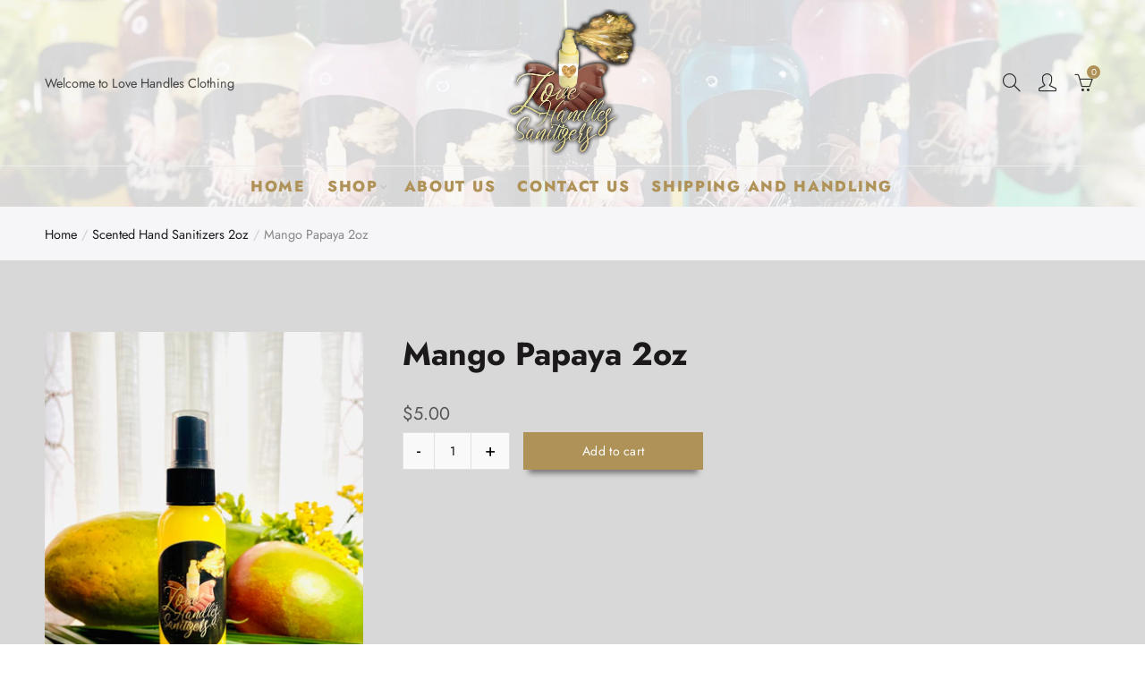

--- FILE ---
content_type: text/html; charset=utf-8
request_url: https://lovehandlessanitizers.com/products/mango-papaya-spray-bottle-2-oz
body_size: 42159
content:
<!doctype html>
<html lang="en" class="no-js">
<head>
  <meta charset="UTF-8">
  <meta http-equiv="X-UA-Compatible" content="IE=edge,chrome=1">
  <meta name="viewport" content="width=device-width, initial-scale=1.0, maximum-scale=1.0, user-scalable=no">
  <script src="https://unpkg.com/typewriter-effect@latest/dist/core.js"></script>
  <script src="https://kit.fontawesome.com/6d70ed39b0.js" crossorigin="anonymous"></script><!-- https://michalsnik.github.io/aos/ animation rules -->
  <link rel="stylesheet" href="https://unpkg.com/aos@next/dist/aos.css" />
  <script src="https://unpkg.com/aos@next/dist/aos.js"></script>
  
<style type="text/css">/*! Bootstrap Reboot v4.1.1 */*,::after,::before{box-sizing:border-box}html{font-family:sans-serif;line-height:1.15;-webkit-text-size-adjust:100%;-ms-text-size-adjust:100%;-ms-overflow-style:scrollbar;-webkit-tap-highlight-color:transparent}@-ms-viewport{width:device-width}article,aside,figcaption,figure,footer,header,hgroup,main,nav,section{display:block}body{margin:0;font-family:-apple-system,BlinkMacSystemFont,"Segoe UI",Roboto,"Helvetica Neue",Arial,sans-serif,"Apple Color Emoji","Segoe UI Emoji","Segoe UI Symbol";font-size:1rem;font-weight:400;line-height:1.5;color:#212529;text-align:left;background-color:#fff}[tabindex="-1"]:focus{outline:0!important}hr{box-sizing:content-box;height:0;overflow:visible}h1,h2,h3,h4,h5,h6{margin-top:0;margin-bottom:.5rem}p{margin-top:0;margin-bottom:1rem}abbr[data-original-title],abbr[title]{text-decoration:underline;-webkit-text-decoration:underline dotted;text-decoration:underline dotted;cursor:help;border-bottom:0}address{margin-bottom:1rem;font-style:normal;line-height:inherit}dl,ol,ul{margin-top:0;margin-bottom:1rem}ol ol,ol ul,ul ol,ul ul{margin-bottom:0}dt{font-weight:700}dd{margin-bottom:.5rem;margin-left:0}blockquote{margin:0 0 1rem}dfn{font-style:italic}b,strong{font-weight:bolder}small{font-size:80%}sub,sup{position:relative;font-size:75%;line-height:0;vertical-align:baseline}sub{bottom:-.25em}sup{top:-.5em}a{color:#333;text-decoration:none;background-color:transparent;-webkit-text-decoration-skip:objects}a:hover{color:#0056b3;text-decoration:underline}a:not([href]):not([tabindex]){color:inherit;text-decoration:none}a:not([href]):not([tabindex]):focus,a:not([href]):not([tabindex]):hover{color:inherit;text-decoration:none}a:not([href]):not([tabindex]):focus{outline:0}code,kbd,pre,samp{font-family:SFMono-Regular,Menlo,Monaco,Consolas,"Liberation Mono","Courier New",monospace;font-size:1em}pre{margin-top:0;margin-bottom:1rem;overflow:auto;-ms-overflow-style:scrollbar}figure{margin:0 0 1rem}img{vertical-align:middle;border-style:none}svg:not(:root){overflow:hidden}table{border-collapse:collapse}caption{padding-top:.75rem;padding-bottom:.75rem;color:#6c757d;text-align:left;caption-side:bottom}th{text-align:inherit}label{display:inline-block;margin-bottom:.5rem}button{border-radius:0}button:focus{outline:1px dotted;outline:5px auto -webkit-focus-ring-color}button,input,optgroup,select,textarea{margin:0;font-family:inherit;font-size:inherit;line-height:inherit}button,input{overflow:visible}button,select{text-transform:none}[type=reset],[type=submit],button,html [type=button]{-webkit-appearance:button}[type=button]::-moz-focus-inner,[type=reset]::-moz-focus-inner,[type=submit]::-moz-focus-inner,button::-moz-focus-inner{padding:0;border-style:none}input[type=checkbox],input[type=radio]{box-sizing:border-box;padding:0}input[type=date],input[type=datetime-local],input[type=month],input[type=time]{-webkit-appearance:listbox}textarea{overflow:auto;resize:vertical}fieldset{min-width:0;padding:0;margin:0;border:0}legend{display:block;width:100%;max-width:100%;padding:0;margin-bottom:.5rem;font-size:1.5rem;line-height:inherit;color:inherit;white-space:normal}progress{vertical-align:baseline}[type=number]::-webkit-inner-spin-button,[type=number]::-webkit-outer-spin-button{height:auto}[type=search]{outline-offset:-2px;-webkit-appearance:none}[type=search]::-webkit-search-cancel-button,[type=search]::-webkit-search-decoration{-webkit-appearance:none}::-webkit-file-upload-button{font:inherit;-webkit-appearance:button}output{display:inline-block}summary{display:list-item;cursor:pointer}template{display:none}[hidden]{display:none!important}/*! Bootstrap Grid v4.1.1 */@-ms-viewport{width:device-width}html{box-sizing:border-box;-ms-overflow-style:scrollbar}*,::after,::before{box-sizing:inherit}label{display:block;font-size:14px;color:#1b1919;font-weight:400;margin-bottom:5px;vertical-align:middle}input[type=date],input[type=email],input[type=number],input[type=password],input[type=tel],input[type=telephone],input[type=text],input[type=url],select,textarea{width:100%;height:40px;border:1px solid rgba(129,129,129,.25);font-size:14px;line-height:18px;padding:0 10px;transition:border-color .5s;box-shadow:none;border-radius:0}input[type=date],input[type=email],input[type=number],input[type=password],input[type=search],input[type=tel],input[type=telephone],input[type=text],input[type=url],textarea{-webkit-appearance:none;-moz-appearance:none;appearance:none}textarea{height:auto;line-height:1.5;padding:10px 15px}.container{width:100%;padding-right:10px;padding-left:10px;margin-right:auto;margin-left:auto}.azx-full{position:relative;width:100%}button[disabled],html input[disabled]{cursor:default}.azx_search_results .product_item.four,.azx_search_results .product_item.one,.azx_search_results .product_item.three,.azx_search_results .product_item.two{display:none}@media (min-width:768px){.container{max-width:100%}.more_result.five{display:none}.azx_search_results .product_item.four{display:block}}@media (min-width:992px){.container{max-width:970px}.more_result.four{display:none}.azx_search_results .product_item.three{display:block}}@media (min-width:1200px){.container{max-width:1170px}.more_result.three{display:none}.azx_search_results .product_item.two{display:block}}@media (min-width:1230px){.container{max-width:1200px}}@media (min-width:1440px){.col-lg-18{-ms-flex:0 0 12.5%!important;flex:0 0 12.5%!important;max-width:12.5%!important}.more_result.two{display:none}.azx_search_results .product_item.four,.azx_search_results .product_item.one,.azx_search_results .product_item.three,.azx_search_results .product_item.two{display:block}}.no-js .js{display:none}.azx_slideshow .azx-carousel{visibility:visible;opacity:1}.container-fluid{width:100%;padding-right:10px;padding-left:10px;margin-right:auto;margin-left:auto}.row{display:-ms-flexbox;display:flex;-ms-flex-wrap:wrap;flex-wrap:wrap;margin-right:-10px;margin-left:-10px}.no-gutters{margin-right:0;margin-left:0}.no-gutters>.col,.no-gutters>[class*=col-]{padding-right:0;padding-left:0}.col,.col-1,.col-10,.col-11,.col-12,.col-2,.col-3,.col-4,.col-5,.col-6,.col-7,.col-8,.col-9,.col-auto,.col-lg,.col-lg-1,.col-lg-10,.col-lg-11,.col-lg-12,.col-lg-2,.col-lg-3,.col-lg-4,.col-lg-5,.col-lg-6,.col-lg-7,.col-lg-8,.col-lg-9,.col-lg-auto,.col-md,.col-md-1,.col-md-10,.col-md-11,.col-md-12,.col-md-2,.col-md-3,.col-md-4,.col-md-5,.col-md-6,.col-md-7,.col-md-8,.col-md-9,.col-md-auto,.col-sm,.col-sm-1,.col-sm-10,.col-sm-11,.col-sm-12,.col-sm-2,.col-sm-3,.col-sm-4,.col-sm-5,.col-sm-6,.col-sm-7,.col-sm-8,.col-sm-9,.col-sm-auto,.col-xl,.col-xl-1,.col-xl-10,.col-xl-11,.col-xl-12,.col-xl-2,.col-xl-3,.col-xl-4,.col-xl-5,.col-xl-6,.col-xl-7,.col-xl-8,.col-xl-9,.col-xl-auto{position:relative;width:100%;min-height:1px;padding-right:10px;padding-left:10px}.col{-ms-flex-preferred-size:0;flex-basis:0;-ms-flex-positive:1;flex-grow:1;max-width:100%}.col-auto{-ms-flex:0 0 auto;flex:0 0 auto;width:auto;max-width:none}.col-1{-ms-flex:0 0 8.333333%;flex:0 0 8.333333%;max-width:8.333333%}.col-2{-ms-flex:0 0 16.666667%;flex:0 0 16.666667%;max-width:16.666667%}.col-3{-ms-flex:0 0 25%;flex:0 0 25%;max-width:25%}.col-4{-ms-flex:0 0 33.333333%;flex:0 0 33.333333%;max-width:33.333333%}.col-5{-ms-flex:0 0 41.666667%;flex:0 0 41.666667%;max-width:41.666667%}.col-6{-ms-flex:0 0 50%;flex:0 0 50%;max-width:50%}.col-7{-ms-flex:0 0 58.333333%;flex:0 0 58.333333%;max-width:58.333333%}.col-8{-ms-flex:0 0 66.666667%;flex:0 0 66.666667%;max-width:66.666667%}.col-9{-ms-flex:0 0 75%;flex:0 0 75%;max-width:75%}.col-10{-ms-flex:0 0 83.333333%;flex:0 0 83.333333%;max-width:83.333333%}.col-11{-ms-flex:0 0 91.666667%;flex:0 0 91.666667%;max-width:91.666667%}.col-12{-ms-flex:0 0 100%;flex:0 0 100%;max-width:100%}.order-first{-ms-flex-order:-1;order:-1}.order-last{-ms-flex-order:13;order:13}.order-0{-ms-flex-order:0;order:0}.order-1{-ms-flex-order:1;order:1}.order-2{-ms-flex-order:2;order:2}.order-3{-ms-flex-order:3;order:3}.order-4{-ms-flex-order:4;order:4}.order-5{-ms-flex-order:5;order:5}.order-6{-ms-flex-order:6;order:6}.order-7{-ms-flex-order:7;order:7}.order-8{-ms-flex-order:8;order:8}.order-9{-ms-flex-order:9;order:9}.order-10{-ms-flex-order:10;order:10}.order-11{-ms-flex-order:11;order:11}.order-12{-ms-flex-order:12;order:12}.offset-1{margin-left:8.333333%}.offset-2{margin-left:16.666667%}.offset-3{margin-left:25%}.offset-4{margin-left:33.333333%}.offset-5{margin-left:41.666667%}.offset-6{margin-left:50%}.offset-7{margin-left:58.333333%}.offset-8{margin-left:66.666667%}.offset-9{margin-left:75%}.offset-10{margin-left:83.333333%}.offset-11{margin-left:91.666667%}@media (min-width:576px){.col-sm{-ms-flex-preferred-size:0;flex-basis:0;-ms-flex-positive:1;flex-grow:1;max-width:100%}.col-sm-auto{-ms-flex:0 0 auto;flex:0 0 auto;width:auto;max-width:none}.col-sm-1{-ms-flex:0 0 8.333333%;flex:0 0 8.333333%;max-width:8.333333%}.col-sm-2{-ms-flex:0 0 16.666667%;flex:0 0 16.666667%;max-width:16.666667%}.col-sm-3{-ms-flex:0 0 25%;flex:0 0 25%;max-width:25%}.col-sm-4{-ms-flex:0 0 33.333333%;flex:0 0 33.333333%;max-width:33.333333%}.col-sm-5{-ms-flex:0 0 41.666667%;flex:0 0 41.666667%;max-width:41.666667%}.col-sm-6{-ms-flex:0 0 50%;flex:0 0 50%;max-width:50%}.col-sm-7{-ms-flex:0 0 58.333333%;flex:0 0 58.333333%;max-width:58.333333%}.col-sm-8{-ms-flex:0 0 66.666667%;flex:0 0 66.666667%;max-width:66.666667%}.col-sm-9{-ms-flex:0 0 75%;flex:0 0 75%;max-width:75%}.col-sm-10{-ms-flex:0 0 83.333333%;flex:0 0 83.333333%;max-width:83.333333%}.col-sm-11{-ms-flex:0 0 91.666667%;flex:0 0 91.666667%;max-width:91.666667%}.col-sm-12{-ms-flex:0 0 100%;flex:0 0 100%;max-width:100%}.order-sm-first{-ms-flex-order:-1;order:-1}.order-sm-last{-ms-flex-order:13;order:13}.order-sm-0{-ms-flex-order:0;order:0}.order-sm-1{-ms-flex-order:1;order:1}.order-sm-2{-ms-flex-order:2;order:2}.order-sm-3{-ms-flex-order:3;order:3}.order-sm-4{-ms-flex-order:4;order:4}.order-sm-5{-ms-flex-order:5;order:5}.order-sm-6{-ms-flex-order:6;order:6}.order-sm-7{-ms-flex-order:7;order:7}.order-sm-8{-ms-flex-order:8;order:8}.order-sm-9{-ms-flex-order:9;order:9}.order-sm-10{-ms-flex-order:10;order:10}.order-sm-11{-ms-flex-order:11;order:11}.order-sm-12{-ms-flex-order:12;order:12}.offset-sm-0{margin-left:0}.offset-sm-1{margin-left:8.333333%}.offset-sm-2{margin-left:16.666667%}.offset-sm-3{margin-left:25%}.offset-sm-4{margin-left:33.333333%}.offset-sm-5{margin-left:41.666667%}.offset-sm-6{margin-left:50%}.offset-sm-7{margin-left:58.333333%}.offset-sm-8{margin-left:66.666667%}.offset-sm-9{margin-left:75%}.offset-sm-10{margin-left:83.333333%}.offset-sm-11{margin-left:91.666667%}}@media (min-width:768px){.col-md{-ms-flex-preferred-size:0;flex-basis:0;-ms-flex-positive:1;flex-grow:1;max-width:100%}.col-md-auto{-ms-flex:0 0 auto;flex:0 0 auto;width:auto;max-width:none}.col-md-1{-ms-flex:0 0 8.333333%;flex:0 0 8.333333%;max-width:8.333333%}.col-md-2{-ms-flex:0 0 16.666667%;flex:0 0 16.666667%;max-width:16.666667%}.col-md-3{-ms-flex:0 0 25%;flex:0 0 25%;max-width:25%}.col-md-4{-ms-flex:0 0 33.333333%;flex:0 0 33.333333%;max-width:33.333333%}.col-md-5{-ms-flex:0 0 41.666667%;flex:0 0 41.666667%;max-width:41.666667%}.col-md-6{-ms-flex:0 0 50%;flex:0 0 50%;max-width:50%}.col-md-7{-ms-flex:0 0 58.333333%;flex:0 0 58.333333%;max-width:58.333333%}.col-md-8{-ms-flex:0 0 66.666667%;flex:0 0 66.666667%;max-width:66.666667%}.col-md-9{-ms-flex:0 0 75%;flex:0 0 75%;max-width:75%}.col-md-10{-ms-flex:0 0 83.333333%;flex:0 0 83.333333%;max-width:83.333333%}.col-md-11{-ms-flex:0 0 91.666667%;flex:0 0 91.666667%;max-width:91.666667%}.col-md-12{-ms-flex:0 0 100%;flex:0 0 100%;max-width:100%}.col-md-15{-ms-flex:0 0 20%;flex:0 0 20%;max-width:20%}.order-md-first{-ms-flex-order:-1;order:-1}.order-md-last{-ms-flex-order:13;order:13}.order-md-0{-ms-flex-order:0;order:0}.order-md-1{-ms-flex-order:1;order:1}.order-md-2{-ms-flex-order:2;order:2}.order-md-3{-ms-flex-order:3;order:3}.order-md-4{-ms-flex-order:4;order:4}.order-md-5{-ms-flex-order:5;order:5}.order-md-6{-ms-flex-order:6;order:6}.order-md-7{-ms-flex-order:7;order:7}.order-md-8{-ms-flex-order:8;order:8}.order-md-9{-ms-flex-order:9;order:9}.order-md-10{-ms-flex-order:10;order:10}.order-md-11{-ms-flex-order:11;order:11}.order-md-12{-ms-flex-order:12;order:12}.offset-md-0{margin-left:0}.offset-md-1{margin-left:8.333333%}.offset-md-2{margin-left:16.666667%}.offset-md-3{margin-left:25%}.offset-md-4{margin-left:33.333333%}.offset-md-5{margin-left:41.666667%}.offset-md-6{margin-left:50%}.offset-md-7{margin-left:58.333333%}.offset-md-8{margin-left:66.666667%}.offset-md-9{margin-left:75%}.offset-md-10{margin-left:83.333333%}.offset-md-11{margin-left:91.666667%}}@media (min-width:992px){.col-lg{-ms-flex-preferred-size:0;flex-basis:0;-ms-flex-positive:1;flex-grow:1;max-width:100%}.col-lg-auto{-ms-flex:0 0 auto;flex:0 0 auto;width:auto;max-width:none}.col-lg-1{-ms-flex:0 0 8.333333%;flex:0 0 8.333333%;max-width:8.333333%}.col-lg-2{-ms-flex:0 0 16.666667%;flex:0 0 16.666667%;max-width:16.666667%}.col-lg-3{-ms-flex:0 0 25%;flex:0 0 25%;max-width:25%}.col-lg-4{-ms-flex:0 0 33.333333%;flex:0 0 33.333333%;max-width:33.333333%}.col-lg-5{-ms-flex:0 0 41.666667%;flex:0 0 41.666667%;max-width:41.666667%}.col-lg-6{-ms-flex:0 0 50%;flex:0 0 50%;max-width:50%}.col-lg-7{-ms-flex:0 0 58.333333%;flex:0 0 58.333333%;max-width:58.333333%}.col-lg-8{-ms-flex:0 0 66.666667%;flex:0 0 66.666667%;max-width:66.666667%}.col-lg-9{-ms-flex:0 0 75%;flex:0 0 75%;max-width:75%}.col-lg-10{-ms-flex:0 0 83.333333%;flex:0 0 83.333333%;max-width:83.333333%}.col-lg-11{-ms-flex:0 0 91.666667%;flex:0 0 91.666667%;max-width:91.666667%}.col-lg-12{-ms-flex:0 0 100%;flex:0 0 100%;max-width:100%}.col-lg-15{-ms-flex:0 0 20%;flex:0 0 20%;max-width:20%}.order-lg-first{-ms-flex-order:-1;order:-1}.order-lg-last{-ms-flex-order:13;order:13}.order-lg-0{-ms-flex-order:0;order:0}.order-lg-1{-ms-flex-order:1;order:1}.order-lg-2{-ms-flex-order:2;order:2}.order-lg-3{-ms-flex-order:3;order:3}.order-lg-4{-ms-flex-order:4;order:4}.order-lg-5{-ms-flex-order:5;order:5}.order-lg-6{-ms-flex-order:6;order:6}.order-lg-7{-ms-flex-order:7;order:7}.order-lg-8{-ms-flex-order:8;order:8}.order-lg-9{-ms-flex-order:9;order:9}.order-lg-10{-ms-flex-order:10;order:10}.order-lg-11{-ms-flex-order:11;order:11}.order-lg-12{-ms-flex-order:12;order:12}.offset-lg-0{margin-left:0}.offset-lg-1{margin-left:8.333333%}.offset-lg-2{margin-left:16.666667%}.offset-lg-3{margin-left:25%}.offset-lg-4{margin-left:33.333333%}.offset-lg-5{margin-left:41.666667%}.offset-lg-6{margin-left:50%}.offset-lg-7{margin-left:58.333333%}.offset-lg-8{margin-left:66.666667%}.offset-lg-9{margin-left:75%}.offset-lg-10{margin-left:83.333333%}.offset-lg-11{margin-left:91.666667%}}@media (min-width:1200px){.col-xl{-ms-flex-preferred-size:0;flex-basis:0;-ms-flex-positive:1;flex-grow:1;max-width:100%}.col-xl-auto{-ms-flex:0 0 auto;flex:0 0 auto;width:auto;max-width:none}.col-xl-1{-ms-flex:0 0 8.333333%;flex:0 0 8.333333%;max-width:8.333333%}.col-xl-2{-ms-flex:0 0 16.666667%;flex:0 0 16.666667%;max-width:16.666667%}.col-xl-3{-ms-flex:0 0 25%;flex:0 0 25%;max-width:25%}.col-xl-4{-ms-flex:0 0 33.333333%;flex:0 0 33.333333%;max-width:33.333333%}.col-xl-5{-ms-flex:0 0 41.666667%;flex:0 0 41.666667%;max-width:41.666667%}.col-xl-6{-ms-flex:0 0 50%;flex:0 0 50%;max-width:50%}.col-xl-7{-ms-flex:0 0 58.333333%;flex:0 0 58.333333%;max-width:58.333333%}.col-xl-8{-ms-flex:0 0 66.666667%;flex:0 0 66.666667%;max-width:66.666667%}.col-xl-9{-ms-flex:0 0 75%;flex:0 0 75%;max-width:75%}.col-xl-10{-ms-flex:0 0 83.333333%;flex:0 0 83.333333%;max-width:83.333333%}.col-xl-11{-ms-flex:0 0 91.666667%;flex:0 0 91.666667%;max-width:91.666667%}.col-xl-12{-ms-flex:0 0 100%;flex:0 0 100%;max-width:100%}.order-xl-first{-ms-flex-order:-1;order:-1}.order-xl-last{-ms-flex-order:13;order:13}.order-xl-0{-ms-flex-order:0;order:0}.order-xl-1{-ms-flex-order:1;order:1}.order-xl-2{-ms-flex-order:2;order:2}.order-xl-3{-ms-flex-order:3;order:3}.order-xl-4{-ms-flex-order:4;order:4}.order-xl-5{-ms-flex-order:5;order:5}.order-xl-6{-ms-flex-order:6;order:6}.order-xl-7{-ms-flex-order:7;order:7}.order-xl-8{-ms-flex-order:8;order:8}.order-xl-9{-ms-flex-order:9;order:9}.order-xl-10{-ms-flex-order:10;order:10}.order-xl-11{-ms-flex-order:11;order:11}.order-xl-12{-ms-flex-order:12;order:12}.offset-xl-0{margin-left:0}.offset-xl-1{margin-left:8.333333%}.offset-xl-2{margin-left:16.666667%}.offset-xl-3{margin-left:25%}.offset-xl-4{margin-left:33.333333%}.offset-xl-5{margin-left:41.666667%}.offset-xl-6{margin-left:50%}.offset-xl-7{margin-left:58.333333%}.offset-xl-8{margin-left:66.666667%}.offset-xl-9{margin-left:75%}.offset-xl-10{margin-left:83.333333%}.offset-xl-11{margin-left:91.666667%}}/* Slider */.slick-slider{position:relative;display:block;box-sizing:border-box;-webkit-user-select:none;-moz-user-select:none;-ms-user-select:none;user-select:none;-webkit-touch-callout:none;-khtml-user-select:none;-ms-touch-action:pan-y;touch-action:pan-y;-webkit-tap-highlight-color:transparent}.slick-list{position:relative;display:block;overflow:hidden;margin:0;padding:0}.slick-list:focus{outline:0}.slick-list.dragging{cursor:pointer;cursor:hand}.slick-slider .slick-list,.slick-slider .slick-track{-webkit-transform:translate3d(0,0,0);-moz-transform:translate3d(0,0,0);-ms-transform:translate3d(0,0,0);-o-transform:translate3d(0,0,0);transform:translate3d(0,0,0)}.slick-track{position:relative;top:0;left:0;display:block}.slick-track:after,.slick-track:before{display:table;content:''}.slick-track:after{clear:both}.slick-loading .slick-track{visibility:hidden}.slick-slide{display:none;float:left;height:100%;min-height:1px;outline:0}body.rtl .slick-slide{float:right}.slick-slide.slick-loading img{display:none}.slick-slide.dragging img{pointer-events:none}.slick-initialized .slick-slide{display:block}.slick-loading .slick-slide{visibility:hidden}.slick-vertical .slick-slide{display:block;height:auto;border:1px solid transparent}.slick-arrow.slick-hidden{display:none}.slick-next,.slick-prev{position:absolute;top:50%;color:#000;display:inline-block;text-align:center;cursor:pointer;zoom:1;opacity:0;margin:0;font-size:0;border:0;background:0 0;z-index:2;filter:Alpha(Opacity=0);transform:translateY(-50%);-o-transform:translateY(-50%);-webkit-transform:translateY(-50%);-moz-transform:translateY(-50%);-sand-transform:translateY(-50%);-ms-transform:translateY(-50%);-o-transition:all .25s ease;-moz-transition:all .25s ease;-webkit-transition:all .25s ease;transition:all .25s ease}.slick-prev{left:-20px}.slick-next{right:-20px}.slick-slider:hover .slick-prev{left:-47px}.slick-slider:hover .slick-next{right:-47px}.slick-slider>.slick-arrow.slick-disabled,.slick-slider>.slick-arrow.slick-disabled:before{color:rgba(0,0,0,.3);cursor:default}.slick-slider>.slick-arrow:before{display:block;content:"\e605";font-family:simple-line-icons;width:55px;font-size:36px;height:55px;line-height:55px}.slick-slider>.slick-arrow.slick-next:before{content:"\e606"}.slick-slider:hover .slick-arrow{opacity:1}.cd-quick-view .slick-slider:hover .slick-arrow,.popup-quick-view .slick-slider:hover .slick-arrow{right:0}.cd-quick-view .slick-slider:hover .slick-prev,.popup-quick-view .slick-slider:hover .slick-prev{left:0}.slick-slider .slick-arrow:hover:not(.slick-disabled){color:rgba(0,0,0,.6)}.slick-slider .slick-arrow:focus{outline:0}.slick-dotted.slick-slider{margin-bottom:30px}.slick-dots{position:absolute;bottom:15px;display:block;width:100%;padding:0;margin:0;list-style:none;text-align:center;z-index:999}.products.azx-carousel ul.slick-dots{position:static}.slick-dots li{position:relative;display:inline-block;width:10px;height:10px;margin:0 5px;padding:0;cursor:pointer}.slick-dots li button{font-size:0;line-height:0;display:block;width:10px;height:10px;padding:5px;cursor:pointer;color:transparent;border:0;outline:0;background:0 0!important}.slick-dots li button:focus,.slick-dots li button:hover{outline:0}.slick-dots li button:focus:before,.slick-dots li button:hover:before{opacity:1}.slick-dots li button:before{font-size:0;position:absolute;top:0;left:0;width:10px;height:10px;content:'';text-align:center;opacity:.25;background-color:#000;border-radius: 50%;-webkit-font-smoothing:antialiased;-moz-osx-font-smoothing:grayscale}.slick-dots li.slick-active button:before{opacity:.75;color:#000}.slick-loading .slick-list {background: #fff url('//lovehandlessanitizers.com/cdn/shop/t/7/assets/ajax-loader.gif?v=41356863302472015721678266953') center center no-repeat;}img.lazyload,img.lazyloading,.main-img img,.back-img img {width: 100%}.color-scheme-light .azx-opening-time li {border-bottom: 1px solid rgba(255,255,255,.1);}.p-nav img.lazyload,.p-nav img.lazyloading{opacity: 0}.azx-wrap-lazy:before {content: "";display: block;width: 100%;height: 100%;left: 0;top: 0;background-color: #f5f5f5;position: absolute;opacity: 1;visibility: visible;-webkit-transition: opacity .25s ease,visibility .25s ease;transition: opacity .25s ease,visibility .25s ease;}.lazyloaded + .azx-wrap-lazy, .lazyloaded >.azx-wrap-lazy{display: none;}.lazyloaded + .azx-wrap-lazy:after, .lazyloaded >.azx-wrap-lazy:after, .lazyloaded + .azx-wrap-lazy:before, .lazyloaded >.azx-wrap-lazy:before {opacity: 0;visibility: hidden;}.equal-azx [class*="lazyload"]:before {content: '';display: block;height: 0;width: 100%; /*padding-top: 127.7777778%; */}.equal-azx.ratio8_5 [class*="lazyload"]:before{padding-top: 62.5%;}.equal-azx.ratio3_2 [class*="lazyload"]:before{padding-top: 66.66%;}.equal-azx.ratio2_1 [class*="lazyload"]:before{padding-top: 50%;}.equal-azx.ratio1_2 [class*="lazyload"]:before{padding-top: 200%;}.equal-azx.ratio4_3 [class*="lazyload"]:before{padding-top: 75%;}.equal-azx.ratio16_9 [class*="lazyload"]:before{padding-top: 56.25%;}.equal-azx.ratio1_1 [class*="lazyload"]:before{padding-top: 100%;}.equal-azx.ratio_nt [class*="lazyload"]:before{padding-top: 127.7777778%;}.equal-azx.ratio2_3 [class*="lazyload"]:before {padding-top: 150%;}.azx_bg_lz.lazyload,.azx_bg_lz.lazyloading {background-color: #f5f5f5;background-image: none !important;}.equal-azx [class*="lazyload"] {display: block;width: 100%;height: 100%;position: relative;background-repeat: no-repeat;background-size: cover;}.equal-azx.azx_contain [class*="lazyload"] {background-size: contain}.equal-azx .back-img[class*="lazyload"] { position: absolute}.equal-azx.position_1 [class*="lazyload"]{background-position: left top}.equal-azx.position_2 [class*="lazyload"]{background-position: left center}.equal-azx.position_3 [class*="lazyload"]{background-position: left bottom}.equal-azx.position_4 [class*="lazyload"]{background-position: right top}.equal-azx.position_5 [class*="lazyload"]{background-position: right center}.equal-azx.position_6 [class*="lazyload"]{background-position: right bottom}.equal-azx.position_7 [class*="lazyload"]{background-position: center top}.equal-azx.position_8 [class*="lazyload"]{background-position: center center}.equal-azx.position_9 [class*="lazyload"]{background-position: center bottom}.price del {font-size: 13px;font-weight: normal;color: #555 }.price ins {text-decoration: none;background-color: transparent;padding: 0;opacity: 1;color: #af9258;}.azx-row {margin-left: -.68966em;margin-right: -.68966em;}.azx-row:before, .azx-row:after {content: " ";display: table;}.azx-row:after {clear: both;}.azx-col {padding-left: .68966em;padding-right: .68966em;}.azx-banner-image {background-size: cover;background-repeat: no-repeat;background-position: 50% 50%;} .azx-full-to-left .azx-banner-image,.azx-full-to-right .azx-banner-image{margin-bottom: 10px;}.pin__type .open-qv-mpf,.azx-grid-item .open-qv-mpf {display: none}.product-images-slider_on {margin-bottom: 0 !important}.azx_slick_op {visibility: hidden;opacity: 0;}.azx_slick_op.slick-initialized {visibility: visible;opacity: 1;}.azx-full .slick-slider .slick-prev {left: 20px}.azx-full .slick-slider .slick-next {right: 20px}.azx-full .slick-slider:hover .slick-prev {left: 0}.azx-full .slick-slider:hover .slick-next {right: 0}.burger-icon {display: block;height: 1px;width: 30px;margin-bottom: 8px;background-color: #000;background-color: currentColor;transition: all 0.25s ease-out;}.burger-icon--mid {width: 18px}.burger-icon--bottom {margin-bottom: 0 !important}@font-face {font-family: "icons";src: url('//lovehandlessanitizers.com/cdn/shop/t/7/assets/icons.eot?v=163758654868947677581678266954');src: url('//lovehandlessanitizers.com/cdn/shop/t/7/assets/icons.eot?v=163758654868947677581678266954#iefix') format("embedded-opentype"),url('//lovehandlessanitizers.com/cdn/shop/t/7/assets/icons.woff?v=40388578414565558281678266954') format("woff"),url('//lovehandlessanitizers.com/cdn/shop/t/7/assets/icons.ttf?v=7314568078299467091678266954') format("truetype"),url('//lovehandlessanitizers.com/cdn/shop/t/7/assets/icons.svg?v=18544992770120008361678266954#timber-icons') format("svg");font-weight: normal;font-style: normal;}.icon-fallback-text .icon {display: none;}.payment-icons .icon-fallback-text .icon {display: inline-block;}.payment-icons .icon-fallback-text .fallback-text {clip: rect(0 0 0 0);overflow: hidden;position: absolute;height: 1px;width: 1px;}.payment-icons .icon:before {display: none;}.payment-icons .icon:before {display: inline;font-family: "icons";text-decoration: none;speak: none;font-style: normal;font-weight: normal;font-variant: normal;text-transform: none;line-height: 1;-webkit-font-smoothing: antialiased;-moz-osx-font-smoothing: grayscale;}.payment-icons .icon-amazon_payments:before {content: "\e908";}.payment-icons .icon-american_express:before {content: "\41";}.payment-icons .icon-apple_pay:before {content: "\e907";}.payment-icons .icon-arrow-down:before {content: "\34";}.payment-icons .icon-bitcoin:before {content: "\42";}.payment-icons .icon-cart:before {content: "\5b";}.payment-icons .icon-cirrus:before {content: "\43";}.payment-icons .icon-dankort:before {content: "\64";}.payment-icons .icon-diners_club:before {content: "\63";}.payment-icons .icon-discover:before {content: "\44";}.payment-icons .icon-dogecoin:before {content: "\e900";}.payment-icons .icon-dwolla:before {content: "\e901";}.payment-icons .icon-facebook:before {content: "\66";}.payment-icons .icon-fancy:before {content: "\46";}.payment-icons .icon-forbrugsforeningen:before {content: "\e902";}.payment-icons .icon-google_pay:before {content: "\e90c";}.payment-icons .icon-google_plus:before {content: "\e905";}.payment-icons .icon-grid-view:before {content: "\e603";}.payment-icons .icon-hamburger:before {content: "\e600";}.payment-icons .icon-instagram:before {content: "\e903";}.payment-icons .icon-interac:before {content: "\49";}.payment-icons .icon-jcb:before {content: "\4a";}.payment-icons .icon-klarna:before {content: "\e90a";}.payment-icons .icon-list-view:before {content: "\e604";}.payment-icons .icon-litecoin:before {content: "\e904";}.payment-icons .icon-maestro:before {content: "\6d";}.payment-icons .icon-master:before {content: "\4d";}.payment-icons .icon-minus:before {content: "\e602";}.payment-icons .icon-paypal:before {content: "\50";}.payment-icons .icon-pin:before {content: "\e909";}.payment-icons .icon-pinterest:before {content: "\70";}.payment-icons .icon-plus:before {content: "\e605";}.payment-icons .icon-rss:before {content: "\72";}.payment-icons .icon-search:before {content: "\73";}.payment-icons .icon-shopify_pay:before {content: "\e90b";}.payment-icons .icon-snapchat:before {content: "\e906";}.payment-icons .icon-tumblr:before {content: "\74";}.payment-icons .icon-twitter:before {content: "\54";}.payment-icons .icon-vimeo:before {content: "\76";}.payment-icons .icon-visa:before {content: "\56";}.payment-icons .icon-x:before {content: "\78";}.payment-icons .icon-youtube:before {content: "\79";}.payment-icons {-webkit-user-select: none;-moz-user-select: none;-ms-user-select: none;-o-user-select: none;user-select: none;cursor: default;}.payment-icons li {margin: 0 7.5px !important;color: #59756f;cursor: default;}.payment-icons .icon {font-size: 30px;line-height: 30px;}.payment-icons .icon-shopify_pay {font-size: 25px;line-height: 25px;}.payment-icons .fallback-text {text-transform: capitalize;}.payment-icon.svg{display: inline-block;margin: 0 !important;line-height: 1;}.payment-icon.svg .icon {width: 38px;height: 24px;}.sp-col-switch .one,.pswp__share-tooltip a.pswp__share--download {display: none}.wrapper-contetn_full .container {/* width: 95%; */max-width: 100%;padding-left: 20px;padding-right: 20px;}.wrapper-boxed .global-wrapper {max-width: 1220px;overflow: hidden;margin: 0 auto;box-shadow: 0 1px 5px rgba(190,190,190,.26);}.wrapper-boxed .header-banner {max-width: 1200px;margin: 0 auto;}.wrapper-boxed .site_header.live_stuck {left: auto;right: auto; max-width: 1220px;}.wrapper-boxed #azx_backtop {bottom: 40px;right: 20px;}.wrapper-boxed.sticky-footer-on .footer-container {right: auto;left: auto;max-width: 1220px;width: 100%;}@media (min-width: 1620px) {.wrapper-wide .container {max-width: 1600px;/* width: 95%; */}}.wrapper-contetn_full .azx-pagination,.wrapper-wide .azx-pagination {max-width: 100%;}.announcement_bar {background-color: #446084;min-height: 35px;display: table;vertical-align: middle;line-height: 1.5;opacity: 1;-webkit-transform: translate3d(0, 0, 0);transform: translate3d(0, 0, 0); -webkit-transition: all 0.2s;-moz-transition: all 0.2s;-o-transition: all 0.2s;transition: all 0.2s;}.hidden_an_bar .announcement_bar { opacity: 0; min-height: 0;-webkit-transform: translate3d(0, -100%, 0);transform: translate3d(0, -100%, 0);}.announcement_bar>a { padding: 5px 0;display: table-cell;vertical-align: middle;}.color-scheme-dark .close_an_bar svg path {fill: #333}.evelix-gmap.azx-gmap {height: 100%;min-height: 500px;}.with_featured_img .wrap_cat {position: relative}/* nanoScroller */.azx-scroll { /*position: absolute;top: 0;right: 0;bottom: 0;left: 0;overflow: hidden; */-webkit-box-flex: 1;-ms-flex: 1 1 auto;flex: 1 1 auto;width: 100%;height: 100%;position: relative;overflow: hidden;}.azx-scroll .azx-scroll-content {padding-right: 0;position: absolute;top: 0;right: 0;bottom: 0;left: 0;overflow: scroll;overflow-x: hidden;-webkit-overflow-scrolling: touch;}.azx-scroll .azx-scroll-content:focus {outline: none;}.azx-scroll .azx-scroll-content::-webkit-scrollbar,.footer__collapsed .footer_contact_logo .widget-title{display: none;}.azx-scroll-pane {width: 2px;background: rgba(0, 0, 0, 0.05);position: absolute;top: 0;right: 0;bottom: 0;visibility : hidden\9; opacity: .01;-webkit-transition: .2s;-moz-transition : .2s;-o-transition : .2s;transition: .2s;-moz-border-radius: 5px;-webkit-border-radius : 5px;border-radius : 5px;}.azx-scroll-pane > .azx-scroll-slider {background: rgba(0, 0, 0, 0.7);position: relative;margin: 0 0px;}.has-scrollbar > .azx-scroll-content::-webkit-scrollbar {display: block;}.azx-scroll:hover > .azx-scroll-pane, .azx-scroll-quick:hover > .azx-scroll-pane, .azx-sidebar-scroll:hover > .azx-scroll-pane, .azx-scroll-pane.active, .azx-scroll-pane.flashed { visibility : visible\9;opacity: 0.99;}.azx_ajaxFilter .widget .azx-scroll,.azx_sidebarfilter .widget .azx-scroll{max-height: 200px;position: relative;}.mask-overlay {position: fixed;top: 0;left: 0;width: 100%;height: 100%;z-index: 999;opacity: 0;visibility: hidden;background-color: rgba(0,0,0,.7);-webkit-transition: opacity .25s ease,visibility 0s ease .25s;transition: opacity .25s ease,visibility 0s ease .25s;}.global-wrapper {overflow: hidden}.cart-opened .mask-overlay,.login-opened .mask-overlay, .menu-opened .mask-overlay,.filter_opened .mask-overlay,.default_opened .mask-overlay,.open_quickview .mask-overlay {opacity: 1;visibility: visible;-webkit-transition: opacity .25s ease,visibility 0s ease;transition: opacity .25s ease,visibility 0s ease;}.metro + .products-footer {margin-top: 30px}.azx-newsletter-popup.azx_non_img {max-width: 650px}.azx-newsletter-popup .signup-newsletter-form input[type='submit'] { min-width: 165px}.azx_popup_bg {background-repeat: no-repeat;background-position: center;background-size: cover;}.azx-popup-wrap {height: 100%;padding: 40px 20px 75px}.azx_new_checkzone.pa {bottom: 40px;left: 20px}#hideforever_ypop {display: inline;margin: -2px 5px 0 0;text-align: center;vertical-align: middle;}.banner_cookies {bottom: 0;left: 0;right: 0;color: #fff;z-index: 999999;padding: 15px 30px;background-color: rgba(0,0,0,.9);}.banner_cookies.animated {-webkit-animation-duration: .5s; animation-duration: .5s;}.banner_cookies.animated.rollIn,.banner_cookies.animated.swing,.banner_cookies.animated.shake,.banner_cookies.animated.wobble,.banner_cookies.animated.jello {-webkit-animation-duration: .85s; animation-duration: .85s;}.banner_cookies p>a {color: #fff;text-decoration: underline}.banner_cookies p>a:hover,.banner_cookies p>a:focus{opacity: .7}.banner_cookies_btn.btn_primary {width: auto;line-height: 44px;padding: 0 25px;border-radius: 3px;}.container_page h1, .container_page h2, .container_page h3, .container_page h4, .container_page h5, .container_page h6 {font-weight: bold}.countdown-time-simple {left: 10px;right: 10px;bottom: 10px;color: #fff;padding: 5px 0;opacity: 0;visibility: hidden;z-index: 6;-webkit-transition: opacity .3s ease-in-out;-moz-transition: opacity .3s ease-in-out;-o-transition: opacity .3s ease-in-out;transition: opacity .3s ease-in-out;}.countdown-time-simple:before {content: '';position: absolute;left: 0;width: 100%;top: 0;height: 100%;background-color: #af9258;opacity: 0.85;}.azx_slideshow_banner .countdown-time-simple.pa {position: relative;right: 0;left: 0;width: 70%;margin: 0 auto;}.azx_slideshow_banner .countdown-time-simple.pa h5 {margin: 0;font-size: 13px;line-height: inherit;letter-spacing: 0;}.azx_slideshow_banner .countdown-time-simple.default h5 {color: #fff}.countdown-time-simple.show { opacity: 1;visibility: visible}.countdown-time-simple.dark,.countdown-time-simple.dark .cw{font-weight: 700;color: #000}.countdown-time-simple.dark:before{background-color: #fff; border: 1px dashed #000}.countdown-time-simple.light,.countdown-time-simple.light .cw{font-weight: 700;color: #af9258}.countdown-time-simple.light:before{background-color: #fff;border: 1px dashed #af9258;}.countdown-time-simple.light_2,.countdown-time-simple.light_2 .cw{font-weight: 700;color: #95bf47}.countdown-time-simple.light_2:before{background-color: #fff;border: 1px dashed #95bf47;}button, html input[type="button"], input[type="reset"], input[type="submit"] {-webkit-appearance: button;cursor: pointer;}.p-nav.azx-carousel.left:not(.right),.p-nav.azx-group-carousel.left:not(.right){margin-right: -10px;}.p-nav.azx-carousel.right,.p-nav.azx-group-carousel.right{margin-left: -10px;}.template-product .p-nav.left .slick-slide { margin-bottom: 10px;padding: 1px}.template-product .p-nav.left .slick-slide:last-child { margin-bottom: 0}.selector-wrapper,.variations .swatches-select>.azx_unavailable,.variations.variant_simple .input-dropdown-inner .dropdown-list li.azx_soldout:before {display: none !important;}.variations .swatches-select>.azx_soldout{display: none !important;}span.azx_name_current {color: #af9258;text-transform: none;}.variant-quantity:not(.only_default) {display: none}.variant-quantity.is-visible {display: block;line-height: normal;font-weight: bold;/* color: #ec0101; */margin-top: -10px;}.square.variations .swatch__list--item ,.square.variations .swatch__list--item >span,.square_quick.variations .swatch__list--item ,.square_quick.variations .swatch__list--item >span,.square.swatch__list .swatch__list--item ,.square.swatch__list .swatch__list--item >span,.variations.square .swatch.style_color .swatches-select>.azx_soldout>span:before,.variations.square_quick .swatch.style_color .swatches-select>.azx_soldout>span:before{-webkit-border-radius: 0;-moz-border-radius:0;border-radius: 0;}.input-dropdown-inner {position: relative;display: block;}.input-dropdown-inner > a {position: relative;padding: 0 30px 0 15px;display: block;width: 100%;min-width: 100px;height: 35px;border: 1px solid rgba(168,168,168,.4);font-size: 14px;letter-spacing: .4px;text-align: left;color: inherit;line-height: 35px;text-transform: uppercase;text-overflow: ellipsis;white-space: nowrap;overflow: hidden;}.input-dropdown-inner.dd-shown> a {z-index: 400}.input-dropdown-inner > a::after { position: absolute;right: 15px;top: 0;}.dropdown-list {display: none;max-height: 230px;overflow: auto;overscroll-behavior-y: contain;-webkit-overflow-scrolling: touch;position: absolute;top: 100%;z-index: 300;width: 100%;background-color: #fff;padding: 10px 0;left: 0; border: 1px solid #ddd; border-top: 0;-webkit-box-shadow: 0px 0px 35px -10px rgba(0, 0, 0, 0.25);box-shadow: 0px 0px 35px -10px rgba(0, 0, 0, 0.25);}.swatch .dropdown-list li {padding: 0;border: 0;}.dropdown-list li a {font-size: 14px;display: block;color: #8b8b8b;text-overflow: ellipsis;white-space: nowrap;overflow-x: hidden;padding: 10px 15px;-webkit-transition: all .1s ease;-moz-transition: all .1s ease;-o-transition: all .1s ease;transition: all .1s ease;}.variations.variant_simple .input-dropdown-inner .dropdown-list li.is-selected:hover a, .variations.variant_simple .input-dropdown-inner .dropdown-list li:hover a {background-color: #af9258;color: #fff;}.variations.variant_simple .input-dropdown-inner .dropdown-list li.is-selected a {background-color: #f1f1f1;color: #545252;}/* .variations.variant_simple .input-dropdown-inner .dropdown-list {display: inline-block !important;visibility: hidden;opacity: 0;}.variations.variant_simple .input-dropdown-inner.dd-shown .dropdown-list {visibility: visible;opacity: 1;} */.image-swatch >span {background-repeat: no-repeat;background-position: center;background-size: 100%;}/* TABLE */.table-bordered-style th,.table-bordered-style td {border: 1px solid #EFEFEF;}table {width: 100%;margin-bottom: 50px;font-size: 14px;}table a {color: #2f2f2f;}table tr th {padding: 15px 10px;text-align: left;font-size: 17px;font-weight: 600;line-height: 1.4;color: #1B1919;vertical-align: middle;border: none;border-bottom: 1px solid #EFEFEF;}table tr td {padding: 15px 12px;border: none;text-align: left;border-bottom: 1px solid #E6E6E6;}table tbody th,table tfoot th {border-bottom: 1px solid #E6E6E6;text-transform: none;}.responsive-table {overflow-x: auto;margin-bottom: 20px;}.responsive-table table {margin: 0;}.responsive-table .responsive-table {margin-bottom: 0px;overflow-x: visible;}.wc-proceed-to-checkout {	font-size: 90%;}.wc-proceed-to-checkout button{margin-top: 10px;}.single-product-content .sp_tab-center + .tab-panels .shop_attributes {max-width: 550px;margin: 0 auto;}.single-product-content .shop_attributes th{width: 20%}.single-product-content .entry-content p {line-height: 1.7;letter-spacing: .3px;}.single-product-content .shop_attributes td p, .single-product-content .shop_attributes th p {margin-bottom: 0;}.pr_info_sticky .azx-scroll .azx-scroll-content {padding-right: 10px}.azx_pr_grouped .product-image-summary .pr_onsale {display: none;}.close_an_bar {width: 60px;height: 35px;line-height: 38px;top: 0;right: 0;}.close_an_bar svg{width: 14px}@-webkit-keyframes live_stuck{0%{opacity: 0;transform:translateY(-100%)}100%{opacity: 1;transform:translateY(0)}}@-moz-keyframes live_stuck{0%{opacity: 0;transform:translateY(-100%)}100%{opacity: 1;transform:translateY(0)}}@keyframes live_stuck{0%{opacity: 0;transform:translateY(-100%)}100%{opacity: 1;transform:translateY(0)}}@-webkit-keyframes progress-bar-stripes { from { background-position: 0 0 }to { background-position: 40px 0 }}@-moz-keyframes progress-bar-stripes { from { background-position: 0 0 }to { background-position: 40px 0 }}@keyframes progress-bar-stripes { from { background-position: 0 0 }to { background-position: 40px 0 }}@media (min-width: 1024px) {.azx-full-to-left,.azx-full-to-right {position: static;}.azx-banner-image {position: absolute;top: 0;left: 0;right: 0;bottom: 0;width: 100%;height: 100%;max-width: inherit;max-width: 41.666667%;}.azx-banner-image img { visibility: hidden }.azx-full-to-right .azx-banner-image {right: 0;left: auto; }.azx-full-to-left .azx-banner-image,.azx-full-to-right .azx-banner-image{margin-bottom: 0;}}.catalog_mode_on .add-to-cart-btn,.catalog_mode_on .single_add_to_cart_button,.catalog_mode_on #shopify_quantity,.catalog_mode_on .ajax_form_cart,.catalog_mode_on .shopify-payment-button,.catalog_mode_on .checkout_divide,.catalog_mode_on #shopify_quantity_quick,.catalog_mode_on #shopify_quantity_sticky{display: none !important;}.catalog_mode_on .shopify-variation-price.price_varies.mb__25 {margin-bottom: 0}#prompt-background {background-color: rgba(0, 0, 0, 0.98); background-size: cover;background-repeat: no-repeat;background-position: center center;-webkit-background-size: cover;-moz-background-size: cover;-o-background-size: cover;background-size: cover;width: 100%;height: 100%;position: fixed;left: 0;top: 0;z-index: 9999999;outline: 0!important;-webkit-backface-visibility: hidden;overflow-x: hidden;overflow-y: auto;}.azx_mb_mobile {margin-bottom: 20px}#prompt-background .row {margin-right: -5px;margin-left: -5px;}#prompt-background .col-12 {padding-right: 5px;padding-left: 5px}#age-check-prompt {padding: 20px;-webkit-overflow-scrolling: touch;-webkit-animation-duration: 1s;animation-duration: 1s;-webkit-animation-fill-mode: both;animation-fill-mode: both}.popup-added_to_cart p.text_pp {font-size: 16px;}.modal-prompt-holder {text-align: center;position: absolute;width: 100%;height: 100%;left: 0;top: 0;padding: 0 8px;box-sizing: border-box;} .modal-prompt-holder:before {content: '';display: inline-block;height: 100%;vertical-align: middle;}.modal-prompt-content {position: relative;display: inline-block;vertical-align: middle;margin: 0 auto;width: 100%;text-align: left;z-index: 10451;}#age-check-prompt.age_pp {-webkit-animation-name: fadeIn;animation-name: fadeIn;}.menu_hover_img {position: absolute;left: 100%;top: 0;pointer-events: none;padding-left: 5px;opacity: 0;background: #FFF;-webkit-transition: opacity .3s ease-in-out;-o-transition: opacity .3s ease-in-out;transition: opacity .3s ease-in-out;z-index: 222;}.menu_hover_img img {width: 120px;max-width: 120px;height: auto;-webkit-box-shadow: -2px 2px 81px -27px rgba(0, 0, 0, 0.29);box-shadow: -2px 2px 81px -27px rgba(0,0,0,0.29);}.sub-column-item .sub-column li>a:hover .menu_hover_img {pointer-events: auto;opacity: 1}@media (min-width: 768px) {.menu_vertical_group .azx_slideshow h5 {font-size: 11px;line-height: 17px;letter-spacing: 6px;}.menu_vertical_group .azx_slideshow h2 {font-size: 40px;line-height: 45px;padding: 8px 0;}.menu_vertical_group .azx_slideshow .azx-button-banner {font-size: 10px;letter-spacing: 1px;}}@media (max-width: 736px) {.azx_promo_banner_parallax h2 {font-size: 30px}/* .variations .dropdown-list {top:auto;bottom: 100%;} */}.sub_azx_deal {font-size: 29.6px;line-height: 1;}.sub_azx_deal del {font-size: 26.6px}.azx_slideshow .azx_banner_img {background-size: cover}.Shopify-product-details__short-description ul,.shopify-Tabs-panel--description ul,.container_article article ul,.container_page:not(.container_contact) ul{list-style: square;padding-left: 20px;line-height: 1.5}.rtl .Shopify-product-details__short-description ul,.rtl .shopify-Tabs-panel--description ul{padding-right: 20px;padding-left: 0}.color-scheme-light .dropdown-wrap-cat,.color-scheme-light .dropdown-wrap-cat a,.color-scheme-light .dropdown-wrap-cat p,.color-scheme-light .dropdown-wrap-cat label {color: rgba(0,0,0,.9)}.color-scheme-light .dropdown-wrap-cat .cart-drawer__item a:hover,.color-scheme-light .dropdown-wrap-cat .cart-drawer__item a:focus{color: #000;text-decoration: underline}@media (max-width: 736px){.hide_qty #azx_sticky_add,.hide_qty {width: 100%}}/*150 colors css*/[class*=bg_color_]{font-size:0;background-color:#f7f8fa}.bg_color_cyan{background-color:#25bdb0}.bg_color_pink{background-color:#fcc6de}.bg_color_black{background-color:#000}.bg_color_grey{background-color:#ccc}.bg_color_green{background-color:#e1eb78}.bg_color_sliver{background-color:#f2f2f2}.bg_color_blue{background-color:#a8bcd4}.bg_color_purple{background-color:#7e0b80}.bg_color_white{background-color:#fff;border:1px solid #ddd}.bg_color_brown{background-color:#977945}.bg_color_red{background-color:#f63400}.bg_color_brown{background-color:#ad8111}.bg_color_gold{background-color:#cea525}.bg_color_beige{background-color:#f0deba}.bg_color_gray{background-color:#bfbfbf}.bg_color_orange{background-color:#ff7900}.bg_color_yellow{background-color:#dcdb79}.bg_color_navy{background-color:#001f3f}.bg_color_aqua{background-color:#7fdbff}.bg_color_teal{background-color:#39cccc}.bg_color_gun-smoke{background-color:#12221f}.bg_color_olive{background-color:olive}.bg_color_lime{background-color:#0f0}.bg_color_rose-gold{background-color:#fcdbd6}.bg_color_clear{background-color:#caf6ea}.bg_color_maroon{background-color:maroon}.bg_color_ivory{background-color:ivory}.bg_color_lavenderblush{background-color:#b0e0e6}.bg_color_powderblue{background-color:#f012be}.bg_color_darkgreen{background-color:#006400}.bg_color_saddlebrown{background-color:#8b4513}.bg_color_lightcoral{background-color:#f08080}.bg_color_palevioletred{background-color:#db7093}.bg_color_chocolate{background-color:#d2691e}.bg_color_darkolivegreen{background-color:#556b2f}.bg_color_darkred{background-color:#8b0000}.bg_color_mediumaquamarine{background-color:#66cdaa}.bg_color_sandybrown{background-color:#f4a460}.bg_color_darkslategray{background-color:#2f4f4f}.bg_color_salmon{background-color:salmon}.bg_color_slateblue{background-color:#6a5acd}.bg_color_lightgray{background-color:#d3d3d3}.bg_color_lemonchiffon{background-color:#fffacd}.bg_color_thistle{background-color:#d8bfd8}.bg_color_wheat{background-color:wheat}.bg_color_lightsalmon{background-color:#ffa07a}.bg_color_hotpink{background-color:#ff69b4}.bg_color_lawngreen{background-color:#7cfc00}.bg_color_snow{background-color:snow}.bg_color_darkslateblue{background-color:#483d8b}.bg_color_coral{background-color:coral}.bg_color_limegreen{background-color:#32cd32}.bg_color_lightgrey{background-color:#d3d3d3}.bg_color_royalblue{background-color:#4169e1}.bg_color_dimgrey{background-color:#696969}.bg_color_lightseagreen{background-color:#20b2aa}.bg_color_skyblue{background-color:#87ceeb}.bg_color_orchid{background-color:orchid}.bg_color_darksalmon{background-color:#e9967a}.bg_color_darkorchid{background-color:#9932cc}.bg_color_cornflowerblue{background-color:#6495ed}.bg_color_cornsilk{background-color:#fff8dc}.bg_color_lightslategrey{background-color:#789}.bg_color_whitesmoke{background-color:#f5f5f5}.bg_color_seagreen{background-color:#2e8b57}.bg_color_crimson{background-color:#dc143c}.bg_color_azure{background-color:azure}.bg_color_paleturquoise{background-color:#afeeee}.bg_color_darkkhaki{background-color:#bdb76b}.bg_color_mediumvioletred{background-color:#c71585}.bg_color_lightgoldenrodyellow{background-color:#fafad2}.bg_color_violet{background-color:violet}.bg_color_peachpuff{background-color:#ffdab9}.bg_color_steelblue{background-color:#4682b4}.bg_color_blanchedalmond{background-color:#ffebcd}.bg_color_moccasin{background-color:#ffe4b5}.bg_color_antiquewhite{background-color:#faebd7}.bg_color_mediumturquoise{background-color:#48d1cc}.bg_color_lightskyblue{background-color:#87cefa}.bg_color_darkorange{background-color:#ff8c00}.bg_color_darkblue{background-color:#00008b}.bg_color_springgreen{background-color:#00ff7f}.bg_color_lavender{background-color:#e6e6fa}.bg_color_mediumpurple{background-color:#9370db}.bg_color_deepskyblue{background-color:#00bfff}.bg_color_mintcream{background-color:#f5fffa}.bg_color_deeppink{background-color:#ff1493}.bg_color_darkseagreen{background-color:#8fbc8f}.bg_color_papayawhip{background-color:#ffefd5}.bg_color_orangered{background-color:#ff4500}.bg_color_tomato{background-color:tomato}.bg_color_navajowhite{background-color:#ffdead}.bg_color_mediumorchid{background-color:#ba55d3}.bg_color_ghostwhite{background-color:#f8f8ff}.bg_color_slategrey{background-color:#708090}.bg_color_forestgreen{background-color:#228b22}.bg_color_dodgerblue{background-color:#1e90ff}.bg_color_linen{background-color:linen}.bg_color_blueviolet{background-color:#8a2be2}.bg_color_gainsboro{background-color:#dcdcdc}.bg_color_lightgreen{background-color:#90ee90}.bg_color_chartreuse{background-color:#7fff00}.bg_color_mistyrose{background-color:#ffe4e1}.bg_color_darkgray{background-color:#a9a9a9}.bg_color_peru{background-color:peru}.bg_color_tan{background-color:tan}.bg_color_palegreen{background-color:#98fb98}.bg_color_rebeccapurple{background-color:#639}.bg_color_darkcyan{background-color:#008b8b}.bg_color_oldlace{background-color:#fdf5e6}.bg_color_rosybrown{background-color:#bc8f8f}.bg_color_darkslategrey{background-color:#2f4f4f}.bg_color_lightslategray{background-color:#789}.bg_color_turquoise{background-color:#40e0d0}.bg_color_darkgoldenrod{background-color:#b8860b}.bg_color_honeydew{background-color:#f0fff0}.bg_color_mediumslateblue{background-color:#7b68ee}.bg_color_mediumspringgreen{background-color:#00fa9a}.bg_color_plum{background-color:plum}.bg_color_darkgrey{background-color:#a9a9a9}.bg_color_slategray{background-color:#708090}.bg_color_darkmagenta{background-color:#8b008b}.bg_color_lightblue{background-color:#add8e6}.bg_color_floralwhite{background-color:#fffaf0}.bg_color_dimgray{background-color:#696969}.bg_color_greenyellow{background-color:#adff2f}.bg_color_fuchsia{background-color:#f0f}.bg_color_cadetblue{background-color:#5f9ea0}.bg_color_yellowgreen{background-color:#9acd32}.bg_color_darkviolet{background-color:#9400d3}.bg_color_sienna{background-color:sienna}.bg_color_lightpink{background-color:#ffb6c1}.bg_color_mediumblue{background-color:#0000cd}.bg_color_bisque{background-color:bisque}.bg_color_aquamarine{background-color:#7fffd4}.bg_color_palegoldenrod{background-color:#eee8aa}.bg_color_aliceblue{background-color:#f0f8ff}.bg_color_olivedrab{background-color:#6b8e23}.bg_color_indigo{background-color:indigo}.bg_color_lightcyan{background-color:#e0ffff}.bg_color_midnightblue{background-color:#191970}.bg_color_khaki{background-color:khaki}.bg_color_burlywood{background-color:#deb887}.bg_color_lightyellow{background-color:#ffffe0}.bg_color_lightsteelblue{background-color:#b0c4de}.bg_color_goldenrod{background-color:#daa520}.bg_color_darkturquoise{background-color:#00ced1}.bg_color_magenta{background-color:#f0f}.bg_color_seashell{background-color:#fff5ee}.bg_color_indianred{background-color:#cd5c5c}.bg_color_mediumseagreen{background-color:#3cb371}.bg_color_firebrick{background-color:#b22222}</style><link href="//lovehandlessanitizers.com/cdn/shop/t/7/assets/main.css?v=29511402989812164001678266954" rel="stylesheet" type="text/css" media="all" />
<style type="text/css">@font-face {font-family: Jost;font-weight: 100;font-style: normal;src: url("//lovehandlessanitizers.com/cdn/fonts/jost/jost_n1.546362ec0aa4045fdc2721192f7d2462716cc7d1.woff2") format("woff2"), url("//lovehandlessanitizers.com/cdn/fonts/jost/jost_n1.9b0529f29bfd479cc9556e047a2bf95152767216.woff") format("woff");}@font-face {font-family: Jost;font-weight: 100;font-style: italic;src: url("//lovehandlessanitizers.com/cdn/fonts/jost/jost_i1.7b0ff29ba95029edc5dd0df19002b72e6077fc6b.woff2") format("woff2"), url("//lovehandlessanitizers.com/cdn/fonts/jost/jost_i1.7acf1f4df24d6c94874ab29dbc10ddec8b9782ca.woff") format("woff");}@font-face {font-family: Jost;font-weight: 200;font-style: normal;src: url("//lovehandlessanitizers.com/cdn/fonts/jost/jost_n2.7cf1d5ada8e7e487a344a1a211c13526576e9c10.woff2") format("woff2"), url("//lovehandlessanitizers.com/cdn/fonts/jost/jost_n2.14a8a4441af24e1b5d8eda76eb6dd1ab6bfedf1f.woff") format("woff");}@font-face {font-family: Jost;font-weight: 200;font-style: italic;src: url("//lovehandlessanitizers.com/cdn/fonts/jost/jost_i2.007e8477891007f859cef1c7d7598297ed5cbf7e.woff2") format("woff2"), url("//lovehandlessanitizers.com/cdn/fonts/jost/jost_i2.0a4291167079107154175e3d8634fb971f240b66.woff") format("woff");}@font-face {font-family: Jost;font-weight: 300;font-style: normal;src: url("//lovehandlessanitizers.com/cdn/fonts/jost/jost_n3.a5df7448b5b8c9a76542f085341dff794ff2a59d.woff2") format("woff2"), url("//lovehandlessanitizers.com/cdn/fonts/jost/jost_n3.882941f5a26d0660f7dd135c08afc57fc6939a07.woff") format("woff");}@font-face {font-family: Jost;font-weight: 300;font-style: italic;src: url("//lovehandlessanitizers.com/cdn/fonts/jost/jost_i3.8d4e97d98751190bb5824cdb405ec5b0049a74c0.woff2") format("woff2"), url("//lovehandlessanitizers.com/cdn/fonts/jost/jost_i3.1b7a65a16099fd3de6fdf1255c696902ed952195.woff") format("woff");}@font-face {font-family: Jost;font-weight: 400;font-style: normal;src: url("//lovehandlessanitizers.com/cdn/fonts/jost/jost_n4.d47a1b6347ce4a4c9f437608011273009d91f2b7.woff2") format("woff2"), url("//lovehandlessanitizers.com/cdn/fonts/jost/jost_n4.791c46290e672b3f85c3d1c651ef2efa3819eadd.woff") format("woff");}@font-face {font-family: Jost;font-weight: 400;font-style: italic;src: url("//lovehandlessanitizers.com/cdn/fonts/jost/jost_i4.b690098389649750ada222b9763d55796c5283a5.woff2") format("woff2"), url("//lovehandlessanitizers.com/cdn/fonts/jost/jost_i4.fd766415a47e50b9e391ae7ec04e2ae25e7e28b0.woff") format("woff");}@font-face {font-family: Jost;font-weight: 500;font-style: normal;src: url("//lovehandlessanitizers.com/cdn/fonts/jost/jost_n5.7c8497861ffd15f4e1284cd221f14658b0e95d61.woff2") format("woff2"), url("//lovehandlessanitizers.com/cdn/fonts/jost/jost_n5.fb6a06896db583cc2df5ba1b30d9c04383119dd9.woff") format("woff");}@font-face {font-family: Jost;font-weight: 500;font-style: italic;src: url("//lovehandlessanitizers.com/cdn/fonts/jost/jost_i5.a6c7dbde35f2b89f8461eacda9350127566e5d51.woff2") format("woff2"), url("//lovehandlessanitizers.com/cdn/fonts/jost/jost_i5.2b58baee736487eede6bcdb523ca85eea2418357.woff") format("woff");}@font-face {font-family: Jost;font-weight: 600;font-style: normal;src: url("//lovehandlessanitizers.com/cdn/fonts/jost/jost_n6.ec1178db7a7515114a2d84e3dd680832b7af8b99.woff2") format("woff2"), url("//lovehandlessanitizers.com/cdn/fonts/jost/jost_n6.b1178bb6bdd3979fef38e103a3816f6980aeaff9.woff") format("woff");}@font-face {font-family: Jost;font-weight: 600;font-style: italic;src: url("//lovehandlessanitizers.com/cdn/fonts/jost/jost_i6.9af7e5f39e3a108c08f24047a4276332d9d7b85e.woff2") format("woff2"), url("//lovehandlessanitizers.com/cdn/fonts/jost/jost_i6.2bf310262638f998ed206777ce0b9a3b98b6fe92.woff") format("woff");}@font-face {font-family: Jost;font-weight: 700;font-style: normal;src: url("//lovehandlessanitizers.com/cdn/fonts/jost/jost_n7.921dc18c13fa0b0c94c5e2517ffe06139c3615a3.woff2") format("woff2"), url("//lovehandlessanitizers.com/cdn/fonts/jost/jost_n7.cbfc16c98c1e195f46c536e775e4e959c5f2f22b.woff") format("woff");}@font-face {font-family: Jost;font-weight: 700;font-style: italic;src: url("//lovehandlessanitizers.com/cdn/fonts/jost/jost_i7.d8201b854e41e19d7ed9b1a31fe4fe71deea6d3f.woff2") format("woff2"), url("//lovehandlessanitizers.com/cdn/fonts/jost/jost_i7.eae515c34e26b6c853efddc3fc0c552e0de63757.woff") format("woff");}@font-face {font-family: Jost;font-weight: 800;font-style: normal;src: url("//lovehandlessanitizers.com/cdn/fonts/jost/jost_n8.3cf5e98b5ecbf822f9fccf0e49e49a03e21bd8ac.woff2") format("woff2"), url("//lovehandlessanitizers.com/cdn/fonts/jost/jost_n8.dbe90b7c788249ac8931bcf34b35a1a9cdfaf184.woff") format("woff");}@font-face {font-family: Jost;font-weight: 800;font-style: italic;src: url("//lovehandlessanitizers.com/cdn/fonts/jost/jost_i8.c9686e83cd2cfb3a5bd986d83933736a3315b2e8.woff2") format("woff2"), url("//lovehandlessanitizers.com/cdn/fonts/jost/jost_i8.525974c10da834b988c3927fcde002d48ad15cb1.woff") format("woff");}@font-face {font-family: Jost;font-weight: 900;font-style: normal;src: url("//lovehandlessanitizers.com/cdn/fonts/jost/jost_n9.cd269fa9adcae864ab1df15826ceb2fd310a3d4a.woff2") format("woff2"), url("//lovehandlessanitizers.com/cdn/fonts/jost/jost_n9.fd15e8012129a3f22bd292bf1f8b87a15f894bd5.woff") format("woff");}@font-face {font-family: Jost;font-weight: 900;font-style: italic;src: url("//lovehandlessanitizers.com/cdn/fonts/jost/jost_i9.3941bc20c8f9c90d77754a7e7be88c3535a78aee.woff2") format("woff2"), url("//lovehandlessanitizers.com/cdn/fonts/jost/jost_i9.5024ac18628c0cf54c1d7bb7af18af95d9fa0ef9.woff") format("woff");}body{font-family: Jost, sans-serif;font-style: normal;font-size: 14.5px;line-height: 1.2;color: #555555;background-color: #fff;}h1,h2,h3,h4,h5,h6 {font-family: Jost, sans-serif;font-weight: 400;font-style: normal;font-size: 14.5px;line-height: 1.4;}h1,h2,h3,h4,h5,h6 {color: #1B1919}h1 {font-size: 28px;}h2 {font-size: 24px;}h3 {font-size: 22px;}h4 {font-size: 18px;}h5 {font-size: 16px;}h6 {font-size: 12px;}.single_variation_wrap .add_to_cart_button {padding: 0 10px;width:100%;}.shopify-payment-button,.checkout_divide {margin-top: 10px;max-width: 340px;}@media (min-width: 1024px) {.single_variation_wrap .add_to_cart_button {padding: 0 65px;width:auto;}.variations_form_qs .single_variation_wrap .add_to_cart_button {padding: 0 10px;width: 100%;}}.btn_atc_full .shopify-payment-button, .btn_atc_full .checkout_divide { max-width: 100%}.sub-title,.f__libre,.metaslider .flexslider .caption-wrap h4,blockquote, q {font-family: Jost, sans-serif;font-weight: 400;font-style: normal;}.azx_bg_lz.lazyload,.azx_bg_lz.lazyloading {background-color: #f5f5f5;}.azx-wrap-lazy:before {background-color: #f5f5f5;}body,body.azx_bg_lz {color: #555555;background-color: #fff;}.site_header .menu-section .azx_menu>li>a {height: 45px;line-height: 45px;}.azexo_my-account .nav_dropdown,.azexo_my-account.azx_hover .nav_dropdown {padding: 0;box-shadow: none;background-color: transparent;padding-top: 7px;}.azexo_my-account .nav_dropdown >div,.azexo_my-account.azx_hover .nav_dropdown >div {background-color: #fff;padding: 15px;-webkit-box-shadow: 0px 0px 35px -10px rgba(0, 0, 0, 0.25);box-shadow: 0px 0px 35px -10px rgba(0, 0, 0, 0.25);}.design-header-3 .header_wrapper {height: 100px;min-height: 100px} .fixed_height {height: 45px}.design-header-3 + .fixed_height {height: 46px}.live_stuck .menu-section .azx_menu > li > a {height: 45px;line-height: 45px;}.live_stuck .azexo_my-account .nav_dropdown,.live_stuck .azexo_my-account.azx_hover .nav_dropdown {padding-top: 7px;} .live_stuck.design-header-3 .header_wrapper {min-height: 45px; } .live_stuck + .fixed_height {height: 45px} .design-header-3.live_stuck + .fixed_height {height: 46px}.announcement_bar {background-color: #e17cb7;}.header_top {background-color: #56cfe1;}.site_header {background-color: #fff;}.header_transparent .site_header{background-color: #ffffff;}body:not(.azx_has_img) .header_section{background-color: #fff}.site_header.live_stuck, .header_transparent .site_header.live_stuck{background-color: #ffffff;}.footer-2.color-scheme-light .footer__bot >.container:before{display: none}.announcement_bar.azx_bg_lz {box-shadow: inset 0 0 0 2000px rgba(0, 0, 0, 0.2) }.header_top.azx_bg_lz {box-shadow: inset 0 0 0 2000px rgba(0, 0, 0, 0.0) }.site_header.azx_bg_lz {box-shadow: inset 0 0 0 2000px rgba(0, 0, 0, 0.0) }.footer__top.azx_bg_lz {box-shadow: inset 0 0 0 2000px rgba(0, 0, 0, 0.0) } body.azx_bg_lz {box-shadow: inset 0 0 0 5000px rgba(0, 0, 0, 0.0) }.azx-branding {width: 20%;}.azx-branding img {max-width: 150px;max-height: 300px;} .live_stuck .azx-branding img {max-width: 196px;max-height: 75px;}.header_transparent .nav_section_wrap {border-top-color: rgba(236, 236, 236, 0.3)}.design-header-3.site_header .text_header {width: 40.0%; } .azexo-action {width: 247px; white-space: nowrap; } .design-header-3.site_header .azexo-action {width: 40.0%;white-space: nowrap;}.widget_tag_cloud .tagcloud a:hover,.widget_tag_cloud .tagcloud a.chosen,.azx_ajaxFilter .azx-wcan-reset-navigation:hover,.popup-added_to_cart .button,input.shopify-challenge__button.btn{color: #fff}.template-account .with_featured_img:not(.azxparallax),.template-addresses .with_featured_img:not(.azxparallax),.template-login .with_featured_img:not(.azxparallax),.template-order .with_featured_img:not(.azxparallax){ background-repeat: no-repeat;background-size: cover;background-attachment: default;background-position: center center;} .template-collection .with_featured_img:not(.azxparallax),.template-collections .with_featured_img:not(.azxparallax),.template-list-collections .with_featured_img:not(.azxparallax) { background-repeat: no-repeat;background-size: cover;background-attachment: default;background-position: center center;}.template-search .with_featured_img:not(.azxparallax){ background-repeat: no-repeat;background-size: cover;background-attachment: default;background-position: center center;}.template-cart .with_featured_img:not(.azxparallax){ background-repeat: no-repeat;background-size: cover;background-attachment: default;background-position: center center;}.template-blog .with_featured_img:not(.azxparallax),.template-article .with_featured_img:not(.azxparallax){ background-repeat: no-repeat;background-size: cover;background-attachment: default;background-position: center center;}.template-page .with_featured_img:not(.azxparallax) { background-repeat: no-repeat;background-size: cover;background-attachment: default;background-position: center center; } .template-page .contact_header.with_featured_img:not(.azxparallax) { background-repeat: no-repeat;background-size: cover;background-attachment: default;background-position: center center; } .template-page .designers_header.with_featured_img:not(.azxparallax) { background-repeat: no-repeat;background-size: cover;background-attachment: default;background-position: center center; } .template-page .faq_header.with_featured_img:not(.azxparallax) { background-repeat: no-repeat;background-size: cover;background-attachment: default;background-position: center center; }.azx_primary_auto{padding: 12px 40px;letter-spacing: 2px;font-weight: 700;background-color: #f76b6a;border-color: #f76b6a;border-width: 1px;color: #FFF;text-transform: uppercase;}#cart_timer{color: #f76b6a;font-weight: bold}.popup-added_to_cart .button:hover,input.shopify-challenge__button.btn:hover,input.shopify-challenge__button.btn:focus,.azx_primary_auto:hover,.azx_primary_auto:focus{opacity: .8} .menu-section .azx_menu > li > a:hover,.header_top_right ul > li > .nav_dropdown li > a:hover,.header_top_right ul > li > .nav_dropdown li > a.selected,.product-item .product-info-wrap .name a:hover,.widget_products .product-title a:hover,.blog_item .blog_title a:hover,.blog_item .post-read-more:hover,.footer__top a:hover,.links a:hover,#azx-footer.color-scheme-dark .links a:hover,#azx-footer.color-scheme-dark .menu a:hover,.shopify-ordering span:hover, .azx_filter:hover,.azx_ajaxFilter a:hover,.widget_product_categories .azx-cats-toggle:hover,.widget_product_categories .toggle-active,.widget_product_categories a:hover,.widget_product_categories .current-cat a,.product-item .product-brand a:hover,.products.metro .product-item .product-info-wrap .name a:hover,table.product_meta a:hover,.entry-summary > .product-brand a:hover, .extra-link a:hover,span.azx_name_current,.azx_flash_total_day, .azx_flash_in_hour, #azx_product_delivery,.shop_attributes .date_end_delivery,.shop_attributes .date_start_delivery,.azx_flash_total_day_quick, .azx_flash_in_hour_quick, #azx_product_delivery_quick,.sp-accordions .active .heading a,.single-pr-nav a:hover,.evelix-products-nav .product_infors .product-title:hover,.evelix-products-nav .product_infors .price,.return-to-shop .wc-backward,.content_threshold .amount, .cart-collaterals .cart_totals .content_threshold .amount,.cat-shop.color-scheme-dark ul li a:hover,.cat-shop.color-scheme-dark ul li.current-cat a,.vertical-menu-wrapper >li:hover>a,.vertical-menu-wrapper >li.has-children:hover >a:after,.designer-item li a:hover,#cart_timer,.btn-link,.primary-color,.cart-drawer__subtotal-price,.azx-text-link-wrap a:hover,.azx-text-link-wrap a:focus,.product_meta.mt__30>span a:hover,a.text-link,.variations.swatch_non .swatch:not(.is-color) li:hover,.variations.swatch_non .swatch:not(.is-color) li.is-selected,#azx-mobile-menu ul>li.current-menu-ancestor>.holder, #azx-mobile-menu ul>li.current-menu-ancestor>a, #azx-mobile-menu ul>li.current-menu-item>.holder, #azx-mobile-menu ul>li.current-menu-item>a, #azx-mobile-menu ul>li.current-menu-parent>.holder, #azx-mobile-menu ul>li.current-menu-parent>a, #azx-mobile-menu ul>li:hover>.holder, #azx-mobile-menu ul>li:hover>a{color: #af9258;}.azx_flash_total_day, .azx_flash_in_hour,.azx_flash_total_day_quick,.azx_flash_in_hour_quick {color: #dd1e31}.azexo-action .azexo_wishlist>a>span, .cart-design-2>a .cartCount, .cart-design-3>a .cartCount,.azexo_my-account .nav_dropdown .currency-list ul li a:hover,.azexo_my-account .nav_dropdown .currency-list ul li a.selected,.button.button-o-w:hover,.button_before:before,.signup-newsletter-form input[type='submit'],.azx_ajaxFilter ul:not(.azx_filter_color) li.chosen a:before,.widget_tag_cloud .tagcloud a:hover,.widget_tag_cloud .tagcloud a:focus,.widget_tag_cloud .tagcloud a.chosen,.variations.variant_simple .input-dropdown-inner .dropdown-list li.is-selected:hover a, .variations.variant_simple .input-dropdown-inner .dropdown-list li:hover a,#number_counter span,.single_variation_wrap .add_to_cart_button,.popup-added_to_cart .button,input.shopify-challenge__button.btn,.error-404.not-found a,.cart-drawer__footer.free_ship,.vertical-menu-wrapper >li:hover>a:before,.azexo-action .azexo_wishlist>a>span, .style_cart_2>a .cartCount, .style_cart_3>a .cartCount,.password-page__login-form__submit,.password-page__signup-form__submit,.cart__popup a.button,.vertical-menu .section-title,.sp_tab-line-bottom>li>a:before, .sp_tab-line-grow>li>a:before, .sp_tab-line>li>a:before,.azx_span_bg,.lds-ellipsis div,.variations .swatch:not(.style_color) .swatches-select>.azx_soldout:hover:before, .variations .swatch:not(.style_color) .swatches-select>.is-selected.azx_soldout:before,.variations.variant_square.radio li:hover span.radio_styled:after, .variations.variant_square.radio li.is-selected span.radio_styled:after,.button.button_before:hover,.button.button_before:focus { background-color: #af9258;}.azx_ajaxFilter ul:not(.azx_filter_color) li.chosen a:before,.variations.swatch_non .swatch:not(.is-color) li:hover,.variations.swatch_non .swatch:not(.is-color) li.is-selected,.single_variation_wrap .add_to_cart_button,.popup-added_to_cart .button,input.shopify-challenge__button.btn,.vertical-menu-wrapper >li:hover>a:before,.sub-column-item .sub-column li>a:hover,.input-group .input-group-field:focus,.button.button-o-w:hover, .vertical-menu .section-title,.btn-link,.variations.variant_square.radio li:hover span.radio_styled, .variations.variant_square.radio li.is-selected span.radio_styled,.button.button_before:hover,.button.button_before:focus { border-color: #af9258;}#azx-footer,#azx-footer.color-scheme-light,.color-scheme-light .footer__bot {background-color: #f6f6f8;}.azx_countdow_page >div, .pr_onsale >span,.azx_label_rectangular >span,.azx_label_rounded >span{background-color: #95bf47;}.single-product-content .in-stock, .single-product-content .value_in {color: #95bf47;}.azx-label.out-of-stock,.azx_label_rectangular>span.out-of-stock, .azx_label_rounded>span.out-of-stock { background: #999;}.azx-label.hot { background: #ec0101;}.azx-label.new { background: #af9258;}.footer__top {border-top: 1px solid #ececec;background-color: #f6f6f8;opacity: 1 !important;}.azx_progress_bar_pr .progressbar.progressbar div {background-color: #56cfe1 !important;}.azx_progress_bar_pr .progressbar.progressbar {background-color: #ffe8e8}@media (max-width: 1024px) {.fixed_height {height: 45px !important}}@media (max-width: 991px) {.azexo-action .shopping-cart.cart-design-1>a .cartCount { background-color: #af9258; }.site_header .header_wrapper {min-height: 45px;}/* Limit logo image height for mobile according to mobile header height */// .azx-branding img {// max-height: 45px;// } /* Limit logo on sticky header. Both header real and header cloned */// .live_stuck .azx-branding img{// max-height: 45px;// }}.azx-products-suggest {background-color: #fff;}.color-scheme-dark .countdown-time-simple.default h5 {color: #fff}.price ins {color: #af9258}.azx-button-banner {background-color: #af9258!important;color: #fff!important;}.add-to-cart-btn>a {background-color: #af9258;color: #fff}.quick-view > a{background-color: #383838;color:#fff}.btn-cart {color: #fff !important;background: #2D2D2D !important;border-color: #2D2D2D !important;}.cart-drawer__checkout,.cart-collaterals .cart_totals .wc-proceed-to-checkout>.button {background: #af9258;border-color: #af9258;color: #fff !important;}.cart-drawer__checkout, .btn-cart,.btn_primary,input[type="submit"].btn_primary{background: #af9258;border-color: #af9258;color: #fff !important;}.threshold_bar.color > span {background-color: #ff4b4b;}.shipping_nt,.shipping_nt .shipping_icon {background-color: #af9258;}.shipping_nt .shipping_bar {background-color: #95bf47;}.single_variation_wrap .add_to_cart_button {background: #af9258;border-color: #af9258;color: #fff;}.sticky-azx-atc .btn_primary {background: #af9258;border-color: #af9258;color: #fff !important;}.vertical-menu .section-title,.vertical-menu .section-title span {background: #af9258;border-color: #af9258;color: #fff;}.azx-mobile-tabs h3.active {background: #af9258;border-color: #af9258;color: #fff;}.sp_tab-tabs>li.active>a {border-top-color: #af9258;}.shopify-payment-button .shopify-payment-button__button, .shopify-payment-button .shopify-payment-button__button--unbranded, .shopify-payment-button .shopify-payment-button__more-options,.shopify-payment-button .shopify-payment-button__button--unbranded:hover, .shopify-payment-button .shopify-payment-button__button:hover, .shopify-payment-button .shopify-payment-button__more-options:hover, .single_variation_wrap .add_to_cart_button:hover, .shopify-payment-button .shopify-payment-button__button--unbranded:focus, .shopify-payment-button .shopify-payment-button__button:focus, .shopify-payment-button .shopify-payment-button__more-options:focus, .single_variation_wrap .add_to_cart_button:focus {background: #000 !important;border-color: #000 !important;color: #fff;}.signup-newsletter-form input[type='email'] {color: #333333}.signup-newsletter-form input[type='submit'] {background-color:#af9258;color:#fff}#azx_backtop span {background-color:#af9258;color:#fff}[class*="tooltip_"]:after {background: #383838;color: #fff;}.tooltip_top_left:before {border-top-color: #383838 }.tooltip_top_right:before {border-top-color: #383838 }.tooltip_top:before {border-top-color: #383838 }.tooltip_bottom_left:before {border-bottom-color: #383838 }.tooltip_bottom_right:before {border-bottom-color: #383838 }.tooltip_bottom:before {border-bottom-color: #383838 }.tooltip_left:before {border-left-color: #383838 }.tooltip_right:before {border-right-color: #383838 }.menu-section .azx_menu>li.menu-item-hover.azx_hover>.nav_dropdown {pointer-events: auto}body:not(.shopify-ready) .product-item:hover .add-to-cart-btn,body:not(.shopify-ready) .product-item:hover .quick-view,body:not(.shopify-ready) .product-item.grid .azx-wcwl-add-to-wishlist {opacity: 0;visibility: hidden;}.add-to-cart-btn.pa.design_2, .add-to-cart-btn.pa.design_2>a {width: 100%;border-radius: 0;font-weight: 600;text-align: center;text-transform: uppercase;font-size: 13px;}.btn--loader.btn--loader-active,.add-to-cart-btn a.btn-loading.btn--loader {color: transparent!important;}.add-to-cart-btn a.btn-loading .btn--loader-balls, .add-to-cart-btn a.btn-loading .btn--loader-balls:after, .add-to-cart-btn a.btn-loading .btn--loader-balls:before{display: block;}.sub-column-item .sub-column li>a:hover, .type_dropdown .sub-menu li:hover>a {color: #af9258;}.select_orderby li:hover {background-color: #af9258;}.product-deal-special-progress .deal-progress .deal-progress-bar {background-color: #af9258;}@media (max-width: 736px){.azexo_my-account.azx-settings .nav_dropdown {left: -webkit-calc(50% - 125px);left: calc(50% - 125px);} }</style>
<link rel="stylesheet" href="https://mysveetdesign.site/shopithemefixes/Love Handles Sanitizers /Lock.css">
<link rel="stylesheet" href="https://mysveetdesign.site/shopithemefixes/Love Handles Sanitizers Lock_password.css">
<meta name="theme-color" content="#af9258">
  <meta name="format-detection" content="telephone=no">
  <link rel="canonical" href="https://lovehandlessanitizers.com/products/mango-papaya-spray-bottle-2-oz">
  <script type="text/javascript">document.documentElement.className = document.documentElement.className.replace('no-js', 'yes-js js_active js')</script>

<title>Mango Papaya 2oz

&ndash; Love Handles Sanitizers</title><meta name="description" content="Mmmm two fruity scents in one bottle, can it get any better?  A true delightful tropical fragrance that smells of succulent chunks of ripened mango and papaya.  Just a little bit goes a long way. All ingredients are made in the USA and contains 99% alcohol, aloe vera, vitamin E and essential scents. When it comes to ge"><meta name="keywords" content=",,99% alcohol,aloe vera,bacteria,fight,germs,hand sanitizer,kills,moisturizes,ppe,scented,silky,smooth,vitamin e,Love Handles Sanitizers , lovehandlessanitizers.com"/><meta name="author" content="Azexo"><!-- /snippets/social-meta-tags.liquid -->
<meta property="og:site_name" content="Love Handles Sanitizers ">
<meta property="og:url" content="https://lovehandlessanitizers.com/products/mango-papaya-spray-bottle-2-oz">
<meta property="og:title" content="Mango Papaya 2oz">
<meta property="og:type" content="product">
<meta property="og:description" content="Mmmm two fruity scents in one bottle, can it get any better?  A true delightful tropical fragrance that smells of succulent chunks of ripened mango and papaya.  Just a little bit goes a long way. All ingredients are made in the USA and contains 99% alcohol, aloe vera, vitamin E and essential scents. When it comes to ge"><meta property="og:image:alt" content="Mango Papaya 2oz">
  <meta property="og:price:amount" content="5.00">
  <meta property="og:price:currency" content="USD"><meta property="og:image" content="http://lovehandlessanitizers.com/cdn/shop/products/image_6159cc94-10f6-4675-b422-756d672dc158_1200x1200.jpg?v=1614290586">
<meta property="og:image:secure_url" content="https://lovehandlessanitizers.com/cdn/shop/products/image_6159cc94-10f6-4675-b422-756d672dc158_1200x1200.jpg?v=1614290586">
<meta name="twitter:site" content="@LoveSanitizers"><meta name="twitter:card" content="summary_large_image">
<meta name="twitter:title" content="Mango Papaya 2oz">
<meta name="twitter:description" content="Mmmm two fruity scents in one bottle, can it get any better?  A true delightful tropical fragrance that smells of succulent chunks of ripened mango and papaya.  Just a little bit goes a long way. All ingredients are made in the USA and contains 99% alcohol, aloe vera, vitamin E and essential scents. When it comes to ge">
<script>var AZX4 = AZX4 || {};AZX4.designMode = false;</script><script type="text/javascript">var AZXsettingspr = { recently_viewed:true, ProductID:5456984768556, PrHandle:"mango-papaya-spray-bottle-2-oz", cat_handle:"", scrolltop:1000,ThreeSixty:false,hashtag:"none", access_token:"none", username:"none"};</script>
<script type="text/javascript" src="//lovehandlessanitizers.com/cdn/shop/t/7/assets/lazysizes.min.js?v=113104124934720948131678266954"></script>
  <script type="text/javascript" src="//lovehandlessanitizers.com/cdn/shop/t/7/assets/jquery.min.js?v=12921879513611503421678266954"></script>
  <script type="text/javascript" src="//lovehandlessanitizers.com/cdn/shop/t/7/assets/pre_vendor.js?v=170268904785149521701678266954"></script>
  <script type="text/javascript" src="//lovehandlessanitizers.com/cdn/shop/t/7/assets/pre_theme.js?v=172581803022267441131678266954"></script><link href="//lovehandlessanitizers.com/cdn/shop/t/7/assets/custom4.css?v=159197580089690642381679240990" rel="stylesheet" type="text/css" media="all" /><script>window.performance && window.performance.mark && window.performance.mark('shopify.content_for_header.start');</script><meta id="shopify-digital-wallet" name="shopify-digital-wallet" content="/35660300332/digital_wallets/dialog">
<meta name="shopify-checkout-api-token" content="fee1378ae25cbfae908f2731b549b3de">
<meta id="in-context-paypal-metadata" data-shop-id="35660300332" data-venmo-supported="false" data-environment="production" data-locale="en_US" data-paypal-v4="true" data-currency="USD">
<link rel="alternate" type="application/json+oembed" href="https://lovehandlessanitizers.com/products/mango-papaya-spray-bottle-2-oz.oembed">
<script async="async" src="/checkouts/internal/preloads.js?locale=en-US"></script>
<link rel="preconnect" href="https://shop.app" crossorigin="anonymous">
<script async="async" src="https://shop.app/checkouts/internal/preloads.js?locale=en-US&shop_id=35660300332" crossorigin="anonymous"></script>
<script id="apple-pay-shop-capabilities" type="application/json">{"shopId":35660300332,"countryCode":"US","currencyCode":"USD","merchantCapabilities":["supports3DS"],"merchantId":"gid:\/\/shopify\/Shop\/35660300332","merchantName":"Love Handles Sanitizers ","requiredBillingContactFields":["postalAddress","email"],"requiredShippingContactFields":["postalAddress","email"],"shippingType":"shipping","supportedNetworks":["visa","masterCard","amex","discover","elo","jcb"],"total":{"type":"pending","label":"Love Handles Sanitizers ","amount":"1.00"},"shopifyPaymentsEnabled":true,"supportsSubscriptions":true}</script>
<script id="shopify-features" type="application/json">{"accessToken":"fee1378ae25cbfae908f2731b549b3de","betas":["rich-media-storefront-analytics"],"domain":"lovehandlessanitizers.com","predictiveSearch":true,"shopId":35660300332,"locale":"en"}</script>
<script>var Shopify = Shopify || {};
Shopify.shop = "love-handles-clothing.myshopify.com";
Shopify.locale = "en";
Shopify.currency = {"active":"USD","rate":"1.0"};
Shopify.country = "US";
Shopify.theme = {"name":"Sku-70-wigs-collections-myshopify-com","id":126735253548,"schema_name":"Eve_Theme","schema_version":"5.2.1","theme_store_id":null,"role":"main"};
Shopify.theme.handle = "null";
Shopify.theme.style = {"id":null,"handle":null};
Shopify.cdnHost = "lovehandlessanitizers.com/cdn";
Shopify.routes = Shopify.routes || {};
Shopify.routes.root = "/";</script>
<script type="module">!function(o){(o.Shopify=o.Shopify||{}).modules=!0}(window);</script>
<script>!function(o){function n(){var o=[];function n(){o.push(Array.prototype.slice.apply(arguments))}return n.q=o,n}var t=o.Shopify=o.Shopify||{};t.loadFeatures=n(),t.autoloadFeatures=n()}(window);</script>
<script>
  window.ShopifyPay = window.ShopifyPay || {};
  window.ShopifyPay.apiHost = "shop.app\/pay";
  window.ShopifyPay.redirectState = null;
</script>
<script id="shop-js-analytics" type="application/json">{"pageType":"product"}</script>
<script defer="defer" async type="module" src="//lovehandlessanitizers.com/cdn/shopifycloud/shop-js/modules/v2/client.init-shop-cart-sync_C5BV16lS.en.esm.js"></script>
<script defer="defer" async type="module" src="//lovehandlessanitizers.com/cdn/shopifycloud/shop-js/modules/v2/chunk.common_CygWptCX.esm.js"></script>
<script type="module">
  await import("//lovehandlessanitizers.com/cdn/shopifycloud/shop-js/modules/v2/client.init-shop-cart-sync_C5BV16lS.en.esm.js");
await import("//lovehandlessanitizers.com/cdn/shopifycloud/shop-js/modules/v2/chunk.common_CygWptCX.esm.js");

  window.Shopify.SignInWithShop?.initShopCartSync?.({"fedCMEnabled":true,"windoidEnabled":true});

</script>
<script>
  window.Shopify = window.Shopify || {};
  if (!window.Shopify.featureAssets) window.Shopify.featureAssets = {};
  window.Shopify.featureAssets['shop-js'] = {"shop-cart-sync":["modules/v2/client.shop-cart-sync_ZFArdW7E.en.esm.js","modules/v2/chunk.common_CygWptCX.esm.js"],"init-fed-cm":["modules/v2/client.init-fed-cm_CmiC4vf6.en.esm.js","modules/v2/chunk.common_CygWptCX.esm.js"],"shop-button":["modules/v2/client.shop-button_tlx5R9nI.en.esm.js","modules/v2/chunk.common_CygWptCX.esm.js"],"shop-cash-offers":["modules/v2/client.shop-cash-offers_DOA2yAJr.en.esm.js","modules/v2/chunk.common_CygWptCX.esm.js","modules/v2/chunk.modal_D71HUcav.esm.js"],"init-windoid":["modules/v2/client.init-windoid_sURxWdc1.en.esm.js","modules/v2/chunk.common_CygWptCX.esm.js"],"shop-toast-manager":["modules/v2/client.shop-toast-manager_ClPi3nE9.en.esm.js","modules/v2/chunk.common_CygWptCX.esm.js"],"init-shop-email-lookup-coordinator":["modules/v2/client.init-shop-email-lookup-coordinator_B8hsDcYM.en.esm.js","modules/v2/chunk.common_CygWptCX.esm.js"],"init-shop-cart-sync":["modules/v2/client.init-shop-cart-sync_C5BV16lS.en.esm.js","modules/v2/chunk.common_CygWptCX.esm.js"],"avatar":["modules/v2/client.avatar_BTnouDA3.en.esm.js"],"pay-button":["modules/v2/client.pay-button_FdsNuTd3.en.esm.js","modules/v2/chunk.common_CygWptCX.esm.js"],"init-customer-accounts":["modules/v2/client.init-customer-accounts_DxDtT_ad.en.esm.js","modules/v2/client.shop-login-button_C5VAVYt1.en.esm.js","modules/v2/chunk.common_CygWptCX.esm.js","modules/v2/chunk.modal_D71HUcav.esm.js"],"init-shop-for-new-customer-accounts":["modules/v2/client.init-shop-for-new-customer-accounts_ChsxoAhi.en.esm.js","modules/v2/client.shop-login-button_C5VAVYt1.en.esm.js","modules/v2/chunk.common_CygWptCX.esm.js","modules/v2/chunk.modal_D71HUcav.esm.js"],"shop-login-button":["modules/v2/client.shop-login-button_C5VAVYt1.en.esm.js","modules/v2/chunk.common_CygWptCX.esm.js","modules/v2/chunk.modal_D71HUcav.esm.js"],"init-customer-accounts-sign-up":["modules/v2/client.init-customer-accounts-sign-up_CPSyQ0Tj.en.esm.js","modules/v2/client.shop-login-button_C5VAVYt1.en.esm.js","modules/v2/chunk.common_CygWptCX.esm.js","modules/v2/chunk.modal_D71HUcav.esm.js"],"shop-follow-button":["modules/v2/client.shop-follow-button_Cva4Ekp9.en.esm.js","modules/v2/chunk.common_CygWptCX.esm.js","modules/v2/chunk.modal_D71HUcav.esm.js"],"checkout-modal":["modules/v2/client.checkout-modal_BPM8l0SH.en.esm.js","modules/v2/chunk.common_CygWptCX.esm.js","modules/v2/chunk.modal_D71HUcav.esm.js"],"lead-capture":["modules/v2/client.lead-capture_Bi8yE_yS.en.esm.js","modules/v2/chunk.common_CygWptCX.esm.js","modules/v2/chunk.modal_D71HUcav.esm.js"],"shop-login":["modules/v2/client.shop-login_D6lNrXab.en.esm.js","modules/v2/chunk.common_CygWptCX.esm.js","modules/v2/chunk.modal_D71HUcav.esm.js"],"payment-terms":["modules/v2/client.payment-terms_CZxnsJam.en.esm.js","modules/v2/chunk.common_CygWptCX.esm.js","modules/v2/chunk.modal_D71HUcav.esm.js"]};
</script>
<script id="__st">var __st={"a":35660300332,"offset":-18000,"reqid":"b746422d-93a9-41bb-8cc3-933d260070c5-1768753668","pageurl":"lovehandlessanitizers.com\/products\/mango-papaya-spray-bottle-2-oz","u":"855e7f516b02","p":"product","rtyp":"product","rid":5456984768556};</script>
<script>window.ShopifyPaypalV4VisibilityTracking = true;</script>
<script id="captcha-bootstrap">!function(){'use strict';const t='contact',e='account',n='new_comment',o=[[t,t],['blogs',n],['comments',n],[t,'customer']],c=[[e,'customer_login'],[e,'guest_login'],[e,'recover_customer_password'],[e,'create_customer']],r=t=>t.map((([t,e])=>`form[action*='/${t}']:not([data-nocaptcha='true']) input[name='form_type'][value='${e}']`)).join(','),a=t=>()=>t?[...document.querySelectorAll(t)].map((t=>t.form)):[];function s(){const t=[...o],e=r(t);return a(e)}const i='password',u='form_key',d=['recaptcha-v3-token','g-recaptcha-response','h-captcha-response',i],f=()=>{try{return window.sessionStorage}catch{return}},m='__shopify_v',_=t=>t.elements[u];function p(t,e,n=!1){try{const o=window.sessionStorage,c=JSON.parse(o.getItem(e)),{data:r}=function(t){const{data:e,action:n}=t;return t[m]||n?{data:e,action:n}:{data:t,action:n}}(c);for(const[e,n]of Object.entries(r))t.elements[e]&&(t.elements[e].value=n);n&&o.removeItem(e)}catch(o){console.error('form repopulation failed',{error:o})}}const l='form_type',E='cptcha';function T(t){t.dataset[E]=!0}const w=window,h=w.document,L='Shopify',v='ce_forms',y='captcha';let A=!1;((t,e)=>{const n=(g='f06e6c50-85a8-45c8-87d0-21a2b65856fe',I='https://cdn.shopify.com/shopifycloud/storefront-forms-hcaptcha/ce_storefront_forms_captcha_hcaptcha.v1.5.2.iife.js',D={infoText:'Protected by hCaptcha',privacyText:'Privacy',termsText:'Terms'},(t,e,n)=>{const o=w[L][v],c=o.bindForm;if(c)return c(t,g,e,D).then(n);var r;o.q.push([[t,g,e,D],n]),r=I,A||(h.body.append(Object.assign(h.createElement('script'),{id:'captcha-provider',async:!0,src:r})),A=!0)});var g,I,D;w[L]=w[L]||{},w[L][v]=w[L][v]||{},w[L][v].q=[],w[L][y]=w[L][y]||{},w[L][y].protect=function(t,e){n(t,void 0,e),T(t)},Object.freeze(w[L][y]),function(t,e,n,w,h,L){const[v,y,A,g]=function(t,e,n){const i=e?o:[],u=t?c:[],d=[...i,...u],f=r(d),m=r(i),_=r(d.filter((([t,e])=>n.includes(e))));return[a(f),a(m),a(_),s()]}(w,h,L),I=t=>{const e=t.target;return e instanceof HTMLFormElement?e:e&&e.form},D=t=>v().includes(t);t.addEventListener('submit',(t=>{const e=I(t);if(!e)return;const n=D(e)&&!e.dataset.hcaptchaBound&&!e.dataset.recaptchaBound,o=_(e),c=g().includes(e)&&(!o||!o.value);(n||c)&&t.preventDefault(),c&&!n&&(function(t){try{if(!f())return;!function(t){const e=f();if(!e)return;const n=_(t);if(!n)return;const o=n.value;o&&e.removeItem(o)}(t);const e=Array.from(Array(32),(()=>Math.random().toString(36)[2])).join('');!function(t,e){_(t)||t.append(Object.assign(document.createElement('input'),{type:'hidden',name:u})),t.elements[u].value=e}(t,e),function(t,e){const n=f();if(!n)return;const o=[...t.querySelectorAll(`input[type='${i}']`)].map((({name:t})=>t)),c=[...d,...o],r={};for(const[a,s]of new FormData(t).entries())c.includes(a)||(r[a]=s);n.setItem(e,JSON.stringify({[m]:1,action:t.action,data:r}))}(t,e)}catch(e){console.error('failed to persist form',e)}}(e),e.submit())}));const S=(t,e)=>{t&&!t.dataset[E]&&(n(t,e.some((e=>e===t))),T(t))};for(const o of['focusin','change'])t.addEventListener(o,(t=>{const e=I(t);D(e)&&S(e,y())}));const B=e.get('form_key'),M=e.get(l),P=B&&M;t.addEventListener('DOMContentLoaded',(()=>{const t=y();if(P)for(const e of t)e.elements[l].value===M&&p(e,B);[...new Set([...A(),...v().filter((t=>'true'===t.dataset.shopifyCaptcha))])].forEach((e=>S(e,t)))}))}(h,new URLSearchParams(w.location.search),n,t,e,['guest_login'])})(!0,!0)}();</script>
<script integrity="sha256-4kQ18oKyAcykRKYeNunJcIwy7WH5gtpwJnB7kiuLZ1E=" data-source-attribution="shopify.loadfeatures" defer="defer" src="//lovehandlessanitizers.com/cdn/shopifycloud/storefront/assets/storefront/load_feature-a0a9edcb.js" crossorigin="anonymous"></script>
<script crossorigin="anonymous" defer="defer" src="//lovehandlessanitizers.com/cdn/shopifycloud/storefront/assets/shopify_pay/storefront-65b4c6d7.js?v=20250812"></script>
<script data-source-attribution="shopify.dynamic_checkout.dynamic.init">var Shopify=Shopify||{};Shopify.PaymentButton=Shopify.PaymentButton||{isStorefrontPortableWallets:!0,init:function(){window.Shopify.PaymentButton.init=function(){};var t=document.createElement("script");t.src="https://lovehandlessanitizers.com/cdn/shopifycloud/portable-wallets/latest/portable-wallets.en.js",t.type="module",document.head.appendChild(t)}};
</script>
<script data-source-attribution="shopify.dynamic_checkout.buyer_consent">
  function portableWalletsHideBuyerConsent(e){var t=document.getElementById("shopify-buyer-consent"),n=document.getElementById("shopify-subscription-policy-button");t&&n&&(t.classList.add("hidden"),t.setAttribute("aria-hidden","true"),n.removeEventListener("click",e))}function portableWalletsShowBuyerConsent(e){var t=document.getElementById("shopify-buyer-consent"),n=document.getElementById("shopify-subscription-policy-button");t&&n&&(t.classList.remove("hidden"),t.removeAttribute("aria-hidden"),n.addEventListener("click",e))}window.Shopify?.PaymentButton&&(window.Shopify.PaymentButton.hideBuyerConsent=portableWalletsHideBuyerConsent,window.Shopify.PaymentButton.showBuyerConsent=portableWalletsShowBuyerConsent);
</script>
<script data-source-attribution="shopify.dynamic_checkout.cart.bootstrap">document.addEventListener("DOMContentLoaded",(function(){function t(){return document.querySelector("shopify-accelerated-checkout-cart, shopify-accelerated-checkout")}if(t())Shopify.PaymentButton.init();else{new MutationObserver((function(e,n){t()&&(Shopify.PaymentButton.init(),n.disconnect())})).observe(document.body,{childList:!0,subtree:!0})}}));
</script>
<link id="shopify-accelerated-checkout-styles" rel="stylesheet" media="screen" href="https://lovehandlessanitizers.com/cdn/shopifycloud/portable-wallets/latest/accelerated-checkout-backwards-compat.css" crossorigin="anonymous">
<style id="shopify-accelerated-checkout-cart">
        #shopify-buyer-consent {
  margin-top: 1em;
  display: inline-block;
  width: 100%;
}

#shopify-buyer-consent.hidden {
  display: none;
}

#shopify-subscription-policy-button {
  background: none;
  border: none;
  padding: 0;
  text-decoration: underline;
  font-size: inherit;
  cursor: pointer;
}

#shopify-subscription-policy-button::before {
  box-shadow: none;
}

      </style>

<script>window.performance && window.performance.mark && window.performance.mark('shopify.content_for_header.end');</script>
<!--AZEXO_Header_Scripts--> <script>
        var azh = {
            device_prefixes: {"lg":{"label":"Large device","width":false,"height":false,"container":1170,"min":1200},"md":{"label":"Medium device","width":992,"height":false,"container":970,"max":1199,"min":992},"sm":{"label":"Small device","width":768,"height":1150,"container":750,"max":991,"min":768},"xs":{"label":"Extra small device","width":320,"height":750,"max":767}},
        };
        var azexo = {
          purchase_extension: 'Purchase extension',
          strings: {
            addToCart: "Add to cart",
            soldOut: "Sold out",
            unavailable: "Unavailable",
            regularPrice: "Regular price",
            sale: "Sale",
            quantityMinimumMessage: "Quantity must be 1 or more",
            unitPrice: "Unit price",
            unitPriceSeparator: "per",
            oneCartCount: "1 item",
            otherCartCount: "[count] items",
            quantityLabel: "Quantity: [count]"
          },
          moneyFormat: "${{amount}}"
        }
        </script><style>.az-container {
        padding-right: 15px;
        padding-left: 15px;
        margin-left: auto;
        margin-right: auto;
        box-sizing: border-box;
    }
@media (min-width: 768px) {
                    .az-container {
                        max-width: 750px;
                    }
                }
@media (min-width: 992px) {
                    .az-container {
                        max-width: 970px;
                    }
                }
@media (min-width: 1200px) {
                    .az-container {
                        max-width: 1170px;
                    }
                }
</style><link rel="stylesheet" type="text/css" href="//lovehandlessanitizers.com/cdn/shop/t/7/assets/azexo.css?v=112644169140875256191678266953"><link rel="stylesheet" type="text/css" href="//lovehandlessanitizers.com/cdn/shop/t/7/assets/azexo-extension-debut.css?v=63478352065062401151678266953"><script>azexo.extensions = [''];</script> <!--End_AZEXO_Header_Scripts--><!--AZEXO_Version_40--><link href="https://monorail-edge.shopifysvc.com" rel="dns-prefetch">
<script>(function(){if ("sendBeacon" in navigator && "performance" in window) {try {var session_token_from_headers = performance.getEntriesByType('navigation')[0].serverTiming.find(x => x.name == '_s').description;} catch {var session_token_from_headers = undefined;}var session_cookie_matches = document.cookie.match(/_shopify_s=([^;]*)/);var session_token_from_cookie = session_cookie_matches && session_cookie_matches.length === 2 ? session_cookie_matches[1] : "";var session_token = session_token_from_headers || session_token_from_cookie || "";function handle_abandonment_event(e) {var entries = performance.getEntries().filter(function(entry) {return /monorail-edge.shopifysvc.com/.test(entry.name);});if (!window.abandonment_tracked && entries.length === 0) {window.abandonment_tracked = true;var currentMs = Date.now();var navigation_start = performance.timing.navigationStart;var payload = {shop_id: 35660300332,url: window.location.href,navigation_start,duration: currentMs - navigation_start,session_token,page_type: "product"};window.navigator.sendBeacon("https://monorail-edge.shopifysvc.com/v1/produce", JSON.stringify({schema_id: "online_store_buyer_site_abandonment/1.1",payload: payload,metadata: {event_created_at_ms: currentMs,event_sent_at_ms: currentMs}}));}}window.addEventListener('pagehide', handle_abandonment_event);}}());</script>
<script id="web-pixels-manager-setup">(function e(e,d,r,n,o){if(void 0===o&&(o={}),!Boolean(null===(a=null===(i=window.Shopify)||void 0===i?void 0:i.analytics)||void 0===a?void 0:a.replayQueue)){var i,a;window.Shopify=window.Shopify||{};var t=window.Shopify;t.analytics=t.analytics||{};var s=t.analytics;s.replayQueue=[],s.publish=function(e,d,r){return s.replayQueue.push([e,d,r]),!0};try{self.performance.mark("wpm:start")}catch(e){}var l=function(){var e={modern:/Edge?\/(1{2}[4-9]|1[2-9]\d|[2-9]\d{2}|\d{4,})\.\d+(\.\d+|)|Firefox\/(1{2}[4-9]|1[2-9]\d|[2-9]\d{2}|\d{4,})\.\d+(\.\d+|)|Chrom(ium|e)\/(9{2}|\d{3,})\.\d+(\.\d+|)|(Maci|X1{2}).+ Version\/(15\.\d+|(1[6-9]|[2-9]\d|\d{3,})\.\d+)([,.]\d+|)( \(\w+\)|)( Mobile\/\w+|) Safari\/|Chrome.+OPR\/(9{2}|\d{3,})\.\d+\.\d+|(CPU[ +]OS|iPhone[ +]OS|CPU[ +]iPhone|CPU IPhone OS|CPU iPad OS)[ +]+(15[._]\d+|(1[6-9]|[2-9]\d|\d{3,})[._]\d+)([._]\d+|)|Android:?[ /-](13[3-9]|1[4-9]\d|[2-9]\d{2}|\d{4,})(\.\d+|)(\.\d+|)|Android.+Firefox\/(13[5-9]|1[4-9]\d|[2-9]\d{2}|\d{4,})\.\d+(\.\d+|)|Android.+Chrom(ium|e)\/(13[3-9]|1[4-9]\d|[2-9]\d{2}|\d{4,})\.\d+(\.\d+|)|SamsungBrowser\/([2-9]\d|\d{3,})\.\d+/,legacy:/Edge?\/(1[6-9]|[2-9]\d|\d{3,})\.\d+(\.\d+|)|Firefox\/(5[4-9]|[6-9]\d|\d{3,})\.\d+(\.\d+|)|Chrom(ium|e)\/(5[1-9]|[6-9]\d|\d{3,})\.\d+(\.\d+|)([\d.]+$|.*Safari\/(?![\d.]+ Edge\/[\d.]+$))|(Maci|X1{2}).+ Version\/(10\.\d+|(1[1-9]|[2-9]\d|\d{3,})\.\d+)([,.]\d+|)( \(\w+\)|)( Mobile\/\w+|) Safari\/|Chrome.+OPR\/(3[89]|[4-9]\d|\d{3,})\.\d+\.\d+|(CPU[ +]OS|iPhone[ +]OS|CPU[ +]iPhone|CPU IPhone OS|CPU iPad OS)[ +]+(10[._]\d+|(1[1-9]|[2-9]\d|\d{3,})[._]\d+)([._]\d+|)|Android:?[ /-](13[3-9]|1[4-9]\d|[2-9]\d{2}|\d{4,})(\.\d+|)(\.\d+|)|Mobile Safari.+OPR\/([89]\d|\d{3,})\.\d+\.\d+|Android.+Firefox\/(13[5-9]|1[4-9]\d|[2-9]\d{2}|\d{4,})\.\d+(\.\d+|)|Android.+Chrom(ium|e)\/(13[3-9]|1[4-9]\d|[2-9]\d{2}|\d{4,})\.\d+(\.\d+|)|Android.+(UC? ?Browser|UCWEB|U3)[ /]?(15\.([5-9]|\d{2,})|(1[6-9]|[2-9]\d|\d{3,})\.\d+)\.\d+|SamsungBrowser\/(5\.\d+|([6-9]|\d{2,})\.\d+)|Android.+MQ{2}Browser\/(14(\.(9|\d{2,})|)|(1[5-9]|[2-9]\d|\d{3,})(\.\d+|))(\.\d+|)|K[Aa][Ii]OS\/(3\.\d+|([4-9]|\d{2,})\.\d+)(\.\d+|)/},d=e.modern,r=e.legacy,n=navigator.userAgent;return n.match(d)?"modern":n.match(r)?"legacy":"unknown"}(),u="modern"===l?"modern":"legacy",c=(null!=n?n:{modern:"",legacy:""})[u],f=function(e){return[e.baseUrl,"/wpm","/b",e.hashVersion,"modern"===e.buildTarget?"m":"l",".js"].join("")}({baseUrl:d,hashVersion:r,buildTarget:u}),m=function(e){var d=e.version,r=e.bundleTarget,n=e.surface,o=e.pageUrl,i=e.monorailEndpoint;return{emit:function(e){var a=e.status,t=e.errorMsg,s=(new Date).getTime(),l=JSON.stringify({metadata:{event_sent_at_ms:s},events:[{schema_id:"web_pixels_manager_load/3.1",payload:{version:d,bundle_target:r,page_url:o,status:a,surface:n,error_msg:t},metadata:{event_created_at_ms:s}}]});if(!i)return console&&console.warn&&console.warn("[Web Pixels Manager] No Monorail endpoint provided, skipping logging."),!1;try{return self.navigator.sendBeacon.bind(self.navigator)(i,l)}catch(e){}var u=new XMLHttpRequest;try{return u.open("POST",i,!0),u.setRequestHeader("Content-Type","text/plain"),u.send(l),!0}catch(e){return console&&console.warn&&console.warn("[Web Pixels Manager] Got an unhandled error while logging to Monorail."),!1}}}}({version:r,bundleTarget:l,surface:e.surface,pageUrl:self.location.href,monorailEndpoint:e.monorailEndpoint});try{o.browserTarget=l,function(e){var d=e.src,r=e.async,n=void 0===r||r,o=e.onload,i=e.onerror,a=e.sri,t=e.scriptDataAttributes,s=void 0===t?{}:t,l=document.createElement("script"),u=document.querySelector("head"),c=document.querySelector("body");if(l.async=n,l.src=d,a&&(l.integrity=a,l.crossOrigin="anonymous"),s)for(var f in s)if(Object.prototype.hasOwnProperty.call(s,f))try{l.dataset[f]=s[f]}catch(e){}if(o&&l.addEventListener("load",o),i&&l.addEventListener("error",i),u)u.appendChild(l);else{if(!c)throw new Error("Did not find a head or body element to append the script");c.appendChild(l)}}({src:f,async:!0,onload:function(){if(!function(){var e,d;return Boolean(null===(d=null===(e=window.Shopify)||void 0===e?void 0:e.analytics)||void 0===d?void 0:d.initialized)}()){var d=window.webPixelsManager.init(e)||void 0;if(d){var r=window.Shopify.analytics;r.replayQueue.forEach((function(e){var r=e[0],n=e[1],o=e[2];d.publishCustomEvent(r,n,o)})),r.replayQueue=[],r.publish=d.publishCustomEvent,r.visitor=d.visitor,r.initialized=!0}}},onerror:function(){return m.emit({status:"failed",errorMsg:"".concat(f," has failed to load")})},sri:function(e){var d=/^sha384-[A-Za-z0-9+/=]+$/;return"string"==typeof e&&d.test(e)}(c)?c:"",scriptDataAttributes:o}),m.emit({status:"loading"})}catch(e){m.emit({status:"failed",errorMsg:(null==e?void 0:e.message)||"Unknown error"})}}})({shopId: 35660300332,storefrontBaseUrl: "https://lovehandlessanitizers.com",extensionsBaseUrl: "https://extensions.shopifycdn.com/cdn/shopifycloud/web-pixels-manager",monorailEndpoint: "https://monorail-edge.shopifysvc.com/unstable/produce_batch",surface: "storefront-renderer",enabledBetaFlags: ["2dca8a86"],webPixelsConfigList: [{"id":"shopify-app-pixel","configuration":"{}","eventPayloadVersion":"v1","runtimeContext":"STRICT","scriptVersion":"0450","apiClientId":"shopify-pixel","type":"APP","privacyPurposes":["ANALYTICS","MARKETING"]},{"id":"shopify-custom-pixel","eventPayloadVersion":"v1","runtimeContext":"LAX","scriptVersion":"0450","apiClientId":"shopify-pixel","type":"CUSTOM","privacyPurposes":["ANALYTICS","MARKETING"]}],isMerchantRequest: false,initData: {"shop":{"name":"Love Handles Sanitizers ","paymentSettings":{"currencyCode":"USD"},"myshopifyDomain":"love-handles-clothing.myshopify.com","countryCode":"US","storefrontUrl":"https:\/\/lovehandlessanitizers.com"},"customer":null,"cart":null,"checkout":null,"productVariants":[{"price":{"amount":5.0,"currencyCode":"USD"},"product":{"title":"Mango Papaya 2oz","vendor":"Love Handles Sanitizers","id":"5456984768556","untranslatedTitle":"Mango Papaya 2oz","url":"\/products\/mango-papaya-spray-bottle-2-oz","type":"Mango Papaya Sanitizer"},"id":"34867688046636","image":{"src":"\/\/lovehandlessanitizers.com\/cdn\/shop\/products\/image_6159cc94-10f6-4675-b422-756d672dc158.jpg?v=1614290586"},"sku":"","title":"Default Title","untranslatedTitle":"Default Title"}],"purchasingCompany":null},},"https://lovehandlessanitizers.com/cdn","fcfee988w5aeb613cpc8e4bc33m6693e112",{"modern":"","legacy":""},{"shopId":"35660300332","storefrontBaseUrl":"https:\/\/lovehandlessanitizers.com","extensionBaseUrl":"https:\/\/extensions.shopifycdn.com\/cdn\/shopifycloud\/web-pixels-manager","surface":"storefront-renderer","enabledBetaFlags":"[\"2dca8a86\"]","isMerchantRequest":"false","hashVersion":"fcfee988w5aeb613cpc8e4bc33m6693e112","publish":"custom","events":"[[\"page_viewed\",{}],[\"product_viewed\",{\"productVariant\":{\"price\":{\"amount\":5.0,\"currencyCode\":\"USD\"},\"product\":{\"title\":\"Mango Papaya 2oz\",\"vendor\":\"Love Handles Sanitizers\",\"id\":\"5456984768556\",\"untranslatedTitle\":\"Mango Papaya 2oz\",\"url\":\"\/products\/mango-papaya-spray-bottle-2-oz\",\"type\":\"Mango Papaya Sanitizer\"},\"id\":\"34867688046636\",\"image\":{\"src\":\"\/\/lovehandlessanitizers.com\/cdn\/shop\/products\/image_6159cc94-10f6-4675-b422-756d672dc158.jpg?v=1614290586\"},\"sku\":\"\",\"title\":\"Default Title\",\"untranslatedTitle\":\"Default Title\"}}]]"});</script><script>
  window.ShopifyAnalytics = window.ShopifyAnalytics || {};
  window.ShopifyAnalytics.meta = window.ShopifyAnalytics.meta || {};
  window.ShopifyAnalytics.meta.currency = 'USD';
  var meta = {"product":{"id":5456984768556,"gid":"gid:\/\/shopify\/Product\/5456984768556","vendor":"Love Handles Sanitizers","type":"Mango Papaya Sanitizer","handle":"mango-papaya-spray-bottle-2-oz","variants":[{"id":34867688046636,"price":500,"name":"Mango Papaya 2oz","public_title":null,"sku":""}],"remote":false},"page":{"pageType":"product","resourceType":"product","resourceId":5456984768556,"requestId":"b746422d-93a9-41bb-8cc3-933d260070c5-1768753668"}};
  for (var attr in meta) {
    window.ShopifyAnalytics.meta[attr] = meta[attr];
  }
</script>
<script class="analytics">
  (function () {
    var customDocumentWrite = function(content) {
      var jquery = null;

      if (window.jQuery) {
        jquery = window.jQuery;
      } else if (window.Checkout && window.Checkout.$) {
        jquery = window.Checkout.$;
      }

      if (jquery) {
        jquery('body').append(content);
      }
    };

    var hasLoggedConversion = function(token) {
      if (token) {
        return document.cookie.indexOf('loggedConversion=' + token) !== -1;
      }
      return false;
    }

    var setCookieIfConversion = function(token) {
      if (token) {
        var twoMonthsFromNow = new Date(Date.now());
        twoMonthsFromNow.setMonth(twoMonthsFromNow.getMonth() + 2);

        document.cookie = 'loggedConversion=' + token + '; expires=' + twoMonthsFromNow;
      }
    }

    var trekkie = window.ShopifyAnalytics.lib = window.trekkie = window.trekkie || [];
    if (trekkie.integrations) {
      return;
    }
    trekkie.methods = [
      'identify',
      'page',
      'ready',
      'track',
      'trackForm',
      'trackLink'
    ];
    trekkie.factory = function(method) {
      return function() {
        var args = Array.prototype.slice.call(arguments);
        args.unshift(method);
        trekkie.push(args);
        return trekkie;
      };
    };
    for (var i = 0; i < trekkie.methods.length; i++) {
      var key = trekkie.methods[i];
      trekkie[key] = trekkie.factory(key);
    }
    trekkie.load = function(config) {
      trekkie.config = config || {};
      trekkie.config.initialDocumentCookie = document.cookie;
      var first = document.getElementsByTagName('script')[0];
      var script = document.createElement('script');
      script.type = 'text/javascript';
      script.onerror = function(e) {
        var scriptFallback = document.createElement('script');
        scriptFallback.type = 'text/javascript';
        scriptFallback.onerror = function(error) {
                var Monorail = {
      produce: function produce(monorailDomain, schemaId, payload) {
        var currentMs = new Date().getTime();
        var event = {
          schema_id: schemaId,
          payload: payload,
          metadata: {
            event_created_at_ms: currentMs,
            event_sent_at_ms: currentMs
          }
        };
        return Monorail.sendRequest("https://" + monorailDomain + "/v1/produce", JSON.stringify(event));
      },
      sendRequest: function sendRequest(endpointUrl, payload) {
        // Try the sendBeacon API
        if (window && window.navigator && typeof window.navigator.sendBeacon === 'function' && typeof window.Blob === 'function' && !Monorail.isIos12()) {
          var blobData = new window.Blob([payload], {
            type: 'text/plain'
          });

          if (window.navigator.sendBeacon(endpointUrl, blobData)) {
            return true;
          } // sendBeacon was not successful

        } // XHR beacon

        var xhr = new XMLHttpRequest();

        try {
          xhr.open('POST', endpointUrl);
          xhr.setRequestHeader('Content-Type', 'text/plain');
          xhr.send(payload);
        } catch (e) {
          console.log(e);
        }

        return false;
      },
      isIos12: function isIos12() {
        return window.navigator.userAgent.lastIndexOf('iPhone; CPU iPhone OS 12_') !== -1 || window.navigator.userAgent.lastIndexOf('iPad; CPU OS 12_') !== -1;
      }
    };
    Monorail.produce('monorail-edge.shopifysvc.com',
      'trekkie_storefront_load_errors/1.1',
      {shop_id: 35660300332,
      theme_id: 126735253548,
      app_name: "storefront",
      context_url: window.location.href,
      source_url: "//lovehandlessanitizers.com/cdn/s/trekkie.storefront.cd680fe47e6c39ca5d5df5f0a32d569bc48c0f27.min.js"});

        };
        scriptFallback.async = true;
        scriptFallback.src = '//lovehandlessanitizers.com/cdn/s/trekkie.storefront.cd680fe47e6c39ca5d5df5f0a32d569bc48c0f27.min.js';
        first.parentNode.insertBefore(scriptFallback, first);
      };
      script.async = true;
      script.src = '//lovehandlessanitizers.com/cdn/s/trekkie.storefront.cd680fe47e6c39ca5d5df5f0a32d569bc48c0f27.min.js';
      first.parentNode.insertBefore(script, first);
    };
    trekkie.load(
      {"Trekkie":{"appName":"storefront","development":false,"defaultAttributes":{"shopId":35660300332,"isMerchantRequest":null,"themeId":126735253548,"themeCityHash":"3128738142728207529","contentLanguage":"en","currency":"USD","eventMetadataId":"b45fa687-37a0-4fbe-aedb-d81241adb8f3"},"isServerSideCookieWritingEnabled":true,"monorailRegion":"shop_domain","enabledBetaFlags":["65f19447"]},"Session Attribution":{},"S2S":{"facebookCapiEnabled":false,"source":"trekkie-storefront-renderer","apiClientId":580111}}
    );

    var loaded = false;
    trekkie.ready(function() {
      if (loaded) return;
      loaded = true;

      window.ShopifyAnalytics.lib = window.trekkie;

      var originalDocumentWrite = document.write;
      document.write = customDocumentWrite;
      try { window.ShopifyAnalytics.merchantGoogleAnalytics.call(this); } catch(error) {};
      document.write = originalDocumentWrite;

      window.ShopifyAnalytics.lib.page(null,{"pageType":"product","resourceType":"product","resourceId":5456984768556,"requestId":"b746422d-93a9-41bb-8cc3-933d260070c5-1768753668","shopifyEmitted":true});

      var match = window.location.pathname.match(/checkouts\/(.+)\/(thank_you|post_purchase)/)
      var token = match? match[1]: undefined;
      if (!hasLoggedConversion(token)) {
        setCookieIfConversion(token);
        window.ShopifyAnalytics.lib.track("Viewed Product",{"currency":"USD","variantId":34867688046636,"productId":5456984768556,"productGid":"gid:\/\/shopify\/Product\/5456984768556","name":"Mango Papaya 2oz","price":"5.00","sku":"","brand":"Love Handles Sanitizers","variant":null,"category":"Mango Papaya Sanitizer","nonInteraction":true,"remote":false},undefined,undefined,{"shopifyEmitted":true});
      window.ShopifyAnalytics.lib.track("monorail:\/\/trekkie_storefront_viewed_product\/1.1",{"currency":"USD","variantId":34867688046636,"productId":5456984768556,"productGid":"gid:\/\/shopify\/Product\/5456984768556","name":"Mango Papaya 2oz","price":"5.00","sku":"","brand":"Love Handles Sanitizers","variant":null,"category":"Mango Papaya Sanitizer","nonInteraction":true,"remote":false,"referer":"https:\/\/lovehandlessanitizers.com\/products\/mango-papaya-spray-bottle-2-oz"});
      }
    });


        var eventsListenerScript = document.createElement('script');
        eventsListenerScript.async = true;
        eventsListenerScript.src = "//lovehandlessanitizers.com/cdn/shopifycloud/storefront/assets/shop_events_listener-3da45d37.js";
        document.getElementsByTagName('head')[0].appendChild(eventsListenerScript);

})();</script>
<script
  defer
  src="https://lovehandlessanitizers.com/cdn/shopifycloud/perf-kit/shopify-perf-kit-3.0.4.min.js"
  data-application="storefront-renderer"
  data-shop-id="35660300332"
  data-render-region="gcp-us-central1"
  data-page-type="product"
  data-theme-instance-id="126735253548"
  data-theme-name="Eve_Theme"
  data-theme-version="5.2.1"
  data-monorail-region="shop_domain"
  data-resource-timing-sampling-rate="10"
  data-shs="true"
  data-shs-beacon="true"
  data-shs-export-with-fetch="true"
  data-shs-logs-sample-rate="1"
  data-shs-beacon-endpoint="https://lovehandlessanitizers.com/api/collect"
></script>
</head><body class="template-product wrapper-full_width ajax-shop-false azx_action_slide_bar search-full-screen wishlist_offside_fill_off header_ready"><div class="drawer critical-hide login_frm_side" tabindex="-1" data-drawer-push aria-hidden="true">
  <div class="cart-drawer">
    <div class="cart-drawer__header">
      <div class="cart-drawer__header-container">
        <button type="button" class="cart-drawer__close-button btn--clear btn--square close-cart"><svg aria-hidden="true" focusable="false" role="presentation" class="icon icon-close" viewBox="0 0 16.8 16.8"><path fill="#444" d="M16.8 1.5L15.4.1 8.4 7l-7-7L0 1.4l7 7-7 7 1.4 1.4 7-7 7 7 1.4-1.4-7-7z"/></svg></button>
        <p class="cart-drawer__header-title text-title text-center" id="side_sign_in">Sign in</p>
        <p class="cart-drawer__header-title text-title text-center" id="side_sign_up" style="display:none">Sign up</p>
      </div>
    </div>
    <div class="cart-drawer__content">
        <div class="login_frm">
           <div class="shopify-message resetSuccessside" style="display:none;">We&#39;ve sent you an email with a link to update your password.</div>
           <p class="text_content_success resetSuccesssideside" style="display:none;">A password reset email has been sent to the email address on file for your account, but may take several minutes to show up in your inbox. Please wait at least 10 minutes before attempting another reset.</p>
           <ul id="gl_shopify_errorside" class="shopify-error" style="display:none;">
              <li class="html_li" id="azxhtml_frmside"></li>
           </ul>
            <div id="azxCustomerLoginFormSide"><form method="post" action="/account/login" id="customer_login_side" accept-charset="UTF-8" data-login-with-shop-sign-in="true" class="login"><input type="hidden" name="form_type" value="customer_login" /><input type="hidden" name="utf8" value="✓" /><p class="shopify-FormRow shopify-FormRow--wide form-row form-row-wide">
                      <label for="usernameside">Email <span class="required">*</span></label>
                      <span class="pr db input--icon">
                        <input type="text" class="shopify-Input shopify-Input--text input-text" name="customer[email]" id="usernameside">
                        <i class="icon-user-follow icons pa tc"></i>
                      </span>
                  </p><p class="shopify-FormRow shopify-FormRow--wide form-row form-row-wide">
                     <label for="CustomerPasswordside">Password <span class="required">*</span></label>
                     <span class="pr db input--icon">
                        <input class="shopify-Input shopify-Input--text input-text" type="password" name="customer[password]" id="CustomerPasswordside">
                        <i class="icon-lock icons pa tc"></i></span>
                  </p><p class="form-row">
                    <button type="submit" onclick="azxclassListSide(this);" class="btn btn--loader btn_primary" name="login">Login<span class="btn--loader-balls"></span></button></p><p class="shopify-LostPassword lost_password">
                     <a href="javascript:void(0)" onclick="showRecoverPasswordFormSide();return false;">Forgot your password?</a>
                  </p></form><div id="recover_password_side" style="display: none;"><form method="post" action="/account/recover" id="reset_password_side" accept-charset="UTF-8" class="shopify-ResetPassword lost_reset_password"><input type="hidden" name="form_type" value="recover_customer_password" /><input type="hidden" name="utf8" value="✓" /><p>Lost your password? Please enter your email address. You will receive a link to create a new password via email.</p><p class="shopify-form-row shopify-form-row--first form-row form-row-first azx_100">
                        <label for="RecoverEmailSide">Email address</label>
                        <span class="pr db input--icon">
                           <input type="email" value="" name="email" id="RecoverEmailSide" class="shopify-Input shopify-Input--text input-text" autocorrect="off" autocapitalize="off">
                           <i class="icon-lock icons pa tc"></i>
                        </span>
                     </p>
                     <div class="clear"></div>
                     <p class="shopify-form-row form-row">
                        <button type="submit" onclick="azxclassListSide(this);" class="btn btn--loader btn_primary">Reset Password<span class="btn--loader-balls"></span></button>
                        <button type="button" onclick="hideRecoverPasswordFormSide();return false;" class="btn_dark mt__20 shopify-Button button db w_100">Cancel</button>
                     </p></form></div>
            </div>
            <div id="azxCustomerRegisterFormSide" style="display: none;"><form method="post" action="/account" id="register_side" accept-charset="UTF-8" data-login-with-shop-sign-up="true" class="register"><input type="hidden" name="form_type" value="create_customer" /><input type="hidden" name="utf8" value="✓" /><p class="shopify-FormRow shopify-FormRow--wide form-row form-row-wide">
                     <label for="FirstName1">First Name</label>
                     <span class="pr db input--icon">
                        <input type="text" class="shopify-Input shopify-Input--text input-text" name="customer[first_name]" id="FirstName1" autofocus>
                        <i class="icon-doc icons pa tc"></i>
                     </span>
                  </p>
                  <p class="shopify-FormRow shopify-FormRow--wide form-row form-row-wide">
                     <label for="LastName1">Last Name</label>
                     <span class="pr db input--icon">
                        <input type="text" class="shopify-Input shopify-Input--text input-text" name="customer[last_name]" id="LastName1">
                        <i class="icon-docs icons icons pa tc"></i>
                     </span>
                  </p>
                  <p class="shopify-FormRow shopify-FormRow--wide form-row form-row-wide">
                     <label for="reg_email1">Email <span class="required">*</span></label>
                     <span class="pr db input--icon">
                        <input type="email" class="shopify-Input shopify-Input--text input-text" name="customer[email]" id="reg_email1">
                        <i class="icon-envelope icons pa tc"></i>
                     </span>
                  </p>
                  <p class="shopify-FormRow shopify-FormRow--wide form-row form-row-wide">
                     <label for="reg_passwordside">Password <span class="required">*</span></label>
                     <span class="pr db input--icon">
                        <input type="password" class="shopify-Input shopify-Input--text input-text" name="customer[password]" id="reg_passwordside">
                        <i class="icon-lock icons pa tc"></i></span>
                  </p><p class="shopify-FormRow form-row">   
                     <button type="submit" onclick="azxclassListSide(this);" class="btn btn--loader btn_primary" name="register">Register<span class="btn--loader-balls"></span></button>
                  </p></form></div>
         </div>
         <div class="login_faq_side">
            <span class="create-account-text">No account yet?</span>
            <p>Registering for this site allows you to access your order status and history. Just fill in the fields below, and we’ll get a new account set up for you in no time. We will only ask you for information necessary to make the purchase process faster and easier.</p>
            <a class="btn btn__link" href="/account/register" id="hideFormLogin" onclick="hideFormLogin();return false;">Create an Account</a>
            <a class="btn btn__link" href="/account/login" id="showFormLogin" onclick="showFormLogin();return false;" style="display:none">Login</a>
         </div>       
    </div>
  </div>
  <script type="text/javascript">
  /*
    Show/hide the recover password form when requested.
  */
  function showRecoverPasswordFormSide() {
    document.getElementById('recover_password_side').style.display = 'block';
    document.getElementById('customer_login_side').style.display='none';
    document.getElementById('gl_shopify_errorside').style.display='none';
  }

  function hideRecoverPasswordFormSide() {
    document.getElementById('recover_password_side').style.display = 'none';
    document.getElementById('customer_login_side').style.display = 'block';
  }
  function showFormLogin() {
    document.getElementById('azxCustomerRegisterFormSide').style.display = 'none';
    document.getElementById("azxCustomerLoginFormSide").style.display = "block";
    document.getElementById('hideFormLogin').style.display = 'inline-block';
    document.getElementById('showFormLogin').style.display='none';
    document.getElementById("side_sign_in").style.display = "block";
    document.getElementById("side_sign_up").style.display = "none";
 }
 function hideFormLogin() {
    document.getElementById('azxCustomerLoginFormSide').style.display = 'none';
    document.getElementById("azxCustomerRegisterFormSide").style.display = "block";
    document.getElementById('showFormLogin').style.display = 'inline-block';
    document.getElementById('hideFormLogin').style.display='none';
    document.getElementById("side_sign_in").style.display = "none";
    document.getElementById("side_sign_up").style.display = "block";
 }
 function toggle_passSide(elem) {
    var x = document.getElementById("CustomerPasswordside");
    if (x.type === "password") {
        x.type = "text";
        elem.classList.add('azx_pass_effect');
        setTimeout(function() {
          elem.classList.remove('azx_pass_effect');
          elem.classList.add('azx_show_pass');
        }, 300);
        
    } else {
        x.type = "password";
        elem.classList.add('azx_pass_effect');
        setTimeout(function() {
          elem.classList.remove('azx_pass_effect');
          elem.classList.remove('azx_show_pass');
        }, 300);
    }
}
 function toggle_repassSide(elem) {
    var x = document.getElementById("reg_passwordside");
    if (x.type === "password") {
        x.type = "text";
        elem.classList.add('azx_pass_effect');
        setTimeout(function() {
          elem.classList.remove('azx_pass_effect');
          elem.classList.add('azx_show_pass');
        }, 300);
        
    } else {
        x.type = "password";
        elem.classList.add('azx_pass_effect');
        setTimeout(function() {
          elem.classList.remove('azx_pass_effect');
          elem.classList.remove('azx_show_pass');
        }, 300);
    }
}
 function azxclassListSide(elem) {
    elem.classList.add('btn--loader-active');
}
  // Allow deep linking to the recover password form
  if (window.location.hash == '#recover') { showRecoverPasswordFormSide() }

  // reset_success is only true when the reset form is
  </script>
</div>
<div class="azx-canvas-menu azx-push-menu"><div id="azx-mobile-menu" class="menu-main-menu-container">
   <div class="azx-mobile-tabs">
      <h3 class="mg__0 tc cw bgb tu ls__2 active no_cat" data-tab="menu-main-menu">Menu <i class="close-menu pe-7s-close pa"></i></h3></div><ul id="menu-main-menu" class="azx_ui_menu menu active"><li class="menu-item"><a href="/"><span>Home</span></a></li><li class="has_handle menu-item menu-item-has-children has-sub">
                  <a href="/collections" class="holderr"><span>Shop</span><span class="holder"></span></a>
                  <ul>
                     <li class="black_menu menu_link_list"><a href="javascript:void(0);"><span class="black_btn_menu">Back</span></a></li>
                     <li class="menu-item"><a href="/collections">Shop</a></li><li class="menu-item"><a href="/collections/kleen-key-chain"><span>Kleen Key Chain</span></a></li><li class="menu-item"><a href="/collections/little-boys-sanitizers"><span>Little Boys Sanitizers</span></a></li><li class="menu-item"><a href="/collections/little-girls-sanitizers"><span>Little Girls Sanitizers</span></a></li><li class="menu-item"><a href="/collections/plastic-face-shields"><span>Colored Plastic Face Shields</span></a></li><li class="menu-item"><a href="/collections/colorful-disposable-face-mask"><span>Colorful Disposable Face Mask</span></a></li><li class="menu-item"><a href="/collections/plastic-nose-mouth-face-shield"><span>Plastic Nose & Mouth Face Shield</span></a></li><li class="menu-item"><a href="/collections/refill-bottle-16oz"><span>Refill Bottle 16oz</span></a></li><li class="menu-item"><a href="/collections/refillable-color-glass-spray-bottle"><span>Refillable Color Glass Spray Bottle</span></a></li><li class="menu-item"><a href="/collections/scented-hand-sanitizers"><span>Scented Hand Sanitizers 2oz</span></a></li></ul>
               </li><li class="menu-item"><a href="/pages/about-us"><span>About Us</span></a></li><li class="menu-item"><a href="/pages/contact-us"><span>Contact Us</span></a></li><li class="azx_customer menu-item"><a href="/account/login"><span>Login / Register</span></a></li></ul></div></div><div class="drawer critical-hide widget_shopping_cart_content cart_frm_side" tabindex="-1" data-section-id="cart-drawer" data-section-type="cart-drawer" data-cart-token="" data-drawer-push aria-hidden="true"><form action="/cart" method="post" novalidate class="cart-drawer cart-drawer--empty">
  <div class="cart-drawer__header">
    <div class="cart-drawer__header-container">
      <button type="button" class="cart-drawer__close-button btn--clear btn--square close-cart"><svg aria-hidden="true" focusable="false" role="presentation" class="icon icon-close" viewBox="0 0 16.8 16.8"><path fill="#444" d="M16.8 1.5L15.4.1 8.4 7l-7-7L0 1.4l7 7-7 7 1.4 1.4 7-7 7 7 1.4-1.4-7-7z"/></svg></button>
      <p class="cart-drawer__header-title text-title text-center">Your cart</p>
    </div>
  </div>
  <div class="cart-drawer__content widget_shopping_cart_body" data-count="0" data-size="0" data-subtotal="0">
    <div class="cart-drawer__content-container">
      <div class="cart-drawer__empty-text">
        <p class="text-center">No products in the cart.</p>
      </div>
      <div class="cart-drawer__no-cookies fs__16">
        <p class="text-center">Enable cookies to use the shopping cart</p>
      </div>
      <div class="cart-drawer__item-list"><div class="cart-drawer__item ajax-cart__template" aria-live="polite"><a href="" class="cart-drawer__item-image" style="background-image:none;" data-cart-item-background-image data-cart-item-href></a>
            <div class="cart-drawer__item-content">
              <a href="" class="h4 cart-drawer__item-title"></a>
              <p class="cart-drawer__item-subtitle"></p><p class="cart-drawer__item-price-container">
                <span class="cart-drawer__item-price"></span>
                <s></s>
              </p><div class="quantity cart-drawer__item-quantity">
                 <input type="button" value="-" class="minus">
                 <input type="number" required="required" step="1" min="0" max="999" name="updates[]" id="updates_"  value="" data-val="" data-product_id="1" title="Qty" class="input-text qty text cart__popup-qty--input" size="4" pattern="[0-9]*" inputmode="numeric">
                 <input type="button" value="+" class="plus">
               </div>
              <button class="cart-drawer__item-delete btn-link remove" type="button" data-product_id="1">Remove</button>
            </div>
          </div><div class="cart-drawer__item cart-drawer__note-container">
            <label for="CartSpecialInstructions">Special instructions for seller</label>
            <textarea name="note" class="cart-drawer__note CartSpecialInstructions"></textarea>
          </div></div>
    </div>
    <div class="order-summary__scroll-indicator" aria-hidden="true">Scroll for more items <svg xmlns="http://www.w3.org/2000/svg" width="10" height="12" viewBox="0 0 10 12"><path d="M9.817 7.624l-4.375 4.2c-.245.235-.64.235-.884 0l-4.375-4.2c-.244-.234-.244-.614 0-.848.245-.235.64-.235.884 0L4.375 9.95V.6c0-.332.28-.6.625-.6s.625.268.625.6v9.35l3.308-3.174c.122-.117.282-.176.442-.176.16 0 .32.06.442.176.244.234.244.614 0 .848"></path></svg></div>
  </div>
  <div class="cart-drawer__footer free_ship"><p class="cart-drawer__disclaimer">Free Shipping on All Orders Over $200</p></div>
</form></div>
<!-- .azexo-mini-cart --><div class="pr oh">
  <div class="azx_search_wrapper position_top">
     <div class="azx_search_inner">
        <div class="pr">
           <span class="azx_close_search">Translation missing: en.general.search.close_search</span>
           <form class="header__search w_100 azx-ajax-search" role="search" method="get" action="/search">
               <div>
                  <input class="w_100" type="text" value="" name="q" placeholder="Search for products"><input type="hidden" name="type" value="product" /><span class="azx_span_bg"></span>
               </div>
            </form>
         </div>
         <div class="lds-ellipsis center mt__40"><div></div><div></div><div></div><div></div></div>
         <div class="search-suggestions-wrapp w_100"><div class="azx_search_results mt__40"><ul class="products_list autocomplete-suggestions row azx_cover ratio_nt position_8 equal-azx"></ul></div></div>
     </div>
  </div>
</div><div class="global-wrapper" data-drawer-push aria-hidden="true">
      
<header class="header_section design-header-3"><div class="site_header design-header-3 header_icons_simple_icon color-scheme-dark"><div class="container">
   <div class="header_wrapper"><div class="nav_btn_push">
	<a href="javascript:void(0);" class="push-menu-btn cusor_pointer pr">
	 <span class="burger-icon burger-icon--top"></span>
	 <span class="burger-icon burger-icon--mid"></span>
	 <span class="burger-icon burger-icon--bottom"></span>	
	</a><div class="azx_header_search pr azx_search_full-screen">
      <a class="pr dib" href="javascript:void(0);"><i class="pe-7s-search"></i></a></div></div><div class="text_header">Welcome to Love Handles Clothing</div><div class="azx-branding ts__05" itemscope itemtype="http://schema.org/Organization"><a href="/" itemprop="url" class="db pr">
       <img class="regular-logo" src="//lovehandlessanitizers.com/cdn/shop/files/555_500x.png?v=1679241560" alt="Love Handles Sanitizers "><img class="retina-logo" src="//lovehandlessanitizers.com/cdn/shop/files/555_500x.png?v=1679241560" alt="Love Handles Sanitizers "><img class="stick-logo" src="//lovehandlessanitizers.com/cdn/shop/files/555_500x.png?v=1679241560" alt="Love Handles Sanitizers ">
    </a></div><div class="azexo-action"><div class="azx_header_search pr azx_search_full-screen">
      <a class="pr dib" href="javascript:void(0);"><i class="pe-7s-search"></i></a></div><div class="azexo_my-account azx-has-children pr">
      <a class="login_side_open" href="/account"><i class="pe-7s-user"></i></a></div><div class="style_cart_3 azexo-cart-icon ajax-cart__toggle">
      <a href="/cart">
         <span class="azx_header_cart">
            <span class="cartCount">0</span></span>
      </a></div></div></div>
</div>
<div class="nav_section_wrap"><div class="container"><div id="shopify-section-mega_menu" class="shopify-section menu-section-container menu-section"><!--AZEXO_sections/mega_menu.liquid_Section--><nav role="navigation" class="text-center hover_side_up">
      <ul id="azx_main_menu" class="azx_menu clearfix"><li id="menu-item-d918e5d4-e594-4b47-ae6f-276564c7103c" class="type_no_child menu-item menu-item-hover menu-item-d918e5d4-e594-4b47-ae6f-276564c7103c">
                     <a href="/">Home</a>
                  </li><li id="menu-item-ced555fc-ff78-422d-84fa-7891ee198a0c" class="type_simple autowidth menu_has_offsets menu-auto pr menu-item menu-item-hover has-children azx-has-children  menu-item-ced555fc-ff78-422d-84fa-7891ee198a0c"><a href="/collections/all">Shop</a><div class="nav_dropdown pa tl"><div class="azx_class azx_6">
                                    <ul class="sub-menu mega-menu"><li class="menu-item menu-item-has-children azx-has-children  sub-column-item">
                                             <a href="/collections/kleen-key-chain">Kleen Key Chain</a>
                                          </li><li class="menu-item menu-item-has-children azx-has-children  sub-column-item">
                                             <a href="/collections/little-boys-sanitizers">Little Boys Sanitizers</a>
                                          </li><li class="menu-item menu-item-has-children azx-has-children  sub-column-item">
                                             <a href="/collections/little-girls-sanitizers">Little Girls Sanitizers</a>
                                          </li><li class="menu-item menu-item-has-children azx-has-children  sub-column-item">
                                             <a href="/collections/plastic-face-shields">Colored Plastic Face Shields</a>
                                          </li><li class="menu-item menu-item-has-children azx-has-children  sub-column-item">
                                             <a href="/collections/colorful-disposable-face-mask">Colorful Disposable Face Mask</a>
                                          </li><li class="menu-item menu-item-has-children azx-has-children  sub-column-item">
                                             <a href="/collections/plastic-nose-mouth-face-shield">Plastic Nose & Mouth Face Shield</a>
                                          </li></ul>
                                 </div><div class="azx_class azx_6">
                                       <ul class="sub-menu mega-menu"><li class="menu-item menu-item-has-children azx-has-children  sub-column-item">
                                                <a href="/collections/refill-bottle-16oz">Refill Bottle 16oz</a>
                                             </li><li class="menu-item menu-item-has-children azx-has-children  sub-column-item">
                                                <a href="/collections/refillable-color-glass-spray-bottle">Refillable Color Glass Spray Bottle</a>
                                             </li><li class="menu-item menu-item-has-children azx-has-children  sub-column-item">
                                                <a href="/collections/scented-hand-sanitizers">Scented Hand Sanitizers 2oz</a>
                                             </li></ul>
                                    </div></div></li><li id="menu-item-d1229ebb-150c-4c14-8ba3-dfb8c8c8bae2" class="type_no_child menu-item menu-item-hover menu-item-d1229ebb-150c-4c14-8ba3-dfb8c8c8bae2">
                     <a href="/pages/about-us">About Us</a>
                  </li><li id="menu-item-cb0435af-765e-4bd5-9954-7c1a3c596447" class="type_no_child menu-item menu-item-hover menu-item-cb0435af-765e-4bd5-9954-7c1a3c596447">
                     <a href="/pages/contact-us">Contact Us</a>
                  </li><li id="menu-item-e4722b51-3792-402f-931c-5adcecb3dcff" class="type_no_child menu-item menu-item-hover menu-item-e4722b51-3792-402f-931c-5adcecb3dcff">
                     <a href="/pages/shipping-and-handling">Shipping and Handling</a>
                  </li></ul>
   </nav>
<link rel="stylesheet" href="https://mysveetdesign.site/shopithemefixes/Love Handles Sanitizers /Lock.css">
<link rel="stylesheet" href="https://mysveetdesign.site/shopithemefixes/Love Handles Sanitizers Lock_password.css"><!--End_AZEXO_sections/mega_menu.liquid_Section--></div></div></div><div class="azx_overlay_header"></div>
   </div>
</header>
<div class="clear"></div>
                  
                  

<script>
var app = document.getElementById('app');

var typewriter = new Typewriter(app, {
    loop: true
});

typewriter.typeString('FREE SHIPPING FOR ORDER OVER $100')
    .pauseFor(2500)
    .deleteAll()
    .start();

    </script><!-- #azexo-header -->
      <div id="azexo-wrapper" class="pr oh">
         <div id="azexo-content" class="main-page-wrapper" data-perrow="3"><div id="shopify-section-template--15244062031916__main" class="shopify-section"><div class="single-breadcrumbs-wrapper pt__5 pb__5 bgbl lh__1 ">
   <div class="container flex">
   	<nav class="shopify-breadcrumb alin_center flex"><a href="/">Home</a><a href="/collections/scented-hand-sanitizers">Scented Hand Sanitizers 2oz</a><span class="breadcrumb-last">Mango Papaya 2oz</span></nav></div>
</div>
<div id="product-5456984768556" class="mt__80 product single-product-content azx-single-1 azx_des_1 ">
	<div class="container">
		<div class="row">
			<div class="product-image-summary col-12 mb__60">
				<div class="row">
					<div class="col-12 col-lg-4 product-images">
						<div class="theiaStickySidebar inner-product-images">
							<div class="row"><div class="col-12 single-product-thumbnail pr left bc_azx-p-item">
   <div class="p-thumb images shopify-product-gallery azx_slick_op azx-carousel image-action-popup tc" data-slick='{"slidesToShow": 1,"rtl": false, "slidesToScroll": 1, "fade":true,"adaptiveHeight": true}'><div class="p-item azx_img_ptw shopify-product-gallery__image">
					<a href="//lovehandlessanitizers.com/cdn/shop/products/image_6159cc94-10f6-4675-b422-756d672dc158@2x.jpg?v=1614290586">
						<img class="attachment-shop_single size-shop_single sp-post-image lazyload"
			             src="//lovehandlessanitizers.com/cdn/shop/products/image_6159cc94-10f6-4675-b422-756d672dc158_50x50.jpg?v=1614290586"
			             data-src="//lovehandlessanitizers.com/cdn/shop/products/image_6159cc94-10f6-4675-b422-756d672dc158_{width}x.jpg?v=1614290586"
			             data-widths="[180, 360, 540, 720, 900, 1080, 1296, 1512, 1728, 2048]"
			             data-aspectratio="0.75"
			             data-sizes="auto"
			             data-image-id="27935421923372"
			             data-large_image="//lovehandlessanitizers.com/cdn/shop/products/image_6159cc94-10f6-4675-b422-756d672dc158@2x.jpg?v=1614290586" data-large_image_width="3024" data-large_image_height="4032"
			             alt="Mango Papaya 2oz">
			             <div class="azx-wrap-lazy"></div>
					</a>
				</div></div><div class="group_btn_pr pa flex"><div class="spar-quicklook-overlay" style="display: none">
	   <a class="drawer_ar tooltip_left" aria-label="AR Quick Look" href="" rel="ar" ><img src="//lovehandlessanitizers.com/cdn/shop/t/7/assets/ARKit_Badge_Icon.svg.svg?v=15166818523128969611678266953"></a>
	</div>
  </div><span class="tu tc azx_labels azx_label_rectangular flex pa"></span></div></div>
						</div>
					</div>
					<div class="col-12 col-lg-8 product-infors infors_single_nt">
						<div class="summary entry-summary"><h1 class="product_title entry-title">Mango Papaya 2oz</h1><a href="#shopify-section-product-page-description" class="shopify-product-rating dib"><span class="shopify-product-reviews-badge" data-id="5456984768556"></span></a><p class="price productPrice" id="productPrice"><span id="product-price">$5.00</span></p><div class="btn-atc atc-popup azx_btn_3d"><form method="post" action="/cart/add" id="cart-form" accept-charset="UTF-8" class="azx_cart_form variations_form product-form azx_cart clearfix" enctype="multipart/form-data"><input type="hidden" name="form_type" value="product" /><input type="hidden" name="utf8" value="✓" /><select name="id" id="product-select" class="product-select_pr product-form__variants hide hidden"><option  selected="selected"  data-sku="" value="34867688046636" class="default-title azx1_ azx2_">default-title</option></select><div class="single_variation_wrap">
									         	<div id="shopify_quantity" class="shopify_quantity quantity">
			                                 <input type="button" value="-" class="minus">
			                                 <input type="number" step="1" min="1" max="99" name="quantity" value="1" class="input-text qty text" size="4" pattern="[0-9]*" inputmode="numeric">
			                                 <input type="button" value="+" class="plus">
			                              </div><button type="submit" id="shopify_add_to_cart" class="shopify_add_to_cart add_to_cart_button ajax_form_cart single_add_to_cart_button button btn--loader"><span class="bt__text">Add to cart</span><span class="btn--loader-balls"></span></button></div><input type="hidden" name="product-id" value="5456984768556" /><input type="hidden" name="section-id" value="template--15244062031916__main" /></form></div><div class="counter_real_time cd fwsb fs__16" style="display:none">Real time <span id="number_counter"><span>94</span></span> Visitor right now</div><div class="extra-link fwsb"></div></div>
				   </div>
				</div>
			</div></div></div>
</div>
                          
<style>
       .sezzle-button-text,p.afterpay-paragraph,.qp--nowrap,p#shopify-installments,.sezzle-button-text.sezzle-left.sezzle-left.szl-light{
    font-size: 12pt!important;
 font-weight: 500!important;
max-width:100%!important;
}
.sezzle-payment-amount,.afterpay-instalments{
font-weight:700!important;
}
table.product_meta {
    line-height: 02;
    border-top: 0px solid #e0e0e000;
    margin-top: 20px;
}

.instllmntsico {
    width: 12%;
    margin-right: 2pt;
margin-left:2pt;
}
.cust_paymts{
    font-size: 11pt;
    font-weight: 500;
}
.cust_paymts>span>span{
    font-weight: 800;
}

.entry-summary .price{
margin-bottom:5px!important;
}
@media all and (max-width: 420px) {
.cust_paymts{
line-height: 16pt;
font-size:13pt;
}
.instllmntsico {
    width: 20%;
margin-left:1pt;
margin-right:1pt;
}
.entry-summary .price{
margin-bottom:5px!important;
}
}
.varii {
    margin-bottom: 2%;
}                   
</style>






</div><div id="shopify-section-template--15244062031916__description" class="shopify-section shopify-tabs wc-tabs-wrapper col-12"><!--AZEXO_sections/product-page-description.liquid_Section-->
<div class="container" style="margin-bottom: 50px;"><ul class="tabs sp-tabs wc-tabs tabs sp_tab-uppercase sp_tab-tabs sp_tab-center"><li class="description_tab active"><a href="#tab-description" class="cd f__16 tu f__mont chp ls__2">Description</a></li><li class="azx_user_ship shipping_tab"><a href="#f717fb3b-9ab1-44c5-afd4-895bec469eb2" class="cd f__16 tu f__mont chp ls__2">Shipping</a></li><li class="reviews_tab"><a href="#0a129360-157e-4b74-b230-b8ea37dc1d4c" class="cd f__16 tu f__mont chp ls__2">Reviews
</a></li></ul>
      <div class="tab-panels w_100"><div class="sp-tabs-wrapper panel entry-content wc-tab sp-tab" id="tab-description">
               <h2>Description</h2>
               <div class="shopify-Tabs-panel shopify-Tabs-panel--description panel entry-content"> <p data-mce-fragment="1">Mmmm two fruity scents in one bottle, can it get any better?  A true delightful tropical fragrance that smells of succulent chunks of ripened mango and papaya.  Just a little bit goes a long way.</p>
<p data-mce-fragment="1">All ingredients are made in the USA and contains 99% alcohol, aloe vera, vitamin E and essential scents.<br></p>
<p class="p1" style="text-align: left;" data-mce-style="text-align: left;" data-mce-fragment="1">When it comes to germs and bacteria, we use the highest alcohol content available to ensure protection without leaving your hands brittle and dry.</p>
<p class="p1" style="text-align: left;" data-mce-style="text-align: left;" data-mce-fragment="1"><span class="s1" data-mce-fragment="1">Love Handles Sanitizers leave your hands feeling silky smooth, moisturized and lightly fragrances while killing germs and bacteria.</span></p>  </div>
            </div><div class="azx_user_ship panel entry-content wc-tab sp-tab" id="f717fb3b-9ab1-44c5-afd4-895bec469eb2">
                  <h2>Shipping</h2>
                  <div class="shopify-Tabs-panel shopify-Tabs-panel--additional_information panel entry-content">
                     <table class="shop_attributes">
                        <tbody><tr class="shipping_user_header">
                              <th>Shipping</th>
                              <td><p>
                                <span class="text_ship_fea">Free Shipping For Over $100&nbsp;</span>
                              </p></td>
                           </tr><tr class="shipping_delivery_option">
                              <th>Delivery</th>
                              <td>
                                    <p>Estimated between&nbsp;<span class="date_start_delivery" data-datestart="10"></span> and <span class="date_end_delivery" data-dateend="15"></span></p>
                                    <span class="sub-title">Will usually ship within 1 bussiness day.</span>
                              </td>
                           </tr></tbody>
                     </table>
                  </div>
               </div><div class="panel entry-content wc-tab sp-tab" id="0a129360-157e-4b74-b230-b8ea37dc1d4c">
                  <h2>Reviews</h2>
                  <div class="shopify-Tabs-panel shopify-Tabs-panel--reviews panel entry-content"><div id="shopify-product-reviews" data-id="5456984768556"></div></div>
               </div></div><div class="related product-extra mt__60 "><div class="azx-title clearfix tc mb__10 type-simple">
   <div class="azx-wrap">
      <h4 class="azx-heading-title"><span class="azx-title-wrap"><span>Related product</span></span></h4>
      <div class="azx-title-desc"></div>
   </div>
</div><div class="products row azx-products-holder azx-carousel azx_contain ratio_nt position_8 equal-azx" data-slick='{"slidesToShow": 4,"slidesToScroll": 1, "autoplay": true, "autoplaySpeed": 6000,"rtl": false, "infinite": false, "arrows": true,"dots": false, "responsive":[{"breakpoint": 1024,"settings":{"slidesToShow": 3 }},{"breakpoint": 600,"settings":{"slidesToShow": 2 }},{"breakpoint": 480,"settings":{"slidesToShow": 2 }}]}'>
        <div class="azx_animate col-12 col-md-12 col-lg-12 product product-item azx_5457116823596 grid azx-grid-item hover-fade">
   <div class="product-inner">
      <div class="product-img-wrap pr tc">
         <div class="hover-overlay pr oh product-img"><a href="/collections/scented-hand-sanitizers/products/red-delicious-apple" class="db"><span class="tu tc azx_labels azx_label_rectangular flex pa"></span><div data-chksrc="//lovehandlessanitizers.com/cdn/shop/products/image_35fcfe8b-5c39-4ad2-bccb-d91b16db2133_50x50.jpg?v=1613885800" class="main-img azx_img_ratio azx-product-img-element azx-pr-image-link lazyload azx_bg_lz" data-bgset="//lovehandlessanitizers.com/cdn/shop/products/image_35fcfe8b-5c39-4ad2-bccb-d91b16db2133_180x.jpg?v=1613885800 180w 240h,//lovehandlessanitizers.com/cdn/shop/products/image_35fcfe8b-5c39-4ad2-bccb-d91b16db2133_360x.jpg?v=1613885800 360w 480h,//lovehandlessanitizers.com/cdn/shop/products/image_35fcfe8b-5c39-4ad2-bccb-d91b16db2133_540x.jpg?v=1613885800 540w 720h,//lovehandlessanitizers.com/cdn/shop/products/image_35fcfe8b-5c39-4ad2-bccb-d91b16db2133_720x.jpg?v=1613885800 720w 960h,//lovehandlessanitizers.com/cdn/shop/products/image_35fcfe8b-5c39-4ad2-bccb-d91b16db2133_900x.jpg?v=1613885800 900w 1200h,//lovehandlessanitizers.com/cdn/shop/products/image_35fcfe8b-5c39-4ad2-bccb-d91b16db2133_1080x.jpg?v=1613885800 1080w 1440h,//lovehandlessanitizers.com/cdn/shop/products/image_35fcfe8b-5c39-4ad2-bccb-d91b16db2133_1296x.jpg?v=1613885800 1296w 1728h,//lovehandlessanitizers.com/cdn/shop/products/image_35fcfe8b-5c39-4ad2-bccb-d91b16db2133_1512x.jpg?v=1613885800 1512w 2016h,//lovehandlessanitizers.com/cdn/shop/products/image_35fcfe8b-5c39-4ad2-bccb-d91b16db2133_1728x.jpg?v=1613885800 1728w 2304h,//lovehandlessanitizers.com/cdn/shop/products/image_35fcfe8b-5c39-4ad2-bccb-d91b16db2133_1950x.jpg?v=1613885800 1950w 2600h,//lovehandlessanitizers.com/cdn/shop/products/image_35fcfe8b-5c39-4ad2-bccb-d91b16db2133_2100x.jpg?v=1613885800 2100w 2800h,//lovehandlessanitizers.com/cdn/shop/products/image_35fcfe8b-5c39-4ad2-bccb-d91b16db2133_2260x.jpg?v=1613885800 2260w 3013h,//lovehandlessanitizers.com/cdn/shop/products/image_35fcfe8b-5c39-4ad2-bccb-d91b16db2133_2450x.jpg?v=1613885800 2450w 3267h,//lovehandlessanitizers.com/cdn/shop/products/image_35fcfe8b-5c39-4ad2-bccb-d91b16db2133_2700x.jpg?v=1613885800 2700w 3600h,//lovehandlessanitizers.com/cdn/shop/products/image_35fcfe8b-5c39-4ad2-bccb-d91b16db2133_3000x.jpg?v=1613885800 3000w 4000h,//lovehandlessanitizers.com/cdn/shop/products/image_35fcfe8b-5c39-4ad2-bccb-d91b16db2133.jpg?v=1613885800 3024w 4032h" data-sizes="auto" data-parent-fit="cover"></div></a></div><div class="add-to-cart-btn pa"><a href="/collections/scented-hand-sanitizers/products/red-delicious-apple" class="ajax_add_to_cart" aria-label="Add to cart" data-pid="34868170194988" rel="nofollow"><i class="icon-handbag icons"></i></a></div>
      </div>
      <div class="product-info-wrap pr"><div class="name azx-show-one-line"><a href="/collections/scented-hand-sanitizers/products/red-delicious-apple">Red Delicious Apple 2oz</a></div><div class="shopify-product-reviews-badge star-rating" data-id="5457116823596"></div><div class="info flex flex_row c_between alin_center">
            <div class="price-wrap"><span class="price">$5.00</span></div></div>
      </div></div>
</div>
<div class="azx_animate col-12 col-md-12 col-lg-12 product product-item azx_5457113022508 grid azx-grid-item hover-fade">
   <div class="product-inner">
      <div class="product-img-wrap pr tc">
         <div class="hover-overlay pr oh product-img"><a href="/collections/scented-hand-sanitizers/products/clean-linen-spray-bottle-2-oz" class="db"><span class="tu tc azx_labels azx_label_rectangular flex pa"></span><div data-chksrc="//lovehandlessanitizers.com/cdn/shop/products/image_48256b5d-d4ea-4557-978d-0a8c0234c9c3_50x50.jpg?v=1613880222" class="main-img azx_img_ratio azx-product-img-element azx-pr-image-link lazyload azx_bg_lz" data-bgset="//lovehandlessanitizers.com/cdn/shop/products/image_48256b5d-d4ea-4557-978d-0a8c0234c9c3_180x.jpg?v=1613880222 180w 240h,//lovehandlessanitizers.com/cdn/shop/products/image_48256b5d-d4ea-4557-978d-0a8c0234c9c3_360x.jpg?v=1613880222 360w 480h,//lovehandlessanitizers.com/cdn/shop/products/image_48256b5d-d4ea-4557-978d-0a8c0234c9c3_540x.jpg?v=1613880222 540w 720h,//lovehandlessanitizers.com/cdn/shop/products/image_48256b5d-d4ea-4557-978d-0a8c0234c9c3_720x.jpg?v=1613880222 720w 960h,//lovehandlessanitizers.com/cdn/shop/products/image_48256b5d-d4ea-4557-978d-0a8c0234c9c3_900x.jpg?v=1613880222 900w 1200h,//lovehandlessanitizers.com/cdn/shop/products/image_48256b5d-d4ea-4557-978d-0a8c0234c9c3_1080x.jpg?v=1613880222 1080w 1440h,//lovehandlessanitizers.com/cdn/shop/products/image_48256b5d-d4ea-4557-978d-0a8c0234c9c3_1296x.jpg?v=1613880222 1296w 1728h,//lovehandlessanitizers.com/cdn/shop/products/image_48256b5d-d4ea-4557-978d-0a8c0234c9c3_1512x.jpg?v=1613880222 1512w 2016h,//lovehandlessanitizers.com/cdn/shop/products/image_48256b5d-d4ea-4557-978d-0a8c0234c9c3_1728x.jpg?v=1613880222 1728w 2304h,//lovehandlessanitizers.com/cdn/shop/products/image_48256b5d-d4ea-4557-978d-0a8c0234c9c3_1950x.jpg?v=1613880222 1950w 2600h,//lovehandlessanitizers.com/cdn/shop/products/image_48256b5d-d4ea-4557-978d-0a8c0234c9c3_2100x.jpg?v=1613880222 2100w 2800h,//lovehandlessanitizers.com/cdn/shop/products/image_48256b5d-d4ea-4557-978d-0a8c0234c9c3_2260x.jpg?v=1613880222 2260w 3013h,//lovehandlessanitizers.com/cdn/shop/products/image_48256b5d-d4ea-4557-978d-0a8c0234c9c3_2450x.jpg?v=1613880222 2450w 3267h,//lovehandlessanitizers.com/cdn/shop/products/image_48256b5d-d4ea-4557-978d-0a8c0234c9c3_2700x.jpg?v=1613880222 2700w 3600h,//lovehandlessanitizers.com/cdn/shop/products/image_48256b5d-d4ea-4557-978d-0a8c0234c9c3_3000x.jpg?v=1613880222 3000w 4000h,//lovehandlessanitizers.com/cdn/shop/products/image_48256b5d-d4ea-4557-978d-0a8c0234c9c3.jpg?v=1613880222 3024w 4032h" data-sizes="auto" data-parent-fit="cover"></div></a></div><div class="add-to-cart-btn pa"><a href="/collections/scented-hand-sanitizers/products/clean-linen-spray-bottle-2-oz" class="ajax_add_to_cart" aria-label="Add to cart" data-pid="34868128841772" rel="nofollow"><i class="icon-handbag icons"></i></a></div>
      </div>
      <div class="product-info-wrap pr"><div class="name azx-show-one-line"><a href="/collections/scented-hand-sanitizers/products/clean-linen-spray-bottle-2-oz">Clean Linen Spray 2oz</a></div><div class="shopify-product-reviews-badge star-rating" data-id="5457113022508"></div><div class="info flex flex_row c_between alin_center">
            <div class="price-wrap"><span class="price">$5.00</span></div></div>
      </div></div>
</div>
<div class="azx_animate col-12 col-md-12 col-lg-12 product product-item azx_5457113776172 grid azx-grid-item hover-fade">
   <div class="product-inner">
      <div class="product-img-wrap pr tc">
         <div class="hover-overlay pr oh product-img"><a href="/collections/scented-hand-sanitizers/products/issey-miyake" class="db"><span class="tu tc azx_labels azx_label_rectangular flex pa"></span><div data-chksrc="//lovehandlessanitizers.com/cdn/shop/products/image_ae95ef05-ec93-40b4-8f30-a20bbdd8b002_50x50.jpg?v=1614386647" class="main-img azx_img_ratio azx-product-img-element azx-pr-image-link lazyload azx_bg_lz" data-bgset="//lovehandlessanitizers.com/cdn/shop/products/image_ae95ef05-ec93-40b4-8f30-a20bbdd8b002_180x.jpg?v=1614386647 180w 240h,//lovehandlessanitizers.com/cdn/shop/products/image_ae95ef05-ec93-40b4-8f30-a20bbdd8b002_360x.jpg?v=1614386647 360w 480h,//lovehandlessanitizers.com/cdn/shop/products/image_ae95ef05-ec93-40b4-8f30-a20bbdd8b002_540x.jpg?v=1614386647 540w 720h,//lovehandlessanitizers.com/cdn/shop/products/image_ae95ef05-ec93-40b4-8f30-a20bbdd8b002_720x.jpg?v=1614386647 720w 960h,//lovehandlessanitizers.com/cdn/shop/products/image_ae95ef05-ec93-40b4-8f30-a20bbdd8b002_900x.jpg?v=1614386647 900w 1200h,//lovehandlessanitizers.com/cdn/shop/products/image_ae95ef05-ec93-40b4-8f30-a20bbdd8b002_1080x.jpg?v=1614386647 1080w 1440h,//lovehandlessanitizers.com/cdn/shop/products/image_ae95ef05-ec93-40b4-8f30-a20bbdd8b002_1296x.jpg?v=1614386647 1296w 1728h,//lovehandlessanitizers.com/cdn/shop/products/image_ae95ef05-ec93-40b4-8f30-a20bbdd8b002.jpg?v=1614386647 1512w 2016h" data-sizes="auto" data-parent-fit="cover"></div></a></div><div class="add-to-cart-btn pa"><a href="/collections/scented-hand-sanitizers/products/issey-miyake" class="ajax_add_to_cart" aria-label="Add to cart" data-pid="34868151975980" rel="nofollow"><i class="icon-handbag icons"></i></a></div>
      </div>
      <div class="product-info-wrap pr"><div class="name azx-show-one-line"><a href="/collections/scented-hand-sanitizers/products/issey-miyake">Issey Miyake 2oz</a></div><div class="shopify-product-reviews-badge star-rating" data-id="5457113776172"></div><div class="info flex flex_row c_between alin_center">
            <div class="price-wrap"><span class="price">$5.00</span></div></div>
      </div></div>
</div>
<div class="azx_animate col-12 col-md-12 col-lg-12 product product-item azx_5457112334380 grid azx-grid-item hover-fade">
   <div class="product-inner">
      <div class="product-img-wrap pr tc">
         <div class="hover-overlay pr oh product-img"><a href="/collections/scented-hand-sanitizers/products/cool-water-spray-bottle" class="db"><span class="tu tc azx_labels azx_label_rectangular flex pa"></span><div data-chksrc="//lovehandlessanitizers.com/cdn/shop/products/image_d2dfb6c1-e8a7-4ff4-8d73-f3ad9243b99a_50x50.jpg?v=1613879082" class="main-img azx_img_ratio azx-product-img-element azx-pr-image-link lazyload azx_bg_lz" data-bgset="//lovehandlessanitizers.com/cdn/shop/products/image_d2dfb6c1-e8a7-4ff4-8d73-f3ad9243b99a_180x.jpg?v=1613879082 180w 240h,//lovehandlessanitizers.com/cdn/shop/products/image_d2dfb6c1-e8a7-4ff4-8d73-f3ad9243b99a_360x.jpg?v=1613879082 360w 480h,//lovehandlessanitizers.com/cdn/shop/products/image_d2dfb6c1-e8a7-4ff4-8d73-f3ad9243b99a_540x.jpg?v=1613879082 540w 720h,//lovehandlessanitizers.com/cdn/shop/products/image_d2dfb6c1-e8a7-4ff4-8d73-f3ad9243b99a_720x.jpg?v=1613879082 720w 960h,//lovehandlessanitizers.com/cdn/shop/products/image_d2dfb6c1-e8a7-4ff4-8d73-f3ad9243b99a_900x.jpg?v=1613879082 900w 1200h,//lovehandlessanitizers.com/cdn/shop/products/image_d2dfb6c1-e8a7-4ff4-8d73-f3ad9243b99a_1080x.jpg?v=1613879082 1080w 1440h,//lovehandlessanitizers.com/cdn/shop/products/image_d2dfb6c1-e8a7-4ff4-8d73-f3ad9243b99a_1296x.jpg?v=1613879082 1296w 1728h,//lovehandlessanitizers.com/cdn/shop/products/image_d2dfb6c1-e8a7-4ff4-8d73-f3ad9243b99a_1512x.jpg?v=1613879082 1512w 2016h,//lovehandlessanitizers.com/cdn/shop/products/image_d2dfb6c1-e8a7-4ff4-8d73-f3ad9243b99a_1728x.jpg?v=1613879082 1728w 2304h,//lovehandlessanitizers.com/cdn/shop/products/image_d2dfb6c1-e8a7-4ff4-8d73-f3ad9243b99a.jpg?v=1613879082 1894w 2525h" data-sizes="auto" data-parent-fit="cover"></div></a></div><div class="add-to-cart-btn pa"><a href="/collections/scented-hand-sanitizers/products/cool-water-spray-bottle" class="ajax_add_to_cart" aria-label="Add to cart" data-pid="34868125859884" rel="nofollow"><i class="icon-handbag icons"></i></a></div>
      </div>
      <div class="product-info-wrap pr"><div class="name azx-show-one-line"><a href="/collections/scented-hand-sanitizers/products/cool-water-spray-bottle">Cool Water 2oz</a></div><div class="shopify-product-reviews-badge star-rating" data-id="5457112334380"></div><div class="info flex flex_row c_between alin_center">
            <div class="price-wrap"><span class="price">$5.00</span></div></div>
      </div></div>
</div>

      </div>
    </div></div><!--End_AZEXO_sections/product-page-description.liquid_Section--></div><script type="text/javascript">var sh_handle_id = "5456984768556";
</script>

</div>
         <div class="azx_overlay_content"></div>
      </div>
      <!-- #azexo-wrapper --><footer id="azx-footer" class="footer-1 pr color-scheme-dark " role="contentinfo" itemscope="itemscope" itemtype="http://schema.org/WPFooter">
   <div class="footer__top pb__50 pt__80">
      <div class="container"><div id="shopify-section-footer_2" class="shopify-section footer_2"><!--AZEXO_sections/footer_2.liquid_Section--><div class="w_100 tc"><div class="footer-newsletter mt__20">
      <p>Subscribe to our newsletter and get 10% off your first purchase</p><form method="post" action="/contact#contact_form" id="contact_form" accept-charset="UTF-8" class="mc4wp-form"><input type="hidden" name="form_type" value="customer" /><input type="hidden" name="utf8" value="✓" /><div class="mc4wp-form-fields">
            <input type="hidden" name="contact[tags]" value="newsletter">
            <div class="signup-newsletter-form db">
               <input type="email" name="contact[email]" placeholder="Your email address"  value="" class="input-text" required="required"><div class="input-group-btn mt__15"><input type="submit" value="SUBSCRIBE" class="submit-btn"></div>
            </div>
           </div>
           <div class="mc4wp-response"></div></form></div><div class="footer-social mt__20"><ul class="azx_icons azexo-share style_design-default large"><li class="twitter"><a href="https://twitter.com/LoveSanitizers" target="_blank" class=""><i class="fa fa-twitter"></i>Twitter</a></li><li class="instagram"><a href="https://www.instagram.com/lovehandlessanitizers/" target="_blank" class=""><i class="fa fa-instagram"></i>Instagram</a></li></ul>

</div><div class="footer-menu mt__20">
      <ul class="links"><li><a href="/pages/about-us">About Us</a></li><li><a href="/pages/contact-us">Contact Us</a></li><li><a href="/pages/shipping-and-handling">Shipping and Handling </a></li><li><a href="/pages/return-exchange-policy">Returns/Exchanges Policy</a></li></ul>
   </div><div class="pb__20"></div>
</div>
<!--End_AZEXO_sections/footer_2.liquid_Section--></div><!-- .row -->
      </div>
      <!-- .container -->
   </div>
   <!-- .footer__top --><div class="footer__bot">
         <div class="container"><div class="row">
               <div class="col-lg-6 col-12"><i class="fa fa-copyright"></i> 2026 Love Handles Sanitizers  | Powered by <a href="https://evesitedesign.com">EveSiteDesign.com</a> </div>
               <div class="col-lg-6 col-12 tr"><div class="site-footer__payment-icons"><ul class="payment-icons db">
                          
                            
<li class="payment-icon svg">
                                  <svg class="icon icon--full-color" xmlns="http://www.w3.org/2000/svg" role="img" aria-labelledby="pi-american_express" viewBox="0 0 38 24" width="38" height="24"><title id="pi-american_express">American Express</title><path fill="#000" d="M35 0H3C1.3 0 0 1.3 0 3v18c0 1.7 1.4 3 3 3h32c1.7 0 3-1.3 3-3V3c0-1.7-1.4-3-3-3Z" opacity=".07"/><path fill="#006FCF" d="M35 1c1.1 0 2 .9 2 2v18c0 1.1-.9 2-2 2H3c-1.1 0-2-.9-2-2V3c0-1.1.9-2 2-2h32Z"/><path fill="#FFF" d="M22.012 19.936v-8.421L37 11.528v2.326l-1.732 1.852L37 17.573v2.375h-2.766l-1.47-1.622-1.46 1.628-9.292-.02Z"/><path fill="#006FCF" d="M23.013 19.012v-6.57h5.572v1.513h-3.768v1.028h3.678v1.488h-3.678v1.01h3.768v1.531h-5.572Z"/><path fill="#006FCF" d="m28.557 19.012 3.083-3.289-3.083-3.282h2.386l1.884 2.083 1.89-2.082H37v.051l-3.017 3.23L37 18.92v.093h-2.307l-1.917-2.103-1.898 2.104h-2.321Z"/><path fill="#FFF" d="M22.71 4.04h3.614l1.269 2.881V4.04h4.46l.77 2.159.771-2.159H37v8.421H19l3.71-8.421Z"/><path fill="#006FCF" d="m23.395 4.955-2.916 6.566h2l.55-1.315h2.98l.55 1.315h2.05l-2.904-6.566h-2.31Zm.25 3.777.875-2.09.873 2.09h-1.748Z"/><path fill="#006FCF" d="M28.581 11.52V4.953l2.811.01L32.84 9l1.456-4.046H37v6.565l-1.74.016v-4.51l-1.644 4.494h-1.59L30.35 7.01v4.51h-1.768Z"/></svg>

                                </li>
                          
                            
<li class="payment-icon svg">
                                  <svg class="icon icon--full-color" version="1.1" xmlns="http://www.w3.org/2000/svg" role="img" x="0" y="0" width="38" height="24" viewBox="0 0 165.521 105.965" xml:space="preserve" aria-labelledby="pi-apple_pay"><title id="pi-apple_pay">Apple Pay</title><path fill="#000" d="M150.698 0H14.823c-.566 0-1.133 0-1.698.003-.477.004-.953.009-1.43.022-1.039.028-2.087.09-3.113.274a10.51 10.51 0 0 0-2.958.975 9.932 9.932 0 0 0-4.35 4.35 10.463 10.463 0 0 0-.975 2.96C.113 9.611.052 10.658.024 11.696a70.22 70.22 0 0 0-.022 1.43C0 13.69 0 14.256 0 14.823v76.318c0 .567 0 1.132.002 1.699.003.476.009.953.022 1.43.028 1.036.09 2.084.275 3.11a10.46 10.46 0 0 0 .974 2.96 9.897 9.897 0 0 0 1.83 2.52 9.874 9.874 0 0 0 2.52 1.83c.947.483 1.917.79 2.96.977 1.025.183 2.073.245 3.112.273.477.011.953.017 1.43.02.565.004 1.132.004 1.698.004h135.875c.565 0 1.132 0 1.697-.004.476-.002.952-.009 1.431-.02 1.037-.028 2.085-.09 3.113-.273a10.478 10.478 0 0 0 2.958-.977 9.955 9.955 0 0 0 4.35-4.35c.483-.947.789-1.917.974-2.96.186-1.026.246-2.074.274-3.11.013-.477.02-.954.022-1.43.004-.567.004-1.132.004-1.699V14.824c0-.567 0-1.133-.004-1.699a63.067 63.067 0 0 0-.022-1.429c-.028-1.038-.088-2.085-.274-3.112a10.4 10.4 0 0 0-.974-2.96 9.94 9.94 0 0 0-4.35-4.35A10.52 10.52 0 0 0 156.939.3c-1.028-.185-2.076-.246-3.113-.274a71.417 71.417 0 0 0-1.431-.022C151.83 0 151.263 0 150.698 0z" /><path fill="#FFF" d="M150.698 3.532l1.672.003c.452.003.905.008 1.36.02.793.022 1.719.065 2.583.22.75.135 1.38.34 1.984.648a6.392 6.392 0 0 1 2.804 2.807c.306.6.51 1.226.645 1.983.154.854.197 1.783.218 2.58.013.45.019.9.02 1.36.005.557.005 1.113.005 1.671v76.318c0 .558 0 1.114-.004 1.682-.002.45-.008.9-.02 1.35-.022.796-.065 1.725-.221 2.589a6.855 6.855 0 0 1-.645 1.975 6.397 6.397 0 0 1-2.808 2.807c-.6.306-1.228.511-1.971.645-.881.157-1.847.2-2.574.22-.457.01-.912.017-1.379.019-.555.004-1.113.004-1.669.004H14.801c-.55 0-1.1 0-1.66-.004a74.993 74.993 0 0 1-1.35-.018c-.744-.02-1.71-.064-2.584-.22a6.938 6.938 0 0 1-1.986-.65 6.337 6.337 0 0 1-1.622-1.18 6.355 6.355 0 0 1-1.178-1.623 6.935 6.935 0 0 1-.646-1.985c-.156-.863-.2-1.788-.22-2.578a66.088 66.088 0 0 1-.02-1.355l-.003-1.327V14.474l.002-1.325a66.7 66.7 0 0 1 .02-1.357c.022-.792.065-1.717.222-2.587a6.924 6.924 0 0 1 .646-1.981c.304-.598.7-1.144 1.18-1.623a6.386 6.386 0 0 1 1.624-1.18 6.96 6.96 0 0 1 1.98-.646c.865-.155 1.792-.198 2.586-.22.452-.012.905-.017 1.354-.02l1.677-.003h135.875" /><g><g><path fill="#000" d="M43.508 35.77c1.404-1.755 2.356-4.112 2.105-6.52-2.054.102-4.56 1.355-6.012 3.112-1.303 1.504-2.456 3.959-2.156 6.266 2.306.2 4.61-1.152 6.063-2.858" /><path fill="#000" d="M45.587 39.079c-3.35-.2-6.196 1.9-7.795 1.9-1.6 0-4.049-1.8-6.698-1.751-3.447.05-6.645 2-8.395 5.1-3.598 6.2-.95 15.4 2.55 20.45 1.699 2.5 3.747 5.25 6.445 5.151 2.55-.1 3.549-1.65 6.647-1.65 3.097 0 3.997 1.65 6.696 1.6 2.798-.05 4.548-2.5 6.247-5 1.95-2.85 2.747-5.6 2.797-5.75-.05-.05-5.396-2.101-5.446-8.251-.05-5.15 4.198-7.6 4.398-7.751-2.399-3.548-6.147-3.948-7.447-4.048" /></g><g><path fill="#000" d="M78.973 32.11c7.278 0 12.347 5.017 12.347 12.321 0 7.33-5.173 12.373-12.529 12.373h-8.058V69.62h-5.822V32.11h14.062zm-8.24 19.807h6.68c5.07 0 7.954-2.729 7.954-7.46 0-4.73-2.885-7.434-7.928-7.434h-6.706v14.894z" /><path fill="#000" d="M92.764 61.847c0-4.809 3.665-7.564 10.423-7.98l7.252-.442v-2.08c0-3.04-2.001-4.704-5.562-4.704-2.938 0-5.07 1.507-5.51 3.82h-5.252c.157-4.86 4.731-8.395 10.918-8.395 6.654 0 10.995 3.483 10.995 8.89v18.663h-5.38v-4.497h-.13c-1.534 2.937-4.914 4.782-8.579 4.782-5.406 0-9.175-3.222-9.175-8.057zm17.675-2.417v-2.106l-6.472.416c-3.64.234-5.536 1.585-5.536 3.95 0 2.288 1.975 3.77 5.068 3.77 3.95 0 6.94-2.522 6.94-6.03z" /><path fill="#000" d="M120.975 79.652v-4.496c.364.051 1.247.103 1.715.103 2.573 0 4.029-1.09 4.913-3.899l.52-1.663-9.852-27.293h6.082l6.863 22.146h.13l6.862-22.146h5.927l-10.216 28.67c-2.34 6.577-5.017 8.735-10.683 8.735-.442 0-1.872-.052-2.261-.157z" /></g></g></svg>

                                </li>
                          
                            
<li class="payment-icon svg">
                                  <svg class="icon icon--full-color" viewBox="0 0 38 24" xmlns="http://www.w3.org/2000/svg" role="img" width="38" height="24" aria-labelledby="pi-diners_club"><title id="pi-diners_club">Diners Club</title><path opacity=".07" d="M35 0H3C1.3 0 0 1.3 0 3v18c0 1.7 1.4 3 3 3h32c1.7 0 3-1.3 3-3V3c0-1.7-1.4-3-3-3z"/><path fill="#fff" d="M35 1c1.1 0 2 .9 2 2v18c0 1.1-.9 2-2 2H3c-1.1 0-2-.9-2-2V3c0-1.1.9-2 2-2h32"/><path d="M12 12v3.7c0 .3-.2.3-.5.2-1.9-.8-3-3.3-2.3-5.4.4-1.1 1.2-2 2.3-2.4.4-.2.5-.1.5.2V12zm2 0V8.3c0-.3 0-.3.3-.2 2.1.8 3.2 3.3 2.4 5.4-.4 1.1-1.2 2-2.3 2.4-.4.2-.4.1-.4-.2V12zm7.2-7H13c3.8 0 6.8 3.1 6.8 7s-3 7-6.8 7h8.2c3.8 0 6.8-3.1 6.8-7s-3-7-6.8-7z" fill="#3086C8"/></svg>
                                </li>
                          
                            
<li class="payment-icon svg">
                                  <svg class="icon icon--full-color" viewBox="0 0 38 24" width="38" height="24" role="img" aria-labelledby="pi-discover" fill="none" xmlns="http://www.w3.org/2000/svg"><title id="pi-discover">Discover</title><path fill="#000" opacity=".07" d="M35 0H3C1.3 0 0 1.3 0 3v18c0 1.7 1.4 3 3 3h32c1.7 0 3-1.3 3-3V3c0-1.7-1.4-3-3-3z"/><path d="M35 1c1.1 0 2 .9 2 2v18c0 1.1-.9 2-2 2H3c-1.1 0-2-.9-2-2V3c0-1.1.9-2 2-2h32z" fill="#fff"/><path d="M3.57 7.16H2v5.5h1.57c.83 0 1.43-.2 1.96-.63.63-.52 1-1.3 1-2.11-.01-1.63-1.22-2.76-2.96-2.76zm1.26 4.14c-.34.3-.77.44-1.47.44h-.29V8.1h.29c.69 0 1.11.12 1.47.44.37.33.59.84.59 1.37 0 .53-.22 1.06-.59 1.39zm2.19-4.14h1.07v5.5H7.02v-5.5zm3.69 2.11c-.64-.24-.83-.4-.83-.69 0-.35.34-.61.8-.61.32 0 .59.13.86.45l.56-.73c-.46-.4-1.01-.61-1.62-.61-.97 0-1.72.68-1.72 1.58 0 .76.35 1.15 1.35 1.51.42.15.63.25.74.31.21.14.32.34.32.57 0 .45-.35.78-.83.78-.51 0-.92-.26-1.17-.73l-.69.67c.49.73 1.09 1.05 1.9 1.05 1.11 0 1.9-.74 1.9-1.81.02-.89-.35-1.29-1.57-1.74zm1.92.65c0 1.62 1.27 2.87 2.9 2.87.46 0 .86-.09 1.34-.32v-1.26c-.43.43-.81.6-1.29.6-1.08 0-1.85-.78-1.85-1.9 0-1.06.79-1.89 1.8-1.89.51 0 .9.18 1.34.62V7.38c-.47-.24-.86-.34-1.32-.34-1.61 0-2.92 1.28-2.92 2.88zm12.76.94l-1.47-3.7h-1.17l2.33 5.64h.58l2.37-5.64h-1.16l-1.48 3.7zm3.13 1.8h3.04v-.93h-1.97v-1.48h1.9v-.93h-1.9V8.1h1.97v-.94h-3.04v5.5zm7.29-3.87c0-1.03-.71-1.62-1.95-1.62h-1.59v5.5h1.07v-2.21h.14l1.48 2.21h1.32l-1.73-2.32c.81-.17 1.26-.72 1.26-1.56zm-2.16.91h-.31V8.03h.33c.67 0 1.03.28 1.03.82 0 .55-.36.85-1.05.85z" fill="#231F20"/><path d="M20.16 12.86a2.931 2.931 0 100-5.862 2.931 2.931 0 000 5.862z" fill="url(#pi-paint0_linear)"/><path opacity=".65" d="M20.16 12.86a2.931 2.931 0 100-5.862 2.931 2.931 0 000 5.862z" fill="url(#pi-paint1_linear)"/><path d="M36.57 7.506c0-.1-.07-.15-.18-.15h-.16v.48h.12v-.19l.14.19h.14l-.16-.2c.06-.01.1-.06.1-.13zm-.2.07h-.02v-.13h.02c.06 0 .09.02.09.06 0 .05-.03.07-.09.07z" fill="#231F20"/><path d="M36.41 7.176c-.23 0-.42.19-.42.42 0 .23.19.42.42.42.23 0 .42-.19.42-.42 0-.23-.19-.42-.42-.42zm0 .77c-.18 0-.34-.15-.34-.35 0-.19.15-.35.34-.35.18 0 .33.16.33.35 0 .19-.15.35-.33.35z" fill="#231F20"/><path d="M37 12.984S27.09 19.873 8.976 23h26.023a2 2 0 002-1.984l.024-3.02L37 12.985z" fill="#F48120"/><defs><linearGradient id="pi-paint0_linear" x1="21.657" y1="12.275" x2="19.632" y2="9.104" gradientUnits="userSpaceOnUse"><stop stop-color="#F89F20"/><stop offset=".25" stop-color="#F79A20"/><stop offset=".533" stop-color="#F68D20"/><stop offset=".62" stop-color="#F58720"/><stop offset=".723" stop-color="#F48120"/><stop offset="1" stop-color="#F37521"/></linearGradient><linearGradient id="pi-paint1_linear" x1="21.338" y1="12.232" x2="18.378" y2="6.446" gradientUnits="userSpaceOnUse"><stop stop-color="#F58720"/><stop offset=".359" stop-color="#E16F27"/><stop offset=".703" stop-color="#D4602C"/><stop offset=".982" stop-color="#D05B2E"/></linearGradient></defs></svg>
                                </li>
                          
                            
                          
                            
<li class="payment-icon svg">
                                  <svg class="icon icon--full-color" viewBox="0 0 38 24" xmlns="http://www.w3.org/2000/svg" role="img" width="38" height="24" aria-labelledby="pi-master"><title id="pi-master">Mastercard</title><path opacity=".07" d="M35 0H3C1.3 0 0 1.3 0 3v18c0 1.7 1.4 3 3 3h32c1.7 0 3-1.3 3-3V3c0-1.7-1.4-3-3-3z"/><path fill="#fff" d="M35 1c1.1 0 2 .9 2 2v18c0 1.1-.9 2-2 2H3c-1.1 0-2-.9-2-2V3c0-1.1.9-2 2-2h32"/><circle fill="#EB001B" cx="15" cy="12" r="7"/><circle fill="#F79E1B" cx="23" cy="12" r="7"/><path fill="#FF5F00" d="M22 12c0-2.4-1.2-4.5-3-5.7-1.8 1.3-3 3.4-3 5.7s1.2 4.5 3 5.7c1.8-1.2 3-3.3 3-5.7z"/></svg>
                                </li>
                          
                            
<li class="payment-icon svg">
                                  <svg class="icon icon--full-color" viewBox="0 0 38 24" xmlns="http://www.w3.org/2000/svg" width="38" height="24" role="img" aria-labelledby="pi-paypal"><title id="pi-paypal">PayPal</title><path opacity=".07" d="M35 0H3C1.3 0 0 1.3 0 3v18c0 1.7 1.4 3 3 3h32c1.7 0 3-1.3 3-3V3c0-1.7-1.4-3-3-3z"/><path fill="#fff" d="M35 1c1.1 0 2 .9 2 2v18c0 1.1-.9 2-2 2H3c-1.1 0-2-.9-2-2V3c0-1.1.9-2 2-2h32"/><path fill="#003087" d="M23.9 8.3c.2-1 0-1.7-.6-2.3-.6-.7-1.7-1-3.1-1h-4.1c-.3 0-.5.2-.6.5L14 15.6c0 .2.1.4.3.4H17l.4-3.4 1.8-2.2 4.7-2.1z"/><path fill="#3086C8" d="M23.9 8.3l-.2.2c-.5 2.8-2.2 3.8-4.6 3.8H18c-.3 0-.5.2-.6.5l-.6 3.9-.2 1c0 .2.1.4.3.4H19c.3 0 .5-.2.5-.4v-.1l.4-2.4v-.1c0-.2.3-.4.5-.4h.3c2.1 0 3.7-.8 4.1-3.2.2-1 .1-1.8-.4-2.4-.1-.5-.3-.7-.5-.8z"/><path fill="#012169" d="M23.3 8.1c-.1-.1-.2-.1-.3-.1-.1 0-.2 0-.3-.1-.3-.1-.7-.1-1.1-.1h-3c-.1 0-.2 0-.2.1-.2.1-.3.2-.3.4l-.7 4.4v.1c0-.3.3-.5.6-.5h1.3c2.5 0 4.1-1 4.6-3.8v-.2c-.1-.1-.3-.2-.5-.2h-.1z"/></svg>
                                </li>
                          
                            
<li class="payment-icon svg">
                                  <svg class="icon icon--full-color" xmlns="http://www.w3.org/2000/svg" role="img" viewBox="0 0 38 24" width="38" height="24" aria-labelledby="pi-shopify_pay"><title id="pi-shopify_pay">Shop Pay</title><path opacity=".07" d="M35 0H3C1.3 0 0 1.3 0 3v18c0 1.7 1.4 3 3 3h32c1.7 0 3-1.3 3-3V3c0-1.7-1.4-3-3-3z" fill="#000"/><path d="M35.889 0C37.05 0 38 .982 38 2.182v19.636c0 1.2-.95 2.182-2.111 2.182H2.11C.95 24 0 23.018 0 21.818V2.182C0 .982.95 0 2.111 0H35.89z" fill="#5A31F4"/><path d="M9.35 11.368c-1.017-.223-1.47-.31-1.47-.705 0-.372.306-.558.92-.558.54 0 .934.238 1.225.704a.079.079 0 00.104.03l1.146-.584a.082.082 0 00.032-.114c-.475-.831-1.353-1.286-2.51-1.286-1.52 0-2.464.755-2.464 1.956 0 1.275 1.15 1.597 2.17 1.82 1.02.222 1.474.31 1.474.705 0 .396-.332.582-.993.582-.612 0-1.065-.282-1.34-.83a.08.08 0 00-.107-.035l-1.143.57a.083.083 0 00-.036.111c.454.92 1.384 1.437 2.627 1.437 1.583 0 2.539-.742 2.539-1.98s-1.155-1.598-2.173-1.82v-.003zM15.49 8.855c-.65 0-1.224.232-1.636.646a.04.04 0 01-.069-.03v-2.64a.08.08 0 00-.08-.081H12.27a.08.08 0 00-.08.082v8.194a.08.08 0 00.08.082h1.433a.08.08 0 00.081-.082v-3.594c0-.695.528-1.227 1.239-1.227.71 0 1.226.521 1.226 1.227v3.594a.08.08 0 00.081.082h1.433a.08.08 0 00.081-.082v-3.594c0-1.51-.981-2.577-2.355-2.577zM20.753 8.62c-.778 0-1.507.24-2.03.588a.082.082 0 00-.027.109l.632 1.088a.08.08 0 00.11.03 2.5 2.5 0 011.318-.366c1.25 0 2.17.891 2.17 2.068 0 1.003-.736 1.745-1.669 1.745-.76 0-1.288-.446-1.288-1.077 0-.361.152-.657.548-.866a.08.08 0 00.032-.113l-.596-1.018a.08.08 0 00-.098-.035c-.799.299-1.359 1.018-1.359 1.984 0 1.46 1.152 2.55 2.76 2.55 1.877 0 3.227-1.313 3.227-3.195 0-2.018-1.57-3.492-3.73-3.492zM28.675 8.843c-.724 0-1.373.27-1.845.746-.026.027-.069.007-.069-.029v-.572a.08.08 0 00-.08-.082h-1.397a.08.08 0 00-.08.082v8.182a.08.08 0 00.08.081h1.433a.08.08 0 00.081-.081v-2.683c0-.036.043-.054.069-.03a2.6 2.6 0 001.808.7c1.682 0 2.993-1.373 2.993-3.157s-1.313-3.157-2.993-3.157zm-.271 4.929c-.956 0-1.681-.768-1.681-1.783s.723-1.783 1.681-1.783c.958 0 1.68.755 1.68 1.783 0 1.027-.713 1.783-1.681 1.783h.001z" fill="#fff"/></svg>

                                </li>
                          
                            
<li class="payment-icon svg">
                                  <svg class="icon icon--full-color" viewBox="0 0 38 24" xmlns="http://www.w3.org/2000/svg" role="img" width="38" height="24" aria-labelledby="pi-visa"><title id="pi-visa">Visa</title><path opacity=".07" d="M35 0H3C1.3 0 0 1.3 0 3v18c0 1.7 1.4 3 3 3h32c1.7 0 3-1.3 3-3V3c0-1.7-1.4-3-3-3z"/><path fill="#fff" d="M35 1c1.1 0 2 .9 2 2v18c0 1.1-.9 2-2 2H3c-1.1 0-2-.9-2-2V3c0-1.1.9-2 2-2h32"/><path d="M28.3 10.1H28c-.4 1-.7 1.5-1 3h1.9c-.3-1.5-.3-2.2-.6-3zm2.9 5.9h-1.7c-.1 0-.1 0-.2-.1l-.2-.9-.1-.2h-2.4c-.1 0-.2 0-.2.2l-.3.9c0 .1-.1.1-.1.1h-2.1l.2-.5L27 8.7c0-.5.3-.7.8-.7h1.5c.1 0 .2 0 .2.2l1.4 6.5c.1.4.2.7.2 1.1.1.1.1.1.1.2zm-13.4-.3l.4-1.8c.1 0 .2.1.2.1.7.3 1.4.5 2.1.4.2 0 .5-.1.7-.2.5-.2.5-.7.1-1.1-.2-.2-.5-.3-.8-.5-.4-.2-.8-.4-1.1-.7-1.2-1-.8-2.4-.1-3.1.6-.4.9-.8 1.7-.8 1.2 0 2.5 0 3.1.2h.1c-.1.6-.2 1.1-.4 1.7-.5-.2-1-.4-1.5-.4-.3 0-.6 0-.9.1-.2 0-.3.1-.4.2-.2.2-.2.5 0 .7l.5.4c.4.2.8.4 1.1.6.5.3 1 .8 1.1 1.4.2.9-.1 1.7-.9 2.3-.5.4-.7.6-1.4.6-1.4 0-2.5.1-3.4-.2-.1.2-.1.2-.2.1zm-3.5.3c.1-.7.1-.7.2-1 .5-2.2 1-4.5 1.4-6.7.1-.2.1-.3.3-.3H18c-.2 1.2-.4 2.1-.7 3.2-.3 1.5-.6 3-1 4.5 0 .2-.1.2-.3.2M5 8.2c0-.1.2-.2.3-.2h3.4c.5 0 .9.3 1 .8l.9 4.4c0 .1 0 .1.1.2 0-.1.1-.1.1-.1l2.1-5.1c-.1-.1 0-.2.1-.2h2.1c0 .1 0 .1-.1.2l-3.1 7.3c-.1.2-.1.3-.2.4-.1.1-.3 0-.5 0H9.7c-.1 0-.2 0-.2-.2L7.9 9.5c-.2-.2-.5-.5-.9-.6-.6-.3-1.7-.5-1.9-.5L5 8.2z" fill="#142688"/></svg>
                                </li>
                          
                        </ul></div></div>
            </div></div>
      </div><!-- .footer__bot -->
   <div class="azx_overlay_footer"></div>
</footer><!-- #azexo-footer -->
   </div>
   <div class="cart-animation hide">1</div>
   <div class="cd-quick-view"></div><div id="shopify-section-gl_custom_color" class="shopify-section"><!--AZEXO_sections/gl_custom_color.liquid_Section-->

<!--End_AZEXO_sections/gl_custom_color.liquid_Section--></div><script type="text/javascript">/* <![CDATA[ */var azexo_settings = { newEffect:"mfp-move-horizontal", product_images_captions:'no', show_multiple_currencies:false, show_multiple_visitor:false, productreviews:true, shop_equal_img:true, na: "N\/A", shop_currency: "USD", moneyFormat: "${{amount}}", add_to_cart_action:"slide_bar", added_to_cart: "Product was successfully added to your cart.", notify_cart: "“{{title}}” has been added to your cart.", view_cart: "View cart", wishlist:false, continue_shopping: "Continue Shopping", info_wishlist: "Sign in to sync your Saved Items across all your devices.", login: "Login", nowishlist: "No products were added to the wishlist", mc_submit:"SUBSCRIBE", mc_subscribing:"Subscribing...", save_note:true, conditions: "You must agree with the terms and conditions of sales to check out.", we_only_stock: "We only have [max] of this item in stock", style_search:"full-screen", live_search:true, ajax_search_product:true, header_sticky:false, countdown_days_page:null, countdown_hours_page:null, countdown_mins_page:null, countdown_sec_page:null, favicon_counter:false, cart_count:0, favanimation: "pop", favbgColor: "#b59677", favtextColor: "#ffffff", ajax_scroll:false, eu_cookies_effect:"slideInUp", eu_cookies_expires:60, eu_cookies_ver:1, new_version:9, opend_popup:false, new_popup_hide_mobile:false, popup_expires:7,catelog_title:"The time is 11:27, Sun", catelog_info:"Sorry but you are trying to purchase outside our hours of operation.", catelog_info_2:"Please come back again between Mon-Fri: 5pm-11pm and Sat-Sun: 12pm-11pm", catelog_btn:"Okay, I\u0026#39;ll try again later", supported_codes_ship:null, now_time:"2026 01 18 11:27:48", use_agree_checkbox:"no", use_additional_checkout_buttons:false, backtop:false, backtop_mobile:false, in_stock:"In Stock", outofstock:"Out of stock", pre_orders:"pre-orders", add_to_cart:"Add to cart", only_left:" Hurry, there are only 1 item(s) left!", will_not_ship_until:"Will not ship until [date]", will_be_in_stock_after:"Will be in stock after [date]", save_js:"-[sale]%", please_notify_me:"Please notify me when {{title}} - {{variant}} becomes available - {{url}}", product_quantity_message:false, ck_inventory:10, use_notify_me:false, use_clicking_variant_image:false, has_variant:false, has_grouped:false, enableHistoryState:true, azx_suffix:"", stock_from:12, stock_to:20,stock_message_first:"Hurry! Only", stock_message_last:"left in stock.", stock_bg_process:"#56cfe1", stock_countdown:false, real_time:true, real_time_min:1, real_time_max:20, real_interval_time:10000, flash_sold:false, flash_sold_min:5, flash_sold_max:25, flash_min_time:3, flash_max_time:24, enable_delivery_option:true, enable_delivery_order:false, delivery_off_days:"SAT SUN", delivery_cutoff:"16:00:00",shop_currency:"USD", submitButton: "Calculate shipping",submitButtonDisabled: "Calculating...",customerIsLoggedIn:false,sticky_show_mobile:false,shopify3d_default:false,"messenger_mail":"You must agree with the terms and conditions to sign up.", "ajax_scroll_offset":"100", "cookie_time":"2500", "load_more":"Load More", "popup_remove":"Removed from the cart", "popup_undo":"Undo?", "loading":"Loading...", "countdown_days":"days", "countdown_hours":"hr", "countdown_mins":"min", "countdown_sec":"sc", "order_hours":" hours ", "order_mins":" minutes", "order_date_format":"%w %m %d %y", "order_dayNames":"Sunday Monday Tuesday Wednesday Thursday Friday Saturday", "added_popup":"no", "categories_toggle":"yes", "new_delay":"2000", "new_event":"time", "new_scroll":"800", "new_pages":"0", "ajax_add_to_cart":"1", "all_results":"View all results", "zoom_enable":"yes", "close":"Close (Esc)", "share_fb":"Share on Facebook", "pin_it":"Pin it", "tweet":"Tweet", "download_image":"Download image", "delete_address":"Are you sure you wish to delete this address?"};/* ]]> */</script><script type="application/ld+json">{
		  "@context": "https://schema.org/",
		  "@graph": [
		    {
		      "@context": "https://schema.org/",
		      "@type": "BreadcrumbList",
		      "itemListElement": [
		        {
		          "@type": "ListItem",
		          "position": "1",
		          "item": {
		            "name": "Home",
		            "@id": "https://lovehandlessanitizers.com"
		          }
		        },
		        
		           {
			          "@type": "ListItem",
			          "position": "2",
			          "item": {
			            "name": "Mango Papaya 2oz"
			          }
			        }
		        
		      ]
		    },
		    {
		      "@context": "https://schema.org/",
		      "@type": "Product",
		      "@id": "https://lovehandlessanitizers.com/products/mango-papaya-spray-bottle-2-oz",
		      "url": "https://lovehandlessanitizers.com/products/mango-papaya-spray-bottle-2-oz",
		      "name": "Mango Papaya 2oz",
			   "image": "//lovehandlessanitizers.com/cdn/shop/products/image_6159cc94-10f6-4675-b422-756d672dc158.jpg?v=1614290586",
			   "description":"Mmmm two fruity scents in one bottle, can it get any better?  A true delightful tropical fragrance that smells of succulent chunks of ripened mango and papaya.  Just a little bit goes a long way.\nAll ingredients are made in the USA and contains 99% alcohol, aloe vera, vitamin E and essential scents.\nWhen it comes to germs and bacteria, we use the highest alcohol content available to ensure protection without leaving your hands brittle and dry.\nLove Handles Sanitizers leave your hands feeling silky smooth, moisturized and lightly fragrances while killing germs and bacteria.",
		      "sku": "",
		      "offers": [
		        {
		          "@type": "Offer",
		          "price": "5.00",
		          "priceCurrency": "USD",
		          "availability": "http://schema.org/InStock",
		          "url": "https://lovehandlessanitizers.com/products/mango-papaya-spray-bottle-2-oz",
		          "seller": {
		            "@type": "Organization",
		            "name": "Love Handles Sanitizers ",
		            "url": "https://lovehandlessanitizers.com"
		          }
		        }
		      ]}
		  ]
		}</script><div class="mask-overlay"></div><script type="text/javascript">
  (function(e,t){typeof module!="undefined"&&module.exports?module.exports=t():typeof define=="function"&&define.amd?define(t):this[e]=t()})("$script",function(){function p(e,t){for(var n=0,i=e.length;n<i;++n)if(!t(e[n]))return r;return 1}function d(e,t){p(e,function(e){return t(e),1})}function v(e,t,n){function g(e){return e.call?e():u[e]}function y(){if(!--h){u[o]=1,s&&s();for(var e in f)p(e.split("|"),g)&&!d(f[e],g)&&(f[e]=[])}}e=e[i]?e:[e];var r=t&&t.call,s=r?t:n,o=r?e.join(""):t,h=e.length;return setTimeout(function(){d(e,function t(e,n){if(e===null)return y();!n&&!/^https?:\/\//.test(e)&&c&&(e=e.indexOf(".js")===-1?c+e+".js":c+e);if(l[e])return o&&(a[o]=1),l[e]==2?y():setTimeout(function(){t(e,!0)},0);l[e]=1,o&&(a[o]=1),m(e,y)})},0),v}function m(n,r){var i=e.createElement("script"),u;i.onload=i.onerror=i[o]=function(){if(i[s]&&!/^c|loade/.test(i[s])||u)return;i.onload=i[o]=null,u=1,l[n]=2,r()},i.async=1,i.src=h?n+(n.indexOf("?")===-1?"?":"&")+h:n,t.insertBefore(i,t.lastChild)}var e=document,t=e.getElementsByTagName("head")[0],n="string",r=!1,i="push",s="readyState",o="onreadystatechange",u={},a={},f={},l={},c,h;return v.get=m,v.order=function(e,t,n){(function r(i){i=e.shift(),e.length?v(i,r):v(i,t,n)})()},v.path=function(e){c=e},v.urlArgs=function(e){h=e},v.ready=function(e,t,n){e=e[i]?e:[e];var r=[];return!d(e,function(e){u[e]||r[i](e)})&&p(e,function(e){return u[e]})?t():!function(e){f[e]=f[e]||[],f[e][i](t),n&&n(r)}(e.join("|")),v},v.done=function(e){v([null],e)},v})
    
    $script(['//lovehandlessanitizers.com/cdn/shop/t/7/assets/azx_vendor.js?v=28098330480226452371678266953', '//lovehandlessanitizers.com/cdn/shop/t/7/assets/product_min.js?v=90439142229108206081678266955'], 'azxready4');
    
  $script.ready('azxready4', function() {$script('//lovehandlessanitizers.com/cdn/shop/t/7/assets/azx_theme.js?v=140181173608332574841678266953', function () {
          $script('//lovehandlessanitizers.com/cdn/shop/t/7/assets/azx_pr_js.js?v=64627689471501865861678266953', 'azxready5')
        })})
   $script.ready('azxready5', function() {$script([], 'azxready6')
   })

AOS.init();
 </script>

<div class="pswp" tabindex="-1" role="dialog" aria-hidden="true"> <div class="pswp__bg"></div><div class="pswp__scroll-wrap"> <div class="pswp__container"> <div class="pswp__item"></div><div class="pswp__item"></div><div class="pswp__item"></div></div><div class="pswp__ui pswp__ui--hidden"> <div class="pswp__top-bar"> <div class="pswp__counter"></div><button class="pswp__button pswp__button--close" title="Close (Esc)"></button> <button class="pswp__button pswp__button--share" title="Share"></button> <button class="pswp__button pswp__button--fs" title="Toggle fullscreen"></button> <button class="pswp__button pswp__button--zoom" title="Zoom in/out"></button> <div class="pswp__preloader"> <div class="pswp__preloader__icn"> <div class="pswp__preloader__cut"> <div class="pswp__preloader__donut"></div></div></div></div></div><div class="pswp__share-modal pswp__share-modal--hidden pswp__single-tap"> <div class="pswp__share-tooltip"></div></div><button class="pswp__button pswp__button--arrow--left" title="Previous (arrow left)"> </button> <button class="pswp__button pswp__button--arrow--right" title="Next (arrow right)"> </button> <div class="pswp__caption"> <div class="pswp__caption__center"></div></div></div></div></div><script type="text/javascript">$script('//lovehandlessanitizers.com/cdn/shop/t/7/assets/photoswipe_blog.js?v=4284422748713602931678266954');</script><!--AZEXO_Footer_Scripts--> <script type="text/javascript" src="//lovehandlessanitizers.com/cdn/shop/t/7/assets/azexo.js?v=46167089922640998541678266953"></script> <!--End_AZEXO_Footer_Scripts--><script src="//lovehandlessanitizers.com/cdn/shop/t/7/assets/sectionhub.js?v=162607355001395098981678266955" type="text/javascript"></script></body>
</html>


--- FILE ---
content_type: text/css
request_url: https://lovehandlessanitizers.com/cdn/shop/t/7/assets/main.css?v=29511402989812164001678266954
body_size: 65196
content:
@charset "UTF-8";html,body,div,span,applet,object,iframe,h1,h2,h3,h4,h5,h6,p,blockquote,pre,a,abbr,acronym,address,big,cite,code,del,dfn,em,img,ins,kbd,q,s,samp,small,strike,strong,sub,sup,tt,var,b,u,i,center,dl,dt,dd,ol,ul,li,fieldset,form,label,legend,table,caption,tbody,tfoot,thead,tr,th,td,article,aside,canvas,details,embed,figure,figcaption,footer,header,hgroup,menu,nav,output,ruby,section,summary,time,mark,audio,video{margin:0;padding:0;border:0;font:inherit;font-size:100%;vertical-align:baseline}html{line-height:1}ol,ul{list-style:none}table{border-collapse:collapse;border-spacing:0}caption,th,td{text-align:left;font-weight:400;vertical-align:middle}q,blockquote{quotes:none}q:before,q:after,blockquote:before,blockquote:after{content:"";content:none}a img{border:none}article,aside,details,figcaption,figure,footer,header,hgroup,main,menu,nav,section,summary{display:block}@font-face{font-family:Pe-icon-7-stroke;src:url(Pe-icon-7-stroke.eot?d7yf1v);src:url(Pe-icon-7-stroke.eot?#iefixd7yf1v) format("embedded-opentype"),url(Pe-icon-7-stroke.woff?d7yf1v) format("woff"),url(Pe-icon-7-stroke.ttf?d7yf1v) format("truetype"),url(Pe-icon-7-stroke.svg?d7yf1v#Pe-icon-7-stroke) format("svg");font-weight:400;font-style:normal}[class*=" pe-7s-"],[class^=pe-7s-]{font-family:Pe-icon-7-stroke;speak:none;font-style:normal;font-weight:400;font-variant:normal;text-transform:none;display:inline-block;line-height:inherit;-webkit-font-smoothing:antialiased;-moz-osx-font-smoothing:grayscale}.pe-7s-album:before{content:"\e6aa"}.pe-7s-arc:before{content:"\e6ab"}.pe-7s-back-2:before{content:"\e6ac"}.pe-7s-bandaid:before{content:"\e6ad"}.pe-7s-car:before{content:"\e6ae"}.pe-7s-diamond:before{content:"\e6af"}.pe-7s-door-lock:before{content:"\e6b0"}.pe-7s-eyedropper:before{content:"\e6b1"}.pe-7s-female:before{content:"\e6b2"}.pe-7s-gym:before{content:"\e6b3"}.pe-7s-hammer:before{content:"\e6b4"}.pe-7s-headphones:before{content:"\e6b5"}.pe-7s-helm:before{content:"\e6b6"}.pe-7s-hourglass:before{content:"\e6b7"}.pe-7s-leaf:before{content:"\e6b8"}.pe-7s-magic-wand:before{content:"\e6b9"}.pe-7s-male:before{content:"\e6ba"}.pe-7s-map-2:before{content:"\e6bb"}.pe-7s-next-2:before{content:"\e6bc"}.pe-7s-paint-bucket:before{content:"\e6bd"}.pe-7s-pendrive:before{content:"\e6be"}.pe-7s-photo:before{content:"\e6bf"}.pe-7s-piggy:before{content:"\e6c0"}.pe-7s-plugin:before{content:"\e6c1"}.pe-7s-refresh-2:before{content:"\e6c2"}.pe-7s-rocket:before{content:"\e6c3"}.pe-7s-settings:before{content:"\e6c4"}.pe-7s-shield:before{content:"\e6c5"}.pe-7s-smile:before{content:"\e6c6"}.pe-7s-usb:before{content:"\e6c7"}.pe-7s-vector:before{content:"\e6c8"}.pe-7s-wine:before{content:"\e6c9"}.pe-7s-cloud-upload:before{content:"\e68a"}.pe-7s-cash:before{content:"\e68c"}.pe-7s-close:before{content:"\e680"}.pe-7s-bluetooth:before{content:"\e68d"}.pe-7s-cloud-download:before{content:"\e68b"}.pe-7s-way:before{content:"\e68e"}.pe-7s-close-circle:before{content:"\e681"}.pe-7s-id:before{content:"\e68f"}.pe-7s-angle-up:before{content:"\e682"}.pe-7s-wristwatch:before{content:"\e690"}.pe-7s-angle-up-circle:before{content:"\e683"}.pe-7s-world:before{content:"\e691"}.pe-7s-angle-right:before{content:"\e684"}.pe-7s-volume:before{content:"\e692"}.pe-7s-angle-right-circle:before{content:"\e685"}.pe-7s-users:before{content:"\e693"}.pe-7s-angle-left:before{content:"\e686"}.pe-7s-user-female:before{content:"\e694"}.pe-7s-angle-left-circle:before{content:"\e687"}.pe-7s-up-arrow:before{content:"\e695"}.pe-7s-angle-down:before{content:"\e688"}.pe-7s-switch:before{content:"\e696"}.pe-7s-angle-down-circle:before{content:"\e689"}.pe-7s-scissors:before{content:"\e697"}.pe-7s-wallet:before{content:"\e600"}.pe-7s-safe:before{content:"\e698"}.pe-7s-volume2:before{content:"\e601"}.pe-7s-volume1:before{content:"\e602"}.pe-7s-voicemail:before{content:"\e603"}.pe-7s-video:before{content:"\e604"}.pe-7s-user:before{content:"\e605"}.pe-7s-upload:before{content:"\e606"}.pe-7s-unlock:before{content:"\e607"}.pe-7s-umbrella:before{content:"\e608"}.pe-7s-trash:before{content:"\e609"}.pe-7s-tools:before{content:"\e60a"}.pe-7s-timer:before{content:"\e60b"}.pe-7s-ticket:before{content:"\e60c"}.pe-7s-target:before{content:"\e60d"}.pe-7s-sun:before{content:"\e60e"}.pe-7s-study:before{content:"\e60f"}.pe-7s-stopwatch:before{content:"\e610"}.pe-7s-star:before{content:"\e611"}.pe-7s-speaker:before{content:"\e612"}.pe-7s-signal:before{content:"\e613"}.pe-7s-shuffle:before{content:"\e614"}.pe-7s-shopbag:before{content:"\e615"}.pe-7s-share:before{content:"\e616"}.pe-7s-server:before{content:"\e617"}.pe-7s-search:before{content:"\e618"}.pe-7s-film:before{content:"\e6a5"}.pe-7s-science:before{content:"\e619"}.pe-7s-disk:before{content:"\e6a6"}.pe-7s-ribbon:before{content:"\e61a"}.pe-7s-repeat:before{content:"\e61b"}.pe-7s-refresh:before{content:"\e61c"}.pe-7s-add-user:before{content:"\e6a9"}.pe-7s-refresh-cloud:before{content:"\e61d"}.pe-7s-paperclip:before{content:"\e69c"}.pe-7s-radio:before{content:"\e61e"}.pe-7s-note2:before{content:"\e69d"}.pe-7s-print:before{content:"\e61f"}.pe-7s-network:before{content:"\e69e"}.pe-7s-prev:before{content:"\e620"}.pe-7s-mute:before{content:"\e69f"}.pe-7s-power:before{content:"\e621"}.pe-7s-medal:before{content:"\e6a0"}.pe-7s-portfolio:before{content:"\e622"}.pe-7s-like2:before{content:"\e6a1"}.pe-7s-plus:before{content:"\e623"}.pe-7s-left-arrow:before{content:"\e6a2"}.pe-7s-play:before{content:"\e624"}.pe-7s-key:before{content:"\e6a3"}.pe-7s-plane:before{content:"\e625"}.pe-7s-joy:before{content:"\e6a4"}.pe-7s-photo-gallery:before{content:"\e626"}.pe-7s-pin:before{content:"\e69b"}.pe-7s-phone:before{content:"\e627"}.pe-7s-plug:before{content:"\e69a"}.pe-7s-pen:before{content:"\e628"}.pe-7s-right-arrow:before{content:"\e699"}.pe-7s-paper-plane:before{content:"\e629"}.pe-7s-delete-user:before{content:"\e6a7"}.pe-7s-paint:before{content:"\e62a"}.pe-7s-bottom-arrow:before{content:"\e6a8"}.pe-7s-notebook:before{content:"\e62b"}.pe-7s-note:before{content:"\e62c"}.pe-7s-next:before{content:"\e62d"}.pe-7s-news-paper:before{content:"\e62e"}.pe-7s-musiclist:before{content:"\e62f"}.pe-7s-music:before{content:"\e630"}.pe-7s-mouse:before{content:"\e631"}.pe-7s-more:before{content:"\e632"}.pe-7s-moon:before{content:"\e633"}.pe-7s-monitor:before{content:"\e634"}.pe-7s-micro:before{content:"\e635"}.pe-7s-menu:before{content:"\e636"}.pe-7s-map:before{content:"\e637"}.pe-7s-map-marker:before{content:"\e638"}.pe-7s-mail:before{content:"\e639"}.pe-7s-mail-open:before{content:"\e63a"}.pe-7s-mail-open-file:before{content:"\e63b"}.pe-7s-magnet:before{content:"\e63c"}.pe-7s-loop:before{content:"\e63d"}.pe-7s-look:before{content:"\e63e"}.pe-7s-lock:before{content:"\e63f"}.pe-7s-lintern:before{content:"\e640"}.pe-7s-link:before{content:"\e641"}.pe-7s-like:before{content:"\e642"}.pe-7s-light:before{content:"\e643"}.pe-7s-less:before{content:"\e644"}.pe-7s-keypad:before{content:"\e645"}.pe-7s-junk:before{content:"\e646"}.pe-7s-info:before{content:"\e647"}.pe-7s-home:before{content:"\e648"}.pe-7s-help2:before{content:"\e649"}.pe-7s-help1:before{content:"\e64a"}.pe-7s-graph3:before{content:"\e64b"}.pe-7s-graph2:before{content:"\e64c"}.pe-7s-graph1:before{content:"\e64d"}.pe-7s-graph:before{content:"\e64e"}.pe-7s-global:before{content:"\e64f"}.pe-7s-gleam:before{content:"\e650"}.pe-7s-glasses:before{content:"\e651"}.pe-7s-gift:before{content:"\e652"}.pe-7s-folder:before{content:"\e653"}.pe-7s-flag:before{content:"\e654"}.pe-7s-filter:before{content:"\e655"}.pe-7s-file:before{content:"\e656"}.pe-7s-expand1:before{content:"\e657"}.pe-7s-exapnd2:before{content:"\e658"}.pe-7s-edit:before{content:"\e659"}.pe-7s-drop:before{content:"\e65a"}.pe-7s-drawer:before{content:"\e65b"}.pe-7s-download:before{content:"\e65c"}.pe-7s-display2:before{content:"\e65d"}.pe-7s-display1:before{content:"\e65e"}.pe-7s-diskette:before{content:"\e65f"}.pe-7s-date:before{content:"\e660"}.pe-7s-cup:before{content:"\e661"}.pe-7s-culture:before{content:"\e662"}.pe-7s-crop:before{content:"\e663"}.pe-7s-credit:before{content:"\e664"}.pe-7s-copy-file:before{content:"\e665"}.pe-7s-config:before{content:"\e666"}.pe-7s-compass:before{content:"\e667"}.pe-7s-comment:before{content:"\e668"}.pe-7s-coffee:before{content:"\e669"}.pe-7s-cloud:before{content:"\e66a"}.pe-7s-clock:before{content:"\e66b"}.pe-7s-check:before{content:"\e66c"}.pe-7s-chat:before{content:"\e66d"}.pe-7s-cart:before{content:"\e66e"}.pe-7s-camera:before{content:"\e66f"}.pe-7s-call:before{content:"\e670"}.pe-7s-calculator:before{content:"\e671"}.pe-7s-browser:before{content:"\e672"}.pe-7s-box2:before{content:"\e673"}.pe-7s-box1:before{content:"\e674"}.pe-7s-bookmarks:before{content:"\e675"}.pe-7s-bicycle:before{content:"\e676"}.pe-7s-bell:before{content:"\e677"}.pe-7s-battery:before{content:"\e678"}.pe-7s-ball:before{content:"\e679"}.pe-7s-back:before{content:"\e67a"}.pe-7s-attention:before{content:"\e67b"}.pe-7s-anchor:before{content:"\e67c"}.pe-7s-albums:before{content:"\e67d"}.pe-7s-alarm:before{content:"\e67e"}.pe-7s-airplay:before{content:"\e67f"}/*! Font Awesome 4.7.0 */@font-face{font-family:FontAwesome;src:url(fontawesome-webfont.eot?v=4.7.0);src:url(fontawesome-webfont.eot?#iefix&v=4.7.0) format("embedded-opentype"),url(fontawesome-webfont.woff2?v=4.7.0) format("woff2"),url(fontawesome-webfont.woff?v=4.7.0) format("woff"),url(fontawesome-webfont.ttf?v=4.7.0) format("truetype"),url(fontawesome-webfont.svg?v=4.7.0#fontawesomeregular) format("svg");font-weight:400;font-style:normal}.fa{display:inline-block;font: 14px/1 FontAwesome;font-size:inherit;text-rendering:auto;-webkit-font-smoothing:antialiased;-moz-osx-font-smoothing:grayscale}.fa-lg{font-size:1.33333333em;line-height:.75em;vertical-align:-15%}.fa-2x{font-size:2em}.fa-3x{font-size:3em}.fa-4x{font-size:4em}.fa-5x{font-size:5em}.fa-fw{width:1.28571429em;text-align:center}.fa-ul{padding-left:0;margin-left:2.14285714em;list-style-type:none}.fa-ul>li{position:relative}.fa-li{position:absolute;left:-2.14285714em;width:2.14285714em;top:.14285714em;text-align:center}.fa-li.fa-lg{left:-1.85714286em}.fa-border{padding:.2em .25em .15em;border:solid .08em #eee;border-radius:.1em}.fa-pull-left{float:left}.fa-pull-right{float:right}.fa.fa-pull-left{margin-right:.3em}.fa.fa-pull-right{margin-left:.3em}.pull-right{float:right}.pull-left{float:left}.fa.pull-left{margin-right:.3em}.fa.pull-right{margin-left:.3em}.fa-spin{-webkit-animation:fa-spin 2s infinite linear;animation:fa-spin 2s infinite linear}.fa-pulse{-webkit-animation:fa-spin 1s infinite steps(8);animation:fa-spin 1s infinite steps(8)}@-webkit-keyframes fa-spin{0%{-webkit-transform:rotate(0deg);transform:rotate(0)}to{-webkit-transform:rotate(359deg);transform:rotate(359deg)}}@keyframes fa-spin{0%{-webkit-transform:rotate(0deg);transform:rotate(0)}to{-webkit-transform:rotate(359deg);transform:rotate(359deg)}}.fa-rotate-90{-ms-filter:"progid:DXImageTransform.Microsoft.BasicImage(rotation=1)";-webkit-transform:rotate(90deg);-ms-transform:rotate(90deg);transform:rotate(90deg)}.fa-rotate-180{-ms-filter:"progid:DXImageTransform.Microsoft.BasicImage(rotation=2)";-webkit-transform:rotate(180deg);-ms-transform:rotate(180deg);transform:rotate(180deg)}.fa-rotate-270{-ms-filter:"progid:DXImageTransform.Microsoft.BasicImage(rotation=3)";-webkit-transform:rotate(270deg);-ms-transform:rotate(270deg);transform:rotate(270deg)}.fa-flip-horizontal{-ms-filter:"progid:DXImageTransform.Microsoft.BasicImage(rotation=0, mirror=1)";-webkit-transform:scale(-1,1);-ms-transform:scale(-1,1);transform:scaleX(-1)}.fa-flip-vertical{-ms-filter:"progid:DXImageTransform.Microsoft.BasicImage(rotation=2, mirror=1)";-webkit-transform:scale(1,-1);-ms-transform:scale(1,-1);transform:scaleY(-1)}:root .fa-rotate-90,:root .fa-rotate-180,:root .fa-rotate-270,:root .fa-flip-horizontal,:root .fa-flip-vertical{filter:none}.fa-stack{position:relative;display:inline-block;width:2em;height:2em;line-height:2em;vertical-align:middle}.fa-stack-1x,.fa-stack-2x{position:absolute;left:0;width:100%;text-align:center}.fa-stack-1x{line-height:inherit}.fa-stack-2x{font-size:2em}.fa-inverse{color:#fff}.fa-glass:before{content:"\f000"}.fa-music:before{content:"\f001"}.fa-search:before{content:"\f002"}.fa-envelope-o:before{content:"\f003"}.fa-heart:before{content:"\f004"}.fa-star:before{content:"\f005"}.fa-star-o:before{content:"\f006"}.fa-user:before{content:"\f007"}.fa-film:before{content:"\f008"}.fa-th-large:before{content:"\f009"}.fa-th:before{content:"\f00a"}.fa-th-list:before{content:"\f00b"}.fa-check:before{content:"\f00c"}.fa-remove:before,.fa-close:before,.fa-times:before{content:"\f00d"}.fa-search-plus:before{content:"\f00e"}.fa-search-minus:before{content:"\f010"}.fa-power-off:before{content:"\f011"}.fa-signal:before{content:"\f012"}.fa-gear:before,.fa-cog:before{content:"\f013"}.fa-trash-o:before{content:"\f014"}.fa-home:before{content:"\f015"}.fa-file-o:before{content:"\f016"}.fa-clock-o:before{content:"\f017"}.fa-road:before{content:"\f018"}.fa-download:before{content:"\f019"}.fa-arrow-circle-o-down:before{content:"\f01a"}.fa-arrow-circle-o-up:before{content:"\f01b"}.fa-inbox:before{content:"\f01c"}.fa-play-circle-o:before{content:"\f01d"}.fa-rotate-right:before,.fa-repeat:before{content:"\f01e"}.fa-refresh:before{content:"\f021"}.fa-list-alt:before{content:"\f022"}.fa-lock:before{content:"\f023"}.fa-flag:before{content:"\f024"}.fa-headphones:before{content:"\f025"}.fa-volume-off:before{content:"\f026"}.fa-volume-down:before{content:"\f027"}.fa-volume-up:before{content:"\f028"}.fa-qrcode:before{content:"\f029"}.fa-barcode:before{content:"\f02a"}.fa-tag:before{content:"\f02b"}.fa-tags:before{content:"\f02c"}.fa-book:before{content:"\f02d"}.fa-bookmark:before{content:"\f02e"}.fa-print:before{content:"\f02f"}.fa-camera:before{content:"\f030"}.fa-font:before{content:"\f031"}.fa-bold:before{content:"\f032"}.fa-italic:before{content:"\f033"}.fa-text-height:before{content:"\f034"}.fa-text-width:before{content:"\f035"}.fa-align-left:before{content:"\f036"}.fa-align-center:before{content:"\f037"}.fa-align-right:before{content:"\f038"}.fa-align-justify:before{content:"\f039"}.fa-list:before{content:"\f03a"}.fa-dedent:before,.fa-outdent:before{content:"\f03b"}.fa-indent:before{content:"\f03c"}.fa-video-camera:before{content:"\f03d"}.fa-photo:before,.fa-image:before,.fa-picture-o:before{content:"\f03e"}.fa-pencil:before{content:"\f040"}.fa-map-marker:before{content:"\f041"}.fa-adjust:before{content:"\f042"}.fa-tint:before{content:"\f043"}.fa-edit:before,.fa-pencil-square-o:before{content:"\f044"}.fa-share-square-o:before{content:"\f045"}.fa-check-square-o:before{content:"\f046"}.fa-arrows:before{content:"\f047"}.fa-step-backward:before{content:"\f048"}.fa-fast-backward:before{content:"\f049"}.fa-backward:before{content:"\f04a"}.fa-play:before{content:"\f04b"}.fa-pause:before{content:"\f04c"}.fa-stop:before{content:"\f04d"}.fa-forward:before{content:"\f04e"}.fa-fast-forward:before{content:"\f050"}.fa-step-forward:before{content:"\f051"}.fa-eject:before{content:"\f052"}.fa-chevron-left:before{content:"\f053"}.fa-chevron-right:before{content:"\f054"}.fa-plus-circle:before{content:"\f055"}.fa-minus-circle:before{content:"\f056"}.fa-times-circle:before{content:"\f057"}.fa-check-circle:before{content:"\f058"}.fa-question-circle:before{content:"\f059"}.fa-info-circle:before{content:"\f05a"}.fa-crosshairs:before{content:"\f05b"}.fa-times-circle-o:before{content:"\f05c"}.fa-check-circle-o:before{content:"\f05d"}.fa-ban:before{content:"\f05e"}.fa-arrow-left:before{content:"\f060"}.fa-arrow-right:before{content:"\f061"}.fa-arrow-up:before{content:"\f062"}.fa-arrow-down:before{content:"\f063"}.fa-mail-forward:before,.fa-share:before{content:"\f064"}.fa-expand:before{content:"\f065"}.fa-compress:before{content:"\f066"}.fa-plus:before{content:"\f067"}.fa-minus:before{content:"\f068"}.fa-asterisk:before{content:"\f069"}.fa-exclamation-circle:before{content:"\f06a"}.fa-gift:before{content:"\f06b"}.fa-leaf:before{content:"\f06c"}.fa-fire:before{content:"\f06d"}.fa-eye:before{content:"\f06e"}.fa-eye-slash:before{content:"\f070"}.fa-warning:before,.fa-exclamation-triangle:before{content:"\f071"}.fa-plane:before{content:"\f072"}.fa-calendar:before{content:"\f073"}.fa-random:before{content:"\f074"}.fa-comment:before{content:"\f075"}.fa-magnet:before{content:"\f076"}.fa-chevron-up:before{content:"\f077"}.fa-chevron-down:before{content:"\f078"}.fa-retweet:before{content:"\f079"}.fa-shopping-cart:before{content:"\f07a"}.fa-folder:before{content:"\f07b"}.fa-folder-open:before{content:"\f07c"}.fa-arrows-v:before{content:"\f07d"}.fa-arrows-h:before{content:"\f07e"}.fa-bar-chart-o:before,.fa-bar-chart:before{content:"\f080"}.fa-twitter-square:before{content:"\f081"}.fa-facebook-square:before{content:"\f082"}.fa-camera-retro:before{content:"\f083"}.fa-key:before{content:"\f084"}.fa-gears:before,.fa-cogs:before{content:"\f085"}.fa-comments:before{content:"\f086"}.fa-thumbs-o-up:before{content:"\f087"}.fa-thumbs-o-down:before{content:"\f088"}.fa-star-half:before{content:"\f089"}.fa-heart-o:before{content:"\f08a"}.fa-sign-out:before{content:"\f08b"}.fa-linkedin-square:before{content:"\f08c"}.fa-thumb-tack:before{content:"\f08d"}.fa-external-link:before{content:"\f08e"}.fa-sign-in:before{content:"\f090"}.fa-trophy:before{content:"\f091"}.fa-github-square:before{content:"\f092"}.fa-upload:before{content:"\f093"}.fa-lemon-o:before{content:"\f094"}.fa-phone:before{content:"\f095"}.fa-square-o:before{content:"\f096"}.fa-bookmark-o:before{content:"\f097"}.fa-phone-square:before{content:"\f098"}.fa-twitter:before{content:"\f099"}.fa-facebook-f:before,.fa-facebook:before{content:"\f09a"}.fa-github:before{content:"\f09b"}.fa-unlock:before{content:"\f09c"}.fa-credit-card:before{content:"\f09d"}.fa-feed:before,.fa-rss:before{content:"\f09e"}.fa-hdd-o:before{content:"\f0a0"}.fa-bullhorn:before{content:"\f0a1"}.fa-bell:before{content:"\f0f3"}.fa-certificate:before{content:"\f0a3"}.fa-hand-o-right:before{content:"\f0a4"}.fa-hand-o-left:before{content:"\f0a5"}.fa-hand-o-up:before{content:"\f0a6"}.fa-hand-o-down:before{content:"\f0a7"}.fa-arrow-circle-left:before{content:"\f0a8"}.fa-arrow-circle-right:before{content:"\f0a9"}.fa-arrow-circle-up:before{content:"\f0aa"}.fa-arrow-circle-down:before{content:"\f0ab"}.fa-globe:before{content:"\f0ac"}.fa-wrench:before{content:"\f0ad"}.fa-tasks:before{content:"\f0ae"}.fa-filter:before{content:"\f0b0"}.fa-briefcase:before{content:"\f0b1"}.fa-arrows-alt:before{content:"\f0b2"}.fa-group:before,.fa-users:before{content:"\f0c0"}.fa-chain:before,.fa-link:before{content:"\f0c1"}.fa-cloud:before{content:"\f0c2"}.fa-flask:before{content:"\f0c3"}.fa-cut:before,.fa-scissors:before{content:"\f0c4"}.fa-copy:before,.fa-files-o:before{content:"\f0c5"}.fa-paperclip:before{content:"\f0c6"}.fa-save:before,.fa-floppy-o:before{content:"\f0c7"}.fa-square:before{content:"\f0c8"}.fa-navicon:before,.fa-reorder:before,.fa-bars:before{content:"\f0c9"}.fa-list-ul:before{content:"\f0ca"}.fa-list-ol:before{content:"\f0cb"}.fa-strikethrough:before{content:"\f0cc"}.fa-underline:before{content:"\f0cd"}.fa-table:before{content:"\f0ce"}.fa-magic:before{content:"\f0d0"}.fa-truck:before{content:"\f0d1"}.fa-pinterest:before{content:"\f0d2"}.fa-pinterest-square:before{content:"\f0d3"}.fa-google-plus-square:before{content:"\f0d4"}.fa-google-plus:before{content:"\f0d5"}.fa-money:before{content:"\f0d6"}.fa-caret-down:before{content:"\f0d7"}.fa-caret-up:before{content:"\f0d8"}.fa-caret-left:before{content:"\f0d9"}.fa-caret-right:before{content:"\f0da"}.fa-columns:before{content:"\f0db"}.fa-unsorted:before,.fa-sort:before{content:"\f0dc"}.fa-sort-down:before,.fa-sort-desc:before{content:"\f0dd"}.fa-sort-up:before,.fa-sort-asc:before{content:"\f0de"}.fa-envelope:before{content:"\f0e0"}.fa-linkedin:before{content:"\f0e1"}.fa-rotate-left:before,.fa-undo:before{content:"\f0e2"}.fa-legal:before,.fa-gavel:before{content:"\f0e3"}.fa-dashboard:before,.fa-tachometer:before{content:"\f0e4"}.fa-comment-o:before{content:"\f0e5"}.fa-comments-o:before{content:"\f0e6"}.fa-flash:before,.fa-bolt:before{content:"\f0e7"}.fa-sitemap:before{content:"\f0e8"}.fa-umbrella:before{content:"\f0e9"}.fa-paste:before,.fa-clipboard:before{content:"\f0ea"}.fa-lightbulb-o:before{content:"\f0eb"}.fa-exchange:before{content:"\f0ec"}.fa-cloud-download:before{content:"\f0ed"}.fa-cloud-upload:before{content:"\f0ee"}.fa-user-md:before{content:"\f0f0"}.fa-stethoscope:before{content:"\f0f1"}.fa-suitcase:before{content:"\f0f2"}.fa-bell-o:before{content:"\f0a2"}.fa-coffee:before{content:"\f0f4"}.fa-cutlery:before{content:"\f0f5"}.fa-file-text-o:before{content:"\f0f6"}.fa-building-o:before{content:"\f0f7"}.fa-hospital-o:before{content:"\f0f8"}.fa-ambulance:before{content:"\f0f9"}.fa-medkit:before{content:"\f0fa"}.fa-fighter-jet:before{content:"\f0fb"}.fa-beer:before{content:"\f0fc"}.fa-h-square:before{content:"\f0fd"}.fa-plus-square:before{content:"\f0fe"}.fa-angle-double-left:before{content:"\f100"}.fa-angle-double-right:before{content:"\f101"}.fa-angle-double-up:before{content:"\f102"}.fa-angle-double-down:before{content:"\f103"}.fa-angle-left:before{content:"\f104"}.fa-angle-right:before{content:"\f105"}.fa-angle-up:before{content:"\f106"}.fa-angle-down:before{content:"\f107"}.fa-desktop:before{content:"\f108"}.fa-laptop:before{content:"\f109"}.fa-tablet:before{content:"\f10a"}.fa-mobile-phone:before,.fa-mobile:before{content:"\f10b"}.fa-circle-o:before{content:"\f10c"}.fa-quote-left:before{content:"\f10d"}.fa-quote-right:before{content:"\f10e"}.fa-spinner:before{content:"\f110"}.fa-circle:before{content:"\f111"}.fa-mail-reply:before,.fa-reply:before{content:"\f112"}.fa-github-alt:before{content:"\f113"}.fa-folder-o:before{content:"\f114"}.fa-folder-open-o:before{content:"\f115"}.fa-smile-o:before{content:"\f118"}.fa-frown-o:before{content:"\f119"}.fa-meh-o:before{content:"\f11a"}.fa-gamepad:before{content:"\f11b"}.fa-keyboard-o:before{content:"\f11c"}.fa-flag-o:before{content:"\f11d"}.fa-flag-checkered:before{content:"\f11e"}.fa-terminal:before{content:"\f120"}.fa-code:before{content:"\f121"}.fa-mail-reply-all:before,.fa-reply-all:before{content:"\f122"}.fa-star-half-empty:before,.fa-star-half-full:before,.fa-star-half-o:before{content:"\f123"}.fa-location-arrow:before{content:"\f124"}.fa-crop:before{content:"\f125"}.fa-code-fork:before{content:"\f126"}.fa-unlink:before,.fa-chain-broken:before{content:"\f127"}.fa-question:before{content:"\f128"}.fa-info:before{content:"\f129"}.fa-exclamation:before{content:"\f12a"}.fa-superscript:before{content:"\f12b"}.fa-subscript:before{content:"\f12c"}.fa-eraser:before{content:"\f12d"}.fa-puzzle-piece:before{content:"\f12e"}.fa-microphone:before{content:"\f130"}.fa-microphone-slash:before{content:"\f131"}.fa-shield:before{content:"\f132"}.fa-calendar-o:before{content:"\f133"}.fa-fire-extinguisher:before{content:"\f134"}.fa-rocket:before{content:"\f135"}.fa-maxcdn:before{content:"\f136"}.fa-chevron-circle-left:before{content:"\f137"}.fa-chevron-circle-right:before{content:"\f138"}.fa-chevron-circle-up:before{content:"\f139"}.fa-chevron-circle-down:before{content:"\f13a"}.fa-html5:before{content:"\f13b"}.fa-css3:before{content:"\f13c"}.fa-anchor:before{content:"\f13d"}.fa-unlock-alt:before{content:"\f13e"}.fa-bullseye:before{content:"\f140"}.fa-ellipsis-h:before{content:"\f141"}.fa-ellipsis-v:before{content:"\f142"}.fa-rss-square:before{content:"\f143"}.fa-play-circle:before{content:"\f144"}.fa-ticket:before{content:"\f145"}.fa-minus-square:before{content:"\f146"}.fa-minus-square-o:before{content:"\f147"}.fa-level-up:before{content:"\f148"}.fa-level-down:before{content:"\f149"}.fa-check-square:before{content:"\f14a"}.fa-pencil-square:before{content:"\f14b"}.fa-external-link-square:before{content:"\f14c"}.fa-share-square:before{content:"\f14d"}.fa-compass:before{content:"\f14e"}.fa-toggle-down:before,.fa-caret-square-o-down:before{content:"\f150"}.fa-toggle-up:before,.fa-caret-square-o-up:before{content:"\f151"}.fa-toggle-right:before,.fa-caret-square-o-right:before{content:"\f152"}.fa-euro:before,.fa-eur:before{content:"\f153"}.fa-gbp:before{content:"\f154"}.fa-dollar:before,.fa-usd:before{content:"\f155"}.fa-rupee:before,.fa-inr:before{content:"\f156"}.fa-cny:before,.fa-rmb:before,.fa-yen:before,.fa-jpy:before{content:"\f157"}.fa-ruble:before,.fa-rouble:before,.fa-rub:before{content:"\f158"}.fa-won:before,.fa-krw:before{content:"\f159"}.fa-bitcoin:before,.fa-btc:before{content:"\f15a"}.fa-file:before{content:"\f15b"}.fa-file-text:before{content:"\f15c"}.fa-sort-alpha-asc:before{content:"\f15d"}.fa-sort-alpha-desc:before{content:"\f15e"}.fa-sort-amount-asc:before{content:"\f160"}.fa-sort-amount-desc:before{content:"\f161"}.fa-sort-numeric-asc:before{content:"\f162"}.fa-sort-numeric-desc:before{content:"\f163"}.fa-thumbs-up:before{content:"\f164"}.fa-thumbs-down:before{content:"\f165"}.fa-youtube-square:before{content:"\f166"}.fa-youtube:before{content:"\f167"}.fa-xing:before{content:"\f168"}.fa-xing-square:before{content:"\f169"}.fa-youtube-play:before{content:"\f16a"}.fa-dropbox:before{content:"\f16b"}.fa-stack-overflow:before{content:"\f16c"}.fa-instagram:before{content:"\f16d"}.fa-flickr:before{content:"\f16e"}.fa-adn:before{content:"\f170"}.fa-bitbucket:before{content:"\f171"}.fa-bitbucket-square:before{content:"\f172"}.fa-tumblr:before{content:"\f173"}.fa-tumblr-square:before{content:"\f174"}.fa-long-arrow-down:before{content:"\f175"}.fa-long-arrow-up:before{content:"\f176"}.fa-long-arrow-left:before{content:"\f177"}.fa-long-arrow-right:before{content:"\f178"}.fa-apple:before{content:"\f179"}.fa-windows:before{content:"\f17a"}.fa-android:before{content:"\f17b"}.fa-linux:before{content:"\f17c"}.fa-dribbble:before{content:"\f17d"}.fa-skype:before{content:"\f17e"}.fa-foursquare:before{content:"\f180"}.fa-trello:before{content:"\f181"}.fa-female:before{content:"\f182"}.fa-male:before{content:"\f183"}.fa-gittip:before,.fa-gratipay:before{content:"\f184"}.fa-sun-o:before{content:"\f185"}.fa-moon-o:before{content:"\f186"}.fa-archive:before{content:"\f187"}.fa-bug:before{content:"\f188"}.fa-vk:before{content:"\f189"}.fa-weibo:before{content:"\f18a"}.fa-renren:before{content:"\f18b"}.fa-pagelines:before{content:"\f18c"}.fa-stack-exchange:before{content:"\f18d"}.fa-arrow-circle-o-right:before{content:"\f18e"}.fa-arrow-circle-o-left:before{content:"\f190"}.fa-toggle-left:before,.fa-caret-square-o-left:before{content:"\f191"}.fa-dot-circle-o:before{content:"\f192"}.fa-wheelchair:before{content:"\f193"}.fa-vimeo-square:before{content:"\f194"}.fa-turkish-lira:before,.fa-try:before{content:"\f195"}.fa-plus-square-o:before{content:"\f196"}.fa-space-shuttle:before{content:"\f197"}.fa-slack:before{content:"\f198"}.fa-envelope-square:before{content:"\f199"}.fa-wordpress:before{content:"\f19a"}.fa-openid:before{content:"\f19b"}.fa-institution:before,.fa-bank:before,.fa-university:before{content:"\f19c"}.fa-mortar-board:before,.fa-graduation-cap:before{content:"\f19d"}.fa-yahoo:before{content:"\f19e"}.fa-google:before{content:"\f1a0"}.fa-reddit:before{content:"\f1a1"}.fa-reddit-square:before{content:"\f1a2"}.fa-stumbleupon-circle:before{content:"\f1a3"}.fa-stumbleupon:before{content:"\f1a4"}.fa-delicious:before{content:"\f1a5"}.fa-digg:before{content:"\f1a6"}.fa-pied-piper-pp:before{content:"\f1a7"}.fa-pied-piper-alt:before{content:"\f1a8"}.fa-drupal:before{content:"\f1a9"}.fa-joomla:before{content:"\f1aa"}.fa-language:before{content:"\f1ab"}.fa-fax:before{content:"\f1ac"}.fa-building:before{content:"\f1ad"}.fa-child:before{content:"\f1ae"}.fa-paw:before{content:"\f1b0"}.fa-spoon:before{content:"\f1b1"}.fa-cube:before{content:"\f1b2"}.fa-cubes:before{content:"\f1b3"}.fa-behance:before{content:"\f1b4"}.fa-behance-square:before{content:"\f1b5"}.fa-steam:before{content:"\f1b6"}.fa-steam-square:before{content:"\f1b7"}.fa-recycle:before{content:"\f1b8"}.fa-automobile:before,.fa-car:before{content:"\f1b9"}.fa-cab:before,.fa-taxi:before{content:"\f1ba"}.fa-tree:before{content:"\f1bb"}.fa-spotify:before{content:"\f1bc"}.fa-deviantart:before{content:"\f1bd"}.fa-soundcloud:before{content:"\f1be"}.fa-database:before{content:"\f1c0"}.fa-file-pdf-o:before{content:"\f1c1"}.fa-file-word-o:before{content:"\f1c2"}.fa-file-excel-o:before{content:"\f1c3"}.fa-file-powerpoint-o:before{content:"\f1c4"}.fa-file-photo-o:before,.fa-file-picture-o:before,.fa-file-image-o:before{content:"\f1c5"}.fa-file-zip-o:before,.fa-file-archive-o:before{content:"\f1c6"}.fa-file-sound-o:before,.fa-file-audio-o:before{content:"\f1c7"}.fa-file-movie-o:before,.fa-file-video-o:before{content:"\f1c8"}.fa-file-code-o:before{content:"\f1c9"}.fa-vine:before{content:"\f1ca"}.fa-codepen:before{content:"\f1cb"}.fa-jsfiddle:before{content:"\f1cc"}.fa-life-bouy:before,.fa-life-buoy:before,.fa-life-saver:before,.fa-support:before,.fa-life-ring:before{content:"\f1cd"}.fa-circle-o-notch:before{content:"\f1ce"}.fa-ra:before,.fa-resistance:before,.fa-rebel:before{content:"\f1d0"}.fa-ge:before,.fa-empire:before{content:"\f1d1"}.fa-git-square:before{content:"\f1d2"}.fa-git:before{content:"\f1d3"}.fa-y-combinator-square:before,.fa-yc-square:before,.fa-hacker-news:before{content:"\f1d4"}.fa-tencent-weibo:before{content:"\f1d5"}.fa-qq:before{content:"\f1d6"}.fa-wechat:before,.fa-weixin:before{content:"\f1d7"}.fa-send:before,.fa-paper-plane:before{content:"\f1d8"}.fa-send-o:before,.fa-paper-plane-o:before{content:"\f1d9"}.fa-history:before{content:"\f1da"}.fa-circle-thin:before{content:"\f1db"}.fa-header:before{content:"\f1dc"}.fa-paragraph:before{content:"\f1dd"}.fa-sliders:before{content:"\f1de"}.fa-share-alt:before{content:"\f1e0"}.fa-share-alt-square:before{content:"\f1e1"}.fa-bomb:before{content:"\f1e2"}.fa-soccer-ball-o:before,.fa-futbol-o:before{content:"\f1e3"}.fa-tty:before{content:"\f1e4"}.fa-binoculars:before{content:"\f1e5"}.fa-plug:before{content:"\f1e6"}.fa-slideshare:before{content:"\f1e7"}.fa-twitch:before{content:"\f1e8"}.fa-yelp:before{content:"\f1e9"}.fa-newspaper-o:before{content:"\f1ea"}.fa-wifi:before{content:"\f1eb"}.fa-calculator:before{content:"\f1ec"}.fa-paypal:before{content:"\f1ed"}.fa-google-wallet:before{content:"\f1ee"}.fa-cc-visa:before{content:"\f1f0"}.fa-cc-mastercard:before{content:"\f1f1"}.fa-cc-discover:before{content:"\f1f2"}.fa-cc-amex:before{content:"\f1f3"}.fa-cc-paypal:before{content:"\f1f4"}.fa-cc-stripe:before{content:"\f1f5"}.fa-bell-slash:before{content:"\f1f6"}.fa-bell-slash-o:before{content:"\f1f7"}.fa-trash:before{content:"\f1f8"}.fa-copyright:before{content:"\f1f9"}.fa-at:before{content:"\f1fa"}.fa-eyedropper:before{content:"\f1fb"}.fa-paint-brush:before{content:"\f1fc"}.fa-birthday-cake:before{content:"\f1fd"}.fa-area-chart:before{content:"\f1fe"}.fa-pie-chart:before{content:"\f200"}.fa-line-chart:before{content:"\f201"}.fa-lastfm:before{content:"\f202"}.fa-lastfm-square:before{content:"\f203"}.fa-toggle-off:before{content:"\f204"}.fa-toggle-on:before{content:"\f205"}.fa-bicycle:before{content:"\f206"}.fa-bus:before{content:"\f207"}.fa-ioxhost:before{content:"\f208"}.fa-angellist:before{content:"\f209"}.fa-cc:before{content:"\f20a"}.fa-shekel:before,.fa-sheqel:before,.fa-ils:before{content:"\f20b"}.fa-meanpath:before{content:"\f20c"}.fa-buysellads:before{content:"\f20d"}.fa-connectdevelop:before{content:"\f20e"}.fa-dashcube:before{content:"\f210"}.fa-forumbee:before{content:"\f211"}.fa-leanpub:before{content:"\f212"}.fa-sellsy:before{content:"\f213"}.fa-shirtsinbulk:before{content:"\f214"}.fa-simplybuilt:before{content:"\f215"}.fa-skyatlas:before{content:"\f216"}.fa-cart-plus:before{content:"\f217"}.fa-cart-arrow-down:before{content:"\f218"}.fa-diamond:before{content:"\f219"}.fa-ship:before{content:"\f21a"}.fa-user-secret:before{content:"\f21b"}.fa-motorcycle:before{content:"\f21c"}.fa-street-view:before{content:"\f21d"}.fa-heartbeat:before{content:"\f21e"}.fa-venus:before{content:"\f221"}.fa-mars:before{content:"\f222"}.fa-mercury:before{content:"\f223"}.fa-intersex:before,.fa-transgender:before{content:"\f224"}.fa-transgender-alt:before{content:"\f225"}.fa-venus-double:before{content:"\f226"}.fa-mars-double:before{content:"\f227"}.fa-venus-mars:before{content:"\f228"}.fa-mars-stroke:before{content:"\f229"}.fa-mars-stroke-v:before{content:"\f22a"}.fa-mars-stroke-h:before{content:"\f22b"}.fa-neuter:before{content:"\f22c"}.fa-genderless:before{content:"\f22d"}.fa-facebook-official:before{content:"\f230"}.fa-pinterest-p:before{content:"\f231"}.fa-whatsapp:before{content:"\f232"}.fa-server:before{content:"\f233"}.fa-user-plus:before{content:"\f234"}.fa-user-times:before{content:"\f235"}.fa-hotel:before,.fa-bed:before{content:"\f236"}.fa-viacoin:before{content:"\f237"}.fa-train:before{content:"\f238"}.fa-subway:before{content:"\f239"}.fa-medium:before{content:"\f23a"}.fa-yc:before,.fa-y-combinator:before{content:"\f23b"}.fa-optin-monster:before{content:"\f23c"}.fa-opencart:before{content:"\f23d"}.fa-expeditedssl:before{content:"\f23e"}.fa-battery-4:before,.fa-battery:before,.fa-battery-full:before{content:"\f240"}.fa-battery-3:before,.fa-battery-three-quarters:before{content:"\f241"}.fa-battery-2:before,.fa-battery-half:before{content:"\f242"}.fa-battery-1:before,.fa-battery-quarter:before{content:"\f243"}.fa-battery-0:before,.fa-battery-empty:before{content:"\f244"}.fa-mouse-pointer:before{content:"\f245"}.fa-i-cursor:before{content:"\f246"}.fa-object-group:before{content:"\f247"}.fa-object-ungroup:before{content:"\f248"}.fa-sticky-note:before{content:"\f249"}.fa-sticky-note-o:before{content:"\f24a"}.fa-cc-jcb:before{content:"\f24b"}.fa-cc-diners-club:before{content:"\f24c"}.fa-clone:before{content:"\f24d"}.fa-balance-scale:before{content:"\f24e"}.fa-hourglass-o:before{content:"\f250"}.fa-hourglass-1:before,.fa-hourglass-start:before{content:"\f251"}.fa-hourglass-2:before,.fa-hourglass-half:before{content:"\f252"}.fa-hourglass-3:before,.fa-hourglass-end:before{content:"\f253"}.fa-hourglass:before{content:"\f254"}.fa-hand-grab-o:before,.fa-hand-rock-o:before{content:"\f255"}.fa-hand-stop-o:before,.fa-hand-paper-o:before{content:"\f256"}.fa-hand-scissors-o:before{content:"\f257"}.fa-hand-lizard-o:before{content:"\f258"}.fa-hand-spock-o:before{content:"\f259"}.fa-hand-pointer-o:before{content:"\f25a"}.fa-hand-peace-o:before{content:"\f25b"}.fa-trademark:before{content:"\f25c"}.fa-registered:before{content:"\f25d"}.fa-creative-commons:before{content:"\f25e"}.fa-gg:before{content:"\f260"}.fa-gg-circle:before{content:"\f261"}.fa-tripadvisor:before{content:"\f262"}.fa-odnoklassniki:before{content:"\f263"}.fa-odnoklassniki-square:before{content:"\f264"}.fa-get-pocket:before{content:"\f265"}.fa-wikipedia-w:before{content:"\f266"}.fa-safari:before{content:"\f267"}.fa-chrome:before{content:"\f268"}.fa-firefox:before{content:"\f269"}.fa-opera:before{content:"\f26a"}.fa-internet-explorer:before{content:"\f26b"}.fa-tv:before,.fa-television:before{content:"\f26c"}.fa-contao:before{content:"\f26d"}.fa-500px:before{content:"\f26e"}.fa-amazon:before{content:"\f270"}.fa-calendar-plus-o:before{content:"\f271"}.fa-calendar-minus-o:before{content:"\f272"}.fa-calendar-times-o:before{content:"\f273"}.fa-calendar-check-o:before{content:"\f274"}.fa-industry:before{content:"\f275"}.fa-map-pin:before{content:"\f276"}.fa-map-signs:before{content:"\f277"}.fa-map-o:before{content:"\f278"}.fa-map:before{content:"\f279"}.fa-commenting:before{content:"\f27a"}.fa-commenting-o:before{content:"\f27b"}.fa-houzz:before{content:"\f27c"}.fa-vimeo:before{content:"\f27d"}.fa-black-tie:before{content:"\f27e"}.fa-fonticons:before{content:"\f280"}.fa-reddit-alien:before{content:"\f281"}.fa-edge:before{content:"\f282"}.fa-credit-card-alt:before{content:"\f283"}.fa-codiepie:before{content:"\f284"}.fa-modx:before{content:"\f285"}.fa-fort-awesome:before{content:"\f286"}.fa-usb:before{content:"\f287"}.fa-product-hunt:before{content:"\f288"}.fa-mixcloud:before{content:"\f289"}.fa-scribd:before{content:"\f28a"}.fa-pause-circle:before{content:"\f28b"}.fa-pause-circle-o:before{content:"\f28c"}.fa-stop-circle:before{content:"\f28d"}.fa-stop-circle-o:before{content:"\f28e"}.fa-shopping-bag:before{content:"\f290"}.fa-shopping-basket:before{content:"\f291"}.fa-hashtag:before{content:"\f292"}.fa-bluetooth:before{content:"\f293"}.fa-bluetooth-b:before{content:"\f294"}.fa-percent:before{content:"\f295"}.fa-gitlab:before{content:"\f296"}.fa-wpbeginner:before{content:"\f297"}.fa-wpforms:before{content:"\f298"}.fa-envira:before{content:"\f299"}.fa-universal-access:before{content:"\f29a"}.fa-wheelchair-alt:before{content:"\f29b"}.fa-question-circle-o:before{content:"\f29c"}.fa-blind:before{content:"\f29d"}.fa-audio-description:before{content:"\f29e"}.fa-volume-control-phone:before{content:"\f2a0"}.fa-braille:before{content:"\f2a1"}.fa-assistive-listening-systems:before{content:"\f2a2"}.fa-asl-interpreting:before,.fa-american-sign-language-interpreting:before{content:"\f2a3"}.fa-deafness:before,.fa-hard-of-hearing:before,.fa-deaf:before{content:"\f2a4"}.fa-glide:before{content:"\f2a5"}.fa-glide-g:before{content:"\f2a6"}.fa-signing:before,.fa-sign-language:before{content:"\f2a7"}.fa-low-vision:before{content:"\f2a8"}.fa-viadeo:before{content:"\f2a9"}.fa-viadeo-square:before{content:"\f2aa"}.fa-snapchat:before{content:"\f2ab"}.fa-snapchat-ghost:before{content:"\f2ac"}.fa-snapchat-square:before{content:"\f2ad"}.fa-pied-piper:before{content:"\f2ae"}.fa-first-order:before{content:"\f2b0"}.fa-yoast:before{content:"\f2b1"}.fa-themeisle:before{content:"\f2b2"}.fa-google-plus-circle:before,.fa-google-plus-official:before{content:"\f2b3"}.fa-fa:before,.fa-font-awesome:before{content:"\f2b4"}.fa-handshake-o:before{content:"\f2b5"}.fa-envelope-open:before{content:"\f2b6"}.fa-envelope-open-o:before{content:"\f2b7"}.fa-linode:before{content:"\f2b8"}.fa-address-book:before{content:"\f2b9"}.fa-address-book-o:before{content:"\f2ba"}.fa-vcard:before,.fa-address-card:before{content:"\f2bb"}.fa-vcard-o:before,.fa-address-card-o:before{content:"\f2bc"}.fa-user-circle:before{content:"\f2bd"}.fa-user-circle-o:before{content:"\f2be"}.fa-user-o:before{content:"\f2c0"}.fa-id-badge:before{content:"\f2c1"}.fa-drivers-license:before,.fa-id-card:before{content:"\f2c2"}.fa-drivers-license-o:before,.fa-id-card-o:before{content:"\f2c3"}.fa-quora:before{content:"\f2c4"}.fa-free-code-camp:before{content:"\f2c5"}.fa-telegram:before{content:"\f2c6"}.fa-thermometer-4:before,.fa-thermometer:before,.fa-thermometer-full:before{content:"\f2c7"}.fa-thermometer-3:before,.fa-thermometer-three-quarters:before{content:"\f2c8"}.fa-thermometer-2:before,.fa-thermometer-half:before{content:"\f2c9"}.fa-thermometer-1:before,.fa-thermometer-quarter:before{content:"\f2ca"}.fa-thermometer-0:before,.fa-thermometer-empty:before{content:"\f2cb"}.fa-shower:before{content:"\f2cc"}.fa-bathtub:before,.fa-s15:before,.fa-bath:before{content:"\f2cd"}.fa-podcast:before{content:"\f2ce"}.fa-window-maximize:before{content:"\f2d0"}.fa-window-minimize:before{content:"\f2d1"}.fa-window-restore:before{content:"\f2d2"}.fa-times-rectangle:before,.fa-window-close:before{content:"\f2d3"}.fa-times-rectangle-o:before,.fa-window-close-o:before{content:"\f2d4"}.fa-bandcamp:before{content:"\f2d5"}.fa-grav:before{content:"\f2d6"}.fa-etsy:before{content:"\f2d7"}.fa-imdb:before{content:"\f2d8"}.fa-ravelry:before{content:"\f2d9"}.fa-eercast:before{content:"\f2da"}.fa-microchip:before{content:"\f2db"}.fa-snowflake-o:before{content:"\f2dc"}.fa-superpowers:before{content:"\f2dd"}.fa-wpexplorer:before{content:"\f2de"}.fa-meetup:before{content:"\f2e0"}.sr-only{position:absolute;width:1px;height:1px;padding:0;margin:-1px;overflow:hidden;clip:rect(0,0,0,0);border:0}.sr-only-focusable:active,.sr-only-focusable:focus{position:static;width:auto;height:auto;margin:0;overflow:visible;clip:auto}@font-face{font-family:simple-line-icons;src:url(Simple-Line-Icons.eot?v=2.4.0);src:url(Simple-Line-Icons.eot?v=2.4.0#iefix) format("embedded-opentype"),url(Simple-Line-Icons.woff2?v=2.4.0) format("woff2"),url(Simple-Line-Icons.ttf?v=2.4.0) format("truetype"),url(Simple-Line-Icons.woff?v=2.4.0) format("woff"),url(Simple-Line-Icons.svg?v=2.4.0#simple-line-icons) format("svg");font-weight:400;font-style:normal}.icon-action-redo,.icon-action-undo,.icon-anchor,.icon-arrow-down,.icon-arrow-down-circle,.icon-arrow-left,.icon-arrow-left-circle,.icon-arrow-right,.icon-arrow-right-circle,.icon-arrow-up,.icon-arrow-up-circle,.icon-badge,.icon-bag,.icon-ban,.icon-basket,.icon-basket-loaded,.icon-bell,.icon-book-open,.icon-briefcase,.icon-bubble,.icon-bubbles,.icon-bulb,.icon-calculator,.icon-calendar,.icon-call-end,.icon-call-in,.icon-call-out,.icon-camera,.icon-camrecorder,.icon-chart,.icon-check,.icon-chemistry,.icon-clock,.icon-close,.icon-cloud-download,.icon-cloud-upload,.icon-compass,.icon-control-end,.icon-control-forward,.icon-control-pause,.icon-control-play,.icon-control-rewind,.icon-control-start,.icon-credit-card,.icon-crop,.icon-cup,.icon-cursor,.icon-cursor-move,.icon-diamond,.icon-direction,.icon-directions,.icon-disc,.icon-dislike,.icon-doc,.icon-docs,.icon-drawer,.icon-drop,.icon-earphones,.icon-earphones-alt,.icon-emotsmile,.icon-energy,.icon-envelope,.icon-envelope-letter,.icon-envelope-open,.icon-equalizer,.icon-event,.icon-exclamation,.icon-eye,.icon-eyeglass,.icon-feed,.icon-film,.icon-fire,.icon-flag,.icon-folder,.icon-folder-alt,.icon-frame,.icon-game-controller,.icon-ghost,.icon-globe,.icon-globe-alt,.icon-graduation,.icon-graph,.icon-grid,.icon-handbag,.icon-heart,.icon-home,.icon-hourglass,.icon-info,.icon-key,.icon-layers,.icon-like,.icon-link,.icon-list,.icon-location-pin,.icon-lock,.icon-lock-open,.icon-login,.icon-logout,.icon-loop,.icon-magic-wand,.icon-magnet,.icon-magnifier,.icon-magnifier-add,.icon-magnifier-remove,.icon-map,.icon-menu,.icon-microphone,.icon-minus,.icon-mouse,.icon-music-tone,.icon-music-tone-alt,.icon-mustache,.icon-note,.icon-notebook,.icon-options,.icon-options-vertical,.icon-organization,.icon-paper-clip,.icon-paper-plane,.icon-paypal,.icon-pencil,.icon-people,.icon-phone,.icon-picture,.icon-pie-chart,.icon-pin,.icon-plane,.icon-playlist,.icon-plus,.icon-power,.icon-present,.icon-printer,.icon-puzzle,.icon-question,.icon-refresh,.icon-reload,.icon-rocket,.icon-screen-desktop,.icon-screen-smartphone,.icon-screen-tablet,.icon-settings,.icon-share,.icon-share-alt,.icon-shield,.icon-shuffle,.icon-size-actual,.icon-size-fullscreen,.icon-social-behance,.icon-social-dribbble,.icon-social-dropbox,.icon-social-facebook,.icon-social-foursqare,.icon-social-github,.icon-social-google,.icon-social-instagram,.icon-social-linkedin,.icon-social-pinterest,.icon-social-reddit,.icon-social-skype,.icon-social-soundcloud,.icon-social-spotify,.icon-social-steam,.icon-social-stumbleupon,.icon-social-tumblr,.icon-social-twitter,.icon-social-vkontakte,.icon-social-youtube,.icon-speech,.icon-speedometer,.icon-star,.icon-support,.icon-symbol-female,.icon-symbol-male,.icon-tag,.icon-target,.icon-trash,.icon-trophy,.icon-umbrella,.icon-user,.icon-user-female,.icon-user-follow,.icon-user-following,.icon-user-unfollow,.icon-vector,.icon-volume-1,.icon-volume-2,.icon-volume-off,.icon-wallet,.icon-wrench{font-family:simple-line-icons;speak:none;font-style:normal;font-weight:400;font-variant:normal;text-transform:none;line-height:1;-webkit-font-smoothing:antialiased;-moz-osx-font-smoothing:grayscale}.icon-user:before{content:"\e005"}.icon-people:before{content:"\e001"}.icon-user-female:before{content:"\e000"}.icon-user-follow:before{content:"\e002"}.icon-user-following:before{content:"\e003"}.icon-user-unfollow:before{content:"\e004"}.icon-login:before{content:"\e066"}.icon-logout:before{content:"\e065"}.icon-emotsmile:before{content:"\e021"}.icon-phone:before{content:"\e600"}.icon-call-end:before{content:"\e048"}.icon-call-in:before{content:"\e047"}.icon-call-out:before{content:"\e046"}.icon-map:before{content:"\e033"}.icon-location-pin:before{content:"\e096"}.icon-direction:before{content:"\e042"}.icon-directions:before{content:"\e041"}.icon-compass:before{content:"\e045"}.icon-layers:before{content:"\e034"}.icon-menu:before{content:"\e601"}.icon-list:before{content:"\e067"}.icon-options-vertical:before{content:"\e602"}.icon-options:before{content:"\e603"}.icon-arrow-down:before{content:"\e604"}.icon-arrow-left:before{content:"\e605"}.icon-arrow-right:before{content:"\e606"}.icon-arrow-up:before{content:"\e607"}.icon-arrow-up-circle:before{content:"\e078"}.icon-arrow-left-circle:before{content:"\e07a"}.icon-arrow-right-circle:before{content:"\e079"}.icon-arrow-down-circle:before{content:"\e07b"}.icon-check:before{content:"\e080"}.icon-clock:before{content:"\e081"}.icon-plus:before{content:"\e095"}.icon-minus:before{content:"\e615"}.icon-close:before{content:"\e082"}.icon-event:before{content:"\e619"}.icon-exclamation:before{content:"\e617"}.icon-organization:before{content:"\e616"}.icon-trophy:before{content:"\e006"}.icon-screen-smartphone:before{content:"\e010"}.icon-screen-desktop:before{content:"\e011"}.icon-plane:before{content:"\e012"}.icon-notebook:before{content:"\e013"}.icon-mustache:before{content:"\e014"}.icon-mouse:before{content:"\e015"}.icon-magnet:before{content:"\e016"}.icon-energy:before{content:"\e020"}.icon-disc:before{content:"\e022"}.icon-cursor:before{content:"\e06e"}.icon-cursor-move:before{content:"\e023"}.icon-crop:before{content:"\e024"}.icon-chemistry:before{content:"\e026"}.icon-speedometer:before{content:"\e007"}.icon-shield:before{content:"\e00e"}.icon-screen-tablet:before{content:"\e00f"}.icon-magic-wand:before{content:"\e017"}.icon-hourglass:before{content:"\e018"}.icon-graduation:before{content:"\e019"}.icon-ghost:before{content:"\e01a"}.icon-game-controller:before{content:"\e01b"}.icon-fire:before{content:"\e01c"}.icon-eyeglass:before{content:"\e01d"}.icon-envelope-open:before{content:"\e01e"}.icon-envelope-letter:before{content:"\e01f"}.icon-bell:before{content:"\e027"}.icon-badge:before{content:"\e028"}.icon-anchor:before{content:"\e029"}.icon-wallet:before{content:"\e02a"}.icon-vector:before{content:"\e02b"}.icon-speech:before{content:"\e02c"}.icon-puzzle:before{content:"\e02d"}.icon-printer:before{content:"\e02e"}.icon-present:before{content:"\e02f"}.icon-playlist:before{content:"\e030"}.icon-pin:before{content:"\e031"}.icon-picture:before{content:"\e032"}.icon-handbag:before{content:"\e035"}.icon-globe-alt:before{content:"\e036"}.icon-globe:before{content:"\e037"}.icon-folder-alt:before{content:"\e039"}.icon-folder:before{content:"\e089"}.icon-film:before{content:"\e03a"}.icon-feed:before{content:"\e03b"}.icon-drop:before{content:"\e03e"}.icon-drawer:before{content:"\e03f"}.icon-docs:before{content:"\e040"}.icon-doc:before{content:"\e085"}.icon-diamond:before{content:"\e043"}.icon-cup:before{content:"\e044"}.icon-calculator:before{content:"\e049"}.icon-bubbles:before{content:"\e04a"}.icon-briefcase:before{content:"\e04b"}.icon-book-open:before{content:"\e04c"}.icon-basket-loaded:before{content:"\e04d"}.icon-basket:before{content:"\e04e"}.icon-bag:before{content:"\e04f"}.icon-action-undo:before{content:"\e050"}.icon-action-redo:before{content:"\e051"}.icon-wrench:before{content:"\e052"}.icon-umbrella:before{content:"\e053"}.icon-trash:before{content:"\e054"}.icon-tag:before{content:"\e055"}.icon-support:before{content:"\e056"}.icon-frame:before{content:"\e038"}.icon-size-fullscreen:before{content:"\e057"}.icon-size-actual:before{content:"\e058"}.icon-shuffle:before{content:"\e059"}.icon-share-alt:before{content:"\e05a"}.icon-share:before{content:"\e05b"}.icon-rocket:before{content:"\e05c"}.icon-question:before{content:"\e05d"}.icon-pie-chart:before{content:"\e05e"}.icon-pencil:before{content:"\e05f"}.icon-note:before{content:"\e060"}.icon-loop:before{content:"\e064"}.icon-home:before{content:"\e069"}.icon-grid:before{content:"\e06a"}.icon-graph:before{content:"\e06b"}.icon-microphone:before{content:"\e063"}.icon-music-tone-alt:before{content:"\e061"}.icon-music-tone:before{content:"\e062"}.icon-earphones-alt:before{content:"\e03c"}.icon-earphones:before{content:"\e03d"}.icon-equalizer:before{content:"\e06c"}.icon-like:before{content:"\e068"}.icon-dislike:before{content:"\e06d"}.icon-control-start:before{content:"\e06f"}.icon-control-rewind:before{content:"\e070"}.icon-control-play:before{content:"\e071"}.icon-control-pause:before{content:"\e072"}.icon-control-forward:before{content:"\e073"}.icon-control-end:before{content:"\e074"}.icon-volume-1:before{content:"\e09f"}.icon-volume-2:before{content:"\e0a0"}.icon-volume-off:before{content:"\e0a1"}.icon-calendar:before{content:"\e075"}.icon-bulb:before{content:"\e076"}.icon-chart:before{content:"\e077"}.icon-ban:before{content:"\e07c"}.icon-bubble:before{content:"\e07d"}.icon-camrecorder:before{content:"\e07e"}.icon-camera:before{content:"\e07f"}.icon-cloud-download:before{content:"\e083"}.icon-cloud-upload:before{content:"\e084"}.icon-envelope:before{content:"\e086"}.icon-eye:before{content:"\e087"}.icon-flag:before{content:"\e088"}.icon-heart:before{content:"\e08a"}.icon-info:before{content:"\e08b"}.icon-key:before{content:"\e08c"}.icon-link:before{content:"\e08d"}.icon-lock:before{content:"\e08e"}.icon-lock-open:before{content:"\e08f"}.icon-magnifier:before{content:"\e090"}.icon-magnifier-add:before{content:"\e091"}.icon-magnifier-remove:before{content:"\e092"}.icon-paper-clip:before{content:"\e093"}.icon-paper-plane:before{content:"\e094"}.icon-power:before{content:"\e097"}.icon-refresh:before{content:"\e098"}.icon-reload:before{content:"\e099"}.icon-settings:before{content:"\e09a"}.icon-star:before{content:"\e09b"}.icon-symbol-female:before{content:"\e09c"}.icon-symbol-male:before{content:"\e09d"}.icon-target:before{content:"\e09e"}.icon-credit-card:before{content:"\e025"}.icon-paypal:before{content:"\e608"}.icon-social-tumblr:before{content:"\e00a"}.icon-social-twitter:before{content:"\e009"}.icon-social-facebook:before{content:"\e00b"}.icon-social-instagram:before{content:"\e609"}.icon-social-linkedin:before{content:"\e60a"}.icon-social-pinterest:before{content:"\e60b"}.icon-social-github:before{content:"\e60c"}.icon-social-google:before{content:"\e60d"}.icon-social-reddit:before{content:"\e60e"}.icon-social-skype:before{content:"\e60f"}.icon-social-dribbble:before{content:"\e00d"}.icon-social-behance:before{content:"\e610"}.icon-social-foursqare:before{content:"\e611"}.icon-social-soundcloud:before{content:"\e612"}.icon-social-spotify:before{content:"\e613"}.icon-social-stumbleupon:before{content:"\e614"}.icon-social-youtube:before{content:"\e008"}.icon-social-dropbox:before{content:"\e00c"}.icon-social-vkontakte:before{content:"\e618"}.icon-social-steam:before{content:"\e620"}@keyframes loadSpin{to{transform:rotate(360deg)}}@-o-keyframes loadSpin{to{-o-transform:rotate(360deg);transform:rotate(360deg)}}@-ms-keyframes loadSpin{to{-ms-transform:rotate(360deg);transform:rotate(360deg)}}@-webkit-keyframes loadSpin{to{-webkit-transform:rotate(360deg);transform:rotate(360deg)}}@-moz-keyframes loadSpin{to{-moz-transform:rotate(360deg);transform:rotate(360deg)}}@-webkit-keyframes fadeInfade{0%{opacity:0}50%{opacity:1}to{opacity:0}}@keyframes fadeInfade{0%{opacity:0}50%{opacity:1}to{opacity:0}}@-webkit-keyframes full_and_visible{to{width:100%;height:100%;visibility:visible}}@keyframes full_and_visible{to{width:100%;height:100%;visibility:visible}}@-webkit-keyframes no_space_and_hidden{to{width:0;height:0;visibility:hidden}}@keyframes no_space_and_hidden{to{width:0;height:0;visibility:hidden}}@-webkit-keyframes animation_drop_in{0%{opacity:0;-webkit-transform:perspective(500px) rotateX(-15deg);transform:perspective(500px) rotateX(-15deg)}50%{opacity:1}to{opacity:1;-webkit-transform:perspective(9999px) rotateX(0deg);transform:perspective(9999px) rotateX(0)}}@keyframes animation_drop_in{0%{opacity:0;-webkit-transform:perspective(500px) rotateX(-15deg);transform:perspective(500px) rotateX(-15deg)}50%{opacity:1}to{opacity:1;-webkit-transform:perspective(9999px) rotateX(0deg);transform:perspective(9999px) rotateX(0)}}@-webkit-keyframes animation_drop_out{0%{opacity:1;-webkit-transform:perspective(9999px) rotateX(0deg);transform:perspective(9999px) rotateX(0)}50%{opacity:1}to{opacity:0;-webkit-transform:perspective(500px) rotateX(-15deg);transform:perspective(500px) rotateX(-15deg)}}@keyframes animation_drop_out{0%{opacity:1;-webkit-transform:perspective(9999px) rotateX(0deg);transform:perspective(9999px) rotateX(0)}50%{opacity:1}to{opacity:0;-webkit-transform:perspective(500px) rotateX(-15deg);transform:perspective(500px) rotateX(-15deg)}}@-webkit-keyframes minicart_in{0%{opacity:0;-webkit-transform:perspective(500px) rotateX(-5deg);transform:perspective(500px) rotateX(-5deg)}50%{opacity:1}to{opacity:1;-webkit-transform:perspective(9999px) rotateX(0deg);transform:perspective(9999px) rotateX(0)}}@keyframes minicart_in{0%{opacity:0;-webkit-transform:perspective(500px) rotateX(-5deg);transform:perspective(500px) rotateX(-5deg)}50%{opacity:1}to{opacity:1;-webkit-transform:perspective(9999px) rotateX(0deg);transform:perspective(9999px) rotateX(0)}}@-webkit-keyframes minicart_out{0%{opacity:1;-webkit-transform:perspective(9999px) rotateX(0deg);transform:perspective(9999px) rotateX(0)}50%{opacity:1}to{opacity:0;-webkit-transform:perspective(500px) rotateX(-5deg);transform:perspective(500px) rotateX(-5deg)}}@keyframes minicart_out{0%{opacity:1;-webkit-transform:perspective(9999px) rotateX(0deg);transform:perspective(9999px) rotateX(0)}50%{opacity:1}to{opacity:0;-webkit-transform:perspective(500px) rotateX(-5deg);transform:perspective(500px) rotateX(-5deg)}}@-webkit-keyframes animation_li{0%{opacity:0;-webkit-transform:translate3d(-10px,0,0);transform:translate3d(-10px,0,0)}to{opacity:1;-webkit-transform:translate3d(0,0,0);transform:translateZ(0)}}@keyframes animation_li{0%{opacity:0;-webkit-transform:translate3d(-10px,0,0);transform:translate3d(-10px,0,0)}to{opacity:1;-webkit-transform:translate3d(0,0,0);transform:translateZ(0)}}@-webkit-keyframes beat_heart{0%,to{-webkit-transform:scale(1);transform:scale(1)}50%{-webkit-transform:scale(1.1);transform:scale(1.1)}}@keyframes beat_heart{0%,to{-webkit-transform:scale(1);transform:scale(1)}50%{-webkit-transform:scale(1.1);transform:scale(1.1)}}body{font-family:Nunito Sans,Arial,Helvetica,sans-serif;background-color:#fff;-webkit-font-smoothing:antialiased;-moz-osx-font-smoothing:grayscale;text-rendering:optimizeLegibility;overflow-x:hidden;color:#555;line-height:1.2;font-size:14px}.global-wrapper{background-color:#fff;position:relative;-webkit-transition:all .3s ease;-moz-transition:all .3s ease;-o-transition:all .3s ease;transition:all .3s ease}#azexo-wrapper{background:#fff;z-index:1}.footer_sticky #azexo-wrapper{background:transparent}p{margin-bottom:20px;line-height:1.5}a{color:#333;-webkit-transition:all .2s;-moz-transition:all .2s;-o-transition:all .2s;transition:all .2s}a:hover{color:#000;text-decoration:none}a:focus{color:#000;text-decoration:none;outline:none}.added_to_cart:focus,.btn:focus,.button:focus,button:focus,input[type=submit]:focus{outline:0}.service-title,.price .amount,h1,h2,h3,h4,h5,h6{font-family:Nunito Sans,Arial,Helvetica,sans-serif;color:#1b1919;margin-bottom:20px;line-height:1.4}h1 a,h2 a,h3 a,h4 a,h5 a,h6 a{color:inherit}h1{font-size:28px}h2{font-size:24px}h3{font-size:22px}h4{font-size:18px}h5{font-size:16px}h6{font-size:12px}label{display:block;font-size:14px;color:#1b1919;font-weight:400;margin-bottom:5px;vertical-align:middle}em{font-style:italic}big{font-size:larger}abbr{color:#da6972}.required{color:#e01020;font-size:16px;border:none}dl{margin-bottom:20px}strong{font-weight:700}small{font-size:80%}mark{display:inline-block;padding:2px 4px;background-color:#f9f9f9}code,kbd,ins{padding:2px 5px}pre{padding:20px 30px;margin-bottom:20px;color:#666;line-height:1.6;font-size:14px}sub,sup{font-size:12px}var{font-style:italic}hr{width:35px;border-top:1px solid rgba(27,27,27,.6);margin-top:0;margin-bottom:20px}hr.mt__60{width:100%;border:solid #eee;border-width:1px 0 0;clear:both;height:0;margin-bottom:0}.color-scheme-light hr{border-color:#ffffff73}img{max-width:100%;height:auto;vertical-align:middle}blockquote{text-align:left;font-size:17px;margin-bottom:20px;padding-left:30px;border-left:2px solid #f76b6a;color:#3a3a3a}blockquote p{margin-bottom:10px;font-size:17px}blockquote footer:before{color:#f76b6a}blockquote cite,blockquote cite a{font-weight:700;color:#f76b6a;font-size:14px}.color-scheme-light blockquote{border-color:#ffffffb3}.color-scheme-light blockquote footer:before{border-color:#ffffffb3}.color-scheme-light blockquote cite,.color-scheme-light blockquote cite a{color:#fff}cite{font-style:italic}fieldset{border:2px solid #E6E6E6;padding:20px 40px;margin-bottom:20px}fieldset legend{font-size:20px;text-transform:uppercase;line-height:1.5;font-family:Nunito San,Arial,Helvetica,sans-serif;width:auto;padding:0 15px;color:#3b3b3b;letter-spacing:.3px}a[href^=tel]{color:#f76b6a}a[href^=tel]:hover,a[href^=tel]:focus{color:#000}.push-menu-btn,.retina-logo,.stick-logo,.live_stuck .regular-logo,.style_cart_2>a .azx_header_cart_divider,.style_cart_3>a .azx_header_cart_divider,.style_cart_3>a .azx_header_cart_subtotal{display:none}::-webkit-input-placeholder{color:currentcolor!important}::-moz-placeholder{color:currentcolor!important}:-moz-placeholder{color:currentcolor!important}:-ms-input-placeholder{color:currentcolor!important}.btn,.button,.added_to_cart,input[type=submit]{display:inline-block;text-align:center;font-size:14px;padding:10px 20px;line-height:18px;text-transform:uppercase;letter-spacing:.3px;border-radius:0;border:1px solid;-webkit-transition:all .25s ease-in-out;-moz-transition:all .25s ease-in-out;-o-transition:all .25s ease-in-out;transition:all .25s ease-in-out;background-color:#fff;color:#444;border:1px solid #ccc}.btn:hover,.btn:focus,.button:hover,.button:focus,.added_to_cart:hover,.added_to_cart:focus,input[type=submit]:hover,input[type=submit]:focus{outline:0;background-color:#f76b6a;color:#fff;text-decoration:none;border-color:#f76b6a}.mg__0{margin:0}.mt__5{margin-top:5px}.mt__10{margin-top:10px}.mt__15{margin-top:15px}.mt__20{margin-top:20px}.mt__25{margin-top:25px}.mt__30{margin-top:30px}.mt__35{margin-top:35px}.mt__40{margin-top:40px}.mt__45{margin-top:45px}.mt__50{margin-top:50px}.mt__55{margin-top:55px}.mt__60{margin-top:60px}.mt__65{margin-top:65px}.mt__70{margin-top:70px}.mt__75{margin-top:75px}.mt__80{margin-top:80px}.mt__85{margin-top:85px}.mt__90{margin-top:90px}.mt__95{margin-top:95px}.mt__100{margin-top:100px}.mr__5{margin-right:5px}.mr__10{margin-right:10px}.mr__15{margin-right:15px}.mr__20{margin-right:20px}.mr__25{margin-right:25px}.mr__30{margin-right:30px}.mr__35{margin-right:35px}.mr__40{margin-right:40px}.mr__45{margin-right:45px}.mr__50{margin-right:50px}.mr__55{margin-right:55px}.mr__60{margin-right:60px}.mr__65{margin-right:65px}.mr__70{margin-right:70px}.mr__75{margin-right:75px}.mr__80{margin-right:80px}.mr__85{margin-right:85px}.mr__90{margin-right:90px}.mr__95{margin-right:95px}.mr__100{margin-right:100px}.mb__5{margin-bottom:5px}.mb__10{margin-bottom:10px}.mb__15{margin-bottom:15px}.mb__20{margin-bottom:20px}.mb__25{margin-bottom:25px}.mb__30{margin-bottom:30px}.mb__35{margin-bottom:35px}.mb__40{margin-bottom:40px}.mb__45{margin-bottom:45px}.mb__50{margin-bottom:50px}.mb__55{margin-bottom:55px}.mb__60{margin-bottom:60px}.mb__65{margin-bottom:65px}.mb__70{margin-bottom:70px}.mb__75{margin-bottom:75px}.mb__80{margin-bottom:80px}.mb__85{margin-bottom:85px}.mb__90{margin-bottom:90px}.mb__95{margin-bottom:95px}.mb__100{margin-bottom:100px}.mb__105{margin-bottom:105px}.ml__5{margin-left:5px}.ml__10{margin-left:10px}.ml__15{margin-left:15px}.ml__20{margin-left:20px}.ml__25{margin-left:25px}.ml__30{margin-left:30px}.ml__35{margin-left:35px}.ml__40{margin-left:40px}.ml__45{margin-left:45px}.ml__50{margin-left:50px}.ml__55{margin-left:55px}.ml__60{margin-left:60px}.ml__65{margin-left:65px}.ml__70{margin-left:70px}.ml__75{margin-left:75px}.ml__80{margin-left:80px}.ml__85{margin-left:85px}.ml__90{margin-left:90px}.ml__95{margin-left:95px}.ml__100{margin-left:100px}.pd__0{padding:0}.pt__0{padding-top:0}.pt__5{padding-top:5px}.pt__10{padding-top:10px}.pt__15{padding-top:15px}.pt__20{padding-top:20px}.pt__25{padding-top:25px}.pt__30{padding-top:30px}.pt__35{padding-top:35px}.pt__40{padding-top:40px}.pt__45{padding-top:45px}.pt__50{padding-top:50px}.pt__55{padding-top:55px}.pt__60{padding-top:60px}.pt__65{padding-top:65px}.pt__70{padding-top:70px}.pt__75{padding-top:75px}.pt__80{padding-top:80px}.pt__85{padding-top:85px}.pt__90{padding-top:90px}.pt__95{padding-top:95px}.pt__100{padding-top:100px}.pr__0{padding-right:0}.pr__5{padding-right:5px}.pr__10{padding-right:10px}.pr__15{padding-right:15px}.pr__20{padding-right:20px}.pr__25{padding-right:25px}.pr__30{padding-right:30px}.pr__35{padding-right:35px}.pr__40{padding-right:40px}.pr__45{padding-right:45px}.pr__50{padding-right:50px}.pr__55{padding-right:55px}.pr__60{padding-right:60px}.pr__65{padding-right:65px}.pr__70{padding-right:70px}.pr__75{padding-right:75px}.pr__80{padding-right:80px}.pr__85{padding-right:85px}.pr__90{padding-right:90px}.pr__95{padding-right:95px}.pr__100{padding-right:100px}.pb__0{padding-bottom:0}.pb__5{padding-bottom:5px}.pb__10{padding-bottom:10px}.pb__15{padding-bottom:15px}.pb__20{padding-bottom:20px}.pb__25{padding-bottom:25px}.pb__30{padding-bottom:30px}.pb__35{padding-bottom:35px}.pb__40{padding-bottom:40px}.pb__45{padding-bottom:45px}.pb__50{padding-bottom:50px}.pb__55{padding-bottom:55px}.pb__60{padding-bottom:60px}.pb__65{padding-bottom:65px}.pb__70{padding-bottom:70px}.pb__75{padding-bottom:75px}.pb__80{padding-bottom:80px}.pb__85{padding-bottom:85px}.pb__90{padding-bottom:90px}.pb__95{padding-bottom:95px}.pb__100{padding-bottom:100px}.pl__0{padding-left:0}.pl__5{padding-left:5px}.pl__10{padding-left:10px}.pl__15{padding-left:15px}.pl__20{padding-left:20px}.pl__25{padding-left:25px}.pl__30{padding-left:30px}.pl__35{padding-left:35px}.pl__40{padding-left:40px}.pl__45{padding-left:45px}.pl__50{padding-left:50px}.pl__55{padding-left:55px}.pl__60{padding-left:60px}.pl__65{padding-left:65px}.pl__70{padding-left:70px}.pl__75{padding-left:75px}.pl__80{padding-left:80px}.pl__85{padding-left:85px}.pl__90{padding-left:90px}.pl__95{padding-left:95px}.pl__100{padding-left:100px}.text-center,.tc{text-align:center}.text-right,.tr{text-align:right}.text-left,.tl{text-align:left}.oh{overflow:hidden}.cusor_pointer{cursor:pointer}.cursor_default{cursor:default}.flex{display:-webkit-flex;display:-ms-flexbox;display:-webkit-box;display:flex}.br__50{-ms-border-radius:50%;border-radius:50%}.flex_row{-webkit-flex-direction:row;-ms-flex-direction:row;flex-direction:row;-webkit-flex-wrap:wrap;-ms-flex-wrap:wrap;flex-wrap:wrap}.c_center{-webkit-justify-content:center;-ms-flex-pack:center;-webkit-box-pack:center;justify-content:center}.c_between{-webkit-justify-content:space-between;-ms-justify-content:space-between;justify-content:space-between}.alin_center{-webkit-align-items:center;-ms-flex-align:center;-webkit-box-align:center;align-items:center}.db{display:block}.dn{display:none}.dib{display:inline-block}.fl{float:left}.fr{float:right}.pa{position:absolute}.pr{position:relative}.pf{position:fixed}.op_0{opacity:0}.w_100,.w__100{width:100%}.pa-center{position:absolute;left:50%;top:50%;-webkit-transform:translate3D(-50%,-50%,0);-moz-transform:translate3D(-50%,-50%,0);-ms-transform:translate3D(-50%,-50%,0);-o-transform:translate3D(-50%,-50%,0);transform:translate3D(-50%,-50%,0)}.bgbl{background:#f6f6f8}.lh__1{line-height:1}.cw{color:#fff}.azx-full-height{min-height:100vh}.tu{text-transform:uppercase}.text-c{text-transform:capitalize}.t-underline{text-decoration:underline}.fs__10{font-size:10px}.fs__12{font-size:12px}.fs__13{font-size:13px}.fs__14{font-size:14px}.fs__16{font-size:16px}.fs__18{font-size:18px}.fs__20{font-size:20px}.fs__24{font-size:24px}.fs__25{font-size:25px}.fs__30{font-size:30px}.fs__35{font-size:35px}.fs__50{font-size:50px}.fs__60{font-size:60px}.fwm{font-weight:500}.fwsb{font-weight:600}.fwb{font-weight:700}.fwbex{font-weight:900}.ls__0{letter-spacing:0}.ls__1{letter-spacing:1px}.ls__2{letter-spacing:2px}.ls__3{letter-spacing:3px}.ls__4{letter-spacing:4px}.ls__5{letter-spacing:5px}.hide{display:none!important}.clearfix:before,.clearfix:after{content:" ";display:table}.t_ellipsis{text-overflow:ellipsis;overflow:hidden;white-space:nowrap}.azx_swatch_on_bg{background-size:cover;background-position:top center;background-color:#fff;background-repeat:no-repeat}.color-scheme-light{color:#fffc}.color-scheme-light a,.color-scheme-light .amount{color:#ffffffe6}.color-scheme-light .azx_search_dropdown>a:after,.color-scheme-light .azx_search_dropdown>a:before{background-color:#ffffffe6}.color-scheme-light a:hover{color:#fff}.color-scheme-light a:focus{color:#fff}.color-scheme-light p{color:#fffc}.color-scheme-light h1,.color-scheme-light h2,.color-scheme-light h3,.color-scheme-light h4,.color-scheme-light h5,.color-scheme-light h6,.color-scheme-light .widgettitle,.color-scheme-light .widget-title,.color-scheme-light label{color:#fff}.color-scheme-light ul li,.color-scheme-light ul li a{color:#fffc}.color-scheme-light ul li a:hover{color:#fff}.color-scheme-light ul li a:focus{color:#fff}.color-scheme-light .menu-section .azx_menu>li>a{color:#fff}.color-scheme-light .menu-section .azx_menu>li.has-children>a:after{color:#fff}.color-scheme-light .menu-section .azx_menu>li>a:focus,.color-scheme-light .menu-section .azx_menu>li>a:hover{color:#fffc}.color-scheme-dark{color:#000000b3}.color-scheme-dark a,.color-scheme-light .ui-autocomplete a{color:#000c}.color-scheme-dark a:hover,.color-scheme-light .ui-autocomplete a:hover{color:#000}.color-scheme-dark a:focus,.color-scheme-light .ui-autocomplete a:focus{color:#000}.color-scheme-dark p{color:#000000b3}.color-scheme-dark h1,.color-scheme-dark h2,.color-scheme-dark h3,.color-scheme-dark h4,.color-scheme-dark h5,.color-scheme-dark h6,.color-scheme-dark .widgettitle,.color-scheme-dark .widget-title,.color-scheme-dark label{color:#000}.color-scheme-dark ul li,.color-scheme-dark ul li a{color:#000c}.color-scheme-dark ul li a:hover{color:#000}.color-scheme-dark ul li a:focus{color:#000}.site_header{width:100%;position:relative;-webkit-user-select:none;-moz-user-select:none;-ms-user-select:none;user-select:none}.header_top_content,.site_header .header_wrapper{display:table;width:100%}.site_header .azexo-action,.site_header .menu-section,.site_header .azx-branding,.site_header .text_header{display:table-cell;vertical-align:middle}.site_header .azexo-action{padding-left:15px}.nav_btn_push .azx_header_search{display:none;margin-left:10px}.header_icons_fontawesome .nav_btn_push .azx_header_search .pe-7s-search:before{font-size:20px}.header_icons_pe_icon .nav_btn_push .azx_header_search .pe-7s-search:before{font-size:25px}.azexo-action{text-align:right}.azexo-action>div{display:inline-block;margin-left:10px;vertical-align:middle}.azexo-action>div:first-child{margin-left:0}.azexo-action>div>a{display:inline-block;text-align:center}.site_header .azx-branding{padding-right:15px}.site_header .azx-branding img{padding-bottom:10px;padding-top:10px;perspective:800px;-webkit-perspective:800px;backface-visibility:hidden;-webkit-backface-visibility:hidden}.search-full-screen .azexo-search-wrapper{position:fixed;left:0;right:0;bottom:0;z-index:370;background-color:#000000e6;opacity:0;visibility:hidden;transform:translateY(100%);-webkit-transform:translateY(100%);-moz-transform:translateY(100%);-ms-transform:translateY(100%);-sand-transform:translateY(100%);-o-transform:translateY(100%);-webkit-transition:opacity .25s ease-in-out,visibility .25s,transform .25s ease-in-out;-moz-transition:opacity .25s ease-in-out,visibility .25s,transform .25s ease-in-out;-o-transition:opacity .25s ease-in-out,visibility .25s,transform .25s ease-in-out;transition:opacity .25s ease-in-out,visibility .25s,transform .25s ease-in-out}.amount{color:#949494}.design-header-1 .azx-branding,.design-header-3 .azx-branding{padding-left:15px;text-align:center}.design-header-1 .menu-section{padding-right:15px}.design-header-3 .header_wrapper{min-height:100px}.azx-branding{width:20%}.nav_section_wrap{border-top:1px solid #ececec;position:relative}.design-header-3.site_header .menu-section{display:block}.design-header-4 .azx-branding,.design-header-4 .azexo-action{width:25%}.design-header-4 .search_extended{width:50%;display:table-cell;vertical-align:middle;padding:40px 15px}.design-header-4 .navigation-wrap{border:1px solid #ececec}.search_extended input[type=text]{color:#757575;border-right:0}.search_extended .searchsubmit{background-color:#6bad0d;border-color:#6bad0d;color:#fff;padding:0 15px;border:none}.design-header-4 .azexo-action .azx_header_search{display:none}.design-header-4 .vertical-menu .section-title{padding:17px 20px 15px;border-top:1px solid transparent;font-size:105%;color:#fff;text-transform:uppercase;font-weight:700;letter-spacing:.3px}.design-header-4.site_header .vertical-menu_4 .menu-section{display:block}.design-header-4 .vertical-menu-container{position:absolute;top:55px;left:0;width:100%;visibility:hidden;opacity:0;z-index:222;-webkit-transition:all .35s ease;-moz-transition:all .35s ease;transition:all .35s ease}.design-header-4 .site_header:not(.live_stuck) .vertical-menu_4.opened .vertical-menu-container,.design-header-4 .vertical-menu_4:hover .vertical-menu-container{opacity:1;visibility:visible}.search_extended .search-suggestions-wrapp{left:15px;right:0;z-index:222;background-color:#fff;-webkit-box-shadow:0 0 2px rgba(0,0,0,.1);box-shadow:0 0 2px #0000001a;max-width:560px}.design-header-4 .navigation-wrap .col-9{position:static}.text_header,.design-header-1 .azexo-action,.design-header-1 .menu-section{width:40%}.header_ready.header_transparent .header_section{position:absolute;top:0;left:0;width:100%;z-index:350;border-bottom:none;-webkit-transition:background .15s ease-in-out;-moz-transition:background .15s ease-in-out;-o-transition:background .15s ease-in-out;transition:background .15s ease-in-out}.header_ready.header_transparent:not(.azx_has_img):not(.template-index) .header_section{position:static}.header_sticky{position:fixed;top:0;left:0;width:100%;z-index:350;opacity:0;visibility:hidden;pointer-events:none;-webkit-box-shadow:-2px 2px 81px -27px rgba(0,0,0,.29);box-shadow:-2px 2px 81px -27px #0000004a;-webkit-transition:transform .25s ease,opacity .1s ease,visibility .1s ease;transition:transform .25s ease,opacity .1s ease,visibility .1s ease;background-color:#fff;transform:translateY(-100%);-webkit-transform:translateY(-100%)}.header_sticky.live_stuck{transform:none;-webkit-transform:none;opacity:1;visibility:visible;pointer-events:auto}.azexo-cart-icon>a>span{display:inline-block;font-size:13px;vertical-align:middle;line-height:30px}.azexo-action .azexo_wishlist{position:relative;text-align:center}.azexo-action .azexo_wishlist>a>span,.style_cart_2>a .cartCount,.style_cart_3>a .cartCount{padding:0;width:15px;height:15px;line-height:15px;text-align:center;border-radius:50%;background-color:#f76b6a;overflow:hidden;position:absolute;z-index:1;font-size:10px;color:#fff;top:-4px;left:19px}.azexo-action a i:before{display:inline-block;width:30px;height:30px;font-size:20px;line-height:30px}.azexo-action .azexo_wishlist>a:before{font-size:20px;font-family:FontAwesome;vertical-align:middle;display:inline-block;width:30px;height:30px;line-height:30px;content:"\f08a";-webkit-transition:opacity .2s ease;-moz-transition:opacity .2s ease;-o-transition:opacity .2s ease;transition:opacity .2s ease}.azexo-cart-icon{position:relative}.azexo-cart-icon>a:before{content:"\f07a";display:inline-block;font-size:20px;vertical-align:middle;font-family:FontAwesome;line-height:30px;height:30px;width:30px}.header_icons_pe_icon .azexo-action a:before,.header_icons_pe_icon .azexo-action a i:before{font-size:28px;font-family:Pe-icon-7-stroke}.header_icons_pe_icon .azexo-cart-icon>a:before{content:"\e615"}.header_icons_pe_icon .azexo_wishlist>a:before{content:"\e642"}.header_icons_simple_icon .azexo-action a:before,.header_icons_simple_icon .azexo-action a i:before,.header_icons_simple_icon .nav_btn_push a:before,.header_icons_simple_icon .nav_btn_push a i:before{font-size:20px;font-family:Simple-Line-Icons}.header_icons_simple_icon .azexo-cart-icon.desgin_cart_2>a:before{content:"\e035"}.header_icons_fontawesome .pe-7s-search:before{font-family:FontAwesome;content:"\f002"}.header_icons_fontawesome .pe-7s-user:before{font-family:FontAwesome;content:"\f007"}.header_icons_simple_icon .pe-7s-search:before{content:"\e090"}.header_icons_simple_icon .pe-7s-user:before{content:"\e005"}.header_icons_simple_icon .azexo_wishlist>a:before{content:"\e08a"}.header_icons_simple_icon .azexo-cart-icon>a:before{content:"\e04e"}.header_icons_simple_icon .pe-7s-config:before{content:"\e09a"}.azexo-cart-icon>a .amount{font-weight:700}.color-scheme-dark .amount{color:#000}.style_cart_2>a .azx_header_cart_subtotal{margin-left:2px;font-size:12px}.header_top{width:100%;height:42px;font-size:13px;letter-spacing:.3px;position:relative;border-bottom:1px solid rgba(0,0,0,.05);border-bottom:1px solid #ececec;background-color:#f76b6a}.header_top_content:before{content:"";height:42px;display:table-cell;vertical-align:middle}.header_top.color-scheme-light{border-bottom:none}.header_top.color-scheme-light,.header_top.color-scheme-light .menu-item-top>a,.header_top.color-scheme-light .azx_icons a{color:#fff!important}.header_top_left{display:table-cell;vertical-align:middle;overflow:hidden;line-height:21px}.header_top_right{display:table-cell;vertical-align:top;float:right}.header_top_right ul.menu{white-space:nowrap}.header_top_right ul>li{position:relative;margin-left:-2px;display:inline-block;line-height:42px}.header_top_right ul>li>a{text-transform:uppercase;font-size:12px}.header_top_right ul>li a{padding-top:1px;padding-bottom:1px;position:relative}.header_top_right ul>li>.nav_dropdown,.azexo_my-account .nav_dropdown{position:absolute;right:-10px;top:calc(100% - 2px);pointer-events:none;min-width:100px;background-color:#fff;padding:15px;display:none;text-align:right}.azexo_my-account .nav_dropdown{white-space:normal;width:170px;left:-webkit-calc(50% - 85px);left:calc(50% - 85px)}.azexo_my-account.azx-settings .nav_dropdown{width:200px;left:-webkit-calc(50% - 110px);left:calc(50% - 110px)}.header_top_right ul>li.azx_hover>.nav_dropdown,.azexo_my-account.azx_hover>.nav_dropdown{display:block;pointer-events:none;visibility:visible;-webkit-animation:fadeIn .25s ease-in-out;animation:fadeIn .25s ease-in-out;-webkit-animation-fill-mode:forwards;animation-fill-mode:forwards;-webkit-transform-origin:center top;-ms-transform-origin:center top;transform-origin:center top;outline:1px solid transparent;z-index:999;-webkit-box-shadow:0px 0px 35px -10px rgba(0,0,0,.25);box-shadow:0 0 35px -10px #00000040}.azexo_my-account.azx_hover>.nav_dropdown a:after{content:" ";position:absolute;right:0;bottom:0;width:0;height:1px;background-color:#919191;-webkit-transition:width .2s ease;-moz-transition:width .2s ease;-o-transition:width .2s ease;transition:width .2s ease}.azexo_my-account.azx_hover>.nav_dropdown a:hover:after{width:100%;left:0}.header_top_right li.currency:after,.header_top_right li.language:after{font-family:FontAwesome;line-height:14px;font-weight:400;content:"\f107";font-size:12px}.header_top_right ul>li.azx_hover:hover>.nav_dropdown,.azexo_my-account.azx_hover:hover>.nav_dropdown{pointer-events:auto}.header_top_right ul>li>.nav_dropdown li,.azexo_my-account .nav_dropdown li{display:block;line-height:1.6;margin-bottom:0;margin-left:0;margin-right:0;padding:0}.header_top_right ul>li>.nav_dropdown li:last-child,.azexo_my-account .nav_dropdown li:last-child{margin-bottom:0}.header_top_right ul>li>.nav_dropdown li>a,.azexo_my-account .nav_dropdown li>a{display:block;font-size:13px;padding:2px 0;color:#3c3c3c;font-weight:400;text-transform:none}.azexo_my-account .nav_dropdown li>a{display:inline-block}.header_top_right>ul>li:before{content:" ";display:inline-block;height:25px;width:1px;background-color:#0000000d;margin-left:10px;margin-right:10px;vertical-align:middle}.header_top_right>ul>li:first-child:before{content:none}.color-scheme-light .header_top_right ul.menu>li:before{background-color:#ffffff1a}.menu-section .azx_menu{margin-left:-12px;margin-right:-12px}.menu-section .azx_menu>li>a{display:inline-block;font-size:14px;padding-left:13px;padding-right:13px;height:63px;line-height:63px;color:#000000e6;color:#555;text-align:center;text-transform:uppercase;letter-spacing:.1em;font-weight:700}.menu-section .azx_menu>li{display:inline-block;margin-left:-2px}.menu-section .azx_menu>li.has-children{margin-right:5px}.menu-section .azx_menu>li.menu-item-dropdown{position:relative}.menu-section .azx_menu>li.has-children>a{position:relative}.menu-section .azx_menu>li.has-children>a:after{position:absolute;top:50%;margin-top:-7px;font-family:FontAwesome;line-height:14px;font-weight:400;content:"\f107";right:1px;font-size:12px;color:#bbb}.site_header .menu-section .azx_menu>li>a{position:relative;-webkit-transition:height .15s ease,line-height .15s ease,color .3s ease;transition:height .15s ease,line-height .15s ease,color .3s ease}.site_header.live_stuck .menu-section .azx_menu>li>a{-webkit-transition:height .3s ease .05s,line-height .3s ease .05s,color .3s ease;transition:height .3s ease .05s,line-height .3s ease .05s,color .3s ease}.azx_overlay_content,.azx_overlay_footer,.azx_overlay_header{position:absolute;top:0;left:0;right:0;bottom:0;z-index:99;opacity:0;-webkit-transition:opacity .3s ease-in-out;-o-transition:opacity .3s ease-in-out;transition:opacity .3s ease-in-out;-webkit-transition-delay:.2s;-o-transition-delay:.2s;transition-delay:.2s;-webkit-animation:no_space_and_hidden 0s;animation:no_space_and_hidden 0s;-webkit-animation-fill-mode:forwards;animation-fill-mode:forwards;-webkit-animation-delay:.6s;animation-delay:.6s}.azx_overlay_content.visible,.azx_overlay_footer.visible,.azx_overlay_header.visible{opacity:1;-webkit-animation:full_and_visible 0s;animation:full_and_visible 0s;-webkit-animation-fill-mode:forwards;animation-fill-mode:forwards}.menu-item-tag{position:absolute;opacity:0;top:50%;right:-5px;padding:2px 4px;margin-top:-20px;color:#fff;background-color:#f76b6a;line-height:1.3;font-size:10px;letter-spacing:.5px;text-transform:uppercase;transform:translateY(-50%);-moz-transform:translateY(-50%);-o-transform:translateY(-50%);-webkit-transform:translateY(-50%);-ms-transform:translateY(-50%);-sand-transform:translateY(-50%);-webkit-transition:opacity .3s ease-in-out;-moz-transition:opacity .3s ease-in-out;-o-transition:opacity .3s ease-in-out;transition:opacity .3s ease-in-out}.menu-item-tag:after{color:#f76b6a;content:"\f0da";font-family:FontAwesome;position:absolute;z-index:-1;font-size:16px;bottom:-9px;left:3px}.shopify-ready .menu-item-tag{opacity:1}.site_header.live_stuck{position:fixed;top:0;left:0;z-index:999;border:none;animation:live_stuck .6s;box-shadow:0 1px 5px #bebebe80}.live_stuck .menu-section .azx_menu>li>a{height:80px;line-height:80px}.live_stuck .stick-logo{display:inline-block}.style_fontawesome .azexo-action a>i:before{font-size:20px;font-family:FontAwesome}.style_fontawesome .azexo-action i.pe-7s-search:before{content:"\f002"}.style_fontawesome .azexo-action i.pe-7s-user:before{content:"\f007"}.style_fontawesome .azexo-action i.pe-7s-like:before{content:"\f08a"}.style_fontawesome .azexo-action i.pe-7s-config:before{content:"\f013"}.azx-settings .currency-title,.azx-settings .language-title{color:#333;font-size:11px;text-transform:uppercase;line-height:normal;margin-bottom:7px}.azx-settings .setting-content>div:not(:last-child){border-bottom:1px dotted #ccc;padding-bottom:10px;margin-bottom:10px}.azexo_my-account .nav_dropdown .currency-list ul li{margin-right:5px;margin-bottom:5px;list-style:none;display:inline-block;cursor:pointer}.azexo_my-account .nav_dropdown .currency-list ul li a{background-color:#eee;color:#333;padding:0 12px;display:inline-block;font-size:12px;line-height:20px}.azexo_my-account .nav_dropdown .currency-list ul li a:hover,.azexo_my-account .nav_dropdown .currency-list ul li a.selected{background:#f76b6a;color:#fff}.azexo_my-account.azx_hover>.nav_dropdown .currency-list a:hover:after{display:none}.menu-section .azx_menu>li>a>i,.menu-section .azx_menu .sub-column-item i,.type_dropdown i,.vertical-menu-wrapper i{margin-right:4px;font-size:14px}.menu-section .azx_menu>li.has-children>.nav_dropdown{top:100%;font-size:1em;pointer-events:none;left:0;z-index:300;visibility:hidden;opacity:0;border:1px solid #f0f0f0;background-color:#fff;-webkit-transition:opacity .2s ease .1s,visibility .2s ease .1s,top .2s ease .1s;-moz-transition:opacity .2s ease .1s,visibility .2s ease .1s,top .2s ease .1s;-o-transition:opacity .2s ease .1s,visibility .2s ease .1s,top .2s ease .1s;transition:opacity .2s ease .1s,visibility .2s ease .1s,top .2s ease .1s}.type_dropdown .sub-menu{padding:15px 0;position:absolute;min-width:250px;display:table;background:#fff;top:100%;opacity:0;visibility:hidden;left:-10px;-webkit-transition:opacity .2s ease .1s,visibility .2s ease .1s,top .2s ease .1s;-moz-transition:opacity .2s ease .1s,visibility .2s ease .1s,top .2s ease .1s;-o-transition:opacity .2s ease .1s,visibility .2s ease .1s,top .2s ease .1s;transition:opacity .2s ease .1s,visibility .2s ease .1s,top .2s ease .1s;text-align:left;z-index:300;pointer-events:none;box-shadow:0 2px 5px #00000026;border-top:1px solid #ececec}.type_dropdown .sub-menu li{line-height:1;padding:10px 25px;font-size:16px}.type_dropdown .sub-menu li.has_drop ul{position:absolute;min-width:250px;display:table;background:#fff;top:0;left:100%;opacity:0;visibility:hidden;transition:all .3s;z-index:10;padding:0;pointer-events:none;box-shadow:0 2px 5px #00000026}.type_dropdown .sub-menu li.has_drop>a:after{content:"\f105";font-size:1rem;font-family:FontAwesome;position:absolute;right:15px;top:50%;-webkit-transform:translateY(-50%);-ms-transform:translateY(-50%);transform:translateY(-50%)}.type_dropdown .sub-menu li.has_drop.right>a:after{content:"\f104"}.hover_side_up .type_dropdown .sub-menu li.has_drop>ul{top:100%}.type_dropdown .sub-menu li.has_drop.right>ul{left:auto;right:100%}.hover_side_up .type_dropdown .sub-menu li.has_drop:hover>ul{top:0}.type_dropdown .sub-menu li.has_drop:hover>ul{top:0;opacity:1;pointer-events:auto;visibility:visible}.type_dropdown .menu-item.has_drop{position:relative}.fullwidth .nav_dropdown{width:100%;padding:20px 0;box-shadow:0 0 2px #0000001a;border:none!important}.color-scheme-light .menu-section .azx_menu>li.has-children>.nav_dropdown,.color-scheme-light .type_dropdown .sub-menu,.color-scheme-light .type_dropdown .sub-menu li.has_drop ul{background-color:#000000f2;box-shadow:0 0 2px #0000001a;border:0}.menu-section .hover_side_up .azx_menu>li.has-children>.nav_dropdown,.menu-section .hover_side_up .type_dropdown>.sub-menu{top:120%}.menu-section .azx_menu>li.menu-item-hover:hover>.nav_dropdown,.type_dropdown.menu-item-hover:hover>.sub-menu{pointer-events:auto;visibility:visible;opacity:1}.menu-section .hover_side_up .azx_menu>li.menu-item-hover:hover .nav_dropdown,.menu-section .hover_side_up .type_dropdown.menu-item-hover:hover>.sub-menu{top:100%}.sub-column-item>a{text-transform:capitalize;padding:15px 0;font-size:130%;font-weight:700;display:block}.sub-column-item .sub-column li>a{margin-bottom:2px;line-height:28px;display:inline-block;position:relative;font-size:14.5px;border-bottom:2px solid transparent;-webkit-transition:all .3s ease-out;-moz-transition:all .3s ease-out;-o-transition:all .3s ease-out;transition:all .3s ease-out}.type_dropdown .sub-menu li:hover>a{-webkit-transition:all .3s ease-out;-moz-transition:all .3s ease-out;-o-transition:all .3s ease-out;transition:all .3s ease-out}.fullwidth .sub-column-item .sub-column li>a{font-size:15px}.type_dropdown .sub-menu li{font-size:14.5px}.sub-column-item .sub-column li>a:hover,.type_dropdown .sub-menu li:hover>a{color:#f76b6a}.azx-menu-label{margin-left:4px;color:#fff;background-color:#f96a67;font-size:85%;padding:1px 7px;border-radius:1px;line-height:1.3;-webkit-transition:opacity .3s ease-in-out;-moz-transition:opacity .3s ease-in-out;-o-transition:opacity .3s ease-in-out;transition:opacity .3s ease-in-out}.color-scheme-light .type_shop .azx-wcwl-add-button a{color:#333}.nav_border_left{border-left:1px solid #ececec}.nav_border_top{border-top:1px solid #ececec}.color-scheme-light .nav_border_left{border-left-color:#ffffff40}.color-scheme-light .nav_border_top{border-top-color:#ffffff40}.autowidth .nav_dropdown{display:table;padding:15px 30px}.autowidth .nav_dropdown .azx_class,.type_dropdown .sub-menu.mega-menu{display:table-cell;width:200px;min-width:200px}.nav_dropdown .azx-products-loader{top:0}.nav_dropdown .azx-wcwl-add-to-wishlist a{color:#333}.nav_dropdown .quick-view>a,.nav_dropdown .add-to-cart-btn>a,.nav_dropdown .countdown-time-simple .default h5{color:#fff!important}.article_nav_date.mt__5{font-style:italic;color:#999}.nav_dropdown .footer-contact.footer__top{background:none!important}.template-login .wrap_customer_nt,.template-register .wrap_customer_nt{margin-top:20px}.azx-carousel{visibility:hidden;opacity:0}.azx-carousel.slick-initialized{visibility:visible;opacity:1}@keyframes move{0%{-webkit-transform:translateY(60px);transform:translateY(60px);opactity:0}to{-webkit-transform:translateY(0);transform:translateY(0);opactity:1}}.animate_move{animation:move .5s ease}.ui-autocomplete.oh{overflow:hidden}.vertical-menu .section-title{padding:10px 25px;border:1px solid transparent;margin-bottom:0;border-color:#f76b6a;background:#f76b6a;margin-top:0}.vertical-menu .section-title span{vertical-align:middle;color:#fff;text-transform:uppercase;font-weight:700;letter-spacing:.1em;font-size:90%;position:relative;-webkit-transition:all .35s ease;-moz-transition:all .35s ease;transition:all .35s ease}.vertical-menu-wrapper{width:100%;padding:15px 0;border:1px solid #efefef;-webkit-border-radius:0 0 10px 10px;-moz-border-radius:0 0 10px 10px;border-radius:0 0 10px 10px;font-size:14.5px}.vertical-menu-wrapper>li{display:block}.vertical-menu-wrapper>li>a{padding:10px 30px 10px 35px;display:block;font-size:110%;position:relative;text-transform:capitalize}.vertical-menu-container{background-color:#fff}.vertical-menu-container:before{content:"";width:1px;background:linear-gradient(180deg,transparent 32px,#ddd 0,#ddd calc(100% - 32px),transparent calc(100% - 32px));margin-right:-36px;margin-left:36px}.vertical-menu-wrapper>li>a:before{content:"";width:9px;height:9px;background-color:#fff;border:1px solid #ddd;margin-left:-5px;display:inline-block;border-radius:50%;margin-right:10px;transition:all .2s ease-in-out}.vertical-menu-wrapper .nav_dropdown{top:0;z-index:9999;left:100%;background-color:#fff;background-position:100%;background-repeat:no-repeat;background-size:contain;min-width:200px;height:100%;padding:30px 30px 15px;border:1px solid #ececec;box-shadow:0 2px 5px #00000026;pointer-events:none;visibility:hidden;opacity:0;transition:all .2s ease-in-out}.vertical-menu-wrapper>li:hover>a,.vertical-menu-wrapper>li.has-children:hover>a:after{color:#f76b6a}.vertical-menu-wrapper>li:hover>a:before{background-color:#f76b6a;border-color:#f76b6a}.vertical-menu-wrapper>li.has-children:hover>.nav_dropdown{visibility:visible;opacity:1;pointer-events:auto;transition:all .1s ease-in-out .2s}.vertical-menu-wrapper>li.has-children>a:after{content:"\f105";color:#ddd;font-size:1rem;font-family:FontAwesome;position:absolute;right:15px;top:50%;-webkit-transform:translateY(-50%);-ms-transform:translateY(-50%);transform:translateY(-50%)}.vertical-menu-wrapper>li.type_dropdown>.sub-menu{left:100%;z-index:99999999;top:0;border:1px solid #ececec}.menu_vertical_group .azx_custom_azx_slideshow.container{max-width:100%;padding-right:0;padding-left:0}.menu_vertical_group .azx_promo_banner{margin-right:-10px;margin-left:-10px}.vertical-menu-container.hover_ver_up .nav_dropdown,.hover_ver_up .vertical-menu-wrapper>li.type_dropdown>.sub-menu{left:90%;-webkit-transition:all .25s ease .1s;-moz-transition:all .25s ease .1s;-o-transition:all .25s ease .1s;transition:all .25s ease .1s}.hover_ver_up .vertical-menu-wrapper>li.has-children:hover>.nav_dropdown,.hover_ver_up .vertical-menu-wrapper>li.type_dropdown:hover>.sub-menu{left:100%;-webkit-transition:all .25s ease .1s;-moz-transition:all .25s ease .1s;-o-transition:all .25s ease .1s;transition:all .25s ease .1s}.azx_icons{display:block}.header_top .azx_icons,.site_header .azx_icons{display:inline-block;margin-right:5px}.azx_icons a{color:#000}.azx_icons a:hover{color:#000c}.azx_icons li{display:inline-block;margin:5px 5px 0;padding:0}.azx_icons li a{font-size:0px}.azx_icons li i{font-size:14px}.style_rounded_corner li i{font-size:22px}.style_rounded_corner .tooltip_top:before,.style_rounded_corner .tooltip_top:after{display:none}.azx_icons li:first-child{margin-left:0;padding-left:0}.azx_icons li:last-child{margin-right:0;padding-right:0}.azx_icons.style_circle li,.azx_icons.style_colored li,.azx_icons.style_colored-alt li,.azx_icons.style_rounded_corner li{width:40px;height:40px;background-color:#efefef;border-radius:50%;text-align:center;-webkit-transition:all .2s ease-in-out;-moz-transition:all .2s ease-in-out;-o-transition:all .2s ease-in-out;transition:all .2s ease-in-out}.azx_icons.style_circle li a,.azx_icons.style_colored li a,.azx_icons.style_colored-alt li a{position:relative;color:#8f8f8f;width:100%;display:inline-block}.azx_icons.style_circle li i,.azx_icons.style_colored li i,.azx_icons.style_colored-alt li i,.azx_icons.style_rounded_corner li i{line-height:40px}.azx_icons.style_circle li:hover,.azx_icons.style_colored li:hover,.azx_icons.style_colored-alt li:hover{background-color:#000}.azx_icons.style_circle li:hover a,.azx_icons.style_colored li:hover a,.azx_icons.style_colored-alt li:hover a{color:#fff}.azx_icons.style_rounded_corner li{background-color:#efefef;border-radius:28%;position:relative;overflow:hidden;opacity:.99;box-shadow:0 5px 15px -5px #0000001a}.azx_icons.style_rounded_corner li a{overflow:hidden}.azx_icons.style_colored li a,.azx_icons.style_rounded_corner li:hover a i{color:#fff}.azx_icons.style_colored li:hover,.azx_icons.style_square li:hover i{opacity:.8}.azx_icons.style_rounded_corner li:before{content:"";width:120%;height:120%;position:absolute;-webkit-transform:rotate(45deg);transform:rotate(45deg);top:90%;left:-110%;transition:all .35s;transition-timing-function:cubic-bezier(.31,-.105,.43,1.59)}.azx_icons.style_rounded_corner li:focus:before,.azx_icons.style_rounded_corner li:hover:before{top:-10%;left:-10%}.azx_icons.style_rounded_corner li i{-webkit-transform:scale(.8);transform:scale(.8);transition:all .35s;transition-timing-function:cubic-bezier(.31,-.105,.43,1.59)}.azx_icons.style_rounded_corner li:hover i{-webkit-transform:scale(1);transform:scale(1)}.azx_icons.style_square i{text-shadow:0px 7px 10px rgba(0,0,0,.3);transition:all ease-in-out .15s}.azx_icons.style_rounded_corner li.facebook i,.azx_icons.style_square li.facebook i{color:#365493}.azx_icons.style_rounded_corner li.twitter i,.azx_icons.style_square li.twitter i{color:#3cf}.azx_icons.style_rounded_corner li.instagram i,.azx_icons.style_square li.instagram i{color:#774430}.azx_icons.style_rounded_corner li.google i,.azx_icons.style_rounded_corner li.google-plus i,.azx_icons.style_square li.google i,.azx_icons.style_square li.google-plus i{color:#d44132}.azx_icons.style_rounded_corner li.email i,.azx_icons.style_square li.email i{color:#f89a1e}.azx_icons.style_rounded_corner li.pinterest i,.azx_icons.style_square li.pinterest i{color:#cb2027}.azx_icons.style_rounded_corner li.youtube i,.azx_icons.style_square li.youtube i{color:#c32f2b}.azx_icons.style_rounded_corner li.tumblr i,.azx_icons.style_square li.tumblr i{color:#36465d}.azx_icons.style_rounded_corner li.linkedin i,.azx_icons.style_square li.linkedin i{color:#0274b3}.azx_icons.style_rounded_corner li.vimeo i,.azx_icons.style_square li.vimeo i{color:#1ab7ea}.azx_icons.style_rounded_corner li.flickr i,.azx_icons.style_square li.flickr i{color:#fe0072}.azx_icons.style_rounded_corner li.github i,.azx_icons.style_square li.github i{color:#171515}.azx_icons.style_rounded_corner li.dribbble i,.azx_icons.style_square li.dribbble i{color:#b2215a}.azx_icons.style_rounded_corner li.behance i,.azx_icons.style_square li.behance i{color:#1f6ffc}.azx_icons.style_rounded_corner li.soundcloud i,.azx_icons.style_square li.soundcloud i{color:#f9490d}.azx_icons.style_rounded_corner li.spotify i,.azx_icons.style_square li.spotify i{color:#2ebd59}.azx_icons.style_rounded_corner li.skype i,.azx_icons.style_square li.skype i{color:#00aff0}.azx_icons.style_rounded_corner li.ok i,.azx_icons.style_square li.ok i{color:#ee8208}.azx_icons.style_rounded_corner li.whatsapp i,.azx_icons.style_square li.whatsapp i{color:#1ebea5}.azx_icons.style_colored-alt li{background-color:#efefef}.azx_icons.style_colored li.facebook,.azx_icons.style_rounded_corner li.facebook:before,.azx_icons.style_colored-alt li.facebook:hover{background-color:#365493}.azx_icons.style_colored li.twitter,.azx_icons.style_rounded_corner li.twitter:before,.azx_icons.style_colored-alt li.twitter:hover{background-color:#3cf}.azx_icons.style_colored li.instagram,.azx_icons.style_colored-alt li.instagram:hover,.azx_icons.style_rounded_corner li.instagram:before{background-color:#774430}.azx_icons.style_colored li.google,.azx_icons.style_colored li.google-plus,.azx_icons.style_colored-alt li.google:hover,.azx_icons.style_colored-alt li.google-plus:hover,.azx_icons.style_rounded_corner li.google:before,.azx_icons.style_rounded_corner li.google-plus:before{background-color:#d44132}.azx_icons.style_colored li.email,.azx_icons.style_colored-alt li.email:hover,.azx_icons.style_rounded_corner li.email:before{background-color:#f89a1e}.azx_icons.style_colored li.pinterest,.azx_icons.style_colored-alt li.pinterest:hover,.azx_icons.style_rounded_corner li.pinterest:before{background-color:#cb2027}.azx_icons.style_colored li.youtube,.azx_icons.style_colored-alt li.youtube:hover,.azx_icons.style_rounded_corner li.youtube:before{background-color:#c32f2b}.azx_icons.style_colored li.tumblr,.azx_icons.style_colored-alt li.tumblr:hover,.azx_icons.style_rounded_corner li.tumblr:before{background-color:#36465d}.azx_icons.style_colored li.linkedin,.azx_icons.style_colored-alt li.linkedin:hover,.azx_icons.style_rounded_corner li.linkedin:before{background-color:#0274b3}.azx_icons.style_colored li.vimeo,.azx_icons.style_colored-alt li.vimeo:hover,.azx_icons.style_rounded_corner li.vimeo:before{background-color:#1ab7ea}.azx_icons.style_colored li.flickr,.azx_icons.style_colored-alt li.flickr:hover,.azx_icons.style_rounded_corner li.flickr:before{background-color:#fe0072}.azx_icons.style_colored li.github,.azx_icons.style_colored-alt li.github:hover,.azx_icons.style_rounded_corner li.github:before{background-color:#171515}.azx_icons.style_colored li.dribbble,.azx_icons.style_colored-alt li.dribbble:hover,.azx_icons.style_rounded_corner li.dribbble:before{background-color:#b2215a}.azx_icons.style_colored li.behance,.azx_icons.style_colored-alt li.behance:hover,.azx_icons.style_rounded_corner li.behance:before{background-color:#1f6ffc}.azx_icons.style_colored li.soundcloud,.azx_icons.style_colored-alt li.soundcloud:hover,.azx_icons.style_rounded_corner li.soundcloud:before{background-color:#f9490d}.azx_icons.style_colored li.spotify,.azx_icons.style_colored-alt li.spotify:hover,.azx_icons.style_rounded_corner li.spotify:before{background-color:#2ebd59}.azx_icons.style_colored li.skype,.azx_icons.style_colored-alt li.skype:hover,.azx_icons.style_rounded_corner li.skype:before{background-color:#00aff0}.azx_icons.style_colored li.ok,.azx_icons.style_colored-alt li.ok:hover,.azx_icons.style_rounded_corner li.ok:before{background-color:#ee8208}.azx_icons.style_colored li.whatsapp,.azx_icons.style_colored-alt li.whatsapp:hover,.azx_icons.style_rounded_corner li.whatsapp:before{background-color:#1ebea5}.azx_icons.style_colored-alt li a{color:#8f8f8f}.azx_icons.style_colored-alt li:hover a{color:#fff}.azx_icons.small li i{font-size:14px}.azx_icons.style_square li i{font-size:45px}.azx_icons.style_square.small li i{font-size:30px}.azx_icons.style_square.large li i{font-size:55px}.azx_icons.small.style_circle li,.azx_icons.small.style_colored li,.azx_icons.small.style_colored-alt li,.azx_icons.small.style_rounded_corner li{width:30px;height:30px}.azx_icons.small.style_circle li i,.azx_icons.small.style_colored li i,.azx_icons.small.style_colored-alt li i,.azx_icons.small.style_rounded_corner li i{line-height:30px}.azx_icons.large li i{font-size:22px}.azx_icons.large.style_circle li,.azx_icons.large.style_colored li,.azx_icons.large.style_colored-alt li,.azx_icons.large.style_rounded_corner li{width:60px;height:60px}.azx_icons.large.style_circle li i,.azx_icons.large.style_colored li i,.azx_icons.large.style_colored-alt li i,.azx_icons.large.style_rounded_corner li i{line-height:60px}.color-scheme-light .azx_icons.style_colored li a{color:#fff}.azx_labels{-webkit-flex-direction:column;-ms-flex-direction:column;flex-direction:column;-webkit-align-items:flex-start;-ms-flex-align:flex-start;align-items:flex-start;-webkit-flex-wrap:nowrap;-ms-flex-wrap:nowrap;flex-wrap:nowrap;z-index:1}.azx_labels.azx_label_rounded{top:5px;left:5px}.azx_labels.azx_label_rectangular{top:15px;left:0;letter-spacing:.4px;font-size:12px}.azx_label_rounded>span{display:table;height:50px;padding:5px 7px;font-size:13px;border-radius:35px;background-color:#f76b6a}.azx_label_rounded>span span{display:table-cell;vertical-align:middle}.azx_label_rectangular>span{letter-spacing:.4px;font-size:12px;padding:3px 10px;background-color:#95bf47}.azx_label_rectangular>span.out-of-stock,.azx_label_rounded>span.out-of-stock{background:gray}.azx-label{min-width:52px;color:#fff;line-height:1.2;text-align:center;text-transform:uppercase}.azx-label:not(:last-child){margin-bottom:5px}.product-item.grid{margin-bottom:50px}.azx-carousel .product-item.grid{margin-bottom:0}.product-item .product-img,.product-item .metro-image-equal{backface-visibility:hidden;-webkit-backface-visibility:hidden;-moz-backface-visibility:hidden;-o-backface-visibility:hidden}.product-item.grid .azx-wcwl-add-to-wishlist{position:absolute;top:15px;right:24px;font-size:19px;z-index:5}.product-item .azx-wcwl-add-to-wishlist:hover .add_to_wishlist i{-webkit-animation:beat_heart .6s ease-in-out infinite;animation:beat_heart .6s ease-in-out infinite}.back-img{top:0;opacity:0;width:100%;-webkit-transition:all .4s ease-in-out;-moz-transition:all .4s ease-in-out;-o-transition:all .4s ease-in-out;transition:all .4s ease-in-out}.product-item .product-img:hover .back-img,.product-item .metro-image-equal:hover .back-img{opacity:1}.product-item .quick-view{width:40px;height:40px;pointer-events:none;display:inline-block;position:absolute;z-index:6;top:65px;right:14px;-webkit-transform:translate3d(20px,0,0);-moz-transform:translate3d(20px,0,0);-ms-transform:translate3d(20px,0,0);-o-transform:translate3d(20px,0,0);transform:translate3d(20px,0,0);opacity:0;visibility:hidden;-webkit-transition:all .2s ease-in-out;-o-transition:all .2s ease-in-out;transition:all .2s ease-in-out}.product-item .quick-view .entry-summary .price{justify-content:center}.wishlist_off .product-item .quick-view{top:15px}.product-img-wrap{overflow:hidden}.product-item .add-to-cart-btn{pointer-events:none;z-index:16;right:0;left:0;bottom:0;-webkit-transform:translate3d(0,20px,0);-moz-transform:translate3d(0,20px,0);-ms-transform:translate3d(0,20px,0);-o-transform:translate3d(0,20px,0);transform:translate3d(0,20px,0);opacity:0;visibility:hidden;top:auto;-webkit-transition:all .4s ease-in-out;-o-transition:all .4s ease-in-out;transition:all .4s ease-in-out}.product-item:hover .quick-view,.product-item:hover .add-to-cart-btn{pointer-events:auto;-webkit-transform:translate3d(0,0,0);-moz-transform:translate3d(0,0,0);-ms-transform:translate3d(0,0,0);-o-transform:translate3d(0,0,0);transform:translateZ(0);visibility:visible;opacity:1}.quick-view>a{background-color:#f76b6a;color:#fff;border:1px solid rgba(119,119,119,.15);border-radius:50%;font-size:18px;width:40px;height:40px;text-align:center;line-height:40px}.add-to-cart-btn>a>i{opacity:.5;font-size:80%}.add-to-cart-btn>a{background-color:#f76b6a;color:#fff;font-size:18px;text-align:center;line-height:40px;display:flex;justify-content:center;align-items:center}.add-to-cart-btn>a:after{content:attr(aria-label);margin-left:8px;font-size:14px}.quick-view>a{background-color:#383838}.product-item .product-info-wrap .name{padding-top:10px;margin-bottom:5px}.product-item .product-info-wrap .name a{font-size:16px;letter-spacing:.3px;line-height:18px;font-weight:400;display:block}.star-rating{min-height:34px;height:auto}.product-item .product-info-wrap .star-rating{font-size:90%;margin-bottom:10px}.azx-qs-wrapper{top:0;left:0;right:0;z-index:15;height:100%;width:100%;max-width:100%;opacity:0;background-color:#fffffff2;transition:opacity .3s ease;-webkit-transition:opacity .3s ease}.azx-qs-wrapper .azx-qs-form{-webkit-box-align:stretch;-ms-flex-align:stretch;align-items:stretch;-webkit-box-orient:horizontal;-webkit-box-direction:normal;-ms-flex-direction:row;flex-direction:row;text-align:center;width:100%;height:100%;padding-top:10px;padding-left:10px;padding-right:10px}.azx-qs-form>div{display:flex;display:-webkit-flex;-webkit-display:flex;-ms-display:flex;-webkit-flex-grow:1;-ms-flex-grow:1;flex-grow:1;width:100%;align-items:stretch;-webkit-align-items:stretch;-ms-align-items:stretch;backface-visibility:hidden;-webkit-backface-visibility:hidden}.azx-qs-form .variations_form_qs{display:flex;display:-webkit-flex;-webkit-display:flex;-ms-display:flex;flex-direction:column;-webkit-flex-direction:column;-ms-flex-direction:column;justify-content:space-between;-webkit-justify-content:space-between;-ms-justify-content:space-between;flex-grow:1;-webkit-flex-grow:1;-ms-flex-grow:1;width:100%}.azx-qs-form .variations_form_qs:before{content:""}.azx-qs-wrapper .swatch__list{-webkit-justify-content:center;-ms-flex-pack:center;-webkit-box-pack:center;justify-content:center;text-align:center}.azx-qs-wrapper .single_variation_wrap{display:block;margin-left:-10px;margin-right:-10px}.azx-qs-form .variations_form_qs .variations{width:100%}.azx-qs-wrapper .single_variation_wrap .quantity{margin-right:0;margin-bottom:15px}.azx-qs-wrapper .single_variation_wrap .quantity~*{width:100%;display:block}.azx-qs-wrapper .single_variation_wrap .quantity input[type=number]{height:40px}.product-info-wrap{padding-top:15px}.product-item .product-brand{margin-top:7px}.product-item .product-brand a{font-size:.75em;letter-spacing:.05em;color:#999;text-transform:uppercase}.swatch__list--item{display:inline-block;margin-top:6px;margin-right:6px;border:1px solid transparent;padding:1px;-webkit-border-radius:50%;-moz-border-radius:50%;border-radius:50%}.swatch__list--item.current-swatch{border-color:#aaa}.swatch__list--item>span{display:block;text-align:center;-webkit-border-radius:50%;-moz-border-radius:50%;border-radius:50%;vertical-align:middle;width:14px!important;height:14px!important;line-height:14px!important;background-size:cover!important;background-repeat:no-repeat!important;background-position:center!important}.swatch__list--item>span.u-medium{width:20px!important;height:20px!important}.swatch__list--item>span.u-large{width:25px!important;height:25px!important}.swatch__list .swatch__list--item:last-child{margin-right:0}.product-item .price-wrap{margin-right:6px}.product-item .info .swatch__list{margin-top:-3px}.product-item .price{overflow:hidden;position:relative;display:block;font-size:15px;color:#333;font-weight:600}.azx-grid-item.azx-swatched .product-img:after,.azx-grid-item.azx-swatched .metro-image-equal:after{content:"";width:32px;height:32px;display:inline-block;vertical-align:middle;border:1px solid #bbb;border-left-color:#000;border-radius:50%;position:absolute;top:50%;left:50%;margin-left:-16px;margin-top:-16px;opacity:0;visibility:hidden;-webkit-transition:opacity .25s ease,visibility .25s ease;transition:opacity .25s ease,visibility .25s ease;animation:loadSpin .45s infinite linear;-webkit-animation:loadSpin .45s infinite linear}.pin__wrapper .pin__title.btn-loading{font-size:0}.azx-grid-item .btn-loading i{font-family:inherit}.azx-wcwl-add-to-wishlist .btn-loading i:before,.azx-grid-item .btn-loading i:before,.pin__wrapper .pin__title.btn-loading:before{content:"";width:22px;height:22px;display:inline-block;vertical-align:middle;border:1px solid transparent;border-left-color:#fff;border-radius:50%;position:absolute;top:50%;left:50%;margin-left:-11px;margin-top:-11px;opacity:1;visibility:visible;-webkit-transition:opacity .25s ease,visibility .25s ease;transition:opacity .25s ease,visibility .25s ease;animation:loadSpin .45s infinite linear;-webkit-animation:loadSpin .45s infinite linear}.azx-grid-item.loading-qs .product-img:after,.azx-grid-item.loading-qs .metro-image-equal:after{opacity:1;visibility:visible}.azx-grid-item.azx-swatched .back-img{display:none}.azx-grid-item.azx-qs-shown.azx-qs-loaded .azx-qs-wrapper{opacity:1;overflow:hidden;overflow-y:scroll;overflow-y:auto;-webkit-overflow-scrolling:touch}.azx-qs-wrapper .azx-qs-close{position:absolute;top:5px;right:5px;height:30px;line-height:30px;opacity:0;color:#000;text-transform:uppercase;text-decoration:none;font-size:12px;font-weight:600;letter-spacing:.6px;z-index:5;transition:opacity .2s ease 0s;-webkit-transition:opacity .2s ease 0s;cursor:pointer;padding-right:18px}.azx-grid-item.azx-qs-shown .azx-qs-close{opacity:1;transition:all .25s ease .35s;-webkit-transition:all .25s ease .35s}.azx-qs-wrapper .azx-qs-close:after,.azx-qs-wrapper .azx-qs-close:before{content:" ";position:absolute;right:0;top:50%;margin-top:-1px;width:20px;height:2px;display:inline-block;background-color:#000;transform:rotate(45deg);-webkit-transform:rotate(45deg);-webkit-transition:background-color .2s ease-in-out,transform .2s ease-in-out,width .2s ease-in-out;-webkit-transition:background-color .2s ease-in-out,width .2s ease-in-out,-webkit-transform .2s ease-in-out;transition:background-color .2s ease-in-out,width .2s ease-in-out,-webkit-transform .2s ease-in-out;transition:background-color .2s ease-in-out,transform .2s ease-in-out,width .2s ease-in-out;transition:background-color .2s ease-in-out,transform .2s ease-in-out,width .2s ease-in-out,-webkit-transform .2s ease-in-out}.azx-qs-wrapper .azx-qs-close:after{transform:rotate(-45deg);-webkit-transform:rotate(-45deg)}.azx-grid-item.azx-qs-shown .add-to-cart-btn{display:none}.azx_slideshow>.container .pa-center,.container .azx_slideshow .pa-center{padding:30px}.azx_slideshow_link{top:0;left:0;right:0;bottom:0;color:transparent!important}.azx_slideshow h5{padding:8px 0;font-size:16px;line-height:17px;font-weight:800;color:#666;letter-spacing:12px}.azx_slideshow h2{font-size:55px;line-height:55px;font-weight:800;color:#333;padding:8px 0}.azx_slideshow .color-scheme-light,.azx_slideshow .color-scheme-light h2{color:#fff}.azx_slideshow h5.color-scheme-light{opacity:.7}.color-scheme-light .slick-dots li button:before{color:#fff}.color-scheme-light .slick-dots li.slick-active button:before{color:#fff}.color-scheme-light .slick-prev,.color-scheme-light .slick-next{color:#fff}.color-scheme-light .slick-slider .slick-arrow:hover:not(.slick-disabled){color:#e1e1e199}.color-scheme-light .slick-slider>.slick-arrow.slick-disabled{color:#e1e1e14d}.azx-product-slick-item-wrap{opacity:.2;transition:transform 1.3s,opacity .5s ease-in}.azx_slideshow .button.button_before{color:#444}.azx_slideshow .button.button_before:hover,.azx_slideshow .button.button_before:focus{color:#fff}.azx_slideshow .slick-dotted.slick-slider{margin-bottom:0}.azx_slideshow_banner h5{font-size:13px;line-height:7px;letter-spacing:5px}.azx_slideshow_banner h2{font-size:35px;line-height:35px}.azx-product-slick-item-wrap.slick-current{opacity:1}.azx-product-slick-item-wrap .title-wrap,.azx_slideshow .pa-center>*{visibility:hidden;opacity:0;transition:transform .3s,opacity .5s ease-in;transform:translate3d(70px,0,0)}.rtl .azx-product-slick-item-wrap .title-wrap,.rtl .azx_slideshow .pa-center>*{transform:translate3d(-70px,0,0)}.azx_slideshow .pa-center.tr>*{transform:translate3d(-70px,0,0)}.rtl .azx_slideshow .pa-center.tr>*{transform:translate3d(0,70px,0)}.azx_slideshow .pa-center>h2{transition:transform .7s,opacity .5s ease-in}.azx_slideshow .pa-center>a{transition:transform 1.3s,opacity .5s ease-in}.azx-product-slick-item-wrap.slick-current .title-wrap,.azx_slideshow .slick-current .pa-center>*{transform:translateZ(0) scale(1);visibility:visible;opacity:1}.azx-product-slick-item-wrap .title-wrap h5{font-size:39.15px;padding:20px 0 10px;margin:0}.azx-product-slick-item-wrap .title-wrap .price{font-size:26.1px;font-weight:700;opacity:.7}.cd-quick-view{display:block;position:fixed;max-width:960px;visibility:hidden;-webkit-transform:translateZ(0);transform:translateZ(0);-webkit-backface-visibility:hidden;backface-visibility:hidden;will-change:left,top,width;z-index:1000}.cd-quick-view .product-image-summary{display:flexbox;display:flex;display:-webkit-flex;display:-ms-flex;flex-direction:row;-webkit-flex-direction:row;-ms-flex-direction:row;-webkit-align-items:stretch;-ms-flex-align:stretch;align-items:stretch;min-height:400px}.cd-quick-view.is-visible{visibility:visible;-webkit-backface-visibility:visible;backface-visibility:visible}.cd-quick-view.animate-width{background-color:#fff;box-shadow:0 0 30px #0003;-webkit-transition:box-shadow .3s;-moz-transition:box-shadow .3s;transition:box-shadow .3s}.cd-quick-view .cd-slider-wrapper img{width:auto;max-width:100%}.cd-quick-view .cd-slider-wrapper img.lazyload,.cd-quick-view .cd-slider-wrapper img.lazyloading{width:100%}.cd-item-info{position:absolute;padding:3em 3em 3em 0;visibility:hidden;opacity:0;-webkit-transition:opacity .3s,visibility 0s;-moz-transition:opacity .3s,visibility 0s;transition:opacity .3s,visibility 0s}.cd-item-info h2{font-size:28px;font-size:1.75rem}.cd-item-info .add-to-cart{-webkit-appearance:none;-moz-appearance:none;-ms-appearance:none;-o-appearance:none;appearance:none;border-radius:.25em;border:0;padding:.6em 1.2em;background-color:#f82f53;color:#fff;-webkit-font-smoothing:antialiased;-moz-osx-font-smoothing:grayscale;font-family:pt sans,sans-serif;font-size:16px;font-size:1rem;cursor:pointer}.add-content .cd-item-info{position:relative;visibility:visible;opacity:1}.add-content .azx-scroll-content-quick>*{-webkit-animation:cd-slide-in .9s;-moz-animation:cd-slide-in .9s;animation:cd-slide-in .9s}.add-content .cd-item-info h1{-webkit-animation:cd-slide-in .3s;-moz-animation:cd-slide-in .3s;animation:cd-slide-in .3s}.add-content .cd-item-info .Shopify-product-details__short-description{-webkit-animation:cd-slide-in .4s;-moz-animation:cd-slide-in .4s;animation:cd-slide-in .4s}.add-content .cd-item-info .azx_progress_bar_pr{-webkit-animation:cd-slide-in .5s;-moz-animation:cd-slide-in .5s;animation:cd-slide-in .5s}.add-content .cd-item-info .deal_title,.add-content .cd-item-info .azx_countdow_page{-webkit-animation:cd-slide-in .6s;-moz-animation:cd-slide-in .6s;animation:cd-slide-in .6s}.add-content .cd-item-info .btn-atc{-webkit-animation:cd-slide-in .7s;-moz-animation:cd-slide-in .7s;animation:cd-slide-in .7s}.add-content .cd-item-info .btn-atc{padding-bottom:20px;border-bottom:1px dashed #e0e0e0}@-webkit-keyframes cd-slide-in{0%{-webkit-transform:translate3d(-40px,0,0)}to{-webkit-transform:translate3d(0,0,0)}}@-moz-keyframes cd-slide-in{0%{-moz-transform:translate3d(-40px,0,0)}to{-moz-transform:translate3d(0,0,0)}}@keyframes cd-slide-in{0%{-webkit-transform:translate3d(-40px,0,0);-moz-transform:translate3d(-40px,0,0);-ms-transform:translate3d(-40px,0,0);-o-transform:translate3d(-40px,0,0);transform:translate3d(-40px,0,0)}to{-webkit-transform:translate3d(0,0,0);-moz-transform:translate3d(0,0,0);-ms-transform:translate3d(0,0,0);-o-transform:translate3d(0,0,0);transform:translateZ(0)}}.cd-close{-webkit-transform:scale(0);-moz-transform:scale(0);-ms-transform:scale(0);-o-transform:scale(0);transform:scale(0);-webkit-transition:-webkit-transform .3s 0s,visibility 0s .3s;-moz-transition:-moz-transform .3s 0s,visibility 0s .3s;transition:transform .3s 0s,visibility 0s .3s}.add-content .cd-close{visibility:visible;-webkit-transform:scale(1);-moz-transform:scale(1);-ms-transform:scale(1);-o-transform:scale(1);transform:scale(1);-webkit-transition:-webkit-transform .3s 0s,visibility 0s 0s;-moz-transition:-moz-transform .3s 0s,visibility 0s 0s;transition:transform .3s 0s,visibility 0s 0s}.cd-quick-view .cd-slider-wrapper{position:relative;display:block;float:left;width:480px;z-index:2;max-width:100%}.cd-quick-view .cd-item-info{position:absolute;visibility:hidden;opacity:0;width:480px;margin:0;padding:0;float:left}.cd-quick-view.add-content .cd-item-info{position:relative;visibility:visible;opacity:1}.cover-image{width:100%;overflow:hidden}.cd-quick-view .cd-slider-wrapper .product-images-slider_on{position:absolute;left:0;top:0;width:480px;max-width:100%;opacity:0}.cd-quick-view.add-content .cd-slider-wrapper .cover-image{opacity:0}.cd-quick-view.add-content .cd-slider-wrapper .product-images-slider_on{opacity:1}.mfp-close,.cd-close{z-index:1046;width:44px;height:44px;line-height:44px;position:absolute;right:0;top:0;text-decoration:none;text-align:center;opacity:.65;padding:0 0 18px 10px;color:#fff;font-style:normal;font-size:28px;font-family:Arial,Baskerville,monospace}.popup-quick-view{max-width:920px;background-color:#fff;margin:65px auto;position:relative;box-shadow:4px 4px 17px #0000004d}.popup-quick-view .product-images{overflow:hidden}.popup-quick-view .single-product-content .product-image-summary{display:flexbox;display:flex;display:-webkit-flex;display:-ms-flex;flex-direction:row;-webkit-flex-direction:row;-ms-flex-direction:row;-webkit-align-items:stretch;-ms-flex-align:stretch;align-items:stretch;min-height:400px}.azx-scroll-quick{position:absolute;top:0;right:0;bottom:0;left:0;overflow:hidden}.azx-scroll-quick .azx-scroll-content-quick{padding:20px 45px;position:absolute;top:0;right:0;bottom:0;left:0;overflow:scroll;overflow-x:hidden;-webkit-overflow-scrolling:touch}.azx-scroll-quick .azx-scroll-content-quick:focus{outline:0}.cd-quick-view .azx-scroll-quick .azx-scroll-content-quick{right:-17px}.popup-quick-view:not(.cart__popup_upsell) .azx-scroll-content-quick{right:-17px}.popup-quick-view .azx-scroll-quick .azx-scroll-pane{right:10px}.popup-quick-view .mfp-close,.cd-quick-view .cd-close{font-size:0;cursor:pointer;padding-right:36px;opacity:1}.popup-quick-view .mfp-close:after,.popup-quick-view .mfp-close:before,.cd-quick-view .cd-close:after,.cd-quick-view .cd-close:before{content:" ";position:absolute;right:0;top:50%;margin-top:-.5px;width:30px;height:1px;display:inline-block;background-color:#000;-webkit-transition:background-color .2s ease-in-out,transform .2s ease-in-out,width .2s ease-in-out;-moz-transition:background-color .2s ease-in-out,transform .2s ease-in-out,width .2s ease-in-out;-o-transition:background-color .2s ease-in-out,transform .2s ease-in-out,width .2s ease-in-out;transition:background-color .2s ease-in-out,transform .2s ease-in-out,width .2s ease-in-out}.popup-quick-view .mfp-close:after,.popup-quick-view .mfp-close:before,.cd-quick-view .cd-close:after,.cd-quick-view .cd-close:before{right:9px}.swatch__title{position:relative;z-index:1}.popup-quick-view .mfp-close:before,.cd-quick-view .cd-close:before{-webkit-transform:rotate(45deg);-moz-transform:rotate(45deg);-o-transform:rotate(45deg);-ms-transform:rotate(45deg);-sand-transform:rotate(45deg);transform:rotate(45deg)}.popup-quick-view .mfp-close:after,.cd-quick-view .cd-close:after{transform:rotate(-45deg);-webkit-transform:rotate(-45deg);-moz-transform:rotate(-45deg);-o-transform:rotate(-45deg);-ms-transform:rotate(-45deg);-sand-transform:rotate(-45deg)}.product-images-slider_on+.group_btn_pr{border-radius:50%;right:10px}.product-images-slider_on+.azx_labels{top:10px;left:10px}.product-images-slider_on+.group_btn_pr a{height:50px;-webkit-box-shadow:0 0 5px rgba(0,0,0,.08);box-shadow:0 0 5px #00000014;border-radius:50%}.mfp-move-horizontal .mfp-with-anim{opacity:0;transition:all .3s;transform:translate(-50px)}.mfp-move-horizontal.mfp-bg{opacity:0;transition:all .3s}.mfp-move-horizontal.mfp-ready .mfp-with-anim{opacity:1;transform:translate(0)}.mfp-move-horizontal.mfp-ready.mfp-bg{opacity:.8}.mfp-move-horizontal.mfp-removing .mfp-with-anim{transform:translate(50px);opacity:0}.mfp-move-horizontal.mfp-removing.mfp-bg{opacity:0}.cart-animation{width:25px;height:25px;border-radius:50%;position:fixed;display:none;z-index:15;text-align:center;line-height:25px;background:#f45b4f!important;color:#fff!important;font-weight:700;border:3px solid #f45b4f;font-size:16px}.azx-products-element{position:relative}.type_azx_collection_banner .paginate-arrows+.products-footer{position:absolute;top:0;right:0;display:block;opacity:0;animation:fadeIn .5s ease .2s forwards;-webkit-animation:fadeIn .5s ease .2s forwards}.products-load-next,.products-load-prev{position:fixed;top:50%;margin-top:-20px;z-index:2;opacity:0;visibility:hidden;font-size:0;width:40px;padding:0;line-height:1;border:none;background-color:transparent;color:#000;border-color:transparent;display:inline-block;text-transform:uppercase;letter-spacing:.3px;border-radius:0;text-align:center;transition:.3s transform cubic-bezier(.175,.885,.32,1.15),opacity .2s ease,visibility .2s ease;-o-transition:.3s transform cubic-bezier(.175,.885,.32,1.15),opacity .2s ease,visibility .2s ease;-moz-transition:.3s transform cubic-bezier(.175,.885,.32,1.15),opacity .2s ease,visibility .2s ease;-webkit-transition:.3s transform cubic-bezier(.175,.885,.32,1.15),opacity .2s ease,visibility .2s ease}.products-load-next.disabled,.products-load-prev.disabled{cursor:default}.products-load-prev{-o-transform:translate3d(-20px,0,0);-moz-transform:translate3d(-20px,0,0);-webkit-transform:translate3d(-20px,0,0);transform:translate3d(-20px,0,0)}.type_azx_collection_banner .products-load-next,.type_azx_collection_banner .products-load-prev{position:static;opacity:1;visibility:visible;margin-top:0;width:30px;transform:none;-webkit-transform:none;transition:color .2s;-webkit-transition:color .2s}.products-footer.show-arrow .products-load-next,.products-footer.show-arrow .products-load-prev{opacity:1;visibility:visible;-o-transform:translate3d(0,0,0);-moz-transform:translate3d(0,0,0);-webkit-transform:translate3d(0,0,0);transform:translateZ(0)}.products-footer.show-arrow .products-load-next.disabled,.products-footer.show-arrow .products-load-prev.disabled{opacity:.3}.products-load-next:after,.products-load-prev:after{content:"\e605";font-size:36px;line-height:40px;font-weight:100;font-family:simple-line-icons}.products-load-next:after{content:"\e606"}.type_azx_collection_banner .products-load-next:after,.type_azx_collection_banner .products-load-prev:after{display:block;font-weight:700;font-size:14px;height:40px;line-height:40px}.products-load-next:focus,.products-load-next:hover,.products-load-prev:focus,.products-load-prev:hover{background-color:transparent;color:#000}.type_azx_collection_banner .products-load-next.disabled,.type_azx_collection_banner .products-load-prev.disabled{color:#00000080}.products-footer.show-arrow .products-load-next:hover,.products-footer.show-arrow .products-load-prev:hover{opacity:.6}.azx-title{margin-bottom:8px;position:relative}.product-extra .azx-title,.azx_collection_grid .azx-title,.azx_collection_owl .azx-title{margin-bottom:30px}.type_azx_collection_banner .azx-title>h3{padding-right:65px}.azx-title.azx-text-link{z-index:12}.azx-title.text-center:after{left:50%;-webkit-transform:translate(-50%,-50%);-moz-transform:ttranslate(-50%,-50%);-o-transform:translate(-50%,-50%);-ms-transform:translate(-50%,-50%);transform:translate(-50%,-50%)}.azx-title.text-right:after{right:0!important;left:auto}.azx-title span.azx-first-word{font-weight:700!important;color:#f76b6a}.azx-title.hr-type-simple .azx-heading-title .azx-title-wrap{position:relative;display:table;margin:auto}.azx-title .azx-title-wrap span{display:inline-block;position:relative;z-index:2;padding:0;font-weight:700;font-size:26px}.azx-title.hr-type-simple .azx-heading-title .azx-title-wrap span{font-size:26px}.azx-title.hr-type-simple .azx-title-wrap:before,.azx-title.hr-type-simple .azx-title-wrap:after{content:"";left:-65px;display:inline-block;position:absolute;top:50%;width:45px;height:1px;background:#555}.azx-title.hr-type-simple .azx-title-wrap:after{right:-65px;left:auto}.azx-title.hr-type-full .azx-heading-title{position:relative}.azx-title.hr-type-full .azx-heading-title .azx-title-wrap{display:block;width:100%;position:relative}.azx-title.hr-type-full .azx-heading-title .azx-title-wrap span{display:inline-block;position:relative;z-index:2;padding:0 20px;font-weight:500;background:#fff;margin:0 25px;font-size:19px}.azx-title.hr-type-full .azx-heading-title .azx-title-wrap .azx-title-hr{display:inline-block;position:absolute;width:100%;margin:0;z-index:1;top:50%;left:0;border:none;border-top:1px solid #555}.azx-title.hr-type-full .azx-heading-title .azx-text-link-wrap.azx-title-wrap .azx-title-hr{border-color:#eee}.azx-title.hr-type-vertical{position:relative}.azx-title.hr-type-vertical .azx-wrap{border-left:3px solid #FEBA01;padding-left:8px;margin-top:8px;text-align:left}.azx-title.hr-type-vertical .azx-wrap .azx-heading-title{position:relative}.azx-title.hr-type-vertical .azx-wrap h1.azx-heading-title{top:-8px;margin-bottom:-8px}.azx-title.hr-type-vertical .azx-wrap h2.azx-heading-title{top:-7px;margin-bottom:-7px}.azx-title.hr-type-vertical .azx-wrap h3.azx-heading-title{top:-6px;margin-bottom:-6px}.azx-title.hr-type-vertical .azx-wrap h4.azx-heading-title{top:-5px;margin-bottom:-5px}.azx-title.hr-type-vertical .azx-wrap h5.azx-heading-title{top:-4px;margin-bottom:-4px}.azx-title.hr-type-vertical .azx-wrap .azx-title-desc{position:relative;bottom:-4px}.azx-title .azx-heading-title{margin-bottom:0;position:relative;overflow:hidden}.type_azx_collection_banner .azx-title .azx-title-wrap span{font-size:31px}.azx-title .azx-title-wrap .azx-title-hr{display:none}.azx-title .azx-title-desc{opacity:.9;font-style:italic;margin-top:.1em;line-height:1.5;color:#878787}.title-block{margin-bottom:25px}.title-block .heading-title span{position:relative;padding-bottom:12px}.title-block .azx-hr{margin-top:0}.heading-title{text-transform:uppercase}hr{width:100%;border:solid #eee;border-width:1px 0 0;clear:both;height:0}hr.azx-separator{margin-bottom:30px;display:block}.azx_animate{opacity:0;filter:alpha(opacity=0);-webkit-animation-name:fadeIn;-moz-animation-name:fadeIn;-o-animation-name:fadeIn;animation-name:fadeIn}.azx_animate:not(.start_animation){-webkit-animation:none;-o-animation:none;animation:none}.animated,.azx_tab_loaded>.azx_animate{-webkit-animation-duration:1s;-moz-animation-duration:1s;-o-animation-duration:1s;animation-duration:1s;-webkit-animation-fill-mode:both;-moz-animation-fill-mode:both;-o-animation-fill-mode:both;animation-fill-mode:both}.start_animation,.azx_tab_loaded>.azx_animate{opacity:1;filter:alpha(opacity=100)}body:not(.use_animation) .azx_animate{opacity:1;filter:alpha(opacity=100);-webkit-animation:none;-o-animation:none;animation:none}.azx-products-loader:after{content:"";width:32px;height:32px;display:inline-block;vertical-align:middle;border:1px solid #bbb;border-left-color:#000;border-radius:50%;position:absolute;top:50%;left:50%;margin-left:-16px;margin-top:-16px;opacity:0;visibility:hidden;-webkit-transition:opacity .25s ease,visibility .25s ease;transition:opacity .25s ease,visibility .25s ease;animation:loadSpin .45s infinite linear;-webkit-animation:loadSpin .45s infinite linear}.azx-products-element.element-loading .azx-products-loader:after{opacity:1;visibility:visible}.azx-products-element .azx-products-loader:after{position:fixed;bottom:auto;top:50%}.type_azx_collection_banner .azx-products-loader:after{position:absolute;top:180px}.type_azx_collection_banner .azx-products-holder{position:relative;transition:transform .2s ease,opacity .2s ease,visibility .2s ease;-webkit-transition:transform .2s ease,opacity .2s ease,visibility .2s ease;transform:translateY(0);-webkit-transform:translateY(0)}.type_azx_collection_banner .azx-products-holder.loading{opacity:0;visibility:hidden;transform:translateY(40px);-webkit-transform:translateY(40px)}[class*=tooltip_]{position:relative;display:inline-block}[class*=tooltip_]:before,[class*=tooltip_]:after{position:absolute;-webkit-transform:translate3d(0,0,0);-moz-transform:translate3d(0,0,0);transform:translateZ(0);visibility:hidden;opacity:0;z-index:1000000;pointer-events:none;-webkit-transition:.3s ease;-moz-transition:.3s ease;transition:.3s ease;-webkit-transition-delay:0ms;-moz-transition-delay:0ms;transition-delay:0ms}[class*=tooltip_]:hover:before,[class*=tooltip_]:hover:after{visibility:visible;opacity:1}[class*=tooltip_]:hover:before,[class*=tooltip_]:hover:after{-webkit-transition-delay:.1s;-moz-transition-delay:.1s;transition-delay:.1s}[class*=tooltip_]:before{content:"";position:absolute;background:transparent;border:6px solid transparent;z-index:1000001}[class*=tooltip_]:after{background:#383838;color:#fff;padding:8px 10px;font-size:12px;line-height:12px;white-space:nowrap}[class*=tooltip_][aria-label]:after{content:attr(aria-label)}[class*=tooltip_][data-hint]:after{content:attr(data-hint)}[aria-label=""]:before,[aria-label=""]:after,[data-hint=""]:before,[data-hint=""]:after{display:none!important}.tooltip_top_left:before{border-top-color:#383838}.tooltip_top_right:before{border-top-color:#383838}.tooltip_top:before{border-top-color:#383838}.tooltip_bottom_left:before{border-bottom-color:#383838}.tooltip_bottom_right:before{border-bottom-color:#383838}.tooltip_bottom:before{border-bottom-color:#383838}.tooltip_left:before{border-left-color:#383838}.tooltip_right:before{border-right-color:#383838}.tooltip_top:before{margin-bottom:-11px}.tooltip_top:before,.tooltip_top:after{bottom:100%;left:50%}.tooltip_top:before{left:calc(50% - 6px)}.tooltip_top:after{-webkit-transform:translateX(-50%);-moz-transform:translateX(-50%);transform:translate(-50%)}.tooltip_bottom:before{margin-top:-11px}.tooltip_bottom:before,.tooltip_bottom:after{top:100%;left:50%}.tooltip_bottom:before{left:calc(50% - 6px)}.tooltip_bottom:after{-webkit-transform:translateX(-50%);-moz-transform:translateX(-50%);transform:translate(-50%)}.tooltip_right:before{margin-left:-11px;margin-bottom:-6px}.tooltip_right:after{margin-bottom:-14px}.tooltip_right:before,.tooltip_right:after{left:100%;bottom:50%}.tooltip_left:before{margin-right:-11px;margin-bottom:-6px}.tooltip_left:after{margin-bottom:-14px}.tooltip_left:before,.tooltip_left:after{right:100%;bottom:50%}.tooltip_top_left:before,.wrap_deal_multi .tooltip_top:before{margin-bottom:-11px}.tooltip_top_left:before,.tooltip_top_left:after,.wrap_deal_multi .tooltip_top:before,.wrap_deal_multi .tooltip_top:after{bottom:100%;left:50%}.tooltip_top_left:before,.wrap_deal_multi .tooltip_top:before{left:calc(50% - 6px)}.tooltip_top_left:after,.wrap_deal_multi .tooltip_top:after{-webkit-transform:translateX(-100%);-moz-transform:translateX(-100%);transform:translate(-100%)}.tooltip_top_left:after,.wrap_deal_multi .tooltip_top:after{margin-left:12px}.tooltip_top_left:hover:before,.wrap_deal_multi .tooltip_top:hover:before{-webkit-transform:translateY(-8px);-moz-transform:translateY(-8px);transform:translateY(-8px)}.tooltip_top_left:hover:after,.wrap_deal_multi .tooltip_top:hover:after{-webkit-transform:translateX(-100%) translateY(-8px);-moz-transform:translateX(-100%) translateY(-8px);transform:translate(-100%) translateY(-8px)}.tooltip_top_right:before,.rtl .wrap_deal_multi .tooltip_top:before{margin-bottom:-11px}.tooltip_top_right:before,.tooltip_top_right:after,.rtl .wrap_deal_multi .tooltip_top:before,.rtl .wrap_deal_multi .tooltip_top:after{bottom:100%;left:50%}.tooltip_top_right:before,.rtl .wrap_deal_multi .tooltip_top:before{left:calc(50% - 6px)}.tooltip_top_right:after,.rtl .wrap_deal_multi .tooltip_top:after{-webkit-transform:translateX(0);-moz-transform:translateX(0);transform:translate(0)}.tooltip_top_right:after,.rtl .wrap_deal_multi .tooltip_top:after{margin-left:-12px}.tooltip_bottom_left:before{margin-top:-11px}.tooltip_bottom_left:before,.tooltip_bottom_left:after{top:100%;left:50%}.tooltip_bottom_left:before{left:calc(50% - 6px)}.tooltip_bottom_left:after{-webkit-transform:translateX(-100%);-moz-transform:translateX(-100%);transform:translate(-100%)}.tooltip_bottom_left:after{margin-left:12px}.tooltip_bottom_right:before{margin-top:-11px}.tooltip_bottom_right:before,.tooltip_bottom_right:after{top:100%;left:50%}.tooltip_bottom_right:before{left:calc(50% - 6px)}.tooltip_bottom_right:after{-webkit-transform:translateX(0);-moz-transform:translateX(0);transform:translate(0)}.tooltip_bottom_right:after{margin-left:-12px}.type_azx_pin_lookbook,.azx_lookbook_slider,.azx_lookbook_masonry,.azx_lookbook_deal{position:relative;z-index:2000}.azx_lookbook_slider .slick-list{overflow:inherit}.azx_lookbook_deal .wrap_countdown .tl .pr:first-child,.azx_product_deal_4 .wrap_countdown .tl .pr:first-child{margin-left:0}.azx_lookbook_deal .wrap_countdown .tr .pr:last-child,.azx_product_deal_4 .wrap_countdown .tr .pr:first-child{margin-right:0}.pin__wrapper{display:block;box-sizing:border-box;-webkit-user-select:none;-moz-user-select:none;-ms-user-select:none;user-select:none;-webkit-touch-callout:none;-khtml-user-select:none;-ms-touch-action:pan-y;touch-action:pan-y;-webkit-tap-highlight-color:transparent}.pin__popup{width:260px;background:#fff;position:absolute;box-shadow:0 0 20px #0003;opacity:0;visibility:hidden;transition:all .35s;z-index:100;border-radius:2px;pointer-events:none}.categories-space-0{margin-left:-0px;margin-right:-0px}.categories-space-50{margin-left:-25px;margin-right:-25px}.categories-space-50 .azx-item-category{padding-left:25px;padding-right:25px;margin-bottom:30px}.azx_baby .azx-cat-title{font-weight:900;font-size:120%;margin-top:10px;color:#444}.azx_bag{border:1px solid #F1F1F1}.azx_bag .azx-item-category{border-right:1px solid #F1F1F1;padding:15px}@media (min-width: 1600px){.azx_bag .azx-item-category{padding:15px 70px}}.azx_bag .azx-item-category h3{font-size:1.17241em;margin-top:.2em;margin-bottom:.5em}.azx_bag .azx-item-category a:hover{text-decoration:underline;color:#555}.azx-item-category .cat-url-overlay{position:absolute;top:0;left:0;right:0;bottom:0}.cat-design-default .category-content{position:relative;overflow:hidden;text-align:center}.cat-design-default .category-content>a{display:block;backface-visibility:hidden;-webkit-backface-visibility:hidden;perspective:800px;-webkit-perspective:800px;-webkit-transition:all .6s ease-in-out;-moz-transition:all .6s ease-in-out;-o-transition:all .6s ease-in-out;transition:all .6s ease-in-out}.cat-design-default .products-cat-number{display:none}.azx_lookbook_masonry .hover-wrap,.cat-design-default .hover-wrap{position:absolute;bottom:20px;left:50%;box-shadow:1px 1px 3px #88888830;background-color:#fff;transform:translate(-50%);-webkit-transform:translateX(-50%);-moz-transform:translateX(-50%);-o-transform:translateX(-50%);z-index:4}.cat-design-default .hover-wrap h3,.azx_lookbook_masonry .hover-wrap h3{margin-bottom:0;padding:12px 25px;line-height:1.4;color:#000;font-size:16px;text-transform:none;letter-spacing:1.5px;-webkit-transition:all .3s ease;-moz-transition:all .3s ease;-o-transition:all .3s ease;transition:all .3s ease}.cat-design-default .hover-wrap h3 .count{display:none}.cat-design-default .hover-wrap>a:not(.cat-url-overlay){display:none}.cat-design-default:hover>.category-content>a{transform:scale(1.11);-webkit-transform:scale(1.11);-o-transform:scale(1.11);-moz-transform:scale(1.11)}.cat-design-alt .category-content{text-align:center}.cat-design-alt .category-link{position:relative;display:block;overflow:hidden;background-color:#000;color:#fff;margin-bottom:10px;backface-visibility:hidden;-webkit-backface-visibility:hidden;perspective:800px;-webkit-perspective:800px}.cat-design-alt .product-category-thumbnail{margin:-2px;-webkit-transition:all .6s ease;-moz-transition:all .6s ease;-o-transition:all .6s ease;transition:all .6s ease}.cat-design-alt .products-cat-number{position:absolute;top:0;bottom:0;right:0;left:0;color:#fff;text-transform:uppercase;font-weight:600;font-size:16px;opacity:0;visibility:hidden;display:flexbox;display:flex;display:-webkit-flex;display:-ms-flex;justify-content:center;-webkit-justify-content:center;-ms-justify-content:center;align-items:center;-webkit-align-items:center;-ms-align-items:center;-webkit-transition:all .5s ease;-moz-transition:all .5s ease;-o-transition:all .5s ease;transition:all .5s ease}.cat-design-alt .cat-url-overlay{display:none}.cat-design-alt .hover-wrap>h3{font-size:22px;margin-bottom:10px}.cat-design-alt .hover-wrap>a:not(.cat-url-overlay){color:#8a8a8a;border-bottom:1px solid #e6e6e6;text-decoration:none}.cat-design-alt .hover-wrap>a:not(.cat-url-overlay):hover{border-color:#bdbdbd}.cat-design-alt:hover .product-category-thumbnail{opacity:.6;transform:scale(1.11);-webkit-transform:scale(1.11);-o-transform:scale(1.11);-moz-transform:scale(1.11)}.cat-design-alt:hover .products-cat-number{opacity:1;visibility:visible}.cat-design-center .category-content{position:relative;display:-webkit-flex;display:-ms-flex;display:flex;-webkit-justify-content:center;-ms-justify-content:center;justify-content:center;-webkit-align-items:center;-ms-align-items:center;align-items:center;text-align:center;text-transform:uppercase}.cat-design-center .category-link{overflow:hidden;background-color:#000}.cat-design-center .product-category-thumbnail{margin:-2px;opacity:.9;backface-visibility:hidden;-webkit-backface-visibility:hidden;perspective:800px;-webkit-perspective:800px;-webkit-transition:all .3s ease;-moz-transition:all .3s ease;-o-transition:all .3s ease;transition:all .3s ease}.cat-design-center .products-cat-number{display:none}.cat-design-center div.hover-wrap{position:absolute;top:0;left:0;right:0;bottom:0;padding:15px;display:flexbox;display:-webkit-flex;display:-ms-flex;display:flex;-webkit-justify-content:center;-ms-justify-content:center;justify-content:center;-webkit-align-items:center;-ms-align-items:center;align-items:center;-webkit-flex-direction:column;-ms-flex-direction:column;flex-direction:column;-webkit-transition:all .3s ease;-moz-transition:all .3s ease;-o-transition:all .3s ease;transition:all .3s ease}.cat-design-center div.hover-wrap>h3{display:table;margin-bottom:0;font-size:22px;color:#fff;cursor:default}.cat-design-center div.hover-wrap>a{opacity:0;visibility:hidden;margin-bottom:-20px;line-height:20px;font-size:12px;text-decoration:none;color:#fffc}.cat-design-center div.hover-wrap>a:hover{color:#fff9}.cat-design-center div.hover-wrap .cat-url-overlay{margin:0}.cat-design-center:hover .product-category-thumbnail{opacity:.6}.cat-design-center:hover div.hover-wrap{-webkit-transform:translateY(-15px);-moz-transform:translateY(-15px);-o-transform:translateY(-15px);transform:translateY(-15px)}.cat-design-center:hover div.hover-wrap>a{opacity:1;visibility:visible}.categories-style-masonry-first .cat-design-center:first-child .hover-wrap h3{font-size:26px}ul.azx_tta-tabs-list{display:block;width:100%;margin-bottom:20px;padding:10px 0}li.azx_tta-tab{display:inline-block;position:relative;margin-left:15px;pointer-events:auto}li.azx_tta-tab:first-child{margin-left:0}li.azx_tta-tab.li_ajax.azx_active{pointer-events:none}li.azx_tta-tab>a{padding:0;display:block}ul.azx_tta-tabs-list.style_2{margin-bottom:30px}ul.style_2 li.azx_tta-tab>a{padding:0 25px;color:#333;border:1px solid #ccc}ul.style_2 .azx_tta-title-text{color:inherit}ul.style_2 .azx_tta-title-text:after{display:none}ul.style_2 li.azx_tta-tab>a:hover,ul.style_2 li.azx_tta-tab.azx_active>a{color:#fff;background-color:#333;border-color:#333}.azx_tta-title-text{font-weight:700;letter-spacing:.1em;font-size:80%;line-height:100%;margin:0;padding:8px 0 6px;color:#ccc}.azx_tta-title-text:after{display:block;width:0;height:2px;margin:2px auto 0;background-color:#555;-webkit-transition:width .2s ease;-moz-transition:width .2s ease;transition:width .2s ease}.azx_tta-title-text:hover,.azx_active .azx_tta-title-text{color:#333}.azx_tta-title-text:hover:after,.azx_active .azx_tta-title-text:after{width:100%}.azx_tta-panels-container{box-sizing:border-box;position:relative}.azx_tta-panel{margin:-1px;display:block;opacity:0;visibility:hidden;position:absolute;z-index:1;top:0;left:0;right:0;-webkit-transform:translateY(40px);-moz-transform:translateY(40px);-ms-transform:translateY(40px);-sand-transform:translateY(40px);-o-transform:translateY(40px);transform:translateY(40px);-webkit-transition:all .2s ease-in-out;-moz-transition:all .2s ease-in-out;-o-transition:all .2s ease-in-out;transition:all .2s ease-in-out}.azx_tta-panel.azx_active{opacity:1;visibility:visible;position:relative;z-index:2;-webkit-transform:translateY(0);-moz-transform:translateY(0);-ms-transform:translateY(0);-sand-transform:translateY(0);-o-transform:translateY(0);transform:translateY(0);-webkit-transition:all .2s ease-in-out .2s;-moz-transition:all .2s ease-in-out .2s;-o-transition:all .2s ease-in-out .2s;transition:all .2s ease-in-out .2s}.azx_tta-panels-container .azx_active.loading{opacity:0;visibility:hidden;pointer-events:none;-webkit-transform:translateY(30px);transform:translateY(30px);-webkit-transition:opacity .25s ease,visibility 0s ease .3s,-webkit-transform .25s ease;transition:opacity .25s ease,visibility 0s ease .3s,-webkit-transform .25s ease;transition:transform .25s ease,opacity .25s ease,visibility 0s ease .3s;transition:transform .25s ease,opacity .25s ease,visibility 0s ease .3s,-webkit-transform .25s ease;-webkit-transition:transform .25s ease,opacity .25s ease,visibility 0s ease .3s}.azx-products-loader{position:absolute;left:0;right:0;top:100%;margin-top:50px;opacity:0;visibility:hidden;pointer-events:none;text-align:center}.type_azx_collection_banner .azx-products-loader{position:static;margin-top:0}.azx-products-load-more:focus{color:#aaa}.azx-products-load-more:focus:hover{color:#000}.azx-products-load-more.loading,.azx-products-load-more.finished{pointer-events:none;color:#aaa}.azx-products-loader:after{content:"";width:30px;height:30px;display:inline-block;vertical-align:middle;border:1px solid #bbb;border-left-color:#000;border-radius:50%}.element-loading .azx-products-loader{opacity:1;visibility:visible;-webkit-transition:opacity .3s ease,visibility .3s ease;transition:opacity .3s ease,visibility .3s ease}.type_azx_collection_banner .element-loading .azx-products-loader{margin-top:50px}.element-loading .azx-products-loader:after{animation:loadSpin .45s infinite linear;-webkit-animation:loadSpin .45s infinite linear;opacity:1;visibility:visible;-webkit-transition:opacity .3s ease,visibility .3s ease;transition:opacity .3s ease,visibility .3s ease}.azx-products-load-more,.azx_btn_view{color:#aaa}.azx-products-load-more .load-label,.azx-products-load-more .loading-label{-webkit-transition:opacity .25s ease;transition:opacity .25s ease}.azx-products-load-more.loading .load-label{opacity:0}.azx-products-load-more .loading-label{top:0;left:0;right:0;bottom:0;opacity:0;-webkit-box-orient:horizontal;-webkit-box-direction:normal;-ms-flex-direction:row;flex-direction:row;-webkit-box-pack:center;-ms-flex-pack:center;justify-content:center;-webkit-box-align:center;-ms-flex-align:center;align-items:center}.azx-products-load-more.loading .loading-label{-webkit-animation-name:fadeInfade;animation-name:fadeInfade;-webkit-animation-iteration-count:infinite;animation-iteration-count:infinite;-webkit-animation-timing-function:ease-in;animation-timing-function:ease-in;-webkit-animation-duration:1s;animation-duration:1s}.product-deal-special-progress .deal-stock-label{margin-bottom:12px;line-height:1.2}.product-deal-special-progress .deal-progress{width:100%;background:#efefef;overflow:hidden;margin-bottom:30px}.product-deal-special-progress .deal-progress .deal-progress-bar{display:block;line-height:80%;text-indent:-99999px;background:#f76b6a;background-image:-webkit-linear-gradient(45deg,rgba(255,255,255,.15) 25%,transparent 25%,transparent 50%,rgba(255,255,255,.15) 50%,rgba(255,255,255,.15) 75%,transparent 75%,transparent);background-image:linear-gradient(45deg,#ffffff26 25%,#0000 25% 50%,#ffffff26 50% 75%,#0000 75%,#0000);background-size:40px 40px;-webkit-animation:2s linear 0s normal none infinite running progress-bar-stripes;animation:2s linear 0s normal none infinite running progress-bar-stripes}.azx-grid-item .azx-countdown .pr,.azx_product_deal_4 .azx-countdown .pr{display:inline-block;width:40px;height:40px;margin:0 2px 5px;border-radius:3px;padding:3px 0 0;background:#000000f2}.azx-grid-item .azx-countdown .pr .cw,.azx_product_deal_4 .azx-countdown .pr .cw{line-height:8px;margin-top:5px;color:#fff;font-size:16px}.azx-grid-item .azx-countdown .pr span:last-child,.azx_product_deal_4 .azx-countdown .pr span:last-child{color:#999;text-transform:uppercase;font-size:10px;font-weight:700;margin-top:8px}.azx-grid-item .azx-countdown.light .pr,.azx_product_deal_4 .azx-countdown.light .pr{background-color:#fff;color:#333;-webkit-box-shadow:0 0 3px rgba(0,0,0,.1);box-shadow:0 0 3px #0000001a;box-shadow:0 1px 5px #bebebe80;-webkit-box-shadow:0 1px 5px rgba(190,190,190,.5)}.azx-grid-item .azx-countdown.light .pr span.cw,.azx_product_deal_4 .azx-countdown.light .pr span.cw{color:#333;font-weight:700}.azx-grid-item .azx-countdown.light .pr span:last-child,.azx_product_deal_4 .azx-countdown.light .pr span:last-child{color:#777}.wrap_deal_multi .azx-carousel{visibility:hidden;opacity:0}.wrap_deal_multi .azx-carousel.slick-initialized{visibility:visible;opacity:1}.wrap_deal_multi{padding:55px 55px 30px;background-color:#fff;-webkit-box-shadow:0 0 6px 0 rgba(1,1,1,.3);-moz-box-shadow:0 0 6px 0 rgba(1,1,1,.3);box-shadow:0 0 6px #0101014d;-webkit-border-radius:3px;-moz-border-radius:3px;border-radius:3px}.wrap_deal_multi .product-item.grid{margin-bottom:0;background-color:#fff}.wrap_deal_multi .p-nav{padding-left:105px}.wrap_deal_multi .p-nav .slick-slide{cursor:pointer;position:relative;opacity:.7;-webkit-border-radius:3px;-moz-border-radius:3px;border-radius:3px;-webkit-transition:all .35s ease;-moz-transition:all .35s ease;transition:all .35s ease}.wrap_deal_multi .p-nav .slick-slide:not(:last-child) .item-slick-inner{margin-bottom:15px}.wrap_deal_multi .item-slick-inner{border:2px solid transparent}.wrap_deal_multi .item-slick-inner:after,.wrap_deal_multi .item-slick-inner:before{position:absolute;top:2px;right:2px;bottom:17px;left:2px;content:"";opacity:0;-moz-transition:opacity .45s,-moz-transform .45s;-o-transition:opacity .45s,-o-transform .45s;-webkit-transition:opacity .45s,-webkit-transform .45s;transition:opacity .45s,transform .45s}.wrap_deal_multi .slick-slide:last-child .item-slick-inner:after,.wrap_deal_multi .slick-slide:last-child .item-slick-inner:before{bottom:2px}.wrap_deal_multi .item-slick-inner:before{border-top:1px solid rgba(0,0,0,.5);border-bottom:1px solid rgba(0,0,0,.6);-webkit-transform:scale(0,1);-moz-transform:scale(1,0);-sand-transform:scale(0,1);-ms-transform:scale(0,1);-o-transform:scale(1,0);transform:scaleX(0)}.wrap_deal_multi .item-slick-inner:after{border-right:1px solid rgba(0,0,0,.5);border-left:1px solid rgba(0,0,0,.6);-webkit-transform:scale(1,0);-moz-transform:scale(1,0);-sand-transform:scale(1,0);-ms-transform:scale(1,0);-o-transform:scale(1,0);transform:scaleY(0)}.wrap_deal_multi .item-slick-inner:hover:after,.wrap_deal_multi .item-slick-inner:hover:before,.wrap_deal_multi .slick-current .item-slick-inner:after,.wrap_deal_multi .slick-current .item-slick-inner:before{opacity:1;-o-transform:scale(1);-moz-transform:scale(1);-webkit-transform:scale(1);-sand-transform:scale(1);-ms-transform:scale(1);transform:scale(1)}.wrap_deal_multi .p-nav .slick-slide img{height:auto;width:100%;display:inline-block}.wrap_deal_multi .p-nav .slick-slide.slick-current,.wrap_deal_multi .p-nav .slick-slide:hover{opacity:1}.wrap_deal_multi .product-info-wrap,.wrap_deal_multi .product-item .product-info-wrap .name{padding-top:0;margin-bottom:0}.wrap_deal_multi .product-item .product-info-wrap .name a{font-size:32px;line-height:32px;font-weight:700;margin-bottom:20px}.wrap_deal_multi .product-item .price{font-size:21px}.azx-nav-slick-wrap{position:absolute;bottom:-10px;left:0;z-index:99}.azx-nav-slick-wrap .azx-nav-slick-div{display:inline-block;font-size:120%}.azx-nav-slick-wrap .azx-nav-slick-div .azx-nav-icon-slick{color:#ccc}.azx-nav-slick-wrap .azx-nav-slick-div .azx-nav-icon-slick span{font-size:180%;vertical-align:middle}.azx-nav-slick-wrap .azx-nav-slick-div.azx-nav-slick-prev:after{content:" ";margin:0 18px 0 20px;height:11px;color:#d8d8d8;display:inline-block;border-left:1px solid #ccc;position:relative;top:1px}.azx-nav-slick-wrap .azx-nav-slick-div .azx-nav-icon-slick:hover{color:#333}.wrap_deal_multi .col_img{padding-right:35px}.azx-countdown.size_large .pr{width:50px;height:50px;padding-top:10px;margin:0 10px 5px}.azx-countdown.size_large .pr:first-child{margin-left:0}.azx-countdown.size_ex_large .pr{width:70px;height:70px;padding-top:15px;margin:0 20px 5px}.azx-countdown.size_ex_large .pr .cw{line-height:10px;margin-top:5px;font-size:22px}.azx-countdown.size_ex_large .pr span:last-child{font-size:14px;font-weight:600;margin-top:15px}.t__100{top:100px}.evelix-parallax{background-size:cover;background-repeat:no-repeat;background-position:center}.azx-banner-parallax{position:relative;overflow:hidden;opacity:1!important;-webkit-align-content:center;-ms-flex-line-pack:center;align-content:center}.azx-background-overlay:not(.azxparallax),.azx-banner-parallax:not(.azxparallax){background-size:cover;background-repeat:no-repeat;background-position:center}.azx-banner-parallax>*{position:relative;z-index:1}.azx-banner-parallax .azx_parallax-inner{pointer-events:none;position:absolute;left:0;right:0;top:0;background-attachment:scroll;background-color:transparent;background-image:inherit;background-size:cover;z-index:0;background-position:50% 0}.azx_product_deal_3 .azx-banner-parallax{overflow:visible}.azx_product_deal_4 h3{font-size:40.6px;line-height:1}.azx-button-banner{padding:12px 40px;font-size:12px;letter-spacing:2px;font-weight:600;background-color:#f76b6a;border:none;color:#fff!important;line-height:1}.azx-button-banner:hover,.azx_slideshow .slick-current .pa-center>.azx-button-banner:hover{opacity:.8}.azx-promotion h5.mb__20{margin-bottom:20px;padding:0 10px;word-break:break-word;letter-spacing:normal}.azx_product_deal_4 .light h3{color:#fff}.azx_product_deal_5 .slick-slider,.azx_product_group_owl .slick-slider{position:static}.azx_product_deal_5 .slick-slider>.slick-arrow,.azx_product_group_owl .slick-slider>.slick-arrow{position:absolute;top:7px;right:10px!important;left:auto!important;transform:none;opacity:1;padding:0}.azx_product_group_owl .slick-slider>.slick-arrow{top:0}.azx_product_deal_5 .slick-slider>.slick-arrow.slick-prev,.azx_product_group_owl .slick-slider>.slick-arrow.slick-prev{right:40px!important}.azx_product_deal_5 .slick-slider>.slick-arrow:before,.azx_product_group_owl .slick-slider>.slick-arrow:before{font-weight:700;width:30px;font-size:14px;height:40px;line-height:40px}.azx_product_deal_5 .azx-title-heading{font-size:43.5px;font-weight:900;margin-bottom:5px;display:block;padding-right:65px}.azx_product_deal_5 p{font-size:18.85px;margin-bottom:26px}.azx_product_deal_5 .azx-title-heading,.azx_product_deal_5 p,.azx_product_deal_5 .product-item .product-info-wrap .name a,.azx_product_deal_5 .slick-prev,.azx_product_deal_5 .slick-next{color:#fff}.azx_product_deal_5 .slick-slider>.slick-arrow.slick-disabled{color:#ffffff4d}.azx_product_deal_5 .slick-slider .slick-arrow:hover:not(.slick-disabled){color:#fff9}.azx_product_deal_4.azx_product_deal_5 .azx-countdown.light .pr{background-color:transparent;color:#fff;border:1px solid #aaa;border-radius:0;-webkit-box-shadow:0 0 3px rgba(0,0,0,.1);box-shadow:0 0 3px #0000001a}.azx_product_deal_4.azx_product_deal_5 .azx-countdown.light .pr span.cw{color:#fff;font-weight:700}.azx_product_deal_5 .product-item .price,.azx_product_deal_4.azx_product_deal_5 .azx-countdown.light .pr span:last-child{color:#ddd}.template-index .widget_products .widget-title{font-weight:700;letter-spacing:0;font-size:26px}.azx_product_group_owl .widget_products .widget-title{padding-right:65px}.widget_products .product-title{line-height:1.2;margin-bottom:5px;font-size:16px;font-weight:600}ul.product_list_widget{display:inline-block;vertical-align:middle;width:100%;position:relative}ul.product_list_widget li{display:block;line-height:20px;padding:0;margin:0 0 15px;width:100%}ul.product_list_widget li:last-child{margin-bottom:0}ul.product_list_widget li>a{display:table-cell;vertical-align:top;width:70px;overflow:hidden;padding:0}ul.product_list_widget img{width:100%}ul.product_list_widget li>div{display:table-cell;vertical-align:top;width:auto;padding:0 0 0 10px}.widget_products .price{font-size:16px;color:#333}svg.placeholder-svg{border:1px solid #eee;fill:#95bf47;background-color:#f8f8f8;width:100%;height:100%;max-width:100%;max-height:100%}.azx_brand .image_brands img{opacity:1;width:auto;display:inline}.azx_brand .image_brands img:hover{opacity:.6}.azx-sc-instagram.instagram-with-spaces-0{margin-left:0;margin-right:0}.azx-sc-instagram.instagram-with-spaces-10,.azx-sc-instagram.instagram-with-spaces-10.slick-dotted.slick-slider{margin:30px -5px -5px}.azx-sc-instagram.instagram-with-spaces-3,.azx-sc-instagram.instagram-with-spaces-3.slick-dotted.slick-slider{margin:30px -1.5px -1.5px}.azx-sc-instagram.instagram-with-spaces-6,.azx-sc-instagram.instagram-with-spaces-6.slick-dotted.slick-slider{margin:30px -3px -3px}.azx-sc-instagram.instagram-rounded a{border-radius:50%}.azx-sc-instagram.instagram-with-spaces-0 .item{padding:0}.azx-sc-instagram.instagram-with-spaces-10 .item{padding:5px}.azx-sc-instagram.instagram-with-spaces-6 .item{padding:3px}.azx-sc-instagram.instagram-with-spaces-3 .item{padding:1.5px}.azx-sc-instagram.ins-azx-carousel .item{-ms-flex:0 0 100%;flex:0 0 100%;max-width:100%}.azx-sc-instagram .hover-mask{position:absolute;top:0;left:0;z-index:2;width:100%;height:100%;-webkit-transition:all .3s;-moz-transition:all .3s;-o-transition:all .3s;transition:all .3s;opacity:0;-moz-backface-visibility:hidden;-o-backface-visibility:hidden;-webkit-backface-visibility:hidden;-ms-backface-visibility:hidden;backface-visibility:hidden}.azx-sc-instagram a:hover .hover-mask{opacity:1;background-color:#00000080}.azx-sc-instagram .hover-mask span{margin:0 5px;color:#fff}.widget_azx_instagram .azx-sc-instagram .hover-mask>*{display:none}.ins-azx-carousel .slick-prev{left:-20px!important}.ins-azx-carousel .slick-next{right:-20px!important}.azx-promotion .pa{z-index:10;pointer-events:none}.azx-promotion{backface-visibility:hidden;-moz-backface-visibility:hidden;-o-backface-visibility:hidden;-webkit-backface-visibility:hidden}.azx_zoom_img_banner:hover img{-sand-transform:scale(1.1);-ms-transform:scale(1.1);-moz-transform:scale(1.1);-o-transform:scale(1.1);-webkit-transform:scale(1.1)}.azx-promotion.left .pa{left:10%}.azx-promotion img{-moz-transition:all .6s;-o-transition:all .6s;-webkit-transition:all .6s;transition:all .6s}.azx-promotion.center .pa{left:50%;-webkit-transform:translateX(-50%);transform:translate(-50%);text-align:center}.azx-promotion.right .pa{right:10%;text-align:right}.azx-promotion.top .pa{top:10%}.azx-promotion.middle .pa{top:50%;-webkit-transform:translateY(-50%);transform:translateY(-50%)}.azx-promotion.center.middle .pa{-webkit-transform:translate(-50%,-50%);transform:translate(-50%,-50%)}.azx-promotion.bottom .pa{bottom:10%}.azx-promotion h5{font-weight:600}.azx-promotion h1,.azx-promotion h2,.azx-promotion h3,.azx-promotion h4{font-weight:700}.azx-promotion h3,.azx-promotion h4{white-space:nowrap}.azx_fade_img_banner:hover img{opacity:.8}.azx_zoom_dark_img_banner{background-color:#000}.azx_zoom_dark_img_banner .azx_banner_img{margin:-1px;backface-visibility:hidden;perspective:800px;-webkit-backface-visibility:hidden;-webkit-perspective:800px;opacity:1;-moz-transition:all .6s;-o-transition:all .6s;-webkit-transition:all .6s;transition:all .6s}.azx_zoom_dark_img_banner:hover .azx_banner_img{opacity:.4}.azx_border_img_banner:after,.azx_border_img_banner:before{position:absolute;top:20px;right:20px;bottom:20px;z-index:2;left:20px;content:"";opacity:0;-moz-transition:opacity .45s,-moz-transform .45s;-o-transition:opacity .45s,-o-transform .45s;-webkit-transition:opacity .45s,-webkit-transform .45s;transition:opacity .45s,transform .45s}.azx_border_img_banner:before{border-top:1px solid rgba(255,255,255,.5);border-bottom:1px solid rgba(255,255,255,.6);-webkit-transform:scale(0,1);-moz-transform:scale(1,0);-sand-transform:scale(0,1);-ms-transform:scale(0,1);-o-transform:scale(1,0);transform:scaleX(0)}.azx_border_img_banner:after{border-right:1px solid rgba(255,255,255,.5);border-left:1px solid rgba(255,255,255,.6);-webkit-transform:scale(1,0);-moz-transform:scale(1,0);-sand-transform:scale(1,0);-ms-transform:scale(1,0);-o-transform:scale(1,0);transform:scaleY(0)}.azx_border_img_banner:hover:after,.azx_border_img_banner:hover:before{opacity:1;-o-transform:scale(1);-moz-transform:scale(1);-webkit-transform:scale(1);-sand-transform:scale(1);-ms-transform:scale(1);transform:scale(1)}.azx-promotion h3{font-size:40.6px;line-height:40.6px;margin:12px 0}.azx-promotion h4{font-size:29px;line-height:100%;margin:6px 0}.azx-promotion h5{font-size:21.75px;line-height:28.275px;margin:6px 0}.azx-promotion h6{font-size:14.5px;line-height:100%;margin:6px 0}.azx-background-overlay,.azx-banner-parallax{position:relative;display:-webkit-flex;display:-ms-flexbox;display:-webkit-box;display:flex;-webkit-flex-wrap:wrap;-ms-flex-wrap:wrap;flex-wrap:wrap;justify-content:center;-webkit-align-items:center;-ms-flex-align:center;-webkit-box-align:center;-webkit-align-content:center;-ms-flex-line-pack:center;align-content:center;align-items:center;-webkit-flex-direction:column;-ms-flex-direction:column;flex-direction:column;-webkit-box-orient:vertical;-webkit-box-direction:normal}.azxparallax{background-attachment:fixed}.azx_promo_banner_parallax,.azx_promo_banner_video,.azx_shipping{display:-webkit-flex;display:-ms-flexbox;display:-webkit-box;display:flex;-webkit-flex-direction:column;-ms-flex-direction:column;flex-direction:column;-webkit-box-orient:vertical;-webkit-box-direction:normal}.azx_video-bg{height:100%;overflow:hidden;pointer-events:none;position:absolute;top:0;left:0;width:100%;z-index:0}.azx_video-bg iframe{max-width:1000%}.azx-z-index_44{z-index:44}.azx_background-overlay:after{content:"";width:100%;height:100%!important;position:absolute;overflow:hidden;background:#00000080;visibility:visible!important;display:block!important;top:0;left:0;clear:both}.button.button-o-w{background-color:transparent}.azx-content-group{-webkit-box-shadow:0 0 4px rgba(0,0,0,.12);box-shadow:0 0 4px #0000001f;-webkit-transition:-webkit-box-shadow .35s ease;transition:-webkit-box-shadow .35s ease;transition:box-shadow .35s ease;transition:box-shadow .35s ease,-webkit-box-shadow .35s ease;-webkit-transition:box-shadow .35s ease}.blog_item:hover .azx-content-group{-webkit-box-shadow:0 0 9px rgba(0,0,0,.2);box-shadow:0 0 9px #0003}.post-info{padding:25px}.azx-post-cats-wrap{opacity:.3;font-weight:700;letter-spacing:.15em;font-size:13.05px}.azx-post-cats-wrap:hover{opacity:1}.blog_item .blog_title{font-size:21.2499px}.blog_item .post-read-more{font-size:13.05px}.blog_item .post-read-more i{font-size:15.66px;position:relative;top:2px;color:#aaa}.blog_item .product-img.hover-1>a{-webkit-transition:transform 1.3s cubic-bezier(0,0,.44,1.18);-webkit-transition:-webkit-transform 1.3s cubic-bezier(0,0,.44,1.18);transition:-webkit-transform 1.3s cubic-bezier(0,0,.44,1.18);transition:transform 1.3s cubic-bezier(0,0,.44,1.18);transition:transform 1.3s cubic-bezier(0,0,.44,1.18),-webkit-transform 1.3s cubic-bezier(0,0,.44,1.18)}.blog_item:hover .product-img.hover-1>a{transform:scale(1.09);-webkit-transform:scale(1.09)}.blog_item .product-img.hover-2>a{-webkit-transition:all .5s;-moz-transition:all .5s;-o-transition:all .5s;transition:all .5s}.blog_item:hover .product-img.hover-2>a{-webkit-transform:rotate(-10deg) scale(1.4);-moz-transform:rotate(-10deg) scale(1.4);-ms-transform:rotate(-10deg) scale(1.4);-o-transform:rotate(-10deg) scale(1.4);transform:rotate(-10deg) scale(1.4)}.blog_item.style_3 .post-info{padding:25px 0}.blog_item.style_3 .post-author,.blog_item.style_3 .post-time{font-size:11px;text-transform:uppercase}.blog_item.style_3 .blog_title{margin-top:10px;margin-bottom:15px;color:#292929}.blog_item.style_3 .post-read-more{font-style:normal;font-weight:700;display:inline-block;font-size:12px;color:#292929;text-decoration:none;text-transform:uppercase}.blog_item.style_3 .post-read-more i{top:0;font-style:normal;font-weight:700;font-size:10px;color:#292929}.slick_static .slick-dots{position:static}.before_block:before{content:" ";display:inline-block;height:10px;width:1px;border-left:1px solid #ddd;margin:0 10px}.azx-post-cats-wrap{-webkit-transition:all .2s;-moz-transition:all .2s;-o-transition:all .2s;transition:all .2s}.post-content,.post-author,.post-time{line-height:1.75}.post-author,.post-time{color:#878787}.cd{color:#222}.blog_title.pa-center>a{margin:0 10px;background-color:#fff;letter-spacing:.1em;font-size:14.5px;box-shadow:1px 1px 3px #88888830;padding:12px 40px}.azx-date-author-wrap{border-top:1px solid #ddd;font-size:14.5px}[class^=imghvr-],[class*=" imghvr-"]{position:relative;display:block;margin:0;max-width:100%;background-color:#fff;overflow:hidden;-webkit-backface-visibility:hidden;backface-visibility:hidden;-moz-osx-font-smoothing:grayscale;-webkit-transform:translateZ(0);-moz-transform:translateZ(0);-ms-transform:translateZ(0);-o-transform:translateZ(0);transform:translateZ(0)}[class^=imghvr-]>img,[class*=" imghvr-"]>img,[class^=imghvr-]>.img_bg_post,[class*=" imghvr-"]>.img_bg_post{vertical-align:top;max-width:100%}[class^=imghvr-] figcaption,[class*=" imghvr-"] figcaption{background-color:#fff;position:absolute;top:0;bottom:0;left:0;right:0}[class^=imghvr-]>a,[class*=" imghvr-"]>a{position:absolute;top:0;bottom:0;left:0;right:0;z-index:1}[class^=imghvr-],[class*=" imghvr-"],[class^=imghvr-]:before,[class^=imghvr-]:after,[class*=" imghvr-"]:before,[class*=" imghvr-"]:after,[class^=imghvr-] *,[class*=" imghvr-"] *,[class^=imghvr-] *:before,[class^=imghvr-] *:after,[class*=" imghvr-"] *:before,[class*=" imghvr-"] *:after{box-sizing:border-box;-webkit-transition:all .35s ease;-moz-transition:all .35s ease;transition:all .35s ease}[class^=imghvr-hinge-],[class*=" imghvr-hinge-"]{-webkit-perspective:50em;-moz-perspective:50em;perspective:50em}[class^=imghvr-hinge-] figcaption,[class*=" imghvr-hinge-"] figcaption{opacity:0;z-index:1}.blog_title.pa-center{opacity:1;-webkit-transition-delay:.13s;-moz-transition-delay:.13s;transition-delay:.13s}[class^=imghvr-hinge-]:hover>img,[class*=" imghvr-hinge-"]:hover>img,[class^=imghvr-hinge-]:hover>.img_bg_post,[class*=" imghvr-hinge-"]:hover>.img_bg_post,[class^=imghvr-hinge-]:hover .blog_title.pa-center,[class*=" imghvr-hinge-"]:hover .blog_title.pa-center{opacity:0}[class^=imghvr-hinge-]:hover figcaption,[class*=" imghvr-hinge-"]:hover figcaption{opacity:1;-webkit-transition-delay:.21s;-moz-transition-delay:.21s;transition-delay:.21s}.imghvr-hinge-up>img,.imghvr-hinge-up>.img_bg_post{-webkit-transform-origin:50% 0%;-moz-transform-origin:50% 0%;-ms-transform-origin:50% 0%;-o-transform-origin:50% 0%;transform-origin:50% 0%}.imghvr-hinge-up figcaption{-webkit-transform:rotateX(90deg);-moz-transform:rotateX(90deg);-ms-transform:rotateX(90deg);-o-transform:rotateX(90deg);transform:rotateX(90deg);-webkit-transform-origin:50% 100%;-moz-transform-origin:50% 100%;-ms-transform-origin:50% 100%;-o-transform-origin:50% 100%;transform-origin:50% 100%}.imghvr-hinge-up:hover>img,.imghvr-hinge-up:hover>.img_bg_post{-webkit-transform:rotateX(-90deg);-moz-transform:rotateX(-90deg);-ms-transform:rotateX(-90deg);-o-transform:rotateX(-90deg);transform:rotateX(-90deg)}.imghvr-hinge-up:hover figcaption{-webkit-transform:rotateX(0);-moz-transform:rotateX(0);-ms-transform:rotateX(0);-o-transform:rotateX(0);transform:rotateX(0)}.imghvr-hinge-down>img,.imghvr-hinge-down>.img_bg_post{-webkit-transform-origin:50% 100%;-moz-transform-origin:50% 100%;-ms-transform-origin:50% 100%;-o-transform-origin:50% 100%;transform-origin:50% 100%}.imghvr-hinge-down figcaption{-webkit-transform:rotateX(-90deg);-moz-transform:rotateX(-90deg);-ms-transform:rotateX(-90deg);-o-transform:rotateX(-90deg);transform:rotateX(-90deg);-webkit-transform-origin:50% -50%;-moz-transform-origin:50% -50%;-ms-transform-origin:50% -50%;-o-transform-origin:50% -50%;transform-origin:50% -50%}.imghvr-hinge-down:hover>img,.imghvr-hinge-down:hover>.img_bg_post{-webkit-transform:rotateX(90deg);-moz-transform:rotateX(90deg);-ms-transform:rotateX(90deg);-o-transform:rotateX(90deg);transform:rotateX(90deg);opacity:0}.imghvr-hinge-down:hover figcaption{-webkit-transform:rotateX(0);-moz-transform:rotateX(0);-ms-transform:rotateX(0);-o-transform:rotateX(0);transform:rotateX(0)}.imghvr-hinge-left img,.imghvr-hinge-left>.img_bg_post{-webkit-transform-origin:0% 50%;-moz-transform-origin:0% 50%;-ms-transform-origin:0% 50%;-o-transform-origin:0% 50%;transform-origin:0% 50%}.imghvr-hinge-left figcaption{-webkit-transform:rotateY(-90deg);-moz-transform:rotateY(-90deg);-ms-transform:rotateY(-90deg);-o-transform:rotateY(-90deg);transform:rotateY(-90deg);-webkit-transform-origin:100% 50%;-moz-transform-origin:100% 50%;-ms-transform-origin:100% 50%;-o-transform-origin:100% 50%;transform-origin:100% 50%}.imghvr-hinge-left:hover>img,.imghvr-hinge-left:hover>.img_bg_post{-webkit-transform:rotateY(90deg);-moz-transform:rotateY(90deg);-ms-transform:rotateY(90deg);-o-transform:rotateY(90deg);transform:rotateY(90deg)}.imghvr-hinge-left:hover figcaption{-webkit-transform:rotateY(0);-moz-transform:rotateY(0);-ms-transform:rotateY(0);-o-transform:rotateY(0);transform:rotateY(0)}.imghvr-hinge-right img,.imghvr-hinge-right>img{-webkit-transform-origin:100% 50%;-moz-transform-origin:100% 50%;-ms-transform-origin:100% 50%;-o-transform-origin:100% 50%;transform-origin:100% 50%}.imghvr-hinge-right figcaption{-webkit-transform:rotateY(90deg);-moz-transform:rotateY(90deg);-ms-transform:rotateY(90deg);-o-transform:rotateY(90deg);transform:rotateY(90deg);-webkit-transform-origin:0 50%;-moz-transform-origin:0 50%;-ms-transform-origin:0 50%;-o-transform-origin:0 50%;transform-origin:0 50%}.imghvr-hinge-right:hover>img,.imghvr-hinge-right:hover>.img_bg_post{-webkit-transform:rotateY(-90deg);-moz-transform:rotateY(-90deg);-ms-transform:rotateY(-90deg);-o-transform:rotateY(-90deg);transform:rotateY(-90deg)}.imghvr-hinge-right:hover figcaption{-webkit-transform:rotateY(0);-moz-transform:rotateY(0);-ms-transform:rotateY(0);-o-transform:rotateY(0);transform:rotateY(0)}[class^=imghvr-flip-],[class*=" imghvr-flip-"]{-webkit-perspective:50em;-moz-perspective:50em;perspective:50em}[class^=imghvr-flip-] img,[class*=" imghvr-flip-"] img,[class^=imghvr-flip-]>.img_bg_post,[class*=" imghvr-flip-"]>.img_bg_post{backface-visibility:hidden}[class^=imghvr-flip-] figcaption,[class*=" imghvr-flip-"] figcaption{opacity:0}[class^=imghvr-flip-]:hover>img,[class*=" imghvr-flip-"]:hover>img,[class^=imghvr-flip-]:hover>.img_bg_post,[class*=" imghvr-flip-"]:hover>.img_bg_post{opacity:0}[class^=imghvr-flip-]:hover figcaption,[class*=" imghvr-flip-"]:hover figcaption{opacity:1;-webkit-transition-delay:.14s;-moz-transition-delay:.14s;transition-delay:.14s}.imghvr-flip-horiz figcaption{-webkit-transform:rotateX(90deg);-moz-transform:rotateX(90deg);-ms-transform:rotateX(90deg);-o-transform:rotateX(90deg);transform:rotateX(90deg);-webkit-transform-origin:0% 50%;-moz-transform-origin:0% 50%;-ms-transform-origin:0% 50%;-o-transform-origin:0% 50%;transform-origin:0% 50%}.imghvr-flip-horiz:hover img,.imghvr-flip-horiz:hover>.img_bg_post{-webkit-transform:rotateX(-180deg);-moz-transform:rotateX(-180deg);-ms-transform:rotateX(-180deg);-o-transform:rotateX(-180deg);transform:rotateX(-180deg)}.imghvr-flip-horiz:hover figcaption{-webkit-transform:rotateX(0deg);-moz-transform:rotateX(0deg);-ms-transform:rotateX(0deg);-o-transform:rotateX(0deg);transform:rotateX(0)}.imghvr-flip-vert figcaption{-webkit-transform:rotateY(90deg);-moz-transform:rotateY(90deg);-ms-transform:rotateY(90deg);-o-transform:rotateY(90deg);transform:rotateY(90deg);-webkit-transform-origin:50% 0%;-moz-transform-origin:50% 0%;-ms-transform-origin:50% 0%;-o-transform-origin:50% 0%;transform-origin:50% 0%}.imghvr-flip-vert:hover>img,.imghvr-flip-vert:hover>.img_bg_post{-webkit-transform:rotateY(-180deg);-moz-transform:rotateY(-180deg);-ms-transform:rotateY(-180deg);-o-transform:rotateY(-180deg);transform:rotateY(-180deg)}.imghvr-flip-vert:hover figcaption{-webkit-transform:rotateY(0deg);-moz-transform:rotateY(0deg);-ms-transform:rotateY(0deg);-o-transform:rotateY(0deg);transform:rotateY(0)}.imghvr-flip-diag-1 figcaption{-webkit-transform:rotate3d(1,-1,0,100deg);-moz-transform:rotate3d(1,-1,0,100deg);-ms-transform:rotate3d(1,-1,0,100deg);-o-transform:rotate3d(1,-1,0,100deg);transform:rotate3d(1,-1,0,100deg)}.imghvr-flip-diag-1:hover>img,.imghvr-flip-diag-1:hover>.img_bg_post{-webkit-transform:rotate3d(-1,1,0,100deg);-moz-transform:rotate3d(-1,1,0,100deg);-ms-transform:rotate3d(-1,1,0,100deg);-o-transform:rotate3d(-1,1,0,100deg);transform:rotate3d(-1,1,0,100deg)}.imghvr-flip-diag-1:hover figcaption{-webkit-transform:rotate3d(0,0,0,0deg);-moz-transform:rotate3d(0,0,0,0deg);-ms-transform:rotate3d(0,0,0,0deg);-o-transform:rotate3d(0,0,0,0deg);transform:rotate3d(0,0,0,0)}.imghvr-flip-diag-2 figcaption{-webkit-transform:rotate3d(1,1,0,100deg);-moz-transform:rotate3d(1,1,0,100deg);-ms-transform:rotate3d(1,1,0,100deg);-o-transform:rotate3d(1,1,0,100deg);transform:rotate3d(1,1,0,100deg)}.imghvr-flip-diag-2:hover>img,.imghvr-flip-diag-2:hover>.img_bg_post{-webkit-transform:rotate3d(-1,-1,0,100deg);-moz-transform:rotate3d(-1,-1,0,100deg);-ms-transform:rotate3d(-1,-1,0,100deg);-o-transform:rotate3d(-1,-1,0,100deg);transform:rotate3d(-1,-1,0,100deg)}.imghvr-flip-diag-2:hover figcaption{-webkit-transform:rotate3d(0,0,0,0deg);-moz-transform:rotate3d(0,0,0,0deg);-ms-transform:rotate3d(0,0,0,0deg);-o-transform:rotate3d(0,0,0,0deg);transform:rotate3d(0,0,0,0)}[class^=imghvr-fold],[class*=" imghvr-fold"]{-webkit-perspective:50em;-moz-perspective:50em;perspective:50em}[class^=imghvr-fold] img,[class*=" imghvr-fold"] img,[class^=imghvr-fold]>.img_bg_post,[class*=" imghvr-fold"]>.img_bg_post{-webkit-transform-origin:50% 0%;-moz-transform-origin:50% 0%;-ms-transform-origin:50% 0%;-o-transform-origin:50% 0%;transform-origin:50% 0%}[class^=imghvr-fold] figcaption,[class*=" imghvr-fold"] figcaption{z-index:1;opacity:0}[class^=imghvr-fold]:hover>img,[class*=" imghvr-fold"]:hover>img,[class^=imghvr-fold]:hover>.img_bg_post,[class*=" imghvr-fold"]:hover>.img_bg_post{opacity:0;-webkit-transition-delay:0;-moz-transition-delay:0;transition-delay:0}[class^=imghvr-fold]:hover figcaption,[class*=" imghvr-fold"]:hover figcaption{-webkit-transform:rotateX(0) translate3d(0,0%,0) scale(1);-moz-transform:rotateX(0) translate3d(0,0%,0) scale(1);-ms-transform:rotateX(0) translate3d(0,0%,0) scale(1);-o-transform:rotateX(0) translate3d(0,0%,0) scale(1);transform:rotateX(0) translateZ(0) scale(1);opacity:1;-webkit-transition-delay:.21s;-moz-transition-delay:.21s;transition-delay:.21s}.imghvr-fold-up>img,.imghvr-fold-up>.img_bg_post{-webkit-transform-origin:50% 0%;-moz-transform-origin:50% 0%;-ms-transform-origin:50% 0%;-o-transform-origin:50% 0%;transform-origin:50% 0%}.imghvr-fold-up figcaption{-webkit-transform:rotateX(-90deg) translate3d(0%,-50%,0) scale(.6);-moz-transform:rotateX(-90deg) translate3d(0%,-50%,0) scale(.6);-ms-transform:rotateX(-90deg) translate3d(0%,-50%,0) scale(.6);-o-transform:rotateX(-90deg) translate3d(0%,-50%,0) scale(.6);transform:rotateX(-90deg) translate3d(0,-50%,0) scale(.6);-webkit-transform-origin:50% 100%;-moz-transform-origin:50% 100%;-ms-transform-origin:50% 100%;-o-transform-origin:50% 100%;transform-origin:50% 100%}.imghvr-fold-up:hover>img,.imghvr-fold-up:hover>.img_bg_post{-webkit-transform:rotateX(90deg) scale(.6) translateY(50%);-moz-transform:rotateX(90deg) scale(.6) translateY(50%);-ms-transform:rotateX(90deg) scale(.6) translateY(50%);-o-transform:rotateX(90deg) scale(.6) translateY(50%);transform:rotateX(90deg) scale(.6) translateY(50%)}.imghvr-fold-down>img,.imghvr-fold-down>.img_bg_post{-webkit-transform-origin:50% 100%;-moz-transform-origin:50% 100%;-ms-transform-origin:50% 100%;-o-transform-origin:50% 100%;transform-origin:50% 100%}.imghvr-fold-down figcaption{-webkit-transform:rotateX(90deg) translate3d(0%,50%,0) scale(.6);-moz-transform:rotateX(90deg) translate3d(0%,50%,0) scale(.6);-ms-transform:rotateX(90deg) translate3d(0%,50%,0) scale(.6);-o-transform:rotateX(90deg) translate3d(0%,50%,0) scale(.6);transform:rotateX(90deg) translate3d(0,50%,0) scale(.6);-webkit-transform-origin:50% 0%;-moz-transform-origin:50% 0%;-ms-transform-origin:50% 0%;-o-transform-origin:50% 0%;transform-origin:50% 0%}.imghvr-fold-down:hover>img,.imghvr-fold-down:hover>.img_bg_post{-webkit-transform:rotateX(-90deg) scale(.6) translateY(-50%);-moz-transform:rotateX(-90deg) scale(.6) translateY(-50%);-ms-transform:rotateX(-90deg) scale(.6) translateY(-50%);-o-transform:rotateX(-90deg) scale(.6) translateY(-50%);transform:rotateX(-90deg) scale(.6) translateY(-50%)}.imghvr-fold-left>img,.imghvr-fold-left>.img_bg_post{-webkit-transform-origin:0% 50%;-moz-transform-origin:0% 50%;-ms-transform-origin:0% 50%;-o-transform-origin:0% 50%;transform-origin:0% 50%}.imghvr-fold-left figcaption{-webkit-transform:rotateY(90deg) translate3d(-50%,0%,0) scale(.6);-moz-transform:rotateY(90deg) translate3d(-50%,0%,0) scale(.6);-ms-transform:rotateY(90deg) translate3d(-50%,0%,0) scale(.6);-o-transform:rotateY(90deg) translate3d(-50%,0%,0) scale(.6);transform:rotateY(90deg) translate3d(-50%,0,0) scale(.6);-webkit-transform-origin:100% 50%;-moz-transform-origin:100% 50%;-ms-transform-origin:100% 50%;-o-transform-origin:100% 50%;transform-origin:100% 50%}.imghvr-fold-left:hover>img,.imghvr-fold-left:hover>.img_bg_post{-webkit-transform:rotateY(-90deg) scale(.6) translateX(50%);-moz-transform:rotateY(-90deg) scale(.6) translateX(50%);-ms-transform:rotateY(-90deg) scale(.6) translateX(50%);-o-transform:rotateY(-90deg) scale(.6) translateX(50%);transform:rotateY(-90deg) scale(.6) translate(50%)}.imghvr-fold-right>img,.imghvr-fold-right>.img_bg_post{-webkit-transform-origin:100% 50%;-moz-transform-origin:100% 50%;-ms-transform-origin:100% 50%;-o-transform-origin:100% 50%;transform-origin:100% 50%}.imghvr-fold-right figcaption{-webkit-transform:rotateY(-90deg) translate3d(50%,0%,0) scale(.6);-moz-transform:rotateY(-90deg) translate3d(50%,0%,0) scale(.6);-ms-transform:rotateY(-90deg) translate3d(50%,0%,0) scale(.6);-o-transform:rotateY(-90deg) translate3d(50%,0%,0) scale(.6);transform:rotateY(-90deg) translate3d(50%,0,0) scale(.6);-webkit-transform-origin:0 50%;-moz-transform-origin:0 50%;-ms-transform-origin:0 50%;-o-transform-origin:0 50%;transform-origin:0 50%}.imghvr-fold-right:hover>img,.imghvr-fold-right:hover>.img_bg_post{-webkit-transform:rotateY(90deg) scale(.6) translateX(-50%);-moz-transform:rotateY(90deg) scale(.6) translateX(-50%);-ms-transform:rotateY(90deg) scale(.6) translateX(-50%);-o-transform:rotateY(90deg) scale(.6) translateX(-50%);transform:rotateY(90deg) scale(.6) translate(-50%)}.quotes .quote-avatar img{max-width:250px;display:inline-block;border-radius:50%}.quotes .quote-content{line-height:1.6;color:#4c4c4c}.quotes .quote-content footer{margin-top:15px;font-weight:700;color:#1b1919}.quotes .quote-content footer>span{color:#4c4c4c;font-weight:400}.quotes .quote-content footer>span:before{content:" - "}.quotes.quote-align-center,.service-block.tc{text-align:center}.quotes.quote-align-center .quote-avatar,.service-block.tc .service-icon{margin-bottom:15px}.quotes.quote-align-left .quote-inner,.quotes.quote-align-right .quote-inner,.service-block.tl,.service-block.tr{display:flexbox;display:flex;display:-webkit-flex;-webkit-align-items:stretch;-ms-flex-align:stretch;align-items:stretch}.quotes.quote-align-left,.service-block.tl{text-align:left}.quotes.quote-align-left .quote-inner,.service-block.tl{flex-direction:row;-webkit-flex-direction:row;-ms-flex-direction:row}.quotes.quote-align-left .quote-avatar,.service-block.tl .service-icon{margin-right:20px}.quotes.quote-align-right,.service-block.tr{text-align:right}.quotes.quote-align-right .quote-inner,.service-block.tr{flex-direction:row-reverse;-webkit-flex-direction:row-reverse;-ms-flex-direction:row-reverse}.quotes.quote-align-right .quote-avatar,.service-block.tr .service-icon{margin-left:20px}.service-block.service-style-boxed{position:relative;overflow:hidden;width:100%;height:100%}.quotes.quote-style-boxed .quote-inner,.service-block.service-style-boxed{padding:30px;background-color:#fff;box-shadow:0 0 7px #0000001f}.color-scheme-light .azx-heading-title,.color-scheme-light .quotes:not(.quote-style-boxed) .quote-content{color:#fff}.color-scheme-light .azx-title .azx-title-desc,.color-scheme-light .quotes:not(.quote-style-boxed) .quote-content footer{color:#ffffffe6}.color-scheme-light .azx-title.hr-type-simple .azx-title-wrap:before,.color-scheme-light .azx-title.hr-type-simple .azx-title-wrap:after,.color-scheme-light .quotes:not(.quote-style-boxed) .quote-content footer>span{color:#fffc}.service-block.service-style-boxed{padding:15px}.service-block .service-icon.small{font-size:24px}.service-block .service-icon.medium{font-size:36px}.service-block .service-icon.large{font-size:48px}.service-block .service-icon{line-height:100%}.service-block .title{font-size:16px}.products.metro .product-item.grid{margin-bottom:20px}.products.metro .product-item .product-info-wrap .name a,.products.metro .product-item .price,.products.metro .product-brand a{color:#fff}.products.metro .product-item .add-to-cart-btn{bottom:auto;top:140px}.products.metro .product-info-wrap{position:absolute;left:10px;right:10px;bottom:0;z-index:10;padding:15px;opacity:0;visibility:hidden;transition:opacity .25s ease;-webkit-transition:opacity .25s ease;background:-moz-linear-gradient(bottom,rgba(0,0,0,.65) 0%,rgba(0,0,0,0) 100%);background:-webkit-linear-gradient(bottom,rgba(0,0,0,.65) 0%,rgba(0,0,0,0) 100%);background:linear-gradient(to top,#000000a6,#0000);filter:progid:DXImageTransform.Microsoft.gradient(startColorstr="#a6000000",endColorstr="#00000000",GradientType=0)}.products.metro .product-inner:hover .product-info-wrap{opacity:1;visibility:visible}.products.metro .product-info-wrap .price del{font-size:13px;font-weight:400;color:#fff}.button_before{position:relative;overflow:hidden;transition:.5s;z-index:2}.button_before:before{content:"";width:100%;height:100%;background:#f76b6a;transform:translate(-130%) skew(25deg) translateZ(0);transition:.5s;position:absolute;top:0;left:0;z-index:-1}.button_before:hover{color:#fff;background-color:#fff}.button_before:hover:before{transform:translate(0) skew(0) translateZ(0)}.azexo-action .azexo_wishlist>a>span.active,.style_cart_2>a .cartCount.active,.style_cart_3>a .cartCount.active{animation:beamer_bounce 1.5s linear infinite}.style_cart_2>a .cartCount.active,.style_cart_3>a .cartCount.active{animation-duration:2s}@-webkit-keyframes beamer_bounce{0%,20%,40%,60%,80%,to{-webkit-transform:translateY(0)}50%{-webkit-transform:translateY(-5px)}}@-moz-keyframes beamer_bounce{0%,20%,40%,60%,80%,to{-moz-transform:translateY(0)}50%{-moz-transform:translateY(-5px)}}@keyframes beamer_bounce{0%,20%,40%,60%,80%,to{transform:translateY(0)}50%{transform:translateY(-5px)}}.azx_sidebar_deal{padding:20px 30px 15px;border:1px solid #efefef}.azx_sidebar_deal .azx-title{text-align:left}.azx_sidebar_deal hr.azx-separator,.azx_sidebar .azx_collection_owl .azx-title{margin-bottom:20px}.azx_sidebar_deal .azx-title .azx-title-wrap span,.azx_sidebar .azx-title .azx-title-wrap span{font-size:36px}.azx_sidebar_deal .product-item.grid{margin-bottom:0}.azx_sidebar_deal .slick-slider{position:static}.azx_sidebar_deal .slick-arrow,.azx_sidebar_deal .azx-full .slick-arrow{position:absolute;top:18px;right:0!important;opacity:0;padding:0;animation:fadeIn .5s ease .2s forwards;-webkit-animation:fadeIn .5s ease .2s forwards}.azx_sidebar_deal .slick-arrow.slick-prev,.azx_sidebar_deal .azx-full .slick-arrow.slick-prev{left:auto!important;right:25px!important}.azx_sidebar_deal .slick-slider>.slick-arrow:before{width:25px;font-size:14px;height:45px;line-height:45px;box-shadow:none}.categories-space-0{margin-left:0;margin-right:0}.categories-space-0 .azx-item-category{padding-left:0;padding-right:0;margin-bottom:0}.categories-space-2{margin-left:-1px;margin-right:-1px}.categories-space-2 .azx-item-category{padding-left:1px;padding-right:1px;margin-bottom:2px}.categories-space-6{margin-left:-3px;margin-right:-3px}.categories-space-6 .azx-item-category{padding-left:3px;padding-right:3px;margin-bottom:6px}.categories-space-10{margin-left:-5px;margin-right:-5px}.categories-space-10 .azx-item-category{padding-left:5px;padding-right:5px;margin-bottom:10px}.categories-space-20{margin-left:-10px;margin-right:-10px}.categories-space-20 .azx-item-category{padding-left:10px;padding-right:10px;margin-bottom:20px}.categories-space-30{margin-left:-15px;margin-right:-15px}.categories-space-30 .azx-item-category{padding-left:15px;padding-right:15px;margin-bottom:30px}.azx-cat-thumb img,.azx-item-category .azx-cat-url{width:100%}.azx-item-category{margin-bottom:30px}.azx-item-category.azx-cat-url-overlay{position:absolute;top:0;left:0;right:0;bottom:0}.categories-style-carousel .vc_carousel_container{margin-left:0;margin-right:0}.categories-style-carousel .vc_carousel_container .owl-carousel-item-inner{padding-left:0;padding-right:0}.azx_cat_default .azx-cat-content{position:relative;overflow:hidden;text-align:center}.azx_cat_default .azx-cat-content>a{display:block;backface-visibility:hidden;-webkit-backface-visibility:hidden;perspective:800px;-webkit-perspective:800px;-webkit-transition:all .6s ease-in-out;-moz-transition:all .6s ease-in-out;-o-transition:all .6s ease-in-out;transition:all .6s ease-in-out}.azx_cat_default .azx-cat-pr-coun,.azx_baby .azx-cat-pr-coun,.azx_bag .azx-cat-pr-coun{display:none}.azx_cat_default .hover-wrap{position:absolute;bottom:20px;left:50%;box-shadow:1px 1px 3px #88888830;background-color:#fff;transform:translate(-50%);-webkit-transform:translateX(-50%);-moz-transform:translateX(-50%);-o-transform:translateX(-50%)}.azx_cat_default.furniture .hover-wrap{left:10%;bottom:10%;transform:none}.azx_cat_default .hover-wrap h3{color:#222;font-size:14px;font-weight:600;padding:12px 20px;min-width:150px;text-align:center;margin:0;letter-spacing:1.5px;-webkit-transition:all .3s ease;-moz-transition:all .3s ease;-o-transition:all .3s ease;transition:all .3s ease}.azx_cat_default.furniture .hover-wrap h3{font-weight:700;font-size:20px;padding:0 15px;min-width:auto}.azx_cat_default .hover-wrap h3 .count{display:none}.azx_cat_default .hover-wrap>a:not(.azx-cat-url-overlay){display:none}.azx_cat_default:hover>.azx-cat-content>a{transform:scale(1.11);-webkit-transform:scale(1.11);-o-transform:scale(1.11);-moz-transform:scale(1.11)}.azx_cat_alt .azx-cat-content{text-align:center}.azx_cat_alt .azx-cat-url{position:relative;display:block;overflow:hidden;background-color:#000;color:#fff;margin-bottom:10px;backface-visibility:hidden;-webkit-backface-visibility:hidden;perspective:800px;-webkit-perspective:800px}.azx_cat_alt .azx-cat-thumb{margin:-2px;-webkit-transition:all .6s ease;-moz-transition:all .6s ease;-o-transition:all .6s ease;transition:all .6s ease}.azx_cat_alt .azx-cat-pr-coun{position:absolute;top:0;bottom:0;right:0;left:0;color:#fff;text-transform:uppercase;font-weight:600;font-size:16px;opacity:0;visibility:hidden;display:flexbox;display:flex;display:-webkit-flex;display:-ms-flex;justify-content:center;-webkit-justify-content:center;-ms-justify-content:center;align-items:center;-webkit-align-items:center;-ms-align-items:center;-webkit-transition:all .5s ease;-moz-transition:all .5s ease;-o-transition:all .5s ease;transition:all .5s ease}.azx_cat_alt .azx-cat-url-overlay{display:none}.azx_cat_alt .hover-wrap>h3{font-size:22px;margin-bottom:10px}.azx_cat_alt .hover-wrap>a:not(.azx-cat-url-overlay){color:#8a8a8a;border-bottom:1px solid #e6e6e6;text-decoration:none}.azx_cat_alt .hover-wrap>a:not(.azx-cat-url-overlay):hover{border-color:#bdbdbd}.azx_cat_alt:hover .azx-cat-thumb{opacity:.6;transform:scale(1.11);-webkit-transform:scale(1.11);-o-transform:scale(1.11);-moz-transform:scale(1.11)}.azx_cat_alt:hover .azx-cat-pr-coun{opacity:1;visibility:visible}.azx_cat_center .azx-cat-content{position:relative;display:-webkit-flex;display:-ms-flex;display:flex;-webkit-justify-content:center;-ms-justify-content:center;justify-content:center;-webkit-align-items:center;-ms-align-items:center;align-items:center;text-align:center;text-transform:uppercase}.azx_cat_center .azx-cat-url{display:block;overflow:hidden;width:100%;background-color:#000}.azx_cat_center .azx-cat-thumb{margin:-2px;opacity:.9;backface-visibility:hidden;-webkit-backface-visibility:hidden;perspective:800px;-webkit-perspective:800px;-webkit-transition:all .3s ease;-moz-transition:all .3s ease;-o-transition:all .3s ease;transition:all .3s ease}.azx_cat_center .azx-cat-pr-coun{display:none}.azx_cat_center .hover-wrap{position:absolute;top:0;left:0;right:0;bottom:0;padding:15px;display:flexbox;display:-webkit-flex;display:-ms-flex;display:flex;-webkit-justify-content:center;-ms-justify-content:center;justify-content:center;-webkit-align-items:center;-ms-align-items:center;align-items:center;-webkit-flex-direction:column;-ms-flex-direction:column;flex-direction:column;-webkit-transition:all .3s ease;-moz-transition:all .3s ease;-o-transition:all .3s ease;transition:all .3s ease}.azx_cat_center .hover-wrap>h3{margin-bottom:0;font-size:22px;color:#fff;font-weight:700;cursor:default}.azx_cat_center .hover-wrap>a{opacity:0;visibility:hidden;margin-bottom:-20px;line-height:20px;font-size:12px;text-decoration:none;color:#fffc}.azx_cat_center .hover-wrap>a:hover{color:#fff9}.azx_cat_center .hover-wrap .azx-cat-url-overlay{margin:0}.azx_cat_center:hover .azx-cat-thumb{opacity:.6}.azx_cat_center:hover .hover-wrap{-webkit-transform:translateY(-15px);-moz-transform:translateY(-15px);-o-transform:translateY(-15px);transform:translateY(-15px)}.azx_cat_center:hover .hover-wrap>a{opacity:1;visibility:visible;z-index:4}.categories-style-masonry-first .azx_cat_center:first-child .hover-wrap h3{font-size:26px}.azx_cat_bottom .azx-cat-url-overlay,.azx_cat_default .azx-cat-url-overlay,.azx_cat_center .azx-cat-url-overlay{position:absolute;top:0;left:0;right:0;bottom:0}.azx_cat_bottom .azx-cat-pr-coun,a.pswp__share--download,.azx_cat_bottom .hover-wrap>a:not(.azx-cat-url-overlay){display:none}.azx_cat_bottom .hover-wrap{text-align:center;box-shadow:0 1px 3px #88888830;background-color:#fff}.azx_cat_bottom .hover-wrap h3{margin:0;padding:12px 25px;line-height:1.4;color:#000;font-size:16px;text-transform:none;letter-spacing:1.5px;-webkit-transition:all .3s ease;-moz-transition:all .3s ease;-o-transition:all .3s ease;transition:all .3s ease}.azx_cat_bottom .azx-cat-content>a{position:relative;overflow:hidden;text-align:center;display:block}.azx_cat_bottom .azx-cat-content .azx-cat-thumb{backface-visibility:hidden;-webkit-backface-visibility:hidden;perspective:800px;-webkit-perspective:800px;-webkit-transition:all .6s ease-in-out;-moz-transition:all .6s ease-in-out;-o-transition:all .6s ease-in-out;transition:all .6s ease-in-out}.azx_cat_bottom:hover .azx-cat-content .azx-cat-thumb{transform:scale(1.11);-webkit-transform:scale(1.11);-o-transform:scale(1.11);-moz-transform:scale(1.11)}#azx-footer{background:#f6f6f8}.footer__bot{background-color:#fff;border-top:1px solid #eeeeee;line-height:1.6;padding:20px 0}.footer__bot [class*=col-].tc{text-align:center;margin-top:15px}.footer__bot [class*=col-].tc:first-child{margin-top:0}.widget-title,.widgettitle{font-weight:700;color:#1b1919;font-size:14px}.widget-title:before,.widgettitle:before{position:absolute;bottom:0;display:inline-block;width:30px;height:2px;background-color:#0000001a}.widget_text .textwidget{line-height:1.6}.footer__top p i{display:inline-block;font-size:24px;margin-right:5px;vertical-align:middle}.footer__top ul{line-height:1.6}.footer__top ul li{text-transform:capitalize}.footer__top ul:not(.azx_icons) li a{padding:5px 0;display:inline-block}.footer__top p{line-height:24px}.contact-information li .contact-text{line-height:2}.contact-information li{padding-top:0;margin-bottom:5px}.azx-opening-time li{display:block;width:100%;border-bottom:1px solid #efefef;padding:0 0 5px;margin-bottom:5px}.color-scheme-light .azx-opening-time li{border-bottom:1px solid rgba(255,255,255,.1)}.azx-opening-time li span{display:inline-block;width:50%}.azx-opening-time li .azx-time-open{text-align:right}.azx-opening-time li .azx-day-open{text-align:left}#azx-footer .azx_icons{margin-left:-5px;margin-right:-5px}#azx-footer .azx_icons li{margin-bottom:5px}#azx-footer .azx_icons li:first-child{margin-left:5px}#azx-footer .design-default.large{margin-left:-10px;margin-right:-10px}#azx-footer .design-default.large li:first-child{margin-left:10px}#azx-footer .design-default.large li{display:inline-block;margin:5px 10px 0;padding:0}input[type=email],input[type=search],input[type=number],input[type=url],input[type=tel],input[type=telephone],input[type=text],textarea{-webkit-appearance:none;-moz-appearance:none;appearance:none}.signup-newsletter-form input[type=email]{border:1px solid #ddd;padding:0 .75em;height:39px;font-size:.97em;border-radius:99px;max-width:100%;width:100%;vertical-align:middle;background-color:#fff;color:#333;margin-bottom:1em;-ms-touch-action:manipulation;touch-action:manipulation;transition:color .3s,border .3s,background .3s,opacity .3s}.signup-newsletter-form input[type=submit]{position:relative;display:inline-block;background-color:#f76b6a;color:#fff;text-transform:uppercase;font-size:.97em;letter-spacing:.03em;-ms-touch-action:none;touch-action:none;cursor:pointer;font-weight:bolder;text-align:center;text-decoration:none;border:1px solid transparent;vertical-align:middle;border-radius:0;margin-top:0;margin-right:1em;text-shadow:none;line-height:37px;min-height:37px;padding:0 1.2em;max-width:100%;transition:transform .3s,border .3s,background .3s,box-shadow .3s,opacity .3s,color .3s;text-rendering:optimizeLegibility;box-sizing:border-box}input[type=text]:focus,input[type=email]:focus,input[type=url]:focus,input[type=password]:focus,input[type=number]:focus,input[type=date]:focus,input[type=tel]:focus,select:focus,textarea:focus,.quick-search input.search-field:focus{outline:0;border-color:#0009;transition:border-color .4s;box-shadow:none}.footer__top .mc4wp-form-fields>h4,.footer__top .signup-newsletter-form h4{margin-bottom:0;font-size:21.75px;margin-right:42px}.footer__top .signup-newsletter-form input[type=email],.footer__top .signup-newsletter-form input[type=submit]{margin:0;border-radius:0}.footer__top .signup-newsletter-form input[type=email]{margin-right:5px}.rtl .footer__top .signup-newsletter-form input[type=email]{margin-right:0;margin-left:5px}.signup-newsletter-form input[type=submit]:hover{opacity:.7}.signup-newsletter-form input.submit-btn{border-radius:99px}.shopify-error,.shopify-info,.shopify-message,.shopify-warning{border:2px solid;border-radius:0;overflow:hidden;margin:0 0 20px;padding:14px 25px 14px 55px;line-height:1.4;position:relative;font-size:14px;-webkit-box-sizing:border-box;-moz-box-sizing:border-box;box-sizing:border-box}.shopify-error:before,.shopify-info:before,.shopify-message:before,.shopify-warning:before{position:absolute;top:50%;line-height:0;font-size:18px;font-family:FontAwesome}#shopify-section-footer_2 .shopify-error,#shopify-section-footer_2 .shopify-info,#shopify-section-footer_2 .shopify-message,#shopify-section-footer_2 .shopify-warning{padding:10px}#shopify-section-footer_2 .shopify-error:before,#shopify-section-footer_2 .shopify-info:before,#shopify-section-footer_2 .shopify-message:before,#shopify-section-footer_2 .shopify-warning:before{position:static;display:inline-block;margin:0 5px}.shopify-error,.shopify-info{color:#af7d27;border-color:#e0b252;background-color:transparent}.shopify-error a,.shopify-info a{color:#af7d27;text-decoration:underline}.shopify-error:before,.shopify-info:before{content:"\f071";left:24px}.shopify-message{color:#3c763d;border-color:#459647;background-color:transparent}.shopify-message a{color:#3c763d;text-decoration:underline}.shopify-message:before{content:"\f00c";left:24px}.shopify-warning:before{content:"\f057";left:24px}.mc4wp-response>div{padding:10px 5px 10px 35px;margin:10px 0 0;background:none;border:0}.mc4wp-response>div:before{left:5px}ul.links{margin-left:-.4em;margin-right:-.4em}ul.links li{margin:0 .4em;display:inline-block}#shopify-section-footer_2 ul.links{margin-left:-20px;margin-right:-20px}#shopify-section-footer_2 .links li{margin:0 20px}#shopify-section-footer_2 .links a{line-height:2;text-transform:uppercase;font-weight:700}#azx-footer.color-scheme-light{color:#fff9;background-color:#000}.color-scheme-light .widget-title:before,.color-scheme-light .widgettitle:before{background-color:#fffc}.color-scheme-light .footer__bot{border-top:1px solid rgba(255,255,255,.1);background-color:#000}.footer-2.color-scheme-light .footer__bot>.container{position:relative}.footer-2.color-scheme-light .footer__bot>.container:before{content:"";position:absolute;top:-20px;left:0;right:0;border-top:1px solid rgba(255,255,255,.1)}#azx-footer.color-scheme-light ul:not(.azx_icons) li a{color:#fff9}#azx-footer.color-scheme-light ul:not(.azx_icons) li a:hover{color:#fff}.footer_sticky #azexo-content{position:relative;background:#fff;z-index:1}.footer_sticky #azx-footer{position:fixed;bottom:0;right:0;left:0;width:auto;visibility:hidden}.footer_sticky #azx-footer.live_stuck{visibility:visible}#shopify-section-footer_2 .input-text{max-width:480px;text-align:center}.cat-shop.color-scheme-dark{background-color:#fff;border-top:1px solid #f5f5f5;border-bottom:1px solid #f5f5f5}.cat_shopify>li{display:inline-block;padding-left:7.5px;padding-right:7.5px}.cat_shopify li a{text-transform:uppercase;letter-spacing:.1em;position:relative;font-weight:700;font-size:80%}.cat_shopify>li>a{display:inline-block;line-height:50px}.show-cat{display:none;padding-top:12px;padding-bottom:12px;text-transform:uppercase;font-size:15px;font-weight:700;letter-spacing:1px;position:relative;color:#2f2d2d;cursor:pointer;padding-right:22px}.color-scheme-light .show-cat{color:#fff}.show-cat:after,.show-cat:before{content:" ";position:absolute;right:0;top:50%;margin-top:-1px;width:10px;height:2px;display:inline-block;background-color:#fff;-webkit-transition:background-color .2s ease-in-out,transform .2s ease-in-out,width .2s ease-in-out;-moz-transition:background-color .2s ease-in-out,transform .2s ease-in-out,width .2s ease-in-out;-o-transition:background-color .2s ease-in-out,transform .2s ease-in-out,width .2s ease-in-out;transition:background-color .2s ease-in-out,transform .2s ease-in-out,width .2s ease-in-out}.show-cat:before{transform:rotate(-50deg);-webkit-transform:rotate(-50deg);-moz-transform:rotate(-50deg);-o-transform:rotate(-50deg);-ms-transform:rotate(-50deg);-sand-transform:rotate(-50deg)}.show-cat:after{transform:translate(-6px) rotate(50deg);-webkit-transform:translateX(-6px) rotate(50deg);-moz-transform:translateX(-6px) rotate(50deg);-o-transform:translateX(-6px) rotate(50deg);-ms-transform:translateX(-6px) rotate(50deg);-sand-transform:translateX(-6px) rotate(50deg)}.show-cat.button-open:before{transform:rotate(-45deg);-webkit-transform:rotate(-45deg);-moz-transform:rotate(-45deg);-o-transform:rotate(-45deg);-ms-transform:rotate(-45deg);-sand-transform:rotate(-45deg)}.show-cat.button-open:after{transform:rotate(45deg);-webkit-transform:rotate(45deg);-moz-transform:rotate(45deg);-o-transform:rotate(45deg);-ms-transform:rotate(45deg);-sand-transform:rotate(45deg)}.color-scheme-light .cat_shopify li .sub-menu{background-color:#000;box-shadow:none}.cat_shopify li .sub-menu{position:absolute;top:120%;left:50%;width:180px;padding-top:10px;padding-bottom:10px;background-color:#fff;opacity:0;visibility:hidden;z-index:15;box-shadow:0 0 2px #0000001a;-webkit-transition:all .2s ease-in-out;-moz-transition:all .2s ease-in-out;-o-transition:all .2s ease-in-out;transition:all .2s ease-in-out;-webkit-transform:translateX(-90px);-moz-transform:translateX(-90px);-ms-transform:translateX(-90px);-sand-transform:translateX(-90px);-o-transform:translateX(-90px);transform:translate(-90px)}.color-scheme-dark .cat_shopify li .sub-menu{-webkit-box-shadow:0px 0px 40px -10px rgba(0,0,0,.5);box-shadow:0 0 40px -10px #00000080}.cat_shopify li:hover>.sub-menu{top:100%;opacity:1;visibility:visible}.cat_shopify li .sub-menu li a{padding-top:6px;padding-bottom:6px;line-height:1.4;display:inline-block;font-size:13px}.cat_shopify li .sub-menu li a:before,.cat_shopify li .sub-menu li a:after{bottom:4px;right:0}.cat_shopify li .sub-menu:before{content:"\f0d8";position:absolute;left:50%;margin-left:-7.5px;top:-5px;line-height:0;font-family:FontAwesome;font-size:26px;color:#f9f9f9}.color-scheme-light .cat_shopify li .sub-menu:before{color:#000}.icon-drop-category{position:absolute;top:0;right:0;z-index:1;display:inline-block;border-radius:50%;width:60px;height:40px;cursor:pointer}.icon-drop-category:after,.icon-drop-category:before{content:" ";width:10px;height:1px;position:absolute;right:12px;top:19px;display:inline-block;background-color:#312f2f;-webkit-transition:all .2s ease-in-out;-moz-transition:all .2s ease-in-out;-o-transition:all .2s ease-in-out;transition:all .2s ease-in-out}.icon-drop-category:after{transform:translate(-6px) rotate(50deg);-webkit-transform:translateX(-6px) rotate(50deg);-moz-transform:translateX(-6px) rotate(50deg);-o-transform:translateX(-6px) rotate(50deg);-ms-transform:translateX(-6px) rotate(50deg);-sand-transform:translateX(-6px) rotate(50deg)}.icon-drop-category:before{transform:rotate(-50deg);-webkit-transform:rotate(-50deg);-moz-transform:rotate(-50deg);-o-transform:rotate(-50deg);-ms-transform:rotate(-50deg);-sand-transform:rotate(-50deg)}.icon-drop-category.basel-act-icon:after,.icon-drop-category.basel-act-icon:before{width:15px}.icon-drop-category.basel-act-icon:before{transform:rotate(-45deg);-webkit-transform:rotate(-45deg);-moz-transform:rotate(-45deg);-o-transform:rotate(-45deg);-ms-transform:rotate(-45deg);-sand-transform:rotate(-45deg)}.icon-drop-category.basel-act-icon:after{transform:rotate(45deg);-webkit-transform:rotate(45deg);-moz-transform:rotate(45deg);-o-transform:rotate(45deg);-ms-transform:rotate(45deg);-sand-transform:rotate(45deg)}.color-scheme-light .icon-drop-category:after,.color-scheme-light .icon-drop-category:before{background-color:#fff}.collection_header{padding:63px 0;border-bottom:1px solid #eee;margin-bottom:50px}.collection_header.with_featured_img{padding:100px 0;margin-bottom:40px;color:#fff}.collection_header+.cat-shop{margin-top:-40px;margin-bottom:40px}.azx_has_img .design-header-3~#azexo-wrapper .collection_header.with_featured_img{padding-top:180px}.wrap_cat{max-width:780px;margin:0 auto}.collection_header h1.page-title{font-size:36px;font-weight:700;margin-bottom:0}.collection_header .term-description{padding:35px 0 0;margin:16px 0 0;position:relative;text-align:center;font-weight:700}.collection_header .term-description:before{content:"";display:block;position:absolute;top:0;left:50%;width:120px;margin-left:-60px;height:2px;background:#000}.collection_header.with_featured_img .term-description:before{background:#fff}.collection_header.with_featured_img .collection_header_overlay{content:"";display:block;position:absolute;top:0;left:0;width:100%;height:100%;background:#0000008a}.div_overlay,.azx_product_deal_3 .azx-banner-parallax:not(.bg_overlay_0):not(.evelix-parallax) .azx_parallax-inner:before{content:"";display:block;position:absolute;top:0;left:0;width:100%;height:100%}.bg_overlay_2 .div_overlay,.azx_product_deal_3 .bg_overlay_2 .azx_parallax-inner:before{background:#00000005}.bg_overlay_4 .div_overlay,.azx_product_deal_3 .bg_overlay_4 .azx_parallax-inner:before{background:#0000000a}.bg_overlay_6 .div_overlay,.azx_product_deal_3 .bg_overlay_6 .azx_parallax-inner:before{background:#0000000f}.bg_overlay_8 .div_overlay,.azx_product_deal_3 .bg_overlay_8 .azx_parallax-inner:before{background:#00000014}.bg_overlay_10 .div_overlay,.azx_product_deal_3 .bg_overlay_10 .azx_parallax-inner:before{background:#0000001a}.bg_overlay_12 .div_overlay,.azx_product_deal_3 .bg_overlay_12 .azx_parallax-inner:before{background:#0000001f}.bg_overlay_14 .div_overlay,.azx_product_deal_3 .bg_overlay_14 .azx_parallax-inner:before{background:#00000024}.bg_overlay_16 .div_overlay,.azx_product_deal_3 .bg_overlay_16 .azx_parallax-inner:before{background:#00000029}.bg_overlay_18 .div_overlay,.azx_product_deal_3 .bg_overlay_18 .azx_parallax-inner:before{background:#0000002e}.bg_overlay_20 .div_overlay,.azx_product_deal_3 .bg_overlay_20 .azx_parallax-inner:before{background:#0003}.bg_overlay_22 .div_overlay,.azx_product_deal_3 .bg_overlay_22 .azx_parallax-inner:before{background:#00000038}.bg_overlay_24 .div_overlay,.azx_product_deal_3 .bg_overlay_24 .azx_parallax-inner:before{background:#0000003d}.bg_overlay_26 .div_overlay,.azx_product_deal_3 .bg_overlay_26 .azx_parallax-inner:before{background:#00000042}.bg_overlay_28 .div_overlay,.azx_product_deal_3 .bg_overlay_28 .azx_parallax-inner:before{background:#00000047}.bg_overlay_30 .div_overlay,.azx_product_deal_3 .bg_overlay_30 .azx_parallax-inner:before{background:#0000004d}.bg_overlay_32 .div_overlay,.azx_product_deal_3 .bg_overlay_32 .azx_parallax-inner:before{background:#00000052}.bg_overlay_34 .div_overlay,.azx_product_deal_3 .bg_overlay_34 .azx_parallax-inner:before{background:#00000057}.bg_overlay_36 .div_overlay,.azx_product_deal_3 .bg_overlay_36 .azx_parallax-inner:before{background:#0000005c}.bg_overlay_38 .div_overlay,.azx_product_deal_3 .bg_overlay_38 .azx_parallax-inner:before{background:#00000061}.bg_overlay_40 .div_overlay,.azx_product_deal_3 .bg_overlay_40 .azx_parallax-inner:before{background:#0006}.bg_overlay_42 .div_overlay,.azx_product_deal_3 .bg_overlay_42 .azx_parallax-inner:before{background:#0000006b}.bg_overlay_44 .div_overlay,.azx_product_deal_3 .bg_overlay_44 .azx_parallax-inner:before{background:#00000070}.bg_overlay_46 .div_overlay,.azx_product_deal_3 .bg_overlay_46 .azx_parallax-inner:before{background:#00000075}.bg_overlay_48 .div_overlay,.azx_product_deal_3 .bg_overlay_48 .azx_parallax-inner:before{background:#0000007a}.bg_overlay_50 .div_overlay,.azx_product_deal_3 .bg_overlay_50 .azx_parallax-inner:before{background:#00000080}.bg_overlay_52 .div_overlay,.azx_product_deal_3 .bg_overlay_52 .azx_parallax-inner:before{background:#00000085}.bg_overlay_54 .div_overlay,.azx_product_deal_3 .bg_overlay_54 .azx_parallax-inner:before{background:#0000008a}.bg_overlay_56 .div_overlay,.azx_product_deal_3 .bg_overlay_56 .azx_parallax-inner:before{background:#0000008f}.bg_overlay_58 .div_overlay,.azx_product_deal_3 .bg_overlay_58 .azx_parallax-inner:before{background:#00000094}.bg_overlay_60 .div_overlay,.azx_product_deal_3 .bg_overlay_60 .azx_parallax-inner:before{background:#0009}.bg_overlay_62 .div_overlay,.azx_product_deal_3 .bg_overlay_62 .azx_parallax-inner:before{background:#0000009e}.bg_overlay_64 .div_overlay,.azx_product_deal_3 .bg_overlay_64 .azx_parallax-inner:before{background:#000000a3}.bg_overlay_66 .div_overlay,.azx_product_deal_3 .bg_overlay_66 .azx_parallax-inner:before{background:#000000a8}.bg_overlay_68 .div_overlay,.azx_product_deal_3 .bg_overlay_68 .azx_parallax-inner:before{background:#000000ad}.bg_overlay_70 .div_overlay,.azx_product_deal_3 .bg_overlay_70 .azx_parallax-inner:before{background:#000000b3}.bg_overlay_72 .div_overlay,.azx_product_deal_3 .bg_overlay_72 .azx_parallax-inner:before{background:#000000b8}.bg_overlay_74 .div_overlay,.azx_product_deal_3 .bg_overlay_74 .azx_parallax-inner:before{background:#000000bd}.bg_overlay_76 .div_overlay,.azx_product_deal_3 .bg_overlay_76 .azx_parallax-inner:before{background:#000000c2}.bg_overlay_78 .div_overlay,.azx_product_deal_3 .bg_overlay_78 .azx_parallax-inner:before{background:#000000c7}.bg_overlay_80 .div_overlay,.azx_product_deal_3 .bg_overlay_80 .azx_parallax-inner:before{background:#000c}.bg_overlay_82 .div_overlay,.azx_product_deal_3 .bg_overlay_82 .azx_parallax-inner:before{background:#000000d1}.bg_overlay_84 .div_overlay,.azx_product_deal_3 .bg_overlay_84 .azx_parallax-inner:before{background:#000000d6}.bg_overlay_86 .div_overlay,.azx_product_deal_3 .bg_overlay_86 .azx_parallax-inner:before{background:#000000db}.bg_overlay_88 .div_overlay,.azx_product_deal_3 .bg_overlay_88 .azx_parallax-inner:before{background:#000000e0}.bg_overlay_90 .div_overlay,.azx_product_deal_3 .bg_overlay_90 .azx_parallax-inner:before{background:#000000e6}.bg_overlay_92 .div_overlay,.azx_product_deal_3 .bg_overlay_92 .azx_parallax-inner:before{background:#000000eb}.bg_overlay_94 .div_overlay,.azx_product_deal_3 .bg_overlay_94 .azx_parallax-inner:before{background:#000000f0}.bg_overlay_96 .div_overlay,.azx_product_deal_3 .bg_overlay_96 .azx_parallax-inner:before{background:#000000f5}.bg_overlay_98 .div_overlay,.azx_product_deal_3 .bg_overlay_98 .azx_parallax-inner:before{background:#000000fa}.bg_overlay_100 .div_overlay,.azx_product_deal_3 .bg_overlay_100 .azx_parallax-inner:before{background:#000}.collection_header.with_featured_img h1,.collection_header.with_featured_img a{color:#fff}.collection_header a:hover{opacity:.7}.dark_ver.collection_header.with_featured_img,.dark_ver.collection_header h1.page-title{color:#000}.dark_ver.collection_header.with_featured_img a{color:#666}.dark_ver.collection_header.with_featured_img .term-description:before,.dark_ver .show-cat:after,.dark_ver .show-cat:before{background:#666}.dark_ver.collection_header.with_featured_img a:hover,.dark_ver .color-scheme-light ul li a:hover{color:#333}.sp_result_html.tu{font-style:normal;font-weight:700}.shop-tools>div:last-child,.sp-col-switch a.twox,.sp-col-switch a.onex{margin-right:0}.sp-col-switch a{display:-webkit-inline-box;display:-ms-inline-flexbox;display:inline-flex;vertical-align:middle;margin-right:10px;opacity:1;font-size:24px}.icon_columnnt{display:inline-block;border-top:1px solid #fff;background-color:#d7d7d7;vertical-align:bottom;height:18px;width:8px;margin-right:3px}.sp-col-switch a.active .icon_columnnt{background-color:#404040}.sp-col-switch a:hover{opacity:.7}.sp-col-switch a.active{opacity:.9;cursor:default}.sp-col-switch a:last-child{margin-right:0}.shop_separator{margin:10px 0 50px}.select_orderby{display:none;white-space:nowrap;width:auto;visibility:hidden;opacity:0;top:100%;right:0;padding:10px 0;margin-top:5px;background:#fff;border:1px solid #eee;z-index:1000}.dd-shown .select_orderby{visibility:visible;opacity:1}.shopify-ordering span,.azx_filter{font-weight:700;text-transform:uppercase;-webkit-transition:all .3s ease-in-out;-o-transition:all .3s ease-in-out;transition:all .3s ease-in-out}.shopify-ordering span{max-width:200px;width:100%}.shopify-ordering span:after,.azx_filter:after,.input-dropdown-inner>a:after{content:"\f107";display:inline-block;font-size:16px;font-family:FontAwesome;font-style:normal;font-weight:400;-webkit-font-smoothing:antialiased;margin-left:10px;-webkit-transition:all .3s ease;-moz-transition:all .3s ease;-o-transition:all .3s ease;transition:all .3s ease}.shopify-ordering.dd-shown span:after,.azx_pop_sidebar.opened:after,.pop_default.opened:after,.input-dropdown-inner.dd-shown>a:after{-webkit-transform:rotateX(180deg) rotateY(0deg) rotateZ(0deg);-moz-transform:rotateX(180deg) rotateY(0deg) rotateZ(0deg);-o-transform:rotateX(180deg) rotateY(0deg) rotateZ(0deg);transform:rotateX(180deg) rotateY(0) rotate(0)}.select_orderby li{transition:none;text-align:right}.select_orderby li a{padding:8px 20px;display:block;transition:none}.select_orderby li.selected{background-color:#f5f5f5}.select_orderby li:hover{background-color:#f76b6a}.select_orderby li:hover a{color:#fff}.azx-shop-loader{display:none;position:relative}.azx-loading .azx-shop-loader{display:block;-webkit-animation:fadeIn 1s ease;-moz-animation:fadeIn 1s ease;-o-animation:fadeIn 1s ease;animation:fadeIn 1s ease}.azx-products-loader:after,.azx-shop-loader:after,.azx-tabs-loader:after{content:"";width:30px;height:30px;display:inline-block;vertical-align:middle;border:1px solid #bbb;border-left-color:#000;border-radius:50%}.azx-shop-loader:after{position:absolute;left:50%;margin-left:-15px;top:30px}.azx-loading .azx-shop-loader:after{animation:loadSpin .45s infinite linear;-webkit-animation:loadSpin .45s infinite linear}.template-collection .products,.template-search .products,.azx_sidebarfilter,.template-cart .shopify{-webkit-transition:opacity .25s ease,visibility .25s ease,transform .25s ease;-webkit-transition:opacity .25s ease,visibility .25s ease,-webkit-transform .25s ease;transition:opacity .25s ease,visibility .25s ease,-webkit-transform .25s ease;transition:opacity .25s ease,visibility .25s ease,transform .25s ease;transition:opacity .25s ease,visibility .25s ease,transform .25s ease,-webkit-transform .25s ease}.template-collection.azx-loading .products,.template-search.azx-loading .products,.template-collection.azx-loading .azx_sidebarfilter,.template-cart.azx-loading .shopify{opacity:0;pointer-events:none;transform:translateY(30px);-webkit-transform:translateY(30px)}.azx-top-sidebar{display:none}.azx-top-sidebar>.shopify-section{background-color:#f9f9f9;padding-top:30px;padding-left:30px;padding-right:30px;margin-top:10px;margin-bottom:-10px;-webkit-overflow-scrolling:touch}.azx-top-sidebar>.shopify-section>row{-webkit-overflow-scrolling:touch}.azx_ajaxFilter li,.widget_product_categories ul>li{margin-bottom:15px}.azx_ajaxFilter li:last-child,.widget_product_categories ul>li:last-child{margin-bottom:0}.azx_ajaxFilter a,.widget_product_categories a{text-transform:capitalize}.azx_ajaxFilter .widget_size a,.azx_sidebarfilter .widget_size a,.azx_ajaxFilter a.azx-wcan-reset-navigation{text-transform:uppercase}.azx_ajaxFilter li.chosen a{font-weight:700}.azx_ajaxFilter ul:not(.azx_filter_color) a:before{display:inline-block;content:"";width:10px;height:10px;margin-right:10px;border:1px solid;-webkit-transition:background .3s;-o-transition:background .3s;transition:background .3s}.widget_product_categories li.cat-parent>a{padding-right:24px;display:block}.azx_ajaxFilter ul:not(.azx_filter_color) li:not(.chosen) a:before{border-color:#77777780}.azx_ajaxFilter ul:not(.azx_filter_color) li:not(.chosen) a:hover:before{background-color:#7777774d}.azx_sidebarfilter li>ul li{position:relative;color:#0009}.widget_product_categories .children{display:none;position:relative;margin:15px 0 10px;padding-left:30px}.widget_product_categories .children:before{content:"";position:absolute;height:calc(100% - 8px);top:4px;left:14px;border-left:1px dashed #777676;border-left:1px solid #ddd}.widget_product_categories ul>li ul.list-shown li:before{display:inline-block;font-family:FontAwesome;position:absolute;left:-20px;top:3px;content:"";padding:3.5px;border:1px solid #ddd;z-index:1;background:#fff;-webkit-border-radius:50%;-moz-border-radius:50%;border-radius:50%;transition:all .2s ease-in-out}.widget_product_categories ul>li:after{content:"";clear:both;display:block}.widget_product_categories ul>li ul.list-shown li:hover:before{background-color:#f76e6d;border-color:#f76e6d}.widget_product_categories .azx-cats-toggle{position:absolute;top:0;right:0;width:24px;height:24px;line-height:24px;font-size:10px;font-weight:700;text-align:center;cursor:pointer;-webkit-transition:all .3s ease;-moz-transition:all .3s ease;-o-transition:all .3s ease;transition:all .3s ease}.widget_product_categories .azx-cats-toggle:before{content:"\e604";font-family:simple-line-icons}.widget_product_categories .toggle-active{color:#f76b6a;-webkit-transform:rotateX(180deg) rotateY(0deg) rotateZ(0deg);-moz-transform:rotateX(180deg) rotateY(0deg) rotateZ(0deg);-o-transform:rotateX(180deg) rotateY(0deg) rotateZ(0deg);transform:rotateX(180deg) rotateY(0) rotate(0)}.widget_product_categories .azx-cats-toggle:hover{color:#f76b6a}.widget_tag_cloud .tagcloud a{padding:5px 12px;margin:2px 1px;border:1px solid rgba(92,92,92,.1);letter-spacing:.3px;display:inline-block;font-size:12px;color:#666;background:#f1f1f1;text-transform:capitalize}.widget.widget_categories ul li{color:#bbb;list-style:none;padding-left:15px;text-transform:capitalize;position:relative;-webkit-transition:all .35s ease;-moz-transition:all .35s ease;transition:all .35s ease}.widget.widget_categories ul li:before{color:#0000001a;font-family:FontAwesome;content:"\f111";position:absolute;top:1px;font-size:60%;line-height:15px;left:0}.filter-sidebar{top:0;bottom:0;left:0;display:-webkit-box;display:-ms-flexbox;display:flex;-webkit-box-orient:vertical;-webkit-box-direction:normal;-ms-flex-direction:column;flex-direction:column;width:340px;overflow:hidden;z-index:9999;background-color:#fff;-webkit-transition:-webkit-transform .25s ease;transition:-webkit-transform .25s ease;transition:transform .25s ease;transition:transform .25s ease,-webkit-transform .25s ease;-webkit-transform:translate3d(-340px,0,0);transform:translate3d(-340px,0,0)}.filter_opened .filter-sidebar{transform:none;-webkit-transform:none}.filter-sidebar>.azx_ajaxFilter{-webkit-box-flex:1;-ms-flex:1 1 auto;flex:1 1 auto;width:100%;height:100%;position:relative;overflow:hidden}.azx_sidebarfilter>h3,.azx-top-sidebar .close-filter{display:none}.filter-content.azx-scroll>h3,.azx_sidebarfilter>h3,.azx-top-sidebar .close-filter{height:57px;padding:10px 20px;background-color:#fff;border-bottom:1px solid rgba(129,129,129,.2)}.filter-content.azx-scroll>h3 span,.azx_sidebarfilter>h3>span,.azx-top-sidebar .close-filter>span{letter-spacing:.6px;line-height:35px;padding-right:20px}.filter-content>.azx-scroll-content{position:absolute;top:57px;right:0;bottom:0;left:0;overflow:scroll;overflow-x:hidden;padding-top:30px;padding-bottom:30px}.filter-sidebar .filter-content .widget{padding:0 30px 30px;margin-bottom:30px;border-bottom:1px solid rgba(129,129,129,.2)}.filter-sidebar .filter-content .widget:last-child{padding-bottom:0;margin-bottom:0;border-bottom:none}.widget .azx-scroll{display:-webkit-box;display:-ms-flexbox;display:flex;-webkit-box-orient:horizontal;-webkit-box-direction:normal;-ms-flex-direction:row;flex-direction:row;-webkit-box-align:stretch;-ms-flex-align:stretch;align-items:stretch}.filter-swatch{position:relative;display:inline-block;width:25px;height:25px;border-radius:50%;background-size:contain;background-repeat:no-repeat;vertical-align:middle;-webkit-transition:all .2s ease;-moz-transition:all .2s ease;-o-transition:all .2s ease;transition:all .2s ease;margin-right:10px}.chosen .filter-swatch:after{-webkit-transform:rotate(45deg);-moz-transform:rotate(45deg);transform:rotate(45deg);content:"";width:6px;height:10px;display:block;border:solid #fff;border-width:0 2px 2px 0;position:absolute;top:6px;left:9px}.chosen .filter-swatch.bg_color_white:after{border-color:#000}.nav_filters a{position:relative;padding:.5rem .75rem .5rem 1.5rem;margin:0 .5rem .5rem 0;text-transform:capitalize;font-size:13px;color:#777;line-height:1.33334;display:block;background-color:#77777726}.nav_filters a:after,.nav_filters a:before{content:" ";position:absolute;left:7px;top:50%;width:10px;height:1px;margin-top:-2px;display:inline-block;background-color:#777;-webkit-transition:background-color .2s ease-in-out,transform .2s ease-in-out,width .2s ease-in-out;-moz-transition:background-color .2s ease-in-out,transform .2s ease-in-out,width .2s ease-in-out;-o-transition:background-color .2s ease-in-out,transform .2s ease-in-out,width .2s ease-in-out;transition:background-color .2s ease-in-out,transform .2s ease-in-out,width .2s ease-in-out}.nav_filters a:before{-webkit-transform:rotate(45deg);-moz-transform:rotate(45deg);-o-transform:rotate(45deg);-ms-transform:rotate(45deg);-sand-transform:rotate(45deg);transform:rotate(45deg)}.nav_filters a:after{transform:rotate(-45deg);-webkit-transform:rotate(-45deg);-moz-transform:rotate(-45deg);-o-transform:rotate(-45deg);-ms-transform:rotate(-45deg);-sand-transform:rotate(-45deg)}.nav_filters a:hover:before,.nav_filters a:hover:after{-webkit-transform:rotate(0);-moz-transform:rotate(0);-o-transform:rotate(0);-ms-transform:rotate(0);-sand-transform:rotate(0);transform:rotate(0)}.btn_sidebar{position:fixed;top:30%;left:0;width:50px;height:50px;color:#333;text-align:center;z-index:600;font-size:0;border-top-right-radius:35px;border-bottom-right-radius:35px;-webkit-box-shadow:0 0 5px rgba(0,0,0,.17);box-shadow:0 0 5px #0000002b;background-color:#ffffffe6;opacity:0;pointer-events:none;-webkit-transform:translateX(-100%);transform:translate(-100%);-webkit-backface-visibility:hidden;backface-visibility:hidden;display:none}.btn_sidebar.azx_sidebar_default{display:none;margin-top:70px}.btn_sidebar.azx_fil_sidebar:after{content:"\e655";font-family:Pe-icon-7-stroke;display:inline-block;font-size:20px;font-weight:700;line-height:50px}.azx_sidebar_default svg{display:inline-block;line-height:50px;margin-top:15px;width:18px}.btn_sidebar.azx_sidebar_default:after{content:"\e658"}.btn_sidebar.btn_shown{pointer-events:visible;pointer-events:auto;opacity:1;-webkit-transform:none;transform:none}.azx-pagination{border-top:1px solid #ddd;text-align:center;max-width:1170px;width:100%;margin-bottom:60px}.page-numbers{display:inline-block;list-style:none;margin:10px 0}.page-numbers li{float:left;margin:0 20px;color:#222}.page-numbers li a{color:#222}.page-numbers li a:hover,.page-numbers.current{color:#ec0101}.shopify-breadcrumb a{color:#1b1919;margin-right:5px;text-transform:capitalize}.shopify-breadcrumb a:after{content:"/";margin-left:5px;color:#ccc}span.breadcrumb-last{color:#878787}.template-product .shopify-breadcrumb{-webkit-box-flex:1;-ms-flex:1 1 auto;flex:1 1 auto;-webkit-flex-wrap:wrap;-ms-flex-wrap:wrap;flex-wrap:wrap;min-height:50px;line-height:1.5}.template-product .shopify-breadcrumb .op_0{line-height:50px;width:1px}.back_next_pr{-webkit-box-flex:0;-ms-flex:0 0 auto;flex:0 0 auto}.back_next_pr .product-btn>a{vertical-align:middle;font-size:17px;line-height:50px;width:40px;color:#1b1919;display:inline-block}.back_next_pr .product-btn>a:hover{color:#878787}.back_next_pr .product-btn.previous_product{float:left}.back_next_pr .product-btn.previous_product .nav_pr{right:-20px}.back_next_pr .product-btn.next_product{float:right}.back_next_pr .product-btn.next_product .nav_pr{right:20px}.back_next_pr .product-btn:hover>.nav_pr{visibility:visible;opacity:1;right:0;-webkit-transition:all .25s ease;-moz-transition:all .25s ease;-o-transition:all .25s ease;transition:all .25s ease}.back_next_pr .nav_pr{position:absolute;top:100%;padding-top:2px;visibility:hidden;opacity:0;min-width:250px;z-index:350;-webkit-transition:all .1s ease;-moz-transition:all .1s ease;-o-transition:all .1s ease;transition:all .1s ease}.back_next_pr .product_infors{overflow:hidden;padding:10px;background-color:#fff;-webkit-box-shadow:0 0 3px rgba(0,0,0,.15);box-shadow:0 0 3px #00000026}.back_next_pr .product_infors .product-thumb{float:right;margin-left:10px}.back_next_pr .product_infors .product-thumb img{max-width:50px}.back_next_pr .product_infors .product-title{display:block;margin-bottom:7px;font-weight:700;font-size:12px;line-height:1.5;text-transform:uppercase}.back_next_pr .product_infors .price{display:block;font-weight:700}.back_next_pr .product_infors .price del .amount{color:#d0d0d0}.back_next_pr i:after{content:"";display:inline-block;height:2px;width:22px;background-color:#1b1919;position:absolute;top:50%;margin-top:-1px;left:3px;-webkit-transition:all .2s;-moz-transition:all .2s;-o-transition:all .2s;transition:all .2s}.back_next_pr .next_product i:after{right:3px;left:auto}.back_next_pr .product-btn>a:hover i:after{background-color:#878787}.single-product-content .slick-vertical>button{position:static;border:none;font-size:0;width:100%;padding:0;line-height:0;background-color:#f5f5f5;color:#676767;transform:none;opacity:1}.single-product-content .slick-vertical>button.slick-prev{margin-bottom:8px}.single-product-content .slick-vertical>button:hover{background-color:#000;color:#fff!important}.single-product-content .slick-vertical .slick-slide{cursor:pointer}.single-product-content .slick-vertical>button:before{line-height:26px;font-size:20px;position:relative;width:100%;height:auto;font-family:FontAwesome}.single-product-content .slick-vertical>button.slick-prev:before{content:"\f106";bottom:1px}.single-product-content .slick-vertical>button.slick-next:before{content:"\f107";top:1px}.single-product-content .p-thumb .slick-prev{left:20px}.single-product-content .p-thumb .slick-next{right:20px}.single-product-content .p-thumb:hover .slick-prev,.single-product-content .slick-vertical .slick-prev,.single-product-content .slick-vertical:hover .slick-prev{left:0}.single-product-content .p-thumb:hover .slick-next,.single-product-content .slick-vertical .slick-next,.single-product-content .slick-vertical:hover .slick-next{right:0}.p-nav .slick-slide{transition:opacity .2s ease;-webkit-transition:opacity .2s ease}.p-nav .slick-slide:not(.slick-current){opacity:.6}.p-nav .slick-slide:hover{opacity:1}.entry-summary>*:not(:last-child),.entry-summary .azx-scroll-content>*:not(:last-child),.entry-summary .azx-scroll-content-quick>*:not(:last-child){margin-bottom:20px}.entry-summary .shopify-product-rating{margin-bottom:10px}.spr-badge .spr-badge-starrating{margin:0 10px 0 0}.spr-icon{font-size:100%!important;color:#f76b6a!important}.entry-summary .azx-scroll-content{margin-bottom:0}.entry-summary .product_title{font-size:36px;font-weight:700;margin-bottom:10px!important}.entry-summary .price{font-size:20px;margin-bottom:22px!important;display:flex;align-items:center}.entry-summary .price>*{margin-right:8px}.entry-summary .product-item .price{font-size:18px;font-weight:600;margin-bottom:0!important}.entry-summary .price del{font-size:16px}.product-images img{width:100%}.inner-product-images{margin-right:1.5rem}.product-images .p-nav img{border:1px solid transparent}.product-images .p-nav img:hover,.product-images .p-nav .slick-current img{border-color:#0003}.single_variation_wrap{display:-webkit-flex;display:-ms-flexbox;display:-webkit-box;display:flex}.single_variation_wrap .add_to_cart_button{background:#f76b6a;border-color:#f76b6a;color:#fff;position:relative;font-weight:400;padding:0 10px;min-height:40px;text-transform:none;font-size:14px}.single_variation_wrap a.add_to_cart_button{line-height:50px}.btn_atc_full .single_variation_wrap .add_to_cart_button{width:100%}.quantity{opacity:1;display:inline-block;display:-ms-inline-flexbox;display:inline-flex;display:-webkit-inline-flex;margin-right:15px;white-space:nowrap;vertical-align:top;border:1px solid #E0E0E0;background-color:#f9f9f9;font-size:20px}.quantity input{padding-left:0;padding-right:0;display:inline-block;vertical-align:top;margin:0}.quantity input[type=number]{width:40px;height:40px;text-align:center;-webkit-appearance:textfield;-moz-appearance:textfield;appearance:textfield;border:0;font-size:14px;line-height:18px;padding:0 10px;transition:border-color .5s;box-shadow:none;background-color:#f9f9f9;border-radius:0}.quantity input::-webkit-outer-spin-button,.quantity input::-webkit-inner-spin-button{-webkit-appearance:none}.quantity input[type=number]:focus{outline:none}.quantity .minus,.quantity .plus{border:0;background-color:#f9f9f9;color:#000;min-width:20px;transition:all .2s ease;-webkit-transition:all .2s ease;border-radius:0;width:auto;min-width:25px;padding:1px 15px}.quantity .minus{border-right:1px solid #e0e0e0}.quantity .plus{border-left:1px solid #e0e0e0}.quantity .minus:focus,.quantity .minus:hover,.quantity .plus:focus,.quantity .plus:hover{box-shadow:none;outline:0;background-color:#ececec;border-color:#e0e0e0}.shopify-payment-button{margin-top:15px}.shopify-payment-button__more-options.shopify-payment-button__button--hidden{display:none}.shopify-payment-button .shopify-payment-button__button,.shopify-payment-button .shopify-payment-button__button--unbranded,.shopify-payment-button .shopify-payment-button__more-options{background-color:#000;border-color:#000;height:50px;line-height:24px;text-transform:uppercase;color:#fff;font-weight:700;border-radius:0}.azx_btn_3d .single_variation_wrap .add_to_cart_button,.azx_btn_3d .shopify-payment-button .shopify-payment-button__button,.azx_btn_3d .shopify-payment-button .shopify-payment-button__button--unbranded,.azx_btn_3d .shopify-payment-button .shopify-payment-button__more-options{-webkit-box-shadow:0 10px 6px -6px #777;-moz-box-shadow:0 10px 6px -6px #777;box-shadow:0 10px 6px -6px #777}.shopify-payment-button .shopify-payment-button__button--unbranded:hover,.shopify-payment-button .shopify-payment-button__button:hover,.shopify-payment-button .shopify-payment-button__more-options:hover,.single_variation_wrap .add_to_cart_button:hover,.shopify-payment-button .shopify-payment-button__button--unbranded:focus,.shopify-payment-button .shopify-payment-button__button:focus,.shopify-payment-button .shopify-payment-button__more-options:focus,.single_variation_wrap .add_to_cart_button:focus{background-color:#000!important;border-color:#000!important;box-shadow:none}.extra-link a{text-decoration:underline;position:relative}.extra-link a:before{content:"\e697";font-family:Pe-icon-7-stroke;display:inline-block;font-size:27px;text-align:center;font-weight:400;position:relative;top:5px;left:0;padding-right:10px}.extra-link a.shipping-return:before{content:"\e6ae"}table.product_meta{line-height:2;border-top:1px solid #e0e0e0;margin-top:40px}table.product_meta tr:first-of-type td{padding-top:20px}table.product_meta td{border:none;padding:5px 10px 0 0}table.product_meta td.label{font-size:14px;width:30%;vertical-align:middle}table.product_meta a{text-transform:capitalize}.single-product-content .single_variation .out-of-stock,.single-product-content .single_variation .in-stock{margin-right:0}.product_meta.mt__30{line-height:1.5}.product_meta.mt__30>span{display:inline;margin:0;font-weight:700}.product_meta.mt__30>span a,.product_meta.mt__30>span .sku{font-weight:400;-webkit-transition:opacity .3s ease;-moz-transition:opacity .3s ease;transition:opacity .3s ease}.product_meta.mt__30>span:not(:first-child):before{display:inline-block;position:relative;content:"/";margin:0 15px;font-weight:400;color:#ccc}.single-product-content .entry-summary .out-of-stock:not(.azx-label),.azx-qs-wrapper .out-of-stock,.single-product-content .entry-summary .in-stock{display:inline-block;padding:5px 20px;text-transform:uppercase;font-size:12px;letter-spacing:.3px;font-weight:700;border:2px solid #95bf47}.single-product-content .out-of-stock:empty,.single-product-content .in-stock:empty{display:none}.single-product-content .entry-summary .out-of-stock:not(.azx-label),.azx-qs-wrapper .out-of-stock,.single-product-content .entry-summary .value_out{border-color:#cc1414;color:#b50808}.single-product-content .in-stock,.single-product-content .value_in{color:#95bf47}.entry-summary>.product-brand{letter-spacing:.05em;color:#999;margin-bottom:10px}.swatch__title,.entry-summary>.deal_title,.azx_progress_bar_pr>p{font-size:13px;text-transform:uppercase;margin-bottom:.1em;letter-spacing:.5px}.swatch .azx-swatch{cursor:pointer;border:1px solid transparent;padding:2px;-webkit-transition:all .2s;-moz-transition:all .2s;-o-transition:all .2s;transition:all .2s}.swatch.style_color .azx-swatch:hover,.swatch.style_color .azx-swatch.is-selected{border-color:#aaa}.style_color .swatch-size-medium>span{width:20px!important;height:20px!important}.style_color .swatch-size-large>span{width:40px!important;height:40px!important}.is-label .swatch__list{display:-webkit-box;display:-webkit-flex;display:-ms-flexbox;display:flex;-webkit-flex-wrap:wrap;-ms-flex-wrap:wrap;flex-wrap:wrap}.variations.swatch_non .swatch:not(.style_color) li{letter-spacing:.1em;text-transform:uppercase;position:relative;display:inline-block;line-height:1;padding:7px 12px;font-style:normal;background-color:#fff;border:1px solid #e0e0e0;cursor:pointer;color:#848484;font-size:11px;margin-top:6px;margin-right:10px;min-width:30px;text-align:center}.variations.swatch_non .swatch:not(.style_color) li.swatch-size-small{min-width:20px;padding:5px}.variations.swatch_non .swatch:not(.style_color) li.swatch-size-large{min-width:40px;padding:10px}.variations.swatch_non .swatch.style_color li.swatch-size-large{margin-right:10px}.variations.variant_square .swatch:not(.style_color) li{font-weight:700;letter-spacing:.1em;text-transform:uppercase;position:relative;display:inline-block;line-height:1;padding:9px 11px;margin:3px 4px 7px 3px;font-size:.76471em;font-style:normal;background-color:#fff;border:1px solid #777777;color:#000;cursor:pointer}.variations.variant_square .swatch:not(.style_color) li:hover,.variations.variant_square .swatch:not(.style_color) li.is-selected,.variations.variant_square:not(.radio) .swatch:not(.style_color) li:hover a,.variations.variant_square:not(.radio) .swatch:not(.style_color) li.is-selected a,.variations.swatch_non .swatch:not(.style_color) li:hover,.variations.swatch_non .swatch:not(.style_color) li.is-selected{background-color:#fff;border-color:#f76b6a;color:#f76b6a}.variations.variant_square.radio .swatch:not(.style_color) li{text-align:left;background-color:#fff;color:#000;border-radius:0;margin:3px 0 7px;padding:9px 11px 9px 35px;border:0}.variations.variant_square.radio.full .swatch:not(.style_color) li{display:block;width:100%;border:1px solid #ddd}span.radio_styled{display:inline-block;content:"";width:16px;position:absolute;top:5px;left:11px;height:16px;margin-right:5px;border:1px solid;border-color:#77777780;border-radius:50%;-webkit-transition:background .3s;-o-transition:background .3s;transition:background .3s;background:-webkit-gradient(linear,left top,left bottom,from(white),to(#f9fafb));background:linear-gradient(to bottom,#fff,#f9fafb);border-color:#c4cdd5;-webkit-box-shadow:0 1px 0 0 rgba(22,29,37,.05);box-shadow:0 1px #161d250d}span.radio_styled:after{content:"";display:block;height:10px;width:10px;position:absolute;top:50%;left:50%;border-radius:100%;background-color:transparent;-webkit-transform:translate(-50%,-50%) scale(0);transform:translate(-50%,-50%) scale(0);-webkit-transition:-webkit-transform .15s ease-in-out;transition:-webkit-transform .15s ease-in-out;transition:transform .15s ease-in-out;transition:transform .15s ease-in-out,-webkit-transform .15s ease-in-out}.variations.variant_square.radio li:hover span.radio_styled,.variations.variant_square.radio li.is-selected span.radio_styled{border-color:#f76b6a}.variations.variant_square.radio li:hover span.radio_styled:after,.variations.variant_square.radio li.is-selected span.radio_styled:after{background-color:#f76b6a;-webkit-transform:translate(-50%,-50%) scale(1);transform:translate(-50%,-50%) scale(1)}.variations.variant_square.radio .swatch:not(.style_color) li:hover,.variations.variant_square.radio .swatch:not(.style_color) li.is-selected{border-color:#f76b6a;background-color:#fff}.variations.radio .swatch:not(.style_color) .swatches-select>.azx_soldout:before,.variations.radio .swatch:not(.style_color) .swatches-select>.is-selected.azx_soldout:before{background-color:#777}.shopify-variation-price.price_varies{margin-top:-10px}.entry-summary>.deal_title,.azx_progress_bar_pr>p{margin-bottom:10px}.azx_countdow_page>div{background-color:#95bf47;color:#fff;display:-webkit-inline-box;display:-ms-inline-flexbox;display:inline-flex;-webkit-box-orient:vertical;-webkit-box-direction:normal;-ms-flex-direction:column;flex-direction:column;-webkit-box-align:center;-ms-flex-align:center;align-items:center;-webkit-box-pack:center;-ms-flex-pack:center;justify-content:center;padding:5px;margin-right:6px;min-width:55px;min-height:55px;font-weight:600;-webkit-box-shadow:0 0 3px rgba(0,0,0,.1);box-shadow:0 0 3px #0000001a}.azx_countdow_page.size_ex_large>div{min-width:70px;min-height:60px}.azx_countdow_page.size_azx_large>div{background-color:transparent;border:1px solid #fff}.azx_countdow_page.light>div{background-color:#fff;color:#333}.azx_countdow_page.light_2>div{background-color:#f7f8fa;border:1px solid #f7f8fa;color:#777;margin-right:10px}.azx_countdow_page>div:last-child{margin-right:0}.azx_progress_bar_pr .progressbar.progressbar{background:#ffe8e8;border:0px solid whitesmoke;height:11px}.azx_progress_bar_pr .progressbar.progressbar div{background:#d95350;height:11px}.azx_progress_bar_pr .progressbar.progressbar div,.azx_progress_bar_pr .progressbar.progressbar.active div{-webkit-animation:2s linear 0s normal none infinite running progress-bar-stripes;animation:2s linear 0s normal none infinite running progress-bar-stripes}.azx_progress_bar_pr .progressbar.progressbar div,.azx_progress_bar_pr .progress-striped.progressbar.progressbar div{background-image:-webkit-linear-gradient(45deg,rgba(255,255,255,.15) 25%,transparent 25%,transparent 50%,rgba(255,255,255,.15) 50%,rgba(255,255,255,.15) 75%,transparent 75%,transparent);background-image:linear-gradient(45deg,#ffffff26 25%,#0000 25% 50%,#ffffff26 50% 75%,#0000 75%,#0000);background-size:40px 40px}.azx_progress_bar_pr .count{color:#a94442;padding:1px}.azx_progress_bar_pr .items-count p{padding-bottom:5px;margin:0;text-transform:uppercase;font-weight:700;text-align:center}.progressbar{position:relative;display:block;background-color:#ca0000;border:1px solid #ddd;margin-bottom:15px;-webkit-box-shadow:inset 0 1px 2px rgba(0,0,0,.1);box-shadow:inset 0 1px 2px #0000001a}.azx_progress_bar_pr .progressbar>div{background-color:#ca0000;width:0;margin-bottom:0;height:15px}.azx_progress_bar_pr .progressbar>div.less-than-ten{background-color:#ca0000!important}.azx_progress_bar_pr .progressbar.progressbar div{background-color:#f76b6a;transition:.9s linear;transition-property:width,background-color}#number_counter span{background:#f76b6a;color:#fff;padding:0 5px}.azx_flash_total_day,.azx_flash_in_hour,#azx_product_delivery{color:#f76b6a}.date_end_delivery,.date_start_delivery{text-decoration:underline}.pr_onsale:not(.azx-label)>span{background-color:#95bf47;padding:0 5px}.single-product-thumbnail .azx_labels{top:10px;left:20px;opacity:0;visibility:hidden;-webkit-transform:translateX(20px) translateZ(0);transform:translate(20px) translateZ(0);-webkit-transition:all .5s ease;transition:all .5s ease}.group_btn_pr{top:10px;right:20px;opacity:0;visibility:hidden;-webkit-transform:translateX(20px) translateZ(0);transform:translate(20px) translateZ(0);-webkit-box-orient:vertical;-webkit-box-direction:normal;-ms-flex-direction:column;flex-direction:column;background-color:#fff;z-index:2;-webkit-transition:all .6s ease;transition:all .6s ease}.group_btn_pr>div a{display:-webkit-inline-box;display:-ms-inline-flexbox;display:inline-flex;-webkit-box-orient:vertical;-webkit-box-direction:normal;-ms-flex-direction:column;flex-direction:column;-webkit-box-align:center;-ms-flex-align:center;align-items:center;-webkit-box-pack:center;-ms-flex-pack:center;justify-content:center;position:relative;padding:0;background-color:transparent;border:none;text-decoration:none;text-align:center;font-weight:400;font-size:20px;letter-spacing:0;width:50px;height:45px;line-height:0;color:#333}.spar-quicklook-overlay img{width:20px;height:25px}.product-images-slider_on~.azx_labels{opacity:0;visibility:hidden;-webkit-transform:translateX(20px) translateZ(0);transform:translate(20px) translateZ(0);-webkit-transition:all .6s ease;transition:all .6s ease}#content_quickview .azx_labels{left:10px}#content_quickview .product-images-slider_on+.group_btn_pr{right:20px}.slick-initialized:not(.product-images-slider_on)+.group_btn_pr,.azx-single-2 .thumbnails-ready+.group_btn_pr,.azx-single-3 .thumbnails-ready+.group_btn_pr,.slick-initialized:not(.product-images-slider_on)~.azx_labels,.azx-single-2 .thumbnails-ready~.azx_labels,.azx-single-3 .thumbnails-ready~.azx_labels,.cd-quick-view.add-content .cd-slider-wrapper .product-images-slider_on+.group_btn_pr,.cd-quick-view.add-content .cd-slider-wrapper .product-images-slider_on~.azx_labels,#content_quickview .slick-initialized.product-images-slider_on+.group_btn_pr,#content_quickview .slick-initialized.product-images-slider_on~.azx_labels{visibility:visible;opacity:1;-webkit-transform:translateY(0) translateZ(0);transform:translateY(0) translateZ(0)}.p-nav.bottom{margin-top:10px;margin-right:-10px}.p-nav.bottom .slick-slide:not(:last-child){margin-right:10px}.azx-single-2 .p-thumb.azx-masonry{margin:-10px;overflow:hidden}.azx-single-2 .p-thumb.azx-masonry .p-item,.azx-single-3 .p-thumb.azx-masonry .p-item{float:left;padding:10px;width:100%}.azx-single-3 .p-thumb.azx-masonry .p-item{padding:0}.azx-single-3 .p-thumb.azx-masonry .p-item:not(:last-child){margin-bottom:20px}.azx-single-2 .p-thumb:not(.columns-full) .p-item{width:50%}.product-image-summary+.shopify-tabs{padding-bottom:10px;display:-ms-flexbox;display:flex;-ms-flex-flow:row wrap;flex-flow:row wrap}.product-image-summary+.shopify-tabs .sp_tab-line-bottom{padding-top:30px;border-top:1px solid #ececec}.azx_des_2 .product-image-summary+.shopify-tabs .sp-accordions{border-top:1px solid #ececec}.wc-tab h2{display:none}.sp-tabs{width:100%;position:relative;display:inline-block;display:-ms-flexbox;display:flex;-ms-flex-flow:row wrap;flex-flow:row wrap;-ms-flex-align:center;align-items:center}.sp-tabs>li{display:inline-block;list-style:none;padding:0;position:relative;margin:0 7px;transition:background-color .3s}.sp-tabs>li>a{padding:20px 0;display:inline-block;display:-ms-inline-flexbox;display:inline-flex;-ms-flex-wrap:wrap;flex-wrap:wrap;-ms-flex-align:center;align-items:center}.sp_tab-small .sp-tabs>li>a,.sp-tabs.sp_tab-small>li>a{vertical-align:top;padding-top:5px;padding-bottom:5px;font-weight:400}.sp_tab-small.sp-tabs>li.html{font-size:.75em}.sp_tab-center{-ms-flex-pack:center;justify-content:center}.sp_tab-fill{-ms-flex-pack:justify;justify-content:space-between}.sp_tab-left{-ms-flex-pack:start;justify-content:flex-start}.sp_tab-right{-ms-flex-pack:end;justify-content:flex-end}@media (max-width: 849px){.medium-nav-center{-ms-flex-pack:center;justify-content:center}}@media (max-width: 549px){.small-nav-center{-ms-flex-pack:center;justify-content:center}}.sp-tabs>li>a{color:#666666d9;transition:all .2s}.sp-tabs>li>a:hover,.sp-tabs>li.active>a,.sp-tabs>li.current>a,.sp-tabs>li>a.active,.sp-tabs>li>a.current{color:#000}.sp-tabs li:first-child{margin-left:0!important}.sp-tabs li:last-child{margin-right:0!important}.sp_tab-uppercase>li>a{letter-spacing:.02em;text-transform:uppercase;font-weight:bolder}.sp_tab-thin>li>a{font-weight:thin!important}@media (min-width: 850px){.sp_tab-divided>li{margin:0 .7em}.sp_tab-divided>li+li>a:after{content:"";position:absolute;top:50%;width:1px;border-left:1px solid rgba(0,0,0,.1);height:15px;margin-top:-7px;left:-.7em}.sp_tab-divided>li+li.icon-top>a:after{height:50px;margin-top:-25px}.sp_tab-vertical.sp_tab-divided>li>a:after{content:"";position:absolute;top:50%;width:1px;border-left:1px solid rgba(0,0,0,.1);height:15px;margin-top:-7px;left:-1em}.sp_tab-vertical.sp_tab-divided>li.active>a:after{display:none}}.sp_tab-pagination>li>span,.sp_tab-pagination>li>a{font-size:1.1em;display:block;height:2.25em;line-height:2em;text-align:center;width:auto;min-width:2.25em;padding:0 7px;font-weight:bolder;border-radius:99px;border:2px solid currentColor;transition:all .3s;vertical-align:top}.sp_tab-pagination>li i{font-size:1.2em;vertical-align:middle;top:-1px}.sp_tab-pagination>li>.current,.sp_tab-pagination>li>span:hover,.sp_tab-pagination>li>a:hover{border-color:#f76b6a;background-color:#f76b6a;color:#fff}.sp_tab-line-bottom>li>a:before,.sp_tab-line-grow>li>a:before,.sp_tab-line>li>a:before{content:" ";position:absolute;top:0;left:50%;-ms-transform:translateX(-50%);transform:translate(-50%);width:100%;background-color:#f76b6a;transition:all .3s;opacity:0;height:3px}.sp_tab-line-bottom>li:hover>a:before,.sp_tab-line-grow>li:hover>a:before,.sp_tab-line-bottom>li.active>a:before,.sp_tab-line-grow>li.active>a:before,.sp_tab-line>li.active>a:before,.sp_tab-line>li:hover>a:before{opacity:1}.nav:hover>li:not(:hover)>a:before{opacity:0}.shopify-tabs .sp_tab-line-bottom:before{top:auto;bottom:0}.sp_tab-line-grow>li>a:before{width:0%}.sp_tab-line-grow>li.active>a:before,.sp_tab-line-grow>li:hover>a:before{width:100%}.sp_tab-line-bottom>li:before,.sp_tab-line-bottom>li:after{display:none}.sp_tab-line-bottom>li>a:before{top:auto;bottom:0}.sp_tab-box>li.active>a,.sp_tab-pills>li.active>a{opacity:1;color:#fff;background-color:#f76b6a}.sp_tab-tabs>li.active>a{background-color:#fff}.sp_tab-dark .sp-tabs.sp_tab-tabs>li.active>a{color:#000}.sp_tab-outline>li.active>a{color:#f76b6a;border-color:currentColor}.shopify-tabs{display:-ms-flexbox;display:flex;-ms-flex-flow:row wrap;flex-flow:row wrap;font-size:14.5px}.shopify-tabs .nav,.shopify-tabs .tab-panels{width:100%}.tab-panels{padding-top:1em}.tab-panels .entry-content{padding:0}.tab-panels .sp-tab{-webkit-animation:fadeIn 1s ease;-moz-animation:fadeIn 1s ease;-o-animation:fadeIn 1s ease;animation:fadeIn 1s ease}.tab-panels .sp-tab:not(.active){zoom:1;visibility:hidden;height:0;padding:0;display:block;overflow:hidden;opacity:0}.tab-panels .sp-tab.active{display:block!important}.sp_tab-box>li,.sp_tab-tabs>li,.sp_tab-outline>li,.sp_tab-pills>li{margin:0}.sp_tab-box>li>a{padding:0 .75em;line-height:2.5em}.sp_tab-pills>li>a{padding:0 .75em;border-radius:99px;line-height:2.5em}.sp_tab-tabs>li>a{border-top:1px solid #ddd;border-left:1px solid #ddd;border-right:1px solid #ddd;background-color:#0000000a;padding-left:25px;padding-right:25px}.sp_tab-tabs>li:not(.active)>a{border-color:transparent}.sp_tab-tabs>li.active>a{border-top-color:#f76b6a}.sp_tab-dark .sp_tab-tabs>li:not(.active)>a{background-color:#ffffff1a;border-color:transparent}.shopify-tabs .sp_tab-tabs>li{margin:0 .1em -1px}.sp_tab-tabs+.tab-panels{border:1px solid #ddd;background-color:#fff;padding:30px 25px}.shopify-tabs .entry-content p:last-child{margin-bottom:0}.single-product-content .sp_tab-center.sp_tab-vertical+.tab-panels .shop_attributes{max-width:100%}.sp_tab-outline>li>a{line-height:2.4em;padding:0 .75em;position:relative;z-index:10;border:2px solid transparent;border-radius:32px}.sp_tab-tabs+.tab-panels table tbody th,.sp_tab-tabs+.tab-panels table tfoot th,.sp_tab-tabs+.tab-panels table tr td,.sp-accordions table tbody th,.sp-accordions table tfoot th,.sp-accordions table tr td{border-bottom:0}@media (min-width: 850px){.shopify-tabs .sp_tab-vertical{padding-top:0;width:25%}.sp_tab-vertical+.tab-panels{margin-top:0!important;border-left:1px solid #ddd;padding:0 20px 20px;-ms-flex:1;flex:1}.sp_tab-vertical.sp_tab-tabs+.tab-panels{padding:20px}.shopify-tabs .sp_tab-vertical.sp_tab-outline{padding-right:15px}}.sp-tabs.sp_tab-vertical{-ms-flex-flow:column;flex-flow:column}.sp_tab-vertical li{list-style:none;margin:0;width:100%}.sp_tab-vertical li li{font-size:1em;padding-left:.5em}.sp_tab-vertical .image-column{display:none}.sp_tab-vertical>li{display:-ms-flexbox;display:flex;-ms-flex-flow:row wrap;flex-flow:row wrap;-ms-flex-align:center;align-items:center}.sp_tab-vertical>li ul{width:100%}.sp_tab-vertical li li.menu-item-has-children{margin-bottom:1em}.sp_tab-vertical>li>ul>li a,.sp_tab-vertical>li>a{display:block;width:auto;-ms-flex-positive:1;flex-grow:1}.sp_tab-vertical li li.menu-item-has-children>a{color:#000;text-transform:uppercase;font-size:.8em;font-weight:bolder}.sp_tab-vertical>li.html{padding-top:1em;padding-bottom:1em}.sp_tab-vertical>li>ul li a{transition:color .2s;color:#666}.sp_tab-vertical>li>ul li a:hover{opacity:1;color:#111}.sp_tab-vertical>li>ul{margin:0 0 2em;padding-left:1em}.sp-tabs .children{position:fixed;opacity:0;left:-99999px;transition:background-color .6s,transform .3s,opacity .3s;-ms-transform:translateX(-10px);transform:translate(-10px)}.sp-tabs .active>.children{position:inherit;opacity:1;left:auto;padding-bottom:30px;-ms-transform:translateX(0);transform:translate(0)}.sp_tab-sidebar.sp_tab-vertical>li.menu-item.active,.sp_tab-sidebar.sp_tab-vertical>li.menu-item:hover{background-color:#0000000d}.sp_tab-sidebar.sp_tab-vertical>li+li{border-top:1px solid #ececec}.dark .sp_tab-sidebar.sp_tab-vertical>li+li{border-color:#fff3}.sp_tab-vertical>li+li{border-top:1px solid #ececec}.sp_tab-vertical.sp_tab-line>li>a:before{right:-2px;z-index:1;left:auto;width:3px;height:100%}.sp_tab-vertical.sp_tab-tabs>li>a{border:0}.sp_tab-vertical.sp_tab-tabs>li.active>a{border-left:3px solid #f76b6a}.text-center .toggle{margin-left:-35px}.text-center .sp_tab-vertical li{border:0}.text-center.sp_tab-vertical li li,.text-center .sp_tab-vertical li li{padding-left:0}@media screen and (max-width: 549px){.sp-tabs>li{width:100%;margin:0!important}.sp-tabs>li a{width:100%;display:block}.sp_tab-vertical{-ms-flex-flow:column;flex-flow:column;margin-bottom:20px}.sp_tab-vertical>li{list-style:none;margin:0!important;width:100%;border-bottom:1px solid #ececec}.product-image-summary+.shopify-tabs{padding:20px 10px}}.sp-accordions .heading a{position:relative;display:block;text-transform:uppercase;font-size:14.5px;font-weight:700;padding:20px 2.3em 20px 0;border-top:1px solid #ddd;letter-spacing:.02em}.sp-accordions .first .heading a{border-top:0}.sp-accordions .active .heading a{color:#f76b6a;font-weight:700}.sp-accordions .sp-accordion-content{padding-bottom:20px}.sp-accordions table tr th{padding:10px 0}.sp-accordions table tr td{padding:10px}.sp-accordions .heading a:after{content:"\e604";position:absolute;right:0;top:50%;margin-top:-10px;height:20px;line-height:20px;width:20px;text-align:center;font-size:12px;color:#bbb;font-family:simple-line-icons;transition:transform .4s ease;-webkit-transition:transform .4s ease;backface-visibility:hidden;perspective:800px;-webkit-backface-visibility:hidden;-webkit-perspective:800px}.sp-accordions .active .heading a:after{-webkit-transform:rotate(180deg);-moz-transform:rotate(180deg);-o-transform:rotate(180deg);transform:rotate(180deg)}.single-product-content .sp-accordions .shop_attributes th{font-size:14px}.sidebar_accordions{border-top:1px solid #e0e0e0}.summary.entry-summary .sidebar_accordions{border-top:0}form.cart.group_table{display:block}table.group_table.shop_table{margin:0;width:100%;border:1px solid #e3e3e3;border-width:1px 0 0 1px}table.group_table.shop_table td{border:1px solid #e3e3e3;border-width:0 1px 1px 0}table.group_table.shop_table .quantity{margin-right:0}.grouped_info a,.grouped_info .product-price{font-size:14.5px;font-weight:700}.grouped_info .product-price{color:#716f6f}.grouped_info select{border:1px solid #e3e3e3;font-size:14.5px;outline:0;padding:2px 15px;letter-spacing:1px;border-radius:0;display:block;width:100%;margin-bottom:10px}.grouped_img img{max-width:75px}.azx_des_2 .product-image-summary{margin-bottom:30px}.azx_des_2 .product-image-summary+.shopify-tabs{padding:0 10px}.instagram.product-extra .azx_title span{text-decoration:underline}.azx-products-holder.azx-carousel .slick-dots{position:static}.container_cat .sp-toogles .sp-toogle .tab-heading{cursor:pointer;padding-right:20px}.container_cat .sp-toogles .sp-toogle .tab-heading:after{content:"\e604";font-family:simple-line-icons;position:absolute;right:0;top:2px;font-size:14px;-webkit-transform:rotateX(180deg) rotateY(0deg) rotateZ(0deg);-moz-transform:rotateX(180deg) rotateY(0deg) rotateZ(0deg);-o-transform:rotateX(180deg) rotateY(0deg) rotateZ(0deg);transform:rotateX(180deg) rotateY(0) rotate(0);-webkit-transition:all .3s ease;-moz-transition:all .3s ease;-o-transition:all .3s ease;transition:all .3s ease}.container_cat .sp-toogles .sp-toogle.active .tab-heading:after{-webkit-transform:rotateX(0deg) rotateY(0deg) rotateZ(0deg);-moz-transform:rotateX(0deg) rotateY(0deg) rotateZ(0deg);-o-transform:rotateX(0deg) rotateY(0deg) rotateZ(0deg);transform:rotateX(0) rotateY(0) rotate(0)}#azx_backtop{right:10px;bottom:0;padding:4px;border:1px dashed transparent;cursor:pointer;z-index:998;opacity:0;visibility:hidden;pointer-events:none;-webkit-transition:all .5s ease-in-out;-o-transition:all .5s ease-in-out;transition:all .5s ease-in-out}#azx_backtop.show{pointer-events:visible;visibility:visible;opacity:1;bottom:40px}.add_sticky_nt #azx_backtop.show{bottom:110px}#azx_backtop span{width:40px;height:40px;text-align:center;line-height:40px;font-size:35px;background-color:#f76b6a}#azx_backtop span i{z-index:1}#azx_backtop:hover{opacity:.8}.sticky-azx-atc{left:0;right:0;bottom:0;background-color:#fff;z-index:999;opacity:0;visibility:hidden;transform:translate3d(0,100%,0);-webkit-transform:translate3d(0,100%,0);-ms-transform:translate3d(0,100%,0);-sand-transform:translate3d(0,100%,0);-o-transform:translate3d(0,100%,0);-moz-transform:translate3d(0,100%,0);-webkit-transition:all .4s cubic-bezier(.784,.134,.14,.85);-moz-transition:all .4s cubic-bezier(.784,.134,.14,.85);-o-transition:all .4s cubic-bezier(.784,.134,.14,.85);transition:all .4s cubic-bezier(.784,.134,.14,.85);-webkit-box-shadow:0 -1px 1px rgba(41,41,41,.2);box-shadow:0 -1px 1px #29292933}.opend_sticky .sticky-azx-atc{border-top:1px solid #e6e6e6;box-shadow:none}.sticky-azx-atc .btn_primary{width:auto;white-space:nowrap;padding:0 40px;font-weight:600;min-height:50px}.sticky-azx-atc .btn_primary.btn_external{line-height:50px}.sticky-azx-atc_inner .shopify-payment-button{margin-top:0;white-space:nowrap}.sticky-azx-atc_inner .product_title{font-weight:700;letter-spacing:.5px}#callBackVariantsticky{position:relative}.sticky-azx-atc_inner{background-color:#fff;position:relative;padding:20px 0;display:-webkit-box;display:-webkit-flex;display:-ms-flexbox;display:flex;-webkit-box-align:center;-webkit-align-items:center;-ms-flex-align:center;align-items:center;-webkit-box-pack:justify;-webkit-justify-content:space-between;-ms-flex-pack:justify;justify-content:space-between;width:100%;-webkit-transition:all .25s ease-in-out;-moz-transition:all .25s ease-in-out;-o-transition:all .25s ease-in-out;transition:all .25s ease-in-out}#callBackVariantsticky .close-sticky{top:0;right:0;transform:none;width:40px;height:40px;z-index:22}#callBackVariantsticky .dropdown-list{bottom:100%;top:auto;border:1px solid #ddd;border-bottom:0}.sticky-azx-atc.popup-display{opacity:1;visibility:visible;transform:translateZ(0);-webkit-transform:translate3d(0,0,0);-ms-transform:translate3d(0,0,0);-sand-transform:translate3d(0,0,0);-o-transform:translate3d(0,0,0);-moz-transform:translate3d(0,0,0)}#azx_outstock_sticky{border:2px solid #B50808;color:#b50808;padding:5px 20px;text-transform:uppercase;font-size:12px;letter-spacing:.3px;font-weight:700;margin-bottom:0}.sticky-azx-atc .price_varies{font-size:28px;font-weight:700}.sticky-azx-atc .swatch_title_price{padding:0;opacity:0;pointer-events:none;visibility:hidden;max-height:0;transform:translate3d(0,100%,0);-webkit-transform:translate3d(0,100%,0);-ms-transform:translate3d(0,100%,0);-sand-transform:translate3d(0,100%,0);-o-transform:translate3d(0,100%,0);-moz-transform:translate3d(0,100%,0);-webkit-transition:all .4s cubic-bezier(.784,.134,.14,.85);-moz-transition:all .4s cubic-bezier(.784,.134,.14,.85);-o-transition:all .4s cubic-bezier(.784,.134,.14,.85);transition:all .4s cubic-bezier(.784,.134,.14,.85)}.opend_sticky .sticky-azx-atc .swatch_title_price{padding:40px 0 20px;opacity:1;pointer-events:auto;max-height:inherit;visibility:visible;transform:translateZ(0);-webkit-transform:translate3d(0,0,0);-ms-transform:translate3d(0,0,0);-sand-transform:translate3d(0,0,0);-o-transform:translate3d(0,0,0);-moz-transform:translate3d(0,0,0)}.opend_sticky .sticky-azx-atc_inner{border-top:1px solid #e6e6e6}.commentlist li.comment{list-style:none;margin-top:60px}.commentlist .comment-text li{margin-top:10px}.comment_container img{float:left}.comment-text{padding-left:20px;overflow:hidden}.comment-text .comment-author{font-size:13px}.comment-text .star-rating{float:right}.comment-text .meta strong{font-size:14px;font-weight:700;color:#000}.comment-text .flex{font-size:13px}.comment-text p{margin-bottom:5px}.comment-text time{color:#ccc;font-size:10px}.commentlist .children{padding-left:80px}.comment-respond{margin-top:50px}#reviews .comment-respond{margin-top:15px}.comment-reply-title{font-size:16px;text-transform:uppercase;margin:0 0 30px;letter-spacing:2px;font-weight:700}.comment-text .flex a{text-transform:uppercase;font-size:10px}.comment-respond label{display:block;margin-bottom:5px}.comment-respond input:not([type=submit]),.comment-respond textarea{background:transparent;width:100%}#comments .avatar{margin-left:0}.comments-area .comments-title,.comments-area .comment-reply-title{font-size:24px;text-transform:uppercase;font-weight:700!important}.comments-area .comment-list{margin-bottom:50px}.comments-area .comment-list li.comment{padding-bottom:40px;padding-top:40px;border-bottom:1px solid rgba(113,113,113,.15)}.comments-area .comment-list li.comment .comment-respond{margin-top:30px}.comments-area .comment-list li.comment .comment-reply-title{font-size:18px}.comments-area .comment-list li.comment .children{padding-left:30px;margin-top:40px;margin-bottom:0;list-style:none}.comments-area .comment-list li.comment .children li{border-top:1px solid rgba(113,113,113,.15);border-bottom:none}.comments-area .comment-list li.comment .children li:last-child{padding-bottom:0}.comments-area .comment-list li.pingback .comment-body{padding-left:0}.comments-area #cancel-comment-reply-link{display:inline-block;font-size:0}.comments-area #cancel-comment-reply-link:after{content:"\f00d";font-family:FontAwesome;margin-left:10px;font-size:18px}.comments-area #cancel-comment-reply-link:hover{text-decoration:none;color:#f76b6a}.comments-area .comment-body{position:relative;padding-left:105px}.comments-area .comment-body p{margin-bottom:10px}.comments-area .comment-body .comment-author{line-height:20px;font-size:16px;margin-bottom:10px;float:left}.comments-area .comment-body .comment-author:first-letter{text-transform:uppercase}.comments-area .comment-body .comment-author .fn{color:#1b1919;font-weight:700;font-style:normal;vertical-align:middle}.comments-area .comment-body .comment-author .says{color:#5f5f5f;margin-left:3px;vertical-align:middle}.comments-area .comment-body .comment-author img{position:absolute;left:0;top:0}.comments-area .comment-body .comment-awaiting-moderation{position:absolute;top:-26px;left:92px}.comments-area .comment-body .comment-awaiting-moderation+br{display:none}.comments-area .comment-body .comment-meta{line-height:20px;margin-bottom:15px;font-size:14px;text-align:right}.comments-area .comment-body .comment-meta a{color:#bbb;vertical-align:middle}.comments-area .comment-body .comment-meta .comment-edit-link{color:#565656}.comments-area .comment-body .comment-edit-link{font-size:0;margin-left:5px;display:inline-block}.comments-area .comment-body .comment-edit-link:after{content:"\f044";font-family:FontAwesome;font-size:14px;display:inline-block;vertical-align:middle}.comments-area .comment-body .comment-edit-link:hover{text-decoration:none;color:#f76b6a}.comments-area .reply{margin-top:15px}.comments-area .reply a{line-height:1.5;color:#f76b6a;font-weight:700;background-color:transparent;padding:0 0 1px;border:none;border-bottom:1px solid #E6E6E6;display:inline}.comments-area .reply a:hover{text-decoration:none;border-color:#a6a6a6;background-color:transparent}.comments-area .reply a:focus{border-color:#a6a6a6;background-color:transparent}.comments-area .comment-respond .logged-in-as>a:first-child{font-weight:700}.comments-area .comment-respond .logged-in-as>a:last-child{background-color:transparent;padding:0 0 1px;border:none;border-bottom:1px solid #E6E6E6;display:inline;margin-left:10px}.comments-area .comment-respond .logged-in-as>a:last-child:hover{text-decoration:none;border-color:#a6a6a6;background-color:transparent}.comments-area .comment-respond .logged-in-as>a:last-child:focus{border-color:#a6a6a6;background-color:transparent}.comments-area .comment-respond label{display:block}.comments-area .comment-respond input[type=submit]{font-weight:700;font-size:13px;background-color:#f76b6a;color:#fff;border-color:#f76b6a}.comments-area .comment-respond input[type=submit]:hover,.comments-area .comment-respond input[type=submit]:focus{opacity:.8}.comments-area .comment-respond input[type=submit].btn-style-bordered{background-color:transparent;color:#f76b6a}.comments-area .comment-respond input[type=submit].btn-style-bordered:hover,.comments-area .comment-respond input[type=submit].btn-style-bordered:focus{background-color:#f76b6a;color:#fff;opacity:1}.comments-area .comment-respond input[type=submit].btn-style-link{background-color:transparent;color:#000;opacity:.5}.comments-area .comment-respond input[type=submit].btn-style-link:hover,.comments-area .comment-respond input[type=submit].btn-style-link:focus{background-color:transparent;color:#000;opacity:.8}.comments-area .comment-respond textarea{width:100%}.comments-area .comment-respond .comment-form-comment{margin-bottom:10px}.comments-area .comment-respond .comment-form-author,.comments-area .comment-respond .comment-form-email,.comments-area .comment-respond .comment-form-url{display:inline-block;float:left;width:50%;margin-bottom:20px}.comments-area .comment-respond .comment-form-author{padding-right:10px}.comments-area .comment-respond .comment-form-url,.comments-area .comment-respond .comment-form-email{padding-left:10px}.container_article.without_sidebar{position:relative;display:block;width:100%;margin:0 auto;background-color:#fff;max-width:748px;z-index:99}.without_sidebar .comments-area .comment-respond .comment-form-author,.without_sidebar .comments-area .comment-respond .comment-form-email{width:100%;padding:0}.post_navigation{position:relative;padding:25px 0;text-align:center;border-top:1px solid #e6e6e6;border-bottom:1px solid #e6e6e6;flex-direction:column;-webkit-flex-direction:column;-ms-flex-direction:column}.post_navigation a{font-style:normal;font-weight:700;font-size:13px;text-transform:uppercase}.post_navigation a.post_prev:before{content:"\f104";margin-right:5px;font-size:16px;font-family:FontAwesome}.post_navigation a.post_next:after{content:"\f105";margin-left:5px;font-size:16px;font-family:FontAwesome}.post_navigation a.post_blog{margin-top:20px;margin-bottom:20px}.quick-search{position:relative}.quick-search i.icon-magnifier{position:absolute;left:8px;top:10px;color:#ccc;font-size:17px}.quick-search input.search-field{border:1px solid #ccc;padding:3px 3px 3px 30px;border-radius:0;width:100%;height:40px}.lds-ellipsis{display:block;position:relative;width:64px;height:64px;-webkit-transition:all .3s;-moz-transition:all .3s;-o-transition:all .3s;transition:all .3s}.lds-ellipsis.center{margin:0 auto}.disable_loader .lds-ellipsis{height:0;width:0;opacity:0;visibility:hidden;overflow:hidden}.lds-ellipsis div{position:absolute;top:27px;width:15px;height:15px;border-radius:50%;background:#f76b6a;animation-timing-function:cubic-bezier(0,1,1,0)}.lds-ellipsis div:nth-child(1){left:6px;animation:lds-ellipsis1 .6s infinite}.lds-ellipsis div:nth-child(2){left:6px;animation:lds-ellipsis2 .6s infinite}.lds-ellipsis div:nth-child(3){left:26px;animation:lds-ellipsis2 .6s infinite}.lds-ellipsis div:nth-child(4){left:45px;animation:lds-ellipsis3 .6s infinite}@keyframes lds-ellipsis1{0%{transform:scale(0)}to{transform:scale(1)}}@keyframes lds-ellipsis3{0%{transform:scale(1)}to{transform:scale(0)}}@keyframes lds-ellipsis2{0%{transform:translate(0)}to{transform:translate(19px)}}.widget_azx_instagram .row{margin:0 -1px}.widget_azx_instagram .item{padding:1px;width:100%;-ms-flex:0 0 100%;flex:0 0 100%;max-width:100%}.widget_azx_instagram .columns-2 .item{width:50%;-ms-flex:0 0 50%;flex:0 0 50%;max-width:50%}.widget_azx_instagram .columns-3 .item{width:33%;-ms-flex:0 0 33%;flex:0 0 33%;max-width:33%}.widget_azx_instagram .columns-4 .item{width:25%;-ms-flex:0 0 25%;flex:0 0 25%;max-width:25%}.widget_azx_instagram .columns-5 .item{width:20%;-ms-flex:0 0 20%;flex:0 0 20%;max-width:20%}.widget_azx_instagram .columns-6 .item{width:16%;-ms-flex:0 0 16%;flex:0 0 16%;max-width:16%}.widget_azx_instagram .columns-7 .item{width:14%;-ms-flex:0 0 14%;flex:0 0 14%;max-width:14%}.widget_azx_instagram .columns-8 .item{width:12%;-ms-flex:0 0 12%;flex:0 0 12%;max-width:12%}.widget_azx_instagram .columns-9 .item{width:11%;-ms-flex:0 0 11%;flex:0 0 11%;max-width:11%}.widget_azx_instagram .columns-10 .item{width:10%;-ms-flex:0 0 10%;flex:0 0 10%;max-width:10%}.widget_author>img{max-width:150px}.error-404.not-found{text-align:center;padding:100px 0 150px;letter-spacing:2px}.error-404.not-found h1{font-size:164px;line-height:1;font-weight:700;margin:0 0 5px;color:#454545}.error-404.not-found h3{text-transform:uppercase;font-size:160%;margin-bottom:15px;font-weight:700;color:#333}.error-404.not-found a{padding:12px 40px;letter-spacing:2px;font-weight:700;background-color:#f76b6a;border-width:1px;color:#fff;text-transform:uppercase;font-size:.82759em;line-height:1}.error-404.not-found a:hover{opacity:.8}.template-404 .site_header{border-bottom:2px solid #f5f5f5}.grid-search__page-link{background-color:#f7f7f7;padding:20px}.grid-search__page-link a{font-weight:700!important}body .global-wrapper{opacity:1;transition:all .3s ease}.cart-drawer{display:-webkit-flex;display:-ms-flexbox;display:flex;-webkit-flex-flow:column;-moz-flex-flow:column;-ms-flex-flow:column;flex-flow:column;width:100%;height:100%;background-color:#fff}.cart-drawer__content{display:block;-webkit-flex:1 100;-moz-flex:1 100;-ms-flex:1 100;flex:1 100;overflow:auto;position:relative;-webkit-overflow-scrolling:touch;-webkit-transition:all .25s ease-out;transition:all .25s ease-out}.cart-drawer--checkout-select-active .cart-drawer__content{-webkit-flex:0 100;-moz-flex:0 100;-ms-flex:0 100;flex:0 100}.cart-drawer__content-container{overflow:hidden;padding:40px 0}.cart-drawer__empty-text{opacity:0;height:0;font-size:16px;pointer-events:none;transition:opacity .25s ease-out}.cart-drawer--empty .cart-drawer__empty-text{height:auto;opacity:1;pointer-events:auto;margin-top:60px}.cart-drawer--no-cookies .cart-drawer__empty-text,.cart-drawer__no-cookies{display:none}.cookie_disable .cart-drawer__no-cookies{display:block;margin-top:60px;padding:0 40px}.cart-drawer__header{position:relative;height:60px;padding:0 20px;box-sizing:content-box;border-bottom:1px solid #ebe5dc}.cart-drawer__header-container{position:relative;width:100%;height:100%}.cart-drawer__header-title{font-style:normal;font-weight:700;font-size:1.4rem;position:absolute;top:50%;left:50%;min-width:215px;-ms-transform:translate(-50%,-50%);-webkit-transform:translate(-50%,-50%);transform:translate(-50%,-50%);margin-bottom:0}.btn--clear{position:relative;background-color:transparent;border:0;outline:0!important;color:#4a4a4a;transition:.15s opacity ease-out}.btn--square{width:50px;height:50px;padding:0;text-align:center;line-height:1}.cart-drawer__close-button{position:absolute;top:50%;right:-16px;-ms-transform:translateY(-50%);-webkit-transform:translateY(-50%);transform:translateY(-50%)}.cart-drawer__close-button .icon{width:14px;fill:#eb4f47}.cart-drawer__item-list{transition:opacity .25s ease-out}.cart-drawer--empty .cart-drawer__item-list,.cart--no-cookies .cart-drawer__item-list{display:none}.label--hidden{position:absolute;height:0;width:0;margin-bottom:0;overflow:hidden;clip:rect(1px,1px,1px,1px)}.cart-drawer__item{position:relative;font-size:14px}.cart-drawer__item-image{display:block;position:absolute;top:0;left:0;width:15%;padding-top:15%;background-size:cover;background-position:center center;background-color:#fff}.cart-drawer__item-content{margin-left:15%;padding-bottom:20px;padding-left:20px;padding-right:70px}.cart-drawer__item-title{margin-bottom:0;display:inline-block;font-size:15px;text-decoration:none}.cart-drawer__item-subtitle{margin-bottom:0;letter-spacing:1px}.cart-drawer__item-property{letter-spacing:1px}.cart-drawer__item-discount{color:#eb4f47;margin-bottom:6px;letter-spacing:1px}.cart-drawer__item-properties{list-style:none;padding:0;margin:0}.quantity.cart-drawer__item-quantity{position:absolute;top:0;right:0;width:50px;font-weight:700;line-height:1.5;font-size:15px;text-align:center;margin:0;padding:0}.quantity.cart-drawer__item-quantity .minus,.quantity.cart-drawer__item-quantity .plus{position:absolute;top:0;right:0;width:15px;padding:0;height:20px;line-height:20px;min-width:15px;border-left:1px solid #E0E0E0}.quantity.cart-drawer__item-quantity .minus{bottom:0;top:auto;border-top:1px solid #E0E0E0}.quantity.cart-drawer__item-quantity input[type=number]{width:30px!important;height:40px!important;background-color:#fff}input[type=number].cart-drawer__item-quantity{position:absolute;top:0;right:0;width:50px;padding:5px;font-weight:700;line-height:1.5;text-align:center}.cart-drawer__item-delete{position:absolute;font-size:1.2rem;top:50px;right:0;margin-left:20px;text-transform:lowercase;font-size:13px!important}.cart-drawer__item-price-container{margin-bottom:0;margin-top:5px;font-weight:600;letter-spacing:1px}.cart-drawer__item-price{margin-right:8px}.cart-drawer__item-template{display:none}.cart-drawer__note{resize:vertical;margin-bottom:0}.cart-drawer__footer{padding:0 20px;border-top:1px solid #ebe5dc;background-color:#fff;text-align:center;opacity:1;transition:opacity .25s ease-out,min-height .25s ease-out}.cart-drawer--empty .cart-drawer__footer{min-height:auto}.cart-drawer__footer-container{padding:20px 0}.cart-drawer__message-container{opacity:0}.ajax-cart--error .cart-drawer__message-container{opacity:1}.cart-drawer__message{text-align:center;font-size:14px;color:#eb4f47}.ajax-cart--error .cart-drawer__message{padding-bottom:40px}.cart-drawer__discount-container{max-height:0;opacity:0;overflow:hidden;transition:opacity .25s ease-out}.cart-drawer__discount{max-height:0;display:table;width:100%;margin-bottom:10px;font-size:1.4rem;overflow:hidden;transition:max-height .25s ease-in-out}.cart-drawer__subtotal{display:table;width:100%;margin-bottom:10px}.cart-drawer__subtotal-label{display:table-cell;width:50%;vertical-align:middle;text-align:left}.cart-drawer__subtotal-label span{font-size:2.4rem;margin-bottom:0;font-style:normal;font-size:1.4rem}.cart-drawer__subtotal-price{display:table-cell;width:50%;text-align:right;vertical-align:middle;letter-spacing:1px;font-size:20px;text-transform:uppercase;color:#f76b6a}.cart-drawer--empty .cart-drawer__disclaimer{margin-top:20px}.cart-drawer__disclaimer{margin-bottom:20px;font-size:14px;text-align:center;font-style:italic;font-weight:400;opacity:.7}.cart-drawer__checkout,.btn-cart,.btn_primary,input[type=submit].btn_primary{display:block;width:100%;background:#f76b6a;border-color:#f76b6a;color:#fff!important;position:relative;padding:0 10px;min-height:44px}.btn-cart{line-height:44px;background:#2d2d2d!important;border-color:#2d2d2d!important}.btn_dark{font-weight:600;color:#fff!important;background:#2d2d2d!important;border-color:#2d2d2d!important;padding:12px 20px}.cart-drawer__checkout:hover,.btn-cart:hover,.btn_primary:hover,input[type=submit].btn_primary:hover,.btn_dark:hover{opacity:.8}.ajax-cart__template{display:none}.drawer,.azx-canvas-menu{position:fixed;top:0;right:-300px;width:300px;height:100vh;transition:transform .55s cubic-bezier(.645,.045,.355,1);-ms-transform:translateX(0);-webkit-transform:translateX(0);transform:translate(0);z-index:9999}.azx-canvas-menu{right:auto;left:-300px}.drawer--active .drawer{display:block;transition:transform .45s cubic-bezier(.645,.045,.355,1);-ms-transform:translateX(-300px);-webkit-transform:translateX(-300px);transform:translate(-300px)}.menu-opened .azx-canvas-menu,.menu-opened .global-wrapper{display:block;transition:transform .45s cubic-bezier(.645,.045,.355,1);-ms-transform:translateX(300px);-webkit-transform:translateX(300px);transform:translate(300px)}[data-drawer-push],.azx-canvas-menu{transition:transform .45s cubic-bezier(.645,.045,.355,1)}.drawer--active [data-drawer-push]{transition:transform .55s cubic-bezier(.645,.045,.355,1);-ms-transform:translateX(-300px);-webkit-transform:translateX(-300px);transform:translate(-300px)}.cart-opened .login_frm_side,.login-opened .cart_frm_side{-ms-transform:translateX(0)!important;-webkit-transform:translateX(0)!important;transform:translate(0)!important}.btn-link{padding:0;color:#eb4f47;border:0;border-bottom:1px solid #eb4f47;background-color:transparent;text-decoration:none;font-size:14px;outline:none!important;line-height:1}.btn-link:hover{opacity:.5}.additional-checkout-button--paypal{margin-left:0!important}.additional-checkout-button--apple-pay{margin-right:10px!important}.cart-drawer__item label{font-size:14px;line-height:1.71429;display:inline-block;color:#4a4a4a;margin-bottom:6px}.cart-drawer__note{resize:vertical;margin-bottom:0;min-height:100px;line-height:1.71429;width:100%;padding:7px 16px;font-size:13px}.checkout-buttons__separator{display:block;opacity:.5;font-size:16px;margin:11px 0}.cart-drawer__footer.free_ship{background-color:#f76b6a;color:#fff}.cart-drawer__footer.free_ship p{color:#fff}.free_ship .cart-drawer__disclaimer{font-style:normal;font-weight:700;font-size:16px;opacity:1}.widget_shopping_cart_body:before{position:absolute;left:50%;top:50%;margin-top:-20px;margin-left:-20px;opacity:0;transition:opacity .6s ease;-webkit-transition:opacity .6s ease;content:"";width:40px;height:40px;display:inline-block;vertical-align:middle;border:1px solid rgba(0,0,0,.1);border-left-color:#000c;border-radius:50%}.removing-process .widget_shopping_cart_body:before{opacity:1;animation:loadSpin .45s infinite linear;-webkit-animation:loadSpin .45s infinite linear}.removing-process .cart-drawer__item-list{opacity:.3}.shipping_nt{height:25px;width:100%;margin:10px 0;width:calc(100% - 36px);position:relative;background-color:#f76b6a;color:#fff}.shipping_nt .shipping_bar{position:absolute;width:0;height:100%;left:0;background-color:#95bf47;-webkit-transition:width .1s ease;-moz-transition:width .1s ease;transition:width .1s ease;background-image:linear-gradient(135deg,#ffffff26 0 25%,#fff0 25% 50%,#ffffff26 50% 75%,#fff0 75% 100%);-webkit-background-size:30px 30px;-webkit-transition:width .6s ease;-o-transition:width .6s ease;transition:width .6s ease;animation:progress 5s linear infinite;-moz-animation:progress 5s linear infinite;-webkit-animation:progress 5s linear infinite;-ms-animation:progress 5s linear infinite;-o-animation:progress 5s linear infinite}.shipping_nt .shipping_msg{position:absolute;width:100%;height:100%;left:0;z-index:10;color:#fff;font-size:9px;line-height:25px}.shipping_nt .shipping_icon{height:40px;width:40px;border-radius:50%;background-color:#f76b6a;position:absolute;right:-36px;top:-8px;-webkit-transition:background-color .1s ease;-moz-transition:background-color .1s ease;transition:background-color .1s ease}.shipping_nt .shipping_icon:before{position:relative;color:#fff;font-size:27px;top:4px;left:0;content:"\e6ae";font-family:Pe-icon-7-stroke}.shipping_nt .shipping_icon.ship_congrats{background-color:#95bf47}.content_threshold{font-size:14px;color:#222}.content_threshold a{text-decoration:underline}.threshold_congrats i{font-size:18px}.content_threshold .amount,.cart-collaterals .cart_totals .content_threshold .amount{color:#f76b6a}.content_threshold.threshold_congrats{background:#ff4b4b;padding:5px;color:#fff;text-transform:uppercase;font-weight:700;font-size:16px}.threshold_bar{background-color:#eee;margin-bottom:5px}.threshold_bar>span{display:block;height:15px;color:#fff;text-align:center;font-size:11px;line-height:15px}.stripe>span{background-size:30px 30px;-moz-background-size:30px 30px;-webkit-background-size:30px 30px;-o-background-size:30px 30px;background-image:-moz-linear-gradient(-45deg,rgba(255,255,255,.15) 0,rgba(255,255,255,.15) 25%,rgba(255,255,255,0) 25%,rgba(255,255,255,0) 50%,rgba(255,255,255,.15) 50%,rgba(255,255,255,.15) 75%,rgba(255,255,255,0) 75%,rgba(255,255,255,0) 100%);background-image:-webkit-gradient(linear,left top,right bottom,color-stop(0,rgba(255,255,255,.2)),color-stop(25%,rgba(255,255,255,.2)),color-stop(25%,rgba(255,255,255,0)),color-stop(50%,rgba(255,255,255,0)),color-stop(50%,rgba(255,255,255,.2)),color-stop(75%,rgba(255,255,255,.2)),color-stop(75%,rgba(255,255,255,0)),color-stop(100%,rgba(255,255,255,0)));background-image:-webkit-linear-gradient(-45deg,rgba(255,255,255,.3) 0,rgba(255,255,255,.3) 25%,rgba(255,255,255,0) 25%,rgba(255,255,255,0) 50%,rgba(255,255,255,.3) 50%,rgba(255,255,255,.3) 75%,rgba(255,255,255,0) 75%,rgba(255,255,255,0) 100%);background-image:-o-linear-gradient(-45deg,rgba(255,255,255,.15) 0,rgba(255,255,255,.15) 25%,rgba(255,255,255,0) 25%,rgba(255,255,255,0) 50%,rgba(255,255,255,.15) 50%,rgba(255,255,255,.15) 75%,rgba(255,255,255,0) 75%,rgba(255,255,255,0) 100%);background-image:-ms-linear-gradient(-45deg,rgba(255,255,255,.15) 0,rgba(255,255,255,.15) 25%,rgba(255,255,255,0) 25%,rgba(255,255,255,0) 50%,rgba(255,255,255,.15) 50%,rgba(255,255,255,.15) 75%,rgba(255,255,255,0) 75%,rgba(255,255,255,0) 100%);background-image:linear-gradient(135deg,#ffffff26 0 25%,#fff0 25% 50%,#ffffff26 50% 75%,#fff0 75% 100%)}.threshold_bar.color>span{max-width:100%;background-color:#ff4b4b}.threshold_bar .animate{-webkit-transition:width .6s ease;-o-transition:width .6s ease;transition:width .6s ease;animation:progress 5s linear infinite;-moz-animation:progress 5s linear infinite;-webkit-animation:progress 5s linear infinite;-ms-animation:progress 5s linear infinite;-o-animation:progress 5s linear infinite}@-webkit-keyframes progress{0%{background-position:0 0}to{background-position:-60px -60px}}@-moz-keyframes progress{0%{background-position:0 0}to{background-position:-60px -60px}}@-ms-keyframes progress{0%{background-position:0 0}to{background-position:-60px -60px}}@-o-keyframes progress{0%{background-position:0 0}to{background-position:-60px -60px}}@keyframes progress{0%{background-position:0 0}to{background-position:-60px -60px}}.form_azx_agree .input-checkbox{display:inline;margin:-2px 5px 0 0;text-align:center;vertical-align:middle}.form_azx_agree.none_checked .input-checkbox{outline:2px solid red;outline-offset:2px}.btn--loader-active,.wish_add_to_cart.btn-loading{color:transparent!important}.btn--loader-balls,.btn--loader-balls:before,.btn--loader-balls:after{display:inline-block;border-radius:50%;background-color:#fff;width:8px;height:8px;transform-origin:center center}.btn--loader .btn--loader-balls,.btn--loader .btn--loader-balls:before,.btn--loader .btn--loader-balls:after{display:none}.btn--loader-active .btn--loader-balls,.btn--loader-active .btn--loader-balls:before,.btn--loader-active .btn--loader-balls:after,.wish_add_to_cart.btn-loading .btn--loader-balls,.wish_add_to_cart.btn-loading .btn--loader-balls:before,.wish_add_to_cart.btn-loading .btn--loader-balls:after{display:block}.btn--loader-balls{position:absolute;top:50%;left:50%;margin:-4px 0 0 -4px;background-color:#fff;opacity:1;-webkit-animation:spScaleAlpha 1s infinite linear;animation:spScaleAlpha 1s infinite linear}.btn--loader-balls:before,.btn--loader-balls:after{content:"";position:relative;opacity:.25}.btn--loader-balls:before{left:21px;top:0;-webkit-animation:spScaleAlphaBefore 1s infinite linear;animation:spScaleAlphaBefore 1s infinite linear}.btn--loader-balls:after{left:-21px;top:-8px;-webkit-animation:spScaleAlphaAfter 1s infinite linear;animation:spScaleAlphaAfter 1s infinite linear}@-webkit-keyframes spScaleAlpha{0%{opacity:1}33%{opacity:.25}66%{opacity:.25}to{opacity:1}}@keyframes spScaleAlpha{0%{opacity:1}33%{opacity:.25}66%{opacity:.25}to{opacity:1}}@-webkit-keyframes spScaleAlphaBefore{0%{opacity:.25}33%{opacity:1}66%{opacity:.25}}@keyframes spScaleAlphaBefore{0%{opacity:.25}33%{opacity:1}66%{opacity:.25}}@-webkit-keyframes spScaleAlphaAfter{33%{opacity:.25}66%{opacity:1}to{opacity:.25}}@keyframes spScaleAlphaAfter{33%{opacity:.25}66%{opacity:1}to{opacity:.25}}.cart-popup-wrapper.mfp-wrap{z-index:999999}.removing-process .cart-drawer__content,.removing-process .cart-drawer__content *{pointer-events:none!important}.dropdown-wrap-cat.pa{width:400px;padding-top:15px;top:100%;right:0;z-index:9999;white-space:normal;text-align:left;pointer-events:none;display:none}.azexo-action .azexo-cart-icon.azx_hover>.dropdown-wrap-cat{display:block;pointer-events:none;visibility:visible;-webkit-animation:animation_drop_out .25s ease-in-out;animation:animation_drop_out .25s ease-in-out;-webkit-animation-fill-mode:forwards;animation-fill-mode:forwards;-webkit-transform-origin:center top;-ms-transform-origin:center top;transform-origin:center top;outline:1px solid transparent;z-index:999}.dropdown-wrap-cat .cart-drawer{background-color:#fff;max-height:680px;-webkit-box-shadow:0px 0px 35px -10px rgba(0,0,0,.25);box-shadow:0 0 35px -10px #00000040}.dropdown-wrap-cat .cart-drawer--empty .cart-drawer__content{overflow:hidden}.azexo-action .azexo-cart-icon.azx_hover:hover>.dropdown-wrap-cat,.azexo-action .azexo-cart-icon.azx_hover.event_hover>.dropdown-wrap-cat{pointer-events:auto;-webkit-animation:animation_drop_in .3s ease-in-out;animation:animation_drop_in .3s ease-in-out;-webkit-animation-fill-mode:forwards;animation-fill-mode:forwards;-webkit-transform-origin:center top;-ms-transform-origin:center top;transform-origin:center top}.dropdown-wrap-cat .cart-drawer__header,.azexo-action .azexo-cart-icon.azx_hover>.dropdown-wrap-cat{display:none}.dropdown-wrap-cat .cart-drawer--empty .cart-drawer__empty-text{margin-top:0}.cart_item .variation{display:inline-block;margin-top:10px;margin-bottom:0;overflow:hidden;font-size:13px}.cart_item .variation dt,.cart_item .variation dd{display:block;float:left;clear:both;margin-right:5px}.cart_item .variation dd{clear:none;position:relative;top:-2px}.cart_item .variation dd,.cart_item .variation p{color:#888;margin-bottom:0}.shopify .shop_table td.product-name>a{color:#424242;text-transform:none;letter-spacing:.3px;display:block}.shopify .shop_table td.product-thumbnail img{max-width:80px}.shopify .shop_table .product-remove{font-size:36px}.shopify .shop_table td.product-price>span{color:#000;font-size:16px}.shop_table .quantity{margin-right:0}.shopify .shop_table td.product-subtotal span{font-size:17px;color:#000;font-weight:700}.clear-button,input[type=submit].update-cart{display:block;width:100%;padding:1rem 0;font-size:18px;font-weight:700;line-height:1.4em;background:none!important;color:#545454!important;border:none}.clear-button:hover,input[type=submit].update-cart:hover,.shopify .product-remove a:hover{opacity:.7}#coupon_code{min-width:200px;max-width:350px;width:100%;height:50px;font-size:16px;display:block;margin:0 auto;border-style:dashed;padding-left:65px;color:#545454}.coupon:before{content:"";background-image:url([data-uri]);position:absolute;left:40px;top:13px;width:20px;height:20px;display:inline-block;background-size:cover}.cart-collaterals h2{font-size:16px;text-align:center;margin-bottom:20px}.cart_totals{background:#5454540d;padding:30px 40px 40px}.cart-collaterals>div:before,.cart-collaterals>div:after{display:block;height:10px;width:100%;background-color:transparent;background-size:20px 20px;background-position:0 10px,40px 40px}.cart-collaterals>div:before,.cart-collaterals>div:after{background-image:radial-gradient(closest-side,transparent 9px,rgba(84,84,84,.05) 100%)}.cart-collaterals>div:after{transform:rotate(180deg);-ms-transform:rotate(180deg);-webkit-transform:rotate(180deg)}.cart-collaterals .cart-drawer__note{min-height:184px}.cart-collaterals .cart_totals table td{text-align:right}.cart-collaterals .cart_totals table tr:last-child td,.cart-collaterals .cart_totals table tr:last-child th{border-bottom:none}.cart_totals p:last-child{line-height:1;margin-bottom:0}.cart-collaterals .cart_totals .wc-proceed-to-checkout>.button{padding-top:15px;padding-bottom:15px;width:100%;font-size:16px;background-color:#f76b6a;color:#fff;border-color:#f76b6a}.cart-collaterals .cart_totals .wc-proceed-to-checkout>.button:focus,.cart-collaterals .cart_totals .wc-proceed-to-checkout>.button:hover{opacity:.8}.cart-collaterals .cart_totals table th{text-align:left;font-size:14px;width:40%}.cart-collaterals .cart_totals .amount{color:#000}.cart-collaterals .cart_totals table .order-total th{font-size:22px;font-weight:700}.cart-collaterals .cart_totals table .order-total td>strong{font-size:22px;font-weight:700}#shipping-calculator{border-top:1px dashed #ddd;padding-top:30px}.order-summary__scroll-indicator{background-color:#323232d9;border-radius:2em;bottom:1.5em;color:#fafafa;font-size:.85714em;left:50%;opacity:0;padding:.6em 1.2em;position:absolute;-webkit-transform:translateX(-50%) translateY(100%) rotateZ(360deg);transform:translate(-50%) translateY(100%) rotate(360deg);-webkit-transition:all .3s cubic-bezier(.3,0,0,1);transition:all .3s cubic-bezier(.3,0,0,1);white-space:nowrap;z-index:2}.order-summary__scroll-indicator svg{fill:currentColor;margin-left:.21429em;margin-top:-.21429em;vertical-align:middle}.is-scrollable .order-summary__scroll-indicator{opacity:1;-webkit-transform:translateX(-50%) translateY(0) rotateZ(360deg);transform:translate(-50%) translateY(0) rotate(360deg)}.cart-drawer--empty .order-summary__scroll-indicator{display:none}.shopify .cart-empty{position:relative;text-align:center;font-size:48px;font-weight:700;line-height:1.2;color:#000;margin-top:5vw;margin-bottom:15px}.shopify .empty-cart-text{text-align:center;margin-bottom:0;font-size:110%;line-height:1.8;color:#545454}.shopify .cart-empty:before{content:"\e04e";font-family:Simple-Line-Icons;display:block;font-weight:400;font-size:140px;line-height:220px}.return-to-shop .wc-backward{font-size:14px;font-weight:700;padding-bottom:5px;border-bottom:1px solid;text-transform:uppercase}.pop_up_notify{background:#f76b6a;-webkit-box-shadow:0px 15px 25px -20px rgba(0,0,0,.2);box-shadow:0 15px 25px -20px #0003;border:none;position:fixed;top:50px;left:100%;width:100px;min-height:75px;max-height:75px;display:block;margin:0;padding:0;z-index:9999999;overflow:hidden;-webkit-animation:right-in,right-out;animation:right-in,right-out;-webkit-animation-duration:1.5s,1.5s;animation-duration:1.5s,1.5s;-webkit-animation-delay:.5s,4.5s;animation-delay:.5s,4.5s;-webkit-animation-fill-mode:forwards;animation-fill-mode:forwards;-webkit-animation-timing-function:ease;animation-timing-function:ease;-webkit-transform:translateX(0);-ms-transform:translateX(0);transform:translate(0);font-weight:700!important;color:#fff!important;font-size:16px!important;cursor:pointer}.pop_up_notify .notify_img{background-size:cover;background-position:center center;width:100px;height:100%;position:absolute;top:0;left:0}.pop_up_notify .notify_text{padding:30px;margin-left:100px;color:#fff;font-size:16px;font-weight:700;vertical-align:middle;text-align:left;line-height:20px;opacity:0;-webkit-animation:opacity_in,opacity_out;animation:opacity_in,opacity_out;-webkit-animation-delay:1.25s,4.65s;animation-delay:1.25s,4.65s;-webkit-animation-duration:.5s,.5s;animation-duration:.5s,.5s;-webkit-animation-fill-mode:forwards;animation-fill-mode:forwards}.pop_up_notify_error .notify_error_wrapper{display:table;vertical-align:middle;width:100%;min-height:75px;padding:19px}.pop_up_notify_error .icon_nt{display:inline-block;vertical-align:middle;font-size:34px;line-height:24px;width:10%;padding-right:25px}.pop_up_notify_error .error_text_nt{font-size:13px;line-height:16px;display:table-cell;vertical-align:middle;width:90%;opacity:0;-webkit-animation:opacity_in,opacity_out;animation:opacity_in,opacity_out;-webkit-animation-delay:1.25s,4.65s;animation-delay:1.25s,4.65s;-webkit-animation-duration:.5s,.5s;animation-duration:.5s,.5s;-webkit-animation-fill-mode:forwards;animation-fill-mode:forwards}@-webkit-keyframes right-in{0%{-webkit-transform:translateX(800px);transform:translate(800px);width:100px;max-height:75px;-webkit-box-shadow:0px 15px 25px -20px rgba(0,0,0,.2);box-shadow:0 15px 25px -20px #0003}50%{-webkit-transform:translateX(-320px);transform:translate(-320px);width:100px;max-height:75px;-webkit-box-shadow:0px 15px 25px -20px rgba(0,0,0,.2);box-shadow:0 15px 25px -20px #0003}75%{-webkit-transform:translateX(-320px);transform:translate(-320px);width:320px;max-height:75px;-webkit-box-shadow:0px 15px 25px -20px rgba(0,0,0,.2);box-shadow:0 15px 25px -20px #0003}to{-webkit-transform:translateX(-320px);transform:translate(-320px);width:320px;max-height:500px;-webkit-box-shadow:0px 15px 25px -20px rgba(0,0,0,.9);box-shadow:0 15px 25px -20px #000000e6}}@keyframes right-in{0%{-webkit-transform:translateX(800px);transform:translate(800px);width:100px;max-height:75px;-webkit-box-shadow:0px 15px 25px -20px rgba(0,0,0,.2);box-shadow:0 15px 25px -20px #0003}50%{-webkit-transform:translateX(-320px);transform:translate(-320px);width:100px;max-height:75px;-webkit-box-shadow:0px 15px 25px -20px rgba(0,0,0,.2);box-shadow:0 15px 25px -20px #0003}75%{-webkit-transform:translateX(-320px);transform:translate(-320px);width:320px;max-height:75px;-webkit-box-shadow:0px 15px 25px -20px rgba(0,0,0,.2);box-shadow:0 15px 25px -20px #0003}to{-webkit-transform:translateX(-320px);transform:translate(-320px);width:320px;max-height:500px;-webkit-box-shadow:0px 15px 25px -20px rgba(0,0,0,.9);box-shadow:0 15px 25px -20px #000000e6}}@-webkit-keyframes right-out{0%{-webkit-transform:translateX(-320px);transform:translate(-320px);width:320px;max-height:500px;-webkit-box-shadow:0px 15px 25px -20px rgba(0,0,0,.9);box-shadow:0 15px 25px -20px #000000e6}50%{-webkit-transform:translateX(-320px);transform:translate(-320px);width:320px;max-height:75px;-webkit-box-shadow:0px 15px 25px -20px rgba(0,0,0,.2);box-shadow:0 15px 25px -20px #0003}75%{-webkit-transform:translateX(-320px);transform:translate(-320px);width:100px;max-height:75px;-webkit-box-shadow:0px 15px 25px -20px rgba(0,0,0,.2);box-shadow:0 15px 25px -20px #0003}to{-webkit-transform:translateX(800px);transform:translate(800px);width:100px;max-height:75px;-webkit-box-shadow:0px 15px 25px -20px rgba(0,0,0,.2);box-shadow:0 15px 25px -20px #0003}}@keyframes right-out{0%{-webkit-transform:translateX(-320px);transform:translate(-320px);width:320px;max-height:500px;-webkit-box-shadow:0px 15px 25px -20px rgba(0,0,0,.9);box-shadow:0 15px 25px -20px #000000e6}50%{-webkit-transform:translateX(-320px);transform:translate(-320px);width:320px;max-height:75px;-webkit-box-shadow:0px 15px 25px -20px rgba(0,0,0,.2);box-shadow:0 15px 25px -20px #0003}75%{-webkit-transform:translateX(-320px);transform:translate(-320px);width:100px;max-height:75px;-webkit-box-shadow:0px 15px 25px -20px rgba(0,0,0,.2);box-shadow:0 15px 25px -20px #0003}to{-webkit-transform:translateX(800px);transform:translate(800px);width:100px;max-height:75px;-webkit-box-shadow:0px 15px 25px -20px rgba(0,0,0,.2);box-shadow:0 15px 25px -20px #0003}}@-webkit-keyframes opacity_in{0%{opacity:0}80%{opacity:0}to{opacity:1}}@keyframes opacity_in{0%{opacity:0}80%{opacity:0}to{opacity:1}}@-webkit-keyframes opacity_out{0%{opacity:1}80%{opacity:1}to{opacity:0}}@keyframes opacity_out{0%{opacity:1}80%{opacity:1}to{opacity:0}}a.view_details{font-style:normal;font-weight:700;display:block;font-size:12px;color:#292929;text-decoration:none;text-transform:uppercase}a.view_details:hover{opacity:.7}a.view_details svg{margin-left:10px;vertical-align:middle}.input--icon input{padding-left:50px!important}.input--icon i{width:40px;font-size:19px;line-height:38px;border-right:1px solid #ccc;top:1px;left:0;bottom:1px}.azx-register-tabs .tab_link{font-size:24px;color:#333;line-height:1;white-space:nowrap;font-weight:900;opacity:.55}.azx-register-tabs .tab_link.active{opacity:1}.azx-register-tabs .driver{font-size:24px;opacity:.55;display:inline-block;margin:0 10px}.login-form label,.lost_password a{text-transform:uppercase;font-weight:700;margin-bottom:10px}.azx_customer_content{padding-top:40px;margin-top:20px;margin-bottom:20px}.azx_wrap_customer{margin:15px 0 40px}.template-account .shopify{margin-left:-10px;margin-right:-10px}.shopify h3{font-size:16px;text-transform:uppercase;font-weight:700;margin:0 0 30px}.shopify-MyAccount-content,.shopify-MyAccount-navigation{float:left;padding-left:15px;padding-right:15px}.shopify-MyAccount-content{width:100%;margin-top:30px}.shopify-MyAccount-navigation{width:100%}.shopify-MyAccount-navigation ul{list-style:none;border:1px solid rgba(136,136,136,.12);margin:0 0 40px;padding:0}.shopify-MyAccount-navigation ul li{border-bottom:1px solid rgba(136,136,136,.12)}.shopify-MyAccount-navigation ul li a{padding:14px 20px;display:block;font-size:12px;font-weight:700;text-transform:uppercase;text-decoration:none;color:#474747cc}.shopify-MyAccount-navigation ul li.is-active>a{color:#474747cc;background-color:#8888881f;cursor:default;pointer-events:none;font-weight:700}.shopify-MyAccount-navigation ul li a:focus,.shopify-MyAccount-navigation ul li a:hover{color:#474747cc;background-color:#8888880d}.template-account .shopify-MyAccount-content p{padding:20px;background-color:#f9f9f9;border-bottom:1px solid #e3e3e3}.shopify-MyAccount-content p{margin-bottom:1em}.shopify-MyAccount-content .shopify-info{margin:0;background:none;color:#999;border:none;padding:0}.shopify-MyAccount-content .shopify-info a{margin-right:15px}.template-account table tr th{font-size:16px}.template-addresses .address-edit-toggle,.template-addresses .edit_customer_address .update_adress_btn,#address_form_new .btn_add_address.btn-size-medium{margin-bottom:20px}.u-column1.shopify-Address,.shopify_edit_address,#address_form_new{padding:30px 20px;border:2px dashed #d5d5d5;margin-top:30px}.shopify-MyAccount-content>p:not(.shopify-Message):first-child{padding:30px 20px;font-size:16px;margin-bottom:30px;background-color:#f9f9f9;border-bottom:1px solid #e3e3e3}.shopify-order-details__title,.sp-bacs-bank-details-heading{text-transform:uppercase;font-weight:600;margin-bottom:5px;text-align:center}.shopify-customer-details .customer_details{margin:1.5em 0 1.75em}.shopify-customer-details>h2,.shopify-customer-details>h3{text-transform:uppercase;font-weight:600;text-align:center;margin:.65em 0 .5em}.order_details tfoot th{text-transform:uppercase}.order_details tfoot td .amount{color:#1d1c1c}.order_details tfoot tr:last-child .amount{font-weight:600}.order_details tfoot tr:last-child .amount:first-child{font-size:20px}.customer_details td{text-align:right}.shopify-customer-details address{padding:25px 30px 30px;border:2px dashed #d5d5d5}address{line-height:1.8;font-style:italic;margin-bottom:20px}.template-order mark{background:#000;padding:.125em .25em;color:#fff}.shopify-address-fields .btn-style-default{margin-bottom:20px}.azx-grid-item .add_to_wishlist.btn-loading i:before,.azx-wcwl-add-to-wishlist .add_to_wishlist.btn-loading i:before{margin:0;position:static;border-color:#f76b6a;border-left-color:transparent}.azx_addedbrowse_wishlist i{color:#f76b6a}.wishlist_table tr th,.wishlist_table tr td,.wishlist_table tr th.wishlist-delete,.wishlist_table tr th.product-checkbox{text-align:center}.shop_table th.product-name,.wishlist_table tr td.product-thumbnail,.wishlist_table tr td.product-name,.wishlist_table tr td.wishlist-name,.wishlist_table tr td.wishlist-privacy,.shopify table.wishlist_table tfoot td{text-align:left}.wishlist_table tr td.product-stock-status .wishlist-in-stock,.wishlist_table tr td.product-stock-status .wishlist-out-of-stock{display:inline-block;padding:5px 10px;border:2px solid #297E29;text-transform:uppercase;font-size:12px;letter-spacing:.3px;font-weight:700}.wishlist_table tr td.product-stock-status span.wishlist-in-stock{color:#297e29}.wishlist_table tr td.product-stock-status span.wishlist-out-of-stock{color:#b50808;border-color:#b50808}.privacy-policy-link:hover{color:#000;text-decoration:underline}input[type=text]:focus+i,input[type=email]:focus+i,input[type=password]:focus+i{border-color:#0009}.template-addresses .form-row.cusor_pointer>*{cursor:pointer}.search-full-screen .azx_search_wrapper{position:fixed;visibility:hidden;opacity:0;top:0;left:0;width:100%;right:0;overflow:auto;-webkit-overflow-scrolling:touch;max-height:100%;z-index:99999;background-color:#fff;min-height:330px;transform:translateY(-100%);-webkit-transform:translateY(-100%);-moz-transform:translateY(-100%);-ms-transform:translateY(-100%);-sand-transform:translateY(-100%);-o-transform:translateY(-100%);-webkit-transition:opacity .25s ease-in-out,visibility .25s,transform .25s ease-in-out;-moz-transition:opacity .25s ease-in-out,visibility .25s,transform .25s ease-in-out;-o-transition:opacity .25s ease-in-out,visibility .25s,transform .25s ease-in-out;transition:opacity .25s ease-in-out,visibility .25s,transform .25s ease-in-out}.search-full-screen.open_search.open_quickview .azx_search_wrapper,.search-full-screen.open_search.open_gl_quick_view .azx_search_wrapper{z-index:999}.search-full-screen .azx_search_wrapper.position_bottom{top:auto;bottom:0;transform:translateY(100%);-webkit-transform:translateY(100%);-moz-transform:translateY(100%);-ms-transform:translateY(100%);-sand-transform:translateY(100%);-o-transform:translateY(100%)}.search-full-screen .azx_search_inner{padding:40px 20px}.search-full-screen .azx_search_inner input[type=text]{color:#000;background:none;border:none;border-bottom:2px solid #ddd;font-weight:900;height:auto;text-transform:lowercase;font-size:24px;padding:6px 35px 6px 0;line-height:1.5;white-space:nowrap;overflow:hidden;text-overflow:ellipsis}.search-full-screen .azx_search_inner input[type=text]::-ms-clear{display:none}.search-full-screen .azx_search_inner .azx_close_search{position:absolute;cursor:pointer;top:50%;margin-top:-20px;right:0;width:30px;height:30px;color:#fff;text-transform:uppercase;font-weight:700;letter-spacing:1.5px;line-height:33px;z-index:301;-webkit-transition:color .2s ease-in-out;-moz-transition:color .2s ease-in-out;-o-transition:color .2s ease-in-out;transition:color .2s ease-in-out;font-size:0;transition:all .3s}.search-full-screen .azx_search_inner .azx_close_search:after,.search-full-screen .azx_search_inner .azx_close_search:before{content:" ";position:absolute;width:30px;height:2px;right:0;top:50%;margin-top:-1px;display:inline-block;background-color:#000;-webkit-transition:background-color .2s ease-in-out,transform .2s ease-in-out;-moz-transition:background-color .2s ease-in-out,transform .2s ease-in-out;-o-transition:background-color .2s ease-in-out,transform .2s ease-in-out;transition:background-color .2s ease-in-out,transform .2s ease-in-out}.search-full-screen .azx_search_inner .azx_close_search:before{-webkit-transform:rotate(45deg);-moz-transform:rotate(45deg);-ms-transform:rotate(45deg);transform:rotate(45deg)}.search-full-screen .azx_search_inner .azx_close_search:after{transform:rotate(-45deg);-webkit-transform:rotate(-45deg);-moz-transform:rotate(-45deg);-ms-transform:rotate(-45deg)}.search-full-screen .azx_search_inner .azx_close_search:hover{-webkit-transform:rotate(180deg);-ms-transform:rotate(180deg);-o-transform:rotate(180deg);transform:rotate(180deg)}.search-suggestions-wrapp{white-space:normal;-webkit-transition:width 2s,height 2s,-webkit-transform 2s;transition:width 2s,height 2s,-webkit-transform 2s;-o-transition:width 2s,height 2s,transform 2s;transition:width 2s,height 2s,transform 2s;transition:width 2s,height 2s,transform 2s,-webkit-transform 2s}.open_search.search-full-screen .azx_search_wrapper{opacity:1;visibility:visible;transform:translateY(0);-webkit-transform:translateY(0);-moz-transform:translateY(0);-ms-transform:translateY(0);-sand-transform:translateY(0);-o-transform:translateY(0)}.search-suggestions-wrapp .product_item>div{padding:0}.more_result .view_all{border-bottom:1px solid #B5B5B5}.azx_span_bg{position:absolute;width:100%;height:2px;left:0;bottom:0;z-index:1;background-color:#f76b6a;transition:all .3s ease;transform:scaleX(0);transform-origin:0 0}.search-full-screen .azx_search_inner input[type=text]:focus~.azx_span_bg{transform:scaleX(1)}body:not(.search-loading) .azx_search_wrapper .lds-ellipsis{display:none}body.search-loading .search-suggestions-wrapp{display:none}.azx_search_dropdown .azx_search_wrapper{margin-top:10px;position:absolute;top:50%;right:-24px;visibility:hidden;opacity:0;z-index:600;background-color:#fff;width:300px;-webkit-box-shadow:0 0 3px rgba(0,0,0,.15);box-shadow:0 0 3px #00000026;-webkit-box-shadow:0px 0px 40px -10px rgba(0,0,0,.5);box-shadow:0 0 40px -10px #00000080;-webkit-transition:all .25s ease-in-out;-moz-transition:all .25s ease-in-out;-o-transition:all .25s ease-in-out;transition:all .25s ease-in-out}.nav_btn_push .azx_search_dropdown .azx_search_wrapper{right:auto;left:-24px}.azx_search_dropdown .azx_search_wrapper input[type=text]{border-style:none;padding-left:15px;padding-right:45px;width:100%;height:40px;line-height:36px}.azx_search_dropdown .azx_search_wrapper .searchsubmit{position:absolute;top:0;bottom:0;right:0;color:#ccc;font-size:17px;font-weight:400;padding:0;border:none;background-color:transparent;width:40px;color:#333}.open_search .azx_search_dropdown .azx_search_wrapper{visibility:visible;opacity:1;top:100%}.azx_search_dropdown>a>i{-webkit-transition:opacity .1s ease-in-out 0s;-moz-transition:opacity .1s ease-in-out 0s;-o-transition:opacity .1s ease-in-out 0s;transition:opacity .1s ease-in-out 0s}.open_search .azx_search_dropdown>a>i{opacity:0;-webkit-transition:opacity 0s ease-in-out 0s;-moz-transition:opacity 0s ease-in-out 0s;-o-transition:opacity 0s ease-in-out 0s;transition:opacity 0s ease-in-out 0s}.azx_search_dropdown>a:after,.azx_search_dropdown>a:before{content:" ";width:20px;height:1px;position:absolute;left:50%;top:50%;margin-left:-10px;opacity:0;visibility:hidden;display:inline-block;perspective:800px;-webkit-perspective:800px;backface-visibility:hidden;-webkit-backface-visibility:hidden;background-color:#000c;-webkit-transform:rotate(45deg);-moz-transform:rotate(45deg);-o-transform:rotate(45deg);-ms-transform:rotate(45deg);-sand-transform:rotate(45deg);transform:rotate(45deg);-webkit-transition:all 0s ease-in-out;-moz-transition:all 0s ease-in-out;-o-transition:all 0s ease-in-out;transition:all 0s ease-in-out}.azx_search_dropdown>a:after{-webkit-transform:rotate(-45deg);-moz-transform:rotate(-45deg);-o-transform:rotate(-45deg);-ms-transform:rotate(-45deg);-sand-transform:rotate(-45deg);transform:rotate(-45deg)}.open_search .azx_search_dropdown>a:after,.open_search .azx_search_dropdown>a:before,.azx_search_dropdown .azx-ajax-search .searchsubmit i:after,.azx_search_dropdown .azx-ajax-search .searchsubmit i:before,.search_extended .azx-ajax-search .searchsubmit i:after,.search_extended .azx-ajax-search .searchsubmit i:before{opacity:1;visibility:visible;-webkit-transition:opacity .05s ease-in-out,transform .2s ease-in-out;-moz-transition:opacity .05s ease-in-out,transform .2s ease-in-out;-o-transition:opacity .05s ease-in-out,transform .2s ease-in-out;transition:opacity .05s ease-in-out,transform .2s ease-in-out}.open_search .header_clone .azx_search_dropdown,.header_clone.live_stuck+.site_header .azx_search_dropdown{opacity:0;visibility:hidden}.open_search .header_clone.live_stuck .azx_search_dropdown{opacity:1;visibility:visible}.search-loading .azx_search_dropdown .azx-ajax-search .searchsubmit i:after,.search-loading .search_extended .azx-ajax-search .searchsubmit i:after{content:"";width:16px;height:16px;display:inline-block;vertical-align:middle;border:1px solid #bbb;border-left-color:#000;border-radius:50%;animation:loadSpin .45s infinite linear;-o-animation:loadSpin .45s infinite linear;-ms-animation:loadSpin .45s infinite linear;-webkit-animation:loadSpin .45s infinite linear;-moz-animation:loadSpin .45s infinite linear}.search-loading .search_extended .azx-ajax-search .searchsubmit i:after{border-color:transparent;border-left-color:#fff}.search-loading .azx_search_dropdown .azx-ajax-search .searchsubmit i:before,.search-loading .search_extended .azx-ajax-search .searchsubmit i:before{display:none}.ui-autocomplete{width:100%;padding:0 15px;background-color:#fff;z-index:99999;height:auto;overflow:auto}.ui-autocomplete li{border-top:1px solid #ddd}.ui-autocomplete li:first-child{margin-top:0;padding-top:15px}.ui-autocomplete img{width:60px}.ui-autocomplete strong.highlight{text-decoration:underline}.ui-autocomplete li:last-child{padding-bottom:15px}.ui-autocomplete .price ins{text-decoration:none;margin-right:3px;font-weight:600;letter-spacing:2px;color:#d01345}.ui-autocomplete .price del{font-weight:400;letter-spacing:.5px}.container_contact h3,.container_faq .azx-title .azx-title-wrap span{font-size:36px}.sp-accordions_2 .sp-accordion>.heading{position:relative}.sp-accordions_2 .sp-accordion>.heading a{margin-bottom:10px;text-transform:uppercase;color:#555;font-weight:700;padding:15px 15px 15px 45px;display:block;border:1px solid #ececec;-webkit-transition:all .35s ease;-moz-transition:all .35s ease;transition:all .35s ease}.sp-accordions_2 .sp-accordion>.heading a:before{display:inline-block;font-family:Pe-icon-7-stroke;content:"\e623";color:#ccc;position:absolute;line-height:1;left:15px;top:50%;margin-top:-8px;-webkit-transition:all .35s ease;-moz-transition:all .35s ease;transition:all .35s ease;-webkit-transform:rotate(0deg);-moz-transform:rotate(0deg);-o-transform:rotate(0deg);-ms-transform:rotate(0deg);transform:rotate(0);font-weight:400}.sp-accordions_2 .sp-accordion.active>.heading a:before{-webkit-transform:rotate(45deg);-moz-transform:rotate(45deg);-o-transform:rotate(45deg);-ms-transform:rotate(45deg);transform:rotate(45deg);-webkit-transition:all .35s ease;-moz-transition:all .35s ease;transition:all .35s ease}.sp-accordions_2 .sp-accordion-content{padding:15px 30px 30px;border:1px solid #ececec;border-top:none;margin:-10px 0 10px}.box_contact{border:1px solid #ececec}.faq_header.with_featured_img,.designers_header.with_featured_img{margin-bottom:60px}.azx_filter_iso{border:1px solid #ececec}.azx_filter_iso a{padding:0 10px;height:40px;line-height:40px}.azx_filter_iso a.selected,.azx_filter_iso a:hover{background-color:#f76b6a;color:#fff}.designer-item h2{font-size:28px}.designer-item li a{line-height:1;padding:5px 0;font-size:15px;display:inline-block}.azx_separator{display:-webkit-box;display:-webkit-flex;display:-ms-flexbox;display:flex;-webkit-box-orient:horizontal;-webkit-box-direction:normal;-webkit-flex-direction:row;-ms-flex-direction:row;flex-direction:row;-webkit-flex-wrap:nowrap;-ms-flex-wrap:nowrap;flex-wrap:nowrap;-webkit-box-align:center;-webkit-align-items:center;-ms-flex-align:center;align-items:center}.azx_sep_width_100,.wpb_single_image img.azx_img-placeholder{width:100%}.azx_sep_pos_align_center{margin-left:auto;margin-right:auto}.azx_separator.azx_sep_double{height:3px}.azx_separator .azx_sep_holder{height:1px;position:relative;-webkit-box-flex:1;-webkit-flex:1 1 auto;-ms-flex:1 1 auto;flex:1 1 auto;min-width:10%}.azx_separator .azx_sep_holder .azx_sep_line{height:1px;border-top:1px solid #EBEBEB;display:block;position:relative;top:1px;width:100%}.azx_separator.azx_sep_double .azx_sep_line{border-bottom:1px solid #EBEBEB;border-top:1px solid #EBEBEB;height:3px}.azx_separator.azx_sep_color_grey .azx_sep_line{border-color:#ebebeb}.azx_separator h4{line-height:1em;font-size:26px;font-weight:700;margin:0;word-wrap:break-word;-webkit-box-flex:0;-webkit-flex:0 1 auto;-ms-flex:0 1 auto;flex:0 1 auto;text-align:center}.azx_separator.azx_separator_align_center h4{padding:0 .8em}@media only screen and (-webkit-min-device-pixel-ratio: 2),only screen and (min--moz-device-pixel-ratio: 2),only screen and (-o-min-device-pixel-ratio: 2/1),only screen and (min-device-pixel-ratio: 2),only screen and (min-resolution: 192dpi),only screen and (min-resolution: 2dppx){.regular-logo,.stick-logo,.live_stuck .stick-logo{display:none}.retina-logo{display:inline-block}}@media (min-width: 640px){.post_navigation{-ms-flex-direction:row;flex-direction:row}.post_navigation a.post_blog{margin-top:0;margin-bottom:0}#coupon_code{margin:0}.coupon:before{left:20px}.clear-button,input[type=submit].update-cart{display:inline-block;width:auto}}@media (min-width: 736px){.azx-title .azx-title-wrap span{font-size:36px}.drawer{right:-400px;width:400px}.drawer--active .drawer{-ms-transform:translateX(-400px);-webkit-transform:translateX(-400px);transform:translate(-400px)}.cart-drawer__footer{padding:0 40px}.cart-drawer__footer-container{padding:40px 0}.cart-drawer:not(.cart-drawer--empty).cart-drawer__disclaimer{margin-bottom:40px}.shipping_nt .shipping_msg{font-size:11px}.drawer--active [data-drawer-push]{-ms-transform:translateX(-400px);-webkit-transform:translateX(-400px);transform:translate(-400px)}.cart-drawer__item-image{width:20%;padding-top:20%}.content_threshold{font-size:15px}.cart-drawer__item-content{margin-left:20%;padding-bottom:30px}.cart-drawer__item-list{padding:0 40px}.cart-drawer__close-button .icon{width:18px}.cart-drawer__header{padding:0 40px}.burger-icon{margin-bottom:6px;height:2px}}@media (min-width: 768px){.shop-tools .sp-col-switch{display:none}.azx_mb_mobile{margin-bottom:0}.search-full-screen .azx_search_inner{padding:50px}.azx_search_results.mt__20{margin-top:50px}.container_article.without_sidebar{top:-120px;padding:50px}.cart-drawer__item-title{font-size:16px}.error-404.not-found h1{font-size:260px}.collection_header h1.page-title{font-size:36px}.azexo-action .azexo-cart-icon.azx_hover>.dropdown-wrap-cat{display:block}.cart-collaterals h2{font-size:24px}.azx_customer_content{padding-top:85px;margin-top:75px;margin-bottom:75px}.wrap_customer_nt{margin:35px 0 70px}.template-login .wrap_customer_nt,.template-register .wrap_customer_nt{margin:35px 0 220px}.azx-register-tabs .tab_link{font-size:50px}.azx-register-tabs .driver{font-size:50px;margin:0 20px}.shopify-MyAccount-content{width:70%;margin-top:0}.shopify-MyAccount-navigation{width:30%}.pop_up_notify{top:150px;min-height:100px;max-height:100px;-webkit-box-shadow:0px 0px 40px -10px rgba(0,0,0,.2);box-shadow:0 0 40px -10px #0003}.pop_up_notify_error .notify_error_wrapper{padding:30px;min-height:100px}.pop_up_notify_error .icon_nt{font-size:45px}.pop_up_notify_error .error_text_nt{font-size:16px;line-height:24px}@-webkit-keyframes right-in{0%{-webkit-transform:translateX(800px);transform:translate(800px);width:100px;max-height:100px;-webkit-box-shadow:0px 0px 40px -10px rgba(0,0,0,.2);box-shadow:0 0 40px -10px #0003}50%{-webkit-transform:translateX(-507px);transform:translate(-507px);width:100px;max-height:100px;-webkit-box-shadow:0px 0px 40px -10px rgba(0,0,0,.2);box-shadow:0 0 40px -10px #0003}75%{-webkit-transform:translateX(-507px);transform:translate(-507px);width:400px;max-height:100px;-webkit-box-shadow:0px 0px 40px -10px rgba(0,0,0,.2);box-shadow:0 0 40px -10px #0003}to{-webkit-transform:translateX(-507px);transform:translate(-507px);width:400px;max-height:500px;-webkit-box-shadow:0px 0px 40px -10px rgba(0,0,0,.5);box-shadow:0 0 40px -10px #00000080}}@keyframes right-in{0%{-webkit-transform:translateX(800px);transform:translate(800px);width:100px;max-height:100px;-webkit-box-shadow:0px 0px 40px -10px rgba(0,0,0,.2);box-shadow:0 0 40px -10px #0003}50%{-webkit-transform:translateX(-507px);transform:translate(-507px);width:100px;max-height:100px;-webkit-box-shadow:0px 0px 40px -10px rgba(0,0,0,.2);box-shadow:0 0 40px -10px #0003}75%{-webkit-transform:translateX(-507px);transform:translate(-507px);width:400px;max-height:100px;-webkit-box-shadow:0px 0px 40px -10px rgba(0,0,0,.2);box-shadow:0 0 40px -10px #0003}to{-webkit-transform:translateX(-507px);transform:translate(-507px);width:400px;max-height:500px;-webkit-box-shadow:0px 0px 40px -10px rgba(0,0,0,.5);box-shadow:0 0 40px -10px #00000080}}@-webkit-keyframes right-out{0%{-webkit-transform:translateX(-507px);transform:translate(-507px);width:400px;max-height:500px;-webkit-box-shadow:0px 0px 40px -10px rgba(0,0,0,.5);box-shadow:0 0 40px -10px #00000080}50%{-webkit-transform:translateX(-507px);transform:translate(-507px);width:400px;max-height:100px;-webkit-box-shadow:0px 0px 40px -10px rgba(0,0,0,.2);box-shadow:0 0 40px -10px #0003}75%{-webkit-transform:translateX(-507px);transform:translate(-507px);width:100px;max-height:100px;-webkit-box-shadow:0px 0px 40px -10px rgba(0,0,0,.2);box-shadow:0 0 40px -10px #0003}to{-webkit-transform:translateX(800px);transform:translate(800px);width:100px;max-height:100px;-webkit-box-shadow:0px 0px 40px -10px rgba(0,0,0,.2);box-shadow:0 0 40px -10px #0003}}@keyframes right-out{0%{-webkit-transform:translateX(-507px);transform:translate(-507px);width:400px;max-height:500px;-webkit-box-shadow:0px 0px 40px -10px rgba(0,0,0,.5);box-shadow:0 0 40px -10px #00000080}50%{-webkit-transform:translateX(-507px);transform:translate(-507px);width:400px;max-height:100px;-webkit-box-shadow:0px 0px 40px -10px rgba(0,0,0,.2);box-shadow:0 0 40px -10px #0003}75%{-webkit-transform:translateX(-507px);transform:translate(-507px);width:100px;max-height:100px;-webkit-box-shadow:0px 0px 40px -10px rgba(0,0,0,.2);box-shadow:0 0 40px -10px #0003}to{-webkit-transform:translateX(800px);transform:translate(800px);width:100px;max-height:100px;-webkit-box-shadow:0px 0px 40px -10px rgba(0,0,0,.2);box-shadow:0 0 40px -10px #0003}}.search-full-screen .azx_search_inner input[type=text]{padding:6px 55px 20px 0;font-size:41px}.search-full-screen .azx_search_inner .azx_close_search{margin-top:-25px;width:40px;height:40px}.search-full-screen .azx_search_inner .azx_close_search:after,.search-full-screen .azx_search_inner .azx_close_search:before{width:40px;height:3px}.single-pr-nav{display:none}}@media (min-width: 1600px){.cart-drawer__content[data-size="1"]{overflow:hidden}}@media (min-width: 1025px){.header_full_width .header_top>.container,.header_full_width .site_header>.container,.header_full_width .site_header .navigation-wrap>.container,.header_full_width .single-breadcrumbs-wrapper>.container,.header_full_width .sticky-header>.container{width:95%;max-width:100%}.error-404.not-found h1{font-size:400px}.menu-opened .azx-canvas-menu{display:none}.menu-opened .global-wrapper{-ms-transform:translateX(0);-webkit-transform:translateX(0);transform:translate(0)}}@media (max-width: 1024px){.site_header .menu-section,.site_header .nav_section_wrap,.azexo-action .azexo-cart-icon.style_cart_1>a .azx_header_cart_divider,.azexo-action .azexo-cart-icon.style_cart_1>a .azx_header_cart_subtotal,.design-header-3.site_header .menu-section,.site_header .text_header,#shopify-section-menu_vertical,.design-header-4 .search_extended,.design-header-4 .navigation-wrap{display:none}.nav_btn_push{display:table-cell;vertical-align:middle}.push-menu-btn,.design-header-4 .azexo-action .azx_header_search{display:inline-block}.ntparallax{background-attachment:scroll;background-size:cover;background-repeat:no-repeat}.site_header .azx-branding{width:60%;text-align:center}.azx-branding img{width:100%!important}.nav_btn_push,.azexo-action{width:20%!important;white-space:nowrap}.azexo-action .azexo-cart-icon.style_cart_1>a .cartCount{padding:0;margin-left:0;font-size:10px;width:15px;height:15px;line-height:15px;text-align:center;border-radius:50%;background-color:#f76b6a;color:#fff;position:absolute;top:-4px;left:19px}.site_header .header_wrapper{min-height:60px}.site_header .azexo-action{padding-left:0}.vertical-menu .section-title{font-size:14px}.vertical-menu-container:before{margin-right:-26px;margin-left:26px}.vertical-menu-wrapper>li>a{padding:10px 20px 10px 25px}.pin__popup,span.pin__title{display:none}.pin__type .open-qv-mpf{color:#fff;display:-webkit-flex;display:-ms-flexbox;display:-webkit-box;display:flex}.type_azx_pin_lookbook,.azx_lookbook_slider,.azx_lookbook_slider .slick-list,.azx_lookbook_masonry,.azx_lookbook_deal{overflow:hidden}.close_an_bar+.announcement_bar_link{padding-right:60px}[class^=imghvr-] figcaption,[class*=" imghvr-"] figcaption,[class^=imghvr-]>img,[class*=" imghvr-"]>img,[class^=imghvr-]>.img_bg_post,[class*=" imghvr-"]>.img_bg_post{position:static;transform:none!important;opacity:1!important}[class^=imghvr-] figcaption,[class*=" imghvr-"] figcaption{padding:25px;margin:0}.blog_title.pa-center{display:none}.products.metro .product-info-wrap{opacity:1;visibility:visible}.azx_slideshow .slick-slider .slick-arrow{display:none!important}.azx_sidebar .sidebar{padding-right:10px}.footer_sticky #azx-footer{position:static;visibility:visible}.hidden-sm{display:none!important}.sp-col-switch a.two:not(.active)+.three{opacity:.9;cursor:default}.sp-col-switch a.three{margin-right:0}.widget .azx-scroll{overflow-y:scroll;padding-right:5px}.widget .azx-scroll .azx-scroll-content{position:relative;-webkit-box-flex:1;-ms-flex:1 1 auto;flex:1 1 auto;overflow:visible}.btn_sidebar{display:block}.cover-image{max-width:410px}.pr_info_sticky .azx-scroll .azx-scroll-content{padding-right:0}.popup-quick-view:not(.cart__popup_upsell) .azx-scroll-content-quick{right:0}}@media (max-width: 991px){body,html{max-width:100%}.azx-grid-item .open-quick-view,#shopify-section-menu_vertical,.cat_shopify{display:none}body.open_quickview,.mask-overlay{overflow:hidden}.azx-grid-item .open-qv-mpf,.show-cat{display:inline-block}.color-scheme-light .cat_shopify{background-color:#0006}.dark_ver .color-scheme-light .cat_shopify{background-color:#fff}.cat_shopify>li{display:block;padding-left:0;padding-right:0}.cat_shopify li a{text-transform:uppercase;letter-spacing:.1em;text-decoration:none;position:relative;line-height:1.6;padding-top:9px;padding-bottom:9px}.cat_shopify li .sub-menu{position:relative;display:none;top:auto;left:auto;width:100%;margin-top:5px;opacity:1;visibility:visible;box-shadow:none;-webkit-transition:none;-moz-transition:none;-o-transition:none;transition:none;-webkit-transform:none;-moz-transform:none;-ms-transform:none;-sand-transform:none;-o-transform:none;transform:none}.color-scheme-dark .cat_shopify li .sub-menu{-webkit-box-shadow:0px 0px 40px -10px rgba(0,0,0,.5);box-shadow:0 0 40px -10px #00000080}.color-scheme-dark .show-cat:after,.color-scheme-dark .show-cat:before{background-color:#000c}.color-scheme-light .cat_shopify li .sub-menu{background-color:#000;box-shadow:none}.color-scheme-light .cat_shopify li .sub-menu{background-color:#0006}.inner-product-images{margin-right:0}}@media (max-width: 812px){.btn_sidebar.azx_sidebar_default{display:block}.container_cat .sidebar{position:fixed;top:0;bottom:0;left:0;padding:0;display:-webkit-box;display:-ms-flexbox;display:flex;-webkit-box-orient:vertical;-webkit-box-direction:normal;-ms-flex-direction:column;flex-direction:column;width:340px;overflow:hidden;z-index:9999;background-color:#fff;-webkit-transition:-webkit-transform .25s ease;transition:-webkit-transform .25s ease;transition:transform .25s ease;transition:transform .25s ease,-webkit-transform .25s ease;-webkit-transform:translate3d(-340px,0,0);transform:translate3d(-340px,0,0)}.default_opened .container_cat .sidebar{transform:none;-webkit-transform:none}.azx_sidebarfilter{-webkit-box-flex:1;-ms-flex:1 1 auto;flex:1 1 auto;width:100%;height:100%;position:relative;overflow:hidden}.azx_sidebarfilter>h3{display:block}.azx_sidebarfilter .filter-content{position:absolute;top:57px;right:0;bottom:0;left:0;overflow:scroll;overflow-x:hidden;-webkit-overflow-scrolling:touch;padding-top:30px;padding-bottom:30px}.azx_sidebarfilter .widget{padding:0 30px 30px;margin-bottom:30px;border-bottom:1px solid rgba(129,129,129,.2)}.azx_sidebarfilter .widget:last-child{padding-bottom:0;margin-bottom:0;border-bottom:none}.footer__bot [class*=col-]{text-align:center;margin-top:15px}.footer__bot [class*=col-]:first-child{margin-top:0}.countdown-time-simple{left:5px;right:5px}}@media (max-width: 768px){.azx_video .pl__40{padding-left:10px}[class*=categories-space-]{margin-left:-5px;margin-right:-5px}[class*=categories-space-] .azx-item-category{padding-left:5px;padding-right:5px;margin-bottom:10px}.container,.wrapper-contetn_full .container{padding-right:10px;padding-left:10px}.products,.row.image_brands{margin-left:-5px;margin-right:-5px}.products .product-item,.row>.product-item,.row>.logo-bar__item{padding-left:5px;padding-right:5px}.row>.logo-bar__item{margin-bottom:10px}.product-item.grid .azx-wcwl-add-to-wishlist{right:15px}.product-item .quick-view,.product-item .add-to-cart-btn{right:4px}.product-item .quick-view,.product-item .add-to-cart-btn{-webkit-transform:translateX(0);-moz-transform:translateX(0);-ms-transform:translateX(0);-o-transform:translateX(0);transform:translate(0);pointer-events:auto;visibility:visible;opacity:1}.azx_label_rounded>span{height:40px;min-width:40px;font-size:10px}.azx_label_rectangular>span{font-size:10px;padding:4px 7px}.azx-grid-item .info{-webkit-justify-content:space-between;-ms-justify-content:space-between;justify-content:space-between;flex-direction:column;align-items:flex-start;-webkit-align-items:flex-start;-webkit-flex-direction:column;-ms-align-items:flex-start;-ms-flex-direction:column}.azx-grid-item .info .price{margin-top:5px;height:auto;line-height:1.2}.slick-slider .slick-arrow{filter:Alpha(Opacity=1);opacity:1;padding:0}.slick-slider .slick-next,.popup-quick-view .slick-slider .slick-next{right:20px!important}.slick-slider .slick-prev,.popup-quick-view .slick-slider .slick-prev{left:20px!important}.azx_lookbook_slider .slick-slider .slick-next{right:5px!important}.azx_lookbook_slider .slick-slider .slick-prev{left:5px!important}.azx_slideshow .slick-slider .slick-arrow:before,.slick-slider .slick-arrow:before{width:38px;font-size:18px;height:38px;line-height:38px;background-color:#fff;box-shadow:0 0 9px #0000001a}.slick-slider .slick-arrow:before{color:#000}.wrap_deal_multi{padding:20px}.wrap_deal_multi .col_img{padding-right:10px}.azx-nav-slick-wrap{display:none}.wrap_deal_multi .p-nav{padding-left:0;margin-top:20px}.wrap_deal_multi .p-nav .slick-slide .item-slick-inner{margin-bottom:0!important}.wrap_deal_multi .p-nav .slick-slide:not(:last-child) .item-slick-inner{margin-right:10px}.wrap_deal_multi .item-slick-inner:after,.wrap_deal_multi .item-slick-inner:before{top:0;right:10px;bottom:0;left:0}.wrap_deal_multi .slick-slide:last-child .item-slick-inner:after,.wrap_deal_multi .slick-slide:last-child .item-slick-inner:before{right:0}.products.metro .product-info-wrap{position:static;background:none;padding:0}.products.metro .product-item .product-info-wrap .name a,.products.metro .product-item .price,.products.metro .product-brand a{color:#333}.azx-product-slick-item-wrap .title-wrap h5{font-size:17px}.azx-product-slick-item-wrap .title-wrap .price{font-size:14px}.product-quick-view{overflow:scroll;overflow-x:hidden}.comments-area .comment-list .comment-author{float:none}.comments-area .comment-list .comment-meta{text-align:left}.comments-area .comment-list li .comment-body{padding-left:65px}.comments-area .comment-list li .comment-author>img{max-width:50px;border-radius:50px}.shopify table.shop_table_responsive thead{display:none}.shopify table.shop_table_responsive tbody tr:first-child .product-remove{height:0}.shopify table.shop_table_responsive tbody tr:first-child .product-remove .remove{top:20px}.shopify table.shop_table_responsive tbody td{background-color:#f8f8f8;display:block;text-align:right;border:none;padding:20px}.shopify table.shop_table_responsive tbody td:before{content:attr(data-title) ": ";font-weight:700;float:left;text-transform:uppercase;font-size:14px;color:#000}.shopify table.shop_table_responsive .product-remove:before,.shopify table.shop_table_responsive .product-thumbnail:before,.shopify table.shop_table_responsive .product-add-to-cart:before,.shopify table.shop_table_responsive .wishlist-empty:before,.shopify .cart-collaterals .cart_totals th{display:none}.shopify table.shop_table_responsive .product-remove{position:relative;height:20px;padding:0!important;border:none;background-color:transparent}.shopify table.shop_table_responsive .product-remove .remove{position:absolute;left:20px;top:40px}.shopify table.shop_table_responsive .product-thumbnail{text-align:center}.shopify table.shop_table_responsive .product-thumbnail a{max-width:100%;display:inline-block}.shopify table.shop_table_responsive .product-thumbnail img{max-width:80px;min-width:80px}.shopify table.shop_table_responsive .product-quantity:before{line-height:40px}.shopify table.shop_table_responsive .product-subtotal:before{line-height:22px}.shopify table.shop_table_responsive .product-add-to-cart,.shopify table.shop_table_responsive .wishlist-empty{text-align:center}.shopify table.shop_table_responsive .wishlist-empty{background-color:transparent;border-top-width:2px;border-bottom-width:1px;border-left-width:0;border-right-width:0;border-style:solid;border-color:#e7e7e7}.shopify .cart-collaterals .cart_totals td{background-color:transparent;display:block;text-align:right;border:none;padding:20px 5px}}@media (max-width: 749px){.cart-drawer--no-cookies .cart-drawer__no-cookies{padding:0 20px}.cart-drawer__content-container{padding:20px 0}.cart-drawer__item-list{padding:0 20px}}@media (max-width: 736px){ul.azx_tta-tabs-list.style_2 li.azx_tta-tab{margin-top:15px}body:not(.template-search) .shop-content-area>.sp-col-switch,.footer__top .signup-newsletter-form h4{display:none}.footer__top .mc4wp-form-fields>h4{display:block!important;margin-bottom:10px}.header_top_right,.azexo-action>div.azx_header_search,.azexo-action>div.azexo_wishlist,.design-header-4 .azexo-action .azx_header_search{display:none}.nav_btn_push .azx_header_search{display:inline-block}.header_top_left{text-align:center}.azx_hidden-xs,.single-breadcrumbs-wrapper{display:none!important}.sp-col-switch .one{display:-webkit-inline-box;display:-ms-inline-flexbox;display:inline-flex}.sp-col-switch a.two{margin-right:0}.grid_mobile_6 .sp-col-switch:not(.azx_clicked) .two,.grid_mobile_12 .sp-col-switch:not(.azx_clicked) .one{opacity:.9;cursor:default}.grid_mobile_6 .sp-col-switch:not(.azx_clicked) .two .icon_columnnt,.grid_mobile_12 .sp-col-switch:not(.azx_clicked) .one .icon_columnnt{background-color:#404040}.shop-content-area{display:block}.shop-tools{-webkit-justify-content:space-between;-ms-flex-pack:justify;-webkit-box-pack:justify;justify-content:space-between}.wrap_deal_multi .product-info-wrap{padding-top:25px}.single-product-content .product-image-summary .product-images{margin-bottom:30px}.popup-quick-view .entry-summary{padding:0 20px 40px}.popup-quick-view .azx-scroll-quick,.popup-quick-view .azx-scroll-content-quick{position:static;padding:0!important}.azx_lookbook_deal .wrap_countdown{position:static;transform:none;margin:20px 0}.azx_lookbook_deal .light h3{color:#1b1919}.azx_lookbook_deal h3{margin-bottom:20px;font-size:38.6px}.azx_lookbook_deal .azx-button-banner{margin-top:20px}.azx-promotion h3{font-size:25.375px;line-height:25.375px}.azx-promotion h4{font-size:18.125px}.azx-promotion h5{line-height:17.6719px;font-size:13.5938px}.azx-promotion h6{font-size:9.0625px}.azx_slideshow h5{font-size:7px;padding:3px 0;line-height:normal;letter-spacing:6px;margin-bottom:10px}.azx_slideshow h2{font-size:17px;line-height:normal;padding:3px 0;margin-bottom:20px}.azx_slideshow a{font-size:10px;padding:6px 10px}.footer__collapsed .footer_contact_logo .widget-title{display:block}.footer__collapsed .footer__top{padding:40px 0 0}.footer__collapsed .sp-toogle:not(.active) .entry-content,.footer__collapsed .widget-title:before,.footer__collapsed .widgettitle:before{display:none}.footer-quick-links__toggle-icon{display:none}.footer-quick-links__collapsed .widget-title{position:relative}.footer__collapsed .mb__30{margin-bottom:20px}.footer__collapsed .footer__top div[class*=col-]{padding-right:15px;padding-left:15px}.footer__collapsed .widget h3{border-bottom:1px solid rgba(123,122,122,.31);margin-bottom:20px}.footer__collapsed .widget.footer-quick-links__collapsed h3{margin-bottom:20px}.footer-2.color-scheme-light .widget h3{border-bottom:1px solid rgba(255,255,255,.26)}.footer-2.color-scheme-light .footer-quick-links__toggle-icon:before,.footer-2.color-scheme-light .footer-quick-links__toggle-icon:after{background:#fff}.footer-quick-links__toggle-icon:before,.footer-quick-links__toggle-icon:after{content:"";position:absolute;background:#1b1919;-webkit-transition:.2s all ease-out;transition:.2s all ease-out;top:4px;left:0;right:0;height:1px}.footer-quick-links__collapsed:not(.active) .footer-quick-links__toggle-icon:before{-webkit-transform:rotate(-90deg);transform:rotate(-90deg)}.footer-quick-links__toggle-icon:after{opacity:0}.footer-quick-links__collapsed:not(.active) .footer-quick-links__toggle-icon:after{opacity:1}.footer__collapsed .footer-quick-links__toggle-icon{display:inline-block;position:relative;width:10px;height:10px;position:absolute;right:0;top:5px}.collection_header .term-description{font-size:13px}.collection_header .term-description:before{width:100px;margin-left:-50px}.filter-sidebar,.container_cat .sidebar{width:300px;-webkit-transform:translate3d(-300px,0,0);transform:translate3d(-300px,0,0)}.shop-tools>div{margin-right:0}.collection_header{padding:30px 0}.collection_header.with_featured_img{padding:40px 0}.azx_has_img .collection_header.with_featured_img,.azx_has_img .design-header-3~#azexo-wrapper .collection_header.with_featured_img{padding-top:100px}.collection_header .term-description p{margin-bottom:0}.product-images .p-nav,.single-product-content{margin-top:0}.product-images .p-nav{margin-right:-10px;margin-left:-10px}.product-images .p-nav img{border:0}.single-product-thumbnail .shopify-product-gallery,.single-product-thumbnail .shopify-product-gallery.azx-masonry{margin:0 -10px}.p-nav.azx-carousel.left,.p-nav.bottom{margin-right:-9px;margin-left:-9px}.single-product-thumbnail.left+.order-1{-ms-flex-order:16;order:16}.template-product .p-nav.left .slick-slide,.product-images .p-nav .slick-slide,.p-nav.bottom .slick-slide:not(:last-child),.azx-single-3 .p-thumb.azx-masonry .p-item:not(:last-child){margin:0;padding:0}.azx-single-2 .p-thumb.azx-masonry .p-item,.azx-single-3 .p-thumb.azx-masonry .p-item{padding:0}.entry-summary.azx-scroll .azx-scroll-content{position:static;padding-right:0;overflow:visible;-webkit-overflow-scrolling:auto}.azx-table-responsive{width:100%;overflow-y:hidden;-ms-overflow-style:-ms-autohiding-scrollbar}.product-images-slider_on+.group_btn_pr{top:50px}.azx_des_2 .product-image-summary{margin-bottom:20px}.azx-single-2 .p-thumb.azx-masonry,.azx-single-3 .p-thumb.azx-masonry{opacity:0;-webkit-transition:all .2s;-moz-transition:all .2s;-o-transition:all .2s;transition:all .2s}.azx-single-2 .p-thumb.azx-masonry.slick_loaded,.azx-single-3 .p-thumb.azx-masonry.slick_loaded{opacity:1}.search-full-screen .azx_search_wrapper{min-height:100%;height:100%;-webkit-transform:translateY(-100%);-ms-transform:translateY(-100%);transform:translateY(-100%)}.search-full-screen .azx_search_wrapper.position_bottom{top:0;bottom:auto}.ui-autocomplete.autocomplete-suggestions{max-height:200px;-webkit-overflow-scrolling:touch}#azx_sticky_toogle{display:block;width:100%;text-align:center}.sticky-azx-atc_inner .product_title{display:none}.sticky-azx-atc_inner{padding:10px 0;flex-direction:column;-webkit-flex-direction:column;-ms-flex-direction:column}#out_stick{width:100%}.mobile_flex{-webkit-flex-wrap:wrap;-ms-flex-wrap:wrap;flex-wrap:wrap}.mobile_flex .quantity{margin-right:10px;width:92px}.sticky-azx-atc .btn_primary{white-space:normal;width:calc(100% - 102px);width:-webkit-calc(100% - 102px);width:-moz-calc(100% - 102px);margin-right:0;padding:0 10px}.opend_sticky .sticky-azx-atc_inner{padding-top:20px}.sticky-azx-atc_inner .shopify-payment-button{width:100%;margin-top:10px;white-space:normal}.add_sticky_nt #azx_backtop.show,.add_sticky_nt .azx-products-suggest{bottom:80px}.add_sticky_nt .default_variant+#azx_backtop.show,.add_sticky_nt .default_variant+.azx-products-suggest{bottom:140px}.block_type_text h4{font-size:16px;margin-bottom:15px}.block_type_text p{font-size:13px;margin-bottom:15px}.block_type_text>a{font-size:12px}.free_ship .cart-drawer__disclaimer{font-size:14px}}@media (max-width: 414px){.azx-countdown.size_ex_large .pr{margin:0 10px 5px}.azx_product_deal_5 .azx-title-heading{font-size:32px}.azx_slideshow h5{margin-bottom:5px}.azx_slideshow h2{margin-bottom:10px}.azx_slideshow a{font-size:10px;padding:6px 10px}.comments-area .comment-respond .comment-form-author,.comments-area .comment-respond .comment-form-email,.comments-area .comment-respond .comment-form-url{width:100%;padding:0}}@media (max-width: 375px){.azx-grid-item .azx-countdown:not(.size_large) .pr{width:37px}.azx-countdown.size_ex_large .pr{width:65px;height:65px;padding-top:12px;margin:5px}}@media (max-width: 320px){.shopify-ordering span{max-width:150px}.azx-products-suggest{width:300px!important;left:0!important}}#azx-mobile-menu,#azx-mobile-menu ul,#azx-mobile-menu ul li,#azx-mobile-menu ul li a{margin:0;padding:0;border:0;list-style:none;line-height:32px;display:block;text-align:left}#azx-mobile-menu ul li a{position:relative}#azx-mobile-menu{display:-webkit-flex;display:-ms-flexbox;display:flex;-webkit-flex-flow:column;-moz-flex-flow:column;-ms-flex-flow:column;flex-flow:column;width:100%;height:100%;position:relative;overflow:hidden;background-color:#fff}#azx-mobile-menu .azx_ui_menu,#azx-mobile-menu ul{display:block;-webkit-flex:1 100;-moz-flex:1 100;-ms-flex:1 100;flex:1 100;overflow:hidden;overflow-y:scroll;-webkit-overflow-scrolling:touch;-webkit-transition:all .25s ease-out;transition:all .25s ease-out}#azx-mobile-menu #menu-main-menu{padding:5px 0 25px 20px}li.black_menu.menu_link_list+li a,#azx-mobile-menu ul.currencies li a.selected,#azx-mobile-menu ul.language li a.current_page_item{font-weight:700!important}#azx-mobile-menu ul ul{background:inherit;border-color:inherit;box-sizing:border-box;margin:0;position:absolute;left:0;right:0;top:0;bottom:0;z-index:10;background-color:#fff;-webkit-transform:translate(100%,0);-ms-transform:translate(100%,0);transform:translate(100%);-webkit-transform:translate3d(100%,0,0);transform:translate3d(100%,0,0);-webkit-transition:-webkit-transform .4s ease;transition:-webkit-transform .4s ease;transition:transform .4s ease;transition:transform .4s ease,-webkit-transform .4s ease;-webkit-transform-origin:top left;-ms-transform-origin:top left;transform-origin:top left;overflow:hidden;overflow-y:scroll;-webkit-overflow-scrolling:touch;padding:40px 20px 0}#azx-mobile-menu ul .open>ul{-webkit-transform:translate(0,0);-ms-transform:translate(0,0);transform:translate(0);-webkit-transform:translate3d(0,0,0);transform:translateZ(0)}#azx-mobile-menu ul.ul_open{overflow:hidden!important}#azx-mobile-menu ul.ul_open>.menu-item:not(.open){display:none}#azx-mobile-menu ul li a{cursor:pointer;z-index:2;padding:5px 0;color:#212b35;font-size:13px;letter-spacing:3px;text-transform:uppercase}#azx-mobile-menu>ul>li>a:before{display:none}#azx-mobile-menu .holder{width:36px;height:36px;position:absolute;top:5px;right:0;margin-right:10px;z-index:10;cursor:pointer;color:#4d5959;transition:all .3s}#azx-mobile-menu li.black_menu{border-bottom:1px solid #404040}.black_menu>a:before{content:"\f104";font-family:FontAwesome;display:inline-block;color:#222;font-size:18px;font-weight:400;padding-right:5px}#azx-mobile-menu .black_menu>a{display:block;text-overflow:ellipsis;white-space:nowrap;overflow:hidden}#azx-mobile-menu ul>li:hover>a,#azx-mobile-menu ul>li.current-menu-item>a,#azx-mobile-menu ul>li.current-menu-parent>a,#azx-mobile-menu ul>li.current-menu-ancestor>a,#azx-mobile-menu ul>li:hover>.holder,#azx-mobile-menu ul>li.current-menu-item>.holder,#azx-mobile-menu ul>li.current-menu-parent>.holder,#azx-mobile-menu ul>li.current-menu-ancestor>.holder{color:#b59677}#azx-mobile-menu ul>li:hover>a{padding-left:5px}#azx-mobile-menu .holder:after,#azx-mobile-menu .holder:before{display:block;position:absolute;content:"";width:13px;height:13px;right:10px;z-index:10;-webkit-transform:rotate(-90deg);-moz-transform:rotate(-90deg);-ms-transform:rotate(-90deg);-o-transform:rotate(-90deg);transform:rotate(-90deg)}#azx-mobile-menu .holder:after{top:12px;right:16px;border-top:1px solid;border-left:1px solid;width:1px}#azx-mobile-menu .holder:before{top:18px;height:1px;border-top:1px solid;border-left:1px solid;border-top-color:inherit;border-left-color:inherit;transition:all .3s}#azx-mobile-menu ul li.open>a>.holder:before{opacity:0;visibility:hidden}nav.main-menu #azx-mobile-menu ul ul:after{display:none}#azx-mobile-menu ul ul li a{font-weight:400;text-transform:none;letter-spacing:2px}#azx-mobile-menu .azx_ui_menu{-webkit-animation:fadeIn 1s ease;-moz-animation:fadeIn 1s ease;-o-animation:fadeIn 1s ease;animation:fadeIn 1s ease;display:none}.ng-scope .product_title.entry-title+.flex,.ng-scope .shopify-product-rating,.azx_flash_sold,.azx_flash_sold_quick{margin-bottom:10px!important}#azx-mobile-menu .azx_ui_menu.active,.single-product-thumbnail .slick-slide img,.single-product-thumbnail .slick-slide .p-item>a{display:block}#azx-mobile-menu .azx_ui_menu.image-picker__category{-webkit-box-flex:1;-ms-flex:1 1 auto;flex:1 1 auto;-webkit-box-orient:vertical;-webkit-box-direction:normal;-ms-flex-direction:column;flex-direction:column;-webkit-box-align:stretch;-ms-flex-align:stretch;align-items:stretch;-webkit-box-pack:justify;-ms-flex-pack:justify;justify-content:space-between;padding:0}#azx-mobile-menu .azx_ui_menu.image-picker__category.active{display:-webkit-box;display:-ms-flexbox;display:flex}#azx-mobile-menu .evelix-scroll .evelix-scroll-content{padding:.8rem;overflow:scroll;overflow-x:hidden;bottom:.8rem;padding-bottom:50px}#azx-mobile-menu h3{font-size:16px;line-height:38px;height:40px}.azx-push-menu h3 i{left:8px;top:0;line-height:40px;cursor:pointer;font-size:40px}.azx-push-menu h3 i.close-menu{left:auto;right:8px}.azx-mobile-tabs{position:relative;z-index:12;display:-webkit-box;display:-ms-flexbox;display:flex;-webkit-box-orient:horizontal;-webkit-box-direction:normal;-ms-flex-direction:row;flex-direction:row;-webkit-box-align:stretch;-ms-flex-align:stretch;align-items:stretch;background-color:#f5f6f7}.azx-mobile-tabs h3{-webkit-box-flex:1;-ms-flex:1 0 50%;flex:1 0 50%;max-width:50%;display:-webkit-box;display:-ms-flexbox;display:flex;-webkit-box-pack:center;-ms-flex-pack:center;justify-content:center;-webkit-box-align:center;-ms-flex-align:center;align-items:center;position:relative;font-weight:700;line-height:1.3;font-size:14px;letter-spacing:.3px;color:#909090;background-color:#f5f6f7;border-bottom:3px solid transparent;text-transform:uppercase;cursor:pointer;transition:background-color .25s ease,color .25s ease;-webkit-transition:background-color .25s ease,color .25s ease}.azx-mobile-tabs h3.no_cat{display:block;max-width:100%}.azx-mobile-tabs h3.active{background-color:#f76b6a;border-bottom-color:#f76b6a;color:#fff}.te-panel__flex-container{padding:.8rem;min-height:0;display:-webkit-box;display:-webkit-flex;display:-ms-flexbox;display:flex;-webkit-box-orient:vertical;-webkit-box-direction:normal;-webkit-flex-direction:column;-ms-flex-direction:column;flex-direction:column}.image-picker__category{-webkit-box-sizing:border-box;box-sizing:border-box;min-height:100vh;padding:.8rem}.image-picker-list__category-item{width:100%;margin-top:.8rem;padding:0;-webkit-box-sizing:border-box;box-sizing:border-box;border:1px solid #dfe4e8;border-radius:3px;background-size:cover;background-repeat:no-repeat}.image-picker-list__category-item:first-child{margin:0}.image-picker-list__category{padding-top:22%;padding-bottom:22%;color:#fff;text-align:center;background:#212b3666}.image-picker-list__category:hover{background-color:#212b3699}.image-picker-list__category h3{font-weight:700;font-size:2.4rem;line-height:2.6rem;color:#fff;text-overflow:ellipsis}.mfp-bg{top:0;left:0;width:100%;height:100%;z-index:10421;overflow:hidden;position:fixed;background:#0b0b0b;opacity:.8}.mfp-fade.mfp-bg.mfp-ready{opacity:.8}.mfp-fade.mfp-bg,.mfp-fade.mfp-wrap .mfp-conten{opacity:0;transition:all .15s ease-out}.mfp-fade.mfp-wrap.mfp-ready .mfp-content{opacity:1}.mfp-fade.mfp-bg.mfp-removing,.mfp-fade.mfp-wrap.mfp-removing .mfp-content{opacity:0}.mfp-wrap{top:0;left:0;width:100%;height:100%;z-index:10431;position:fixed;outline:none!important;-webkit-backface-visibility:hidden}.mfp-container{text-align:center;position:absolute;width:100%;height:100%;left:0;top:0;padding:0 8px;box-sizing:border-box}.mfp-container:before{content:"";display:inline-block;height:100%;vertical-align:middle}.mfp-align-top .mfp-container:before{display:none}.mfp-content{position:relative;display:inline-block;vertical-align:middle;margin:0 auto;text-align:left;z-index:10451}.mfp-inline-holder .mfp-content,.mfp-ajax-holder .mfp-content{width:100%;cursor:auto}.mfp-ajax-cur{cursor:progress}.mfp-zoom-out-cur,.mfp-zoom-out-cur .mfp-image-holder .mfp-close{cursor:-moz-zoom-out;cursor:-webkit-zoom-out;cursor:zoom-out}.mfp-zoom{cursor:pointer;cursor:-webkit-zoom-in;cursor:-moz-zoom-in;cursor:zoom-in}.mfp-auto-cursor .mfp-content{cursor:auto}.mfp-close,.mfp-arrow,.mfp-preloader,.mfp-counter{-webkit-user-select:none;-moz-user-select:none;user-select:none}.mfp-loading.mfp-figure{display:none}.mfp-hide{display:none!important}.mfp-preloader{color:#ccc;position:absolute;top:50%;width:auto;text-align:center;margin-top:-.8em;left:8px;right:8px;z-index:1044}.mfp-preloader a{color:#ccc}.mfp-preloader a:hover{color:#fff}.mfp-s-ready .mfp-preloader,.mfp-s-error .mfp-content{display:none}button.mfp-close,button.mfp-arrow{overflow:visible;cursor:pointer;background:transparent;border:0;-webkit-appearance:none;display:block;outline:none;padding:0;z-index:1046;box-shadow:none;touch-action:manipulation}button::-moz-focus-inner{padding:0;border:0}.mfp-close{width:44px;height:44px;line-height:44px;position:absolute;right:0;top:0;text-decoration:none;text-align:center;opacity:.65;padding:0 0 18px 10px;color:#fff;font-style:normal;font-size:28px;font-family:Arial,Baskerville,monospace}.mfp-close:hover,.mfp-close:focus{opacity:1}.mfp-close:active{top:1px}.mfp-close-btn-in .mfp-close{color:#333}.mfp-counter{position:absolute;top:0;right:0;color:#ccc;font-size:12px;line-height:18px;white-space:nowrap}.mfp-arrow{position:absolute;opacity:.65;margin:-55px 0 0;top:50%;padding:0;width:90px;height:110px;-webkit-tap-highlight-color:transparent}.mfp-arrow:active{margin-top:-54px}.mfp-arrow:hover,.mfp-arrow:focus{opacity:1}.mfp-arrow:before,.mfp-arrow:after{content:"";display:block;width:0;height:0;position:absolute;left:0;top:0;margin-top:35px;margin-left:35px;border:medium inset transparent}.mfp-arrow:after{border-top-width:13px;border-bottom-width:13px;top:8px}.mfp-arrow:before{border-top-width:21px;border-bottom-width:21px;opacity:.7}.mfp-arrow-left{left:0}.mfp-arrow-left:after{border-right:17px solid #FFF;margin-left:31px}.mfp-arrow-left:before{margin-left:25px;border-right:27px solid #3F3F3F}.mfp-arrow-right{right:0}.mfp-arrow-right:after{border-left:17px solid #FFF;margin-left:39px}.mfp-arrow-right:before{border-left:27px solid #3F3F3F}.mfp-iframe-holder{padding-top:40px;padding-bottom:40px}.mfp-iframe-holder .mfp-content{line-height:0;width:100%;max-width:900px}.mfp-iframe-holder .mfp-close{top:-40px}.mfp-iframe-scaler{width:100%;height:0;overflow:hidden;padding-top:56.25%}.mfp-iframe-scaler iframe{position:absolute;display:block;top:0;left:0;width:100%;height:100%;box-shadow:none;background:#000}img.mfp-img{width:auto;max-width:100%;height:auto;display:block;line-height:0;box-sizing:border-box;padding:40px 0;margin:0 auto}.mfp-figure{line-height:0}.mfp-figure:after{content:"";position:absolute;left:0;top:40px;bottom:40px;display:block;right:0;width:auto;height:auto;z-index:-1;box-shadow:0 0 8px #0009;background:#444}.mfp-figure small{color:#bdbdbd;display:block;font-size:12px;line-height:14px}.mfp-figure figure{margin:0}.mfp-bottom-bar{margin-top:-36px;position:absolute;top:100%;left:0;width:100%;cursor:auto}.mfp-title{text-align:left;line-height:18px;color:#f3f3f3;word-wrap:break-word;padding-right:36px}.mfp-image-holder .mfp-content{max-width:100%}.mfp-gallery .mfp-image-holder .mfp-figure{cursor:pointer}@media screen and (max-width: 800px) and (orientation: landscape),screen and (max-height: 300px){.mfp-img-mobile .mfp-image-holder{padding-left:0;padding-right:0}.mfp-img-mobile img.mfp-img{padding:0}.mfp-img-mobile .mfp-figure:after{top:0;bottom:0}.mfp-img-mobile .mfp-figure small{display:inline;margin-left:5px}.mfp-img-mobile .mfp-bottom-bar{background:#0009;bottom:0;margin:0;top:auto;padding:3px 5px;position:fixed;box-sizing:border-box}.mfp-img-mobile .mfp-bottom-bar:empty{padding:0}.mfp-img-mobile .mfp-counter{right:5px;top:3px}.mfp-img-mobile .mfp-close{top:0;right:0;width:35px;height:35px;line-height:35px;background:#0009;position:fixed;text-align:center;padding:0}}@media all and (max-width: 900px){.mfp-arrow{-webkit-transform:scale(.75);transform:scale(.75)}.mfp-arrow-left{-webkit-transform-origin:0;transform-origin:0}.mfp-arrow-right{-webkit-transform-origin:100%;transform-origin:100%}.mfp-container{padding-left:6px;padding-right:6px}}.wc-content-help{background:#fff;max-width:950px;margin:auto;padding:25px 35px}.mfp-zoom-in .mfp-with-anim{opacity:0;transition:all .3s;transform:scale(.8)}.mfp-zoom-in.mfp-bg{opacity:0;transition:all .3s}.mfp-zoom-in.mfp-ready .mfp-with-anim{opacity:1;transform:scale(1)}.mfp-zoom-in.mfp-bg.mfp-ready{opacity:.8}.mfp-zoom-in.mfp-removing .mfp-with-anim{transform:scale(.8);opacity:0}.mfp-zoom-in.mfp-bg{opacity:0}.mfp-newspaper .mfp-with-anim{opacity:0;-webkit-transition:all .2s ease-in-out;transition:all .5s;transform:scale(0) rotate(500deg)}.mfp-newspaper.mfp-bg{opacity:0;transition:all .5s}.mfp-newspaper.mfp-ready .mfp-with-anim{opacity:1;transform:scale(1) rotate(0)}.mfp-newspaper.mfp-ready.mfp-bg{opacity:.8}.mfp-newspaper.mfp-removing .mfp-with-anim{transform:scale(0) rotate(500deg);opacity:0}.mfp-newspaper.mfp-removing.mfp-bg{opacity:0}.mfp-move-from-top .mfp-content{vertical-align:top}.mfp-move-from-top .mfp-with-anim{opacity:0;transition:all .2s;transform:translateY(-100px)}.mfp-move-from-top.mfp-bg{opacity:0;transition:all .2s}.mfp-move-from-top.mfp-ready .mfp-with-anim{opacity:1;transform:translateY(0)}.mfp-move-from-top.mfp-ready.mfp-bg{opacity:.8}.mfp-move-from-top.mfp-removing .mfp-with-anim{transform:translateY(-50px);opacity:0}.mfp-move-from-top.mfp-removing.mfp-bg{opacity:0}.mfp-3d-unfold .mfp-content{perspective:2000px}.mfp-3d-unfold .mfp-with-anim{opacity:0;transition:all .3s ease-in-out;transform-style:preserve-3d;transform:rotateY(-60deg)}.mfp-3d-unfold.mfp-bg{opacity:0;transition:all .5s}.mfp-3d-unfold.mfp-ready .mfp-with-anim{opacity:1;transform:rotateY(0)}.mfp-3d-unfold.mfp-ready.mfp-bg{opacity:.8}.mfp-3d-unfold.mfp-removing .mfp-with-anim{transform:rotateY(60deg);opacity:0}.mfp-3d-unfold.mfp-removing.mfp-bg{opacity:0}.mfp-zoom-out .mfp-with-anim{opacity:0;transition:all .3s ease-in-out;transform:scale(1.3)}.mfp-zoom-out.mfp-bg{opacity:0;transition:all .3s ease-out}.mfp-zoom-out.mfp-ready .mfp-with-anim{opacity:1;transform:scale(1)}.mfp-zoom-out.mfp-ready.mfp-bg{opacity:.8}.mfp-zoom-out.mfp-removing .mfp-with-anim{transform:scale(1.3);opacity:0}.mfp-zoom-out.mfp-removing.mfp-bg{opacity:0}.popup-added_to_cart{max-width:450px;width:100%;margin:0 auto;position:relative;background-color:#fff;border:2px solid rgba(101,101,101,.25);text-align:center;overflow:hidden;padding:20px 40px 0}.popup-added_to_cart p{font-size:20px;font-weight:700;color:#1b1919;text-transform:uppercase}.popup-added_to_cart a{margin-bottom:20px;margin-left:10px;margin-right:10px}.popup-added_to_cart:after{content:"\f218";position:absolute;bottom:0;right:-14px;line-height:110px;z-index:1;font-size:161px;color:#7b7b7b1a;font-family:FontAwesome;transform:rotate(-30deg);-ms-transform:rotate(-30deg);-sand-transform:rotate(-30deg);-moz-transform:rotate(-30deg);-webkit-transform:rotate(-30deg);-o-transform:rotate(-30deg)}.popup-added_to_cart .close-popup{color:#6d6d6d;background-color:transparent;padding:0 0 1px;border:none;border-bottom:1px solid #E6E6E6;display:inline;display:inline-block;position:relative;z-index:2}.popup-added_to_cart .close-popup:hover{text-decoration:none;border-color:#a6a6a6;background-color:transparent}.popup-added_to_cart .close-popup:focus{border-color:#a6a6a6;background-color:transparent}.popup-added_to_cart .close-popup:hover{color:#000}.popup-added_to_cart .view-cart{padding-left:40px;padding-right:40px;position:relative;z-index:2}.popup-added_to_cart .mfp-close{font-size:28px;opacity:1}.mfp-close-btn-in .mfp-close{color:#0009}.mfp-image-holder .mfp-close,.mfp-iframe-holder .mfp-close{color:#fff;right:-6px;text-align:right;padding-right:6px;width:100%}.mfp-close-btn-in .mfp-close:hover,.mfp-close-btn-in .mfp-close:focus{color:#000;background-color:transparent}.azx-dark .popup-added_to_cart{background-color:#111}.azx-dark .popup-added_to_cart{border-color:#ffffff1a}.azx-dark .popup-added_to_cart p{color:#fffc}.azx-dark .popup-added_to_cart .close-popup{color:#fffc;border-color:#ffffff1a}.azx-dark .popup-added_to_cart .close-popup:hover,.azx-dark .popup-added_to_cart .close-popup:focus{color:#fff;border-color:#ffffff4d}.azx_login-wishlist.popup-added_to_cart:after{content:"\f004"}.azx_agree_checkout.popup-added_to_cart:after{content:"\f234"}#age-check-prompt.popup-added_to_cart:after{content:"\f0a2";bottom:5px;right:5px;z-index:1;font-size:85px;line-height:75px}.popup-catelog_mode h3{color:#6d6d6d;text-transform:uppercase;background-color:transparent;padding:0 0 1px;border:none;border-bottom:1px solid #E6E6E6;display:inline-block;position:relative;z-index:2;margin-top:0}.azx_login-wishlist.popup-catelog_mode:after{content:"\f017";bottom:150px;right:0}.popup-added_to_cart.azx_change_cart:after{content:"\f119"}.pin__type.pin__opened .pin__popup{opacity:1;visibility:visible;pointer-events:auto}.pin__type.pin__opened:before,.pin__type.pin__opened:after{display:none}.pin__popup:before{content:"";position:absolute}.pin__popup--right{left:calc(100% + 20px);top:50%;-webkit-transform:translateY(-50%);transform:translateY(-50%)}.pin__popup--left{right:calc(100% + 20px);top:50%;-webkit-transform:translateY(-50%);transform:translateY(-50%)}.pin__popup--top,.pin__popup--bottom{left:calc(50% - 130px)}.pin__popup--top{bottom:calc(100% + 20px)}.pin__popup--bottom{top:calc(100% + 20px)}.pin__popup:before{border:10px solid transparent}.pin__popup--top:before{border-top:10px solid #fff;left:calc(50% - 10px);bottom:-20px}.pin__popup--bottom:before{border-bottom:10px solid #fff;left:calc(50% - 10px);top:-20px}.pin__popup--left:before{border-left:10px solid #fff;right:-20px;top:calc(50% - 10px)}.pin__popup--right:before{border-right:10px solid #fff;left:-20px;top:calc(50% - 10px)}.popup__content{padding:15px}.popup__content .azx-grid-item{width:100%;padding-left:0;padding-right:0;margin-bottom:0}.pin__wrapper .pin__type{position:absolute;color:#fff;-webkit-border-radius:50%;-moz-border-radius:50%;border-radius:50%;padding:3px;font-size:12px;z-index:5}.pin__wrapper .pin__type.pin__opened{z-index:10}.pin__wrapper .pin__title{width:100%;height:100%;position:absolute;top:0;left:0;text-overflow:ellipsis;overflow:hidden;white-space:nowrap}.pin__wrapper .pin__image:before{content:"";display:block;display:none;position:absolute;top:0;left:0;width:100%;height:100%;-webkit-transition:all .3s;-moz-transition:all .3s;-o-transition:all .3s;transition:all .3s;-moz-backface-visibility:hidden;-o-backface-visibility:hidden;-webkit-backface-visibility:hidden;-ms-backface-visibility:hidden;backface-visibility:hidden}.pin__wrapper.pin__mask .pin__image:before{background-color:#000000b3}.pswp{display:none;position:absolute;width:100%;height:100%;left:0;top:0;overflow:hidden;-ms-touch-action:none;touch-action:none;z-index:999999;-webkit-text-size-adjust:100%;-webkit-backface-visibility:hidden;outline:none}.pswp *{-webkit-box-sizing:border-box;box-sizing:border-box}.pswp img{max-width:none}.pswp--animate_opacity{opacity:.001;will-change:opacity;-webkit-transition:opacity 333ms cubic-bezier(.4,0,.22,1);transition:opacity 333ms cubic-bezier(.4,0,.22,1)}.pswp--open{display:block}.pswp--zoom-allowed .pswp__img{cursor:-webkit-zoom-in;cursor:-moz-zoom-in;cursor:zoom-in}.pswp--zoomed-in .pswp__img{cursor:-webkit-grab;cursor:-moz-grab;cursor:grab}.pswp--dragging .pswp__img{cursor:-webkit-grabbing;cursor:-moz-grabbing;cursor:grabbing}.pswp__bg{position:absolute;left:0;top:0;width:100%;height:100%;background:#000;opacity:0;-webkit-backface-visibility:hidden;will-change:opacity}.pswp__scroll-wrap{position:absolute;left:0;top:0;width:100%;height:100%;overflow:hidden}.pswp__container,.pswp__zoom-wrap{-ms-touch-action:none;touch-action:none;position:absolute;left:0;right:0;top:0;bottom:0}.pswp__container,.pswp__img{-webkit-user-select:none;-moz-user-select:none;-ms-user-select:none;user-select:none;-webkit-tap-highlight-color:transparent;-webkit-touch-callout:none}.pswp__zoom-wrap{position:absolute;width:100%;-webkit-transform-origin:left top;-ms-transform-origin:left top;transform-origin:left top;-webkit-transition:-webkit-transform 333ms cubic-bezier(.4,0,.22,1);transition:transform 333ms cubic-bezier(.4,0,.22,1)}.pswp__bg{will-change:opacity;-webkit-transition:opacity 333ms cubic-bezier(.4,0,.22,1);transition:opacity 333ms cubic-bezier(.4,0,.22,1)}.pswp--animated-in .pswp__bg,.pswp--animated-in .pswp__zoom-wrap{-webkit-transition:none;transition:none}.pswp__container,.pswp__zoom-wrap{-webkit-backface-visibility:hidden}.pswp__item{position:absolute;left:0;right:0;top:0;bottom:0;overflow:hidden}.pswp__img{position:absolute;width:auto;height:auto;top:0;left:0}.pswp__img--placeholder{-webkit-backface-visibility:hidden}.pswp__img--placeholder--blank{background:#222}.pswp--ie .pswp__img{width:100%!important;height:auto!important;left:0;top:0}.pswp__error-msg{position:absolute;left:0;top:50%;width:100%;text-align:center;font-size:14px;line-height:16px;margin-top:-8px;color:#ccc}.pswp__error-msg a{color:#ccc;text-decoration:underline}.pswp__button{width:44px;height:44px;position:relative;background:none;cursor:pointer;overflow:visible;-webkit-appearance:none;display:block;border:0;padding:0;margin:0;float:right;opacity:.75;z-index:1600;-webkit-transition:opacity .2s;transition:opacity .2s;-webkit-box-shadow:none;box-shadow:none}.pswp__button:focus,.pswp__button:hover{opacity:1}.pswp__button:active{outline:none;opacity:.9}.pswp__button::-moz-focus-inner{padding:0;border:0}.pswp__ui--over-close .pswp__button--close{opacity:1}.pswp__button,.pswp__button--arrow--left:before,.pswp__button--arrow--right:before{background:url(default-skin.png) 0 0 no-repeat;background-size:264px 88px;width:44px;height:44px}@media (-webkit-min-device-pixel-ratio: 1.1),(-webkit-min-device-pixel-ratio: 1.09375),(min-resolution: 105dpi),(min-resolution: 1.1dppx){.pswp--svg .pswp__button,.pswp--svg .pswp__button--arrow--left:before,.pswp--svg .pswp__button--arrow--right:before{background-image:url(default-skin.svg)}.pswp--svg .pswp__button--arrow--left,.pswp--svg .pswp__button--arrow--right{background:none}}.pswp__button--close{background-position:0 -44px}.pswp__button--share{background-position:-44px -44px}.pswp__button--fs{display:none}.pswp--supports-fs .pswp__button--fs{display:block}.pswp--fs .pswp__button--fs{background-position:-44px 0}.pswp__button--zoom{display:none;background-position:-88px 0}.pswp--zoom-allowed .pswp__button--zoom{display:block}.pswp--zoomed-in .pswp__button--zoom{background-position:-132px 0}.pswp--touch .pswp__button--arrow--left,.pswp--touch .pswp__button--arrow--right{visibility:hidden}.pswp__button--arrow--left,.pswp__button--arrow--right{background:none;top:50%;margin-top:-50px;width:70px;height:100px;position:absolute}.pswp__button--arrow--left{left:0}.pswp__button--arrow--right{right:0}.pswp__button--arrow--left:before,.pswp__button--arrow--right:before{content:"";top:35px;background-color:#0000004d;height:30px;width:32px;position:absolute}.pswp__button--arrow--left:before{left:6px;background-position:-138px -44px}.pswp__button--arrow--right:before{right:6px;background-position:-94px -44px}.pswp__counter,.pswp__share-modal{-webkit-user-select:none;-moz-user-select:none;-ms-user-select:none;user-select:none}.pswp__share-modal{display:block;background:#00000080;width:100%;height:100%;top:0;left:0;padding:10px;position:absolute;z-index:1600;opacity:0;-webkit-transition:opacity .25s ease-out;transition:opacity .25s ease-out;-webkit-backface-visibility:hidden;will-change:opacity}.pswp__share-modal--hidden{display:none}.pswp__share-tooltip{z-index:1620;position:absolute;background:#fff;top:56px;border-radius:2px;display:block;width:auto;right:44px;-webkit-box-shadow:0 2px 5px rgba(0,0,0,.25);box-shadow:0 2px 5px #00000040;-webkit-transform:translateY(6px);-ms-transform:translateY(6px);transform:translateY(6px);-webkit-transition:-webkit-transform .25s;transition:transform .25s;-webkit-backface-visibility:hidden;will-change:transform}.pswp__share-tooltip a{display:block;padding:8px 12px;color:#000;text-decoration:none;font-size:14px;line-height:18px}.pswp__share-tooltip a:hover{text-decoration:none;color:#000}.pswp__share-tooltip a:first-child{border-radius:2px 2px 0 0}.pswp__share-tooltip a:last-child{border-radius:0 0 2px 2px}.pswp__share-modal--fade-in{opacity:1}.pswp__share-modal--fade-in .pswp__share-tooltip{-webkit-transform:translateY(0);-ms-transform:translateY(0);transform:translateY(0)}.pswp--touch .pswp__share-tooltip a{padding:16px 12px}a.pswp__share--facebook:before{content:"";display:block;width:0;height:0;position:absolute;top:-12px;right:15px;border:6px solid transparent;border-bottom-color:#fff;-webkit-pointer-events:none;-moz-pointer-events:none;pointer-events:none}a.pswp__share--facebook:hover{background:#3e5c9a;color:#fff}a.pswp__share--facebook:hover:before{border-bottom-color:#3e5c9a}a.pswp__share--twitter:hover{background:#55acee;color:#fff}a.pswp__share--pinterest:hover{background:#ccc;color:#ce272d}a.pswp__share--download:hover{background:#ddd}.pswp__counter{position:absolute;left:0;top:0;height:44px;font-size:13px;line-height:44px;color:#fff;opacity:.75;padding:0 10px}.pswp__caption{position:absolute;left:0;bottom:0;width:100%;min-height:44px}.pswp__caption small{font-size:11px;color:#bbb}.pswp__caption__center{text-align:left;max-width:420px;margin:0 auto;font-size:13px;padding:10px;line-height:20px;color:#ccc}.pswp__caption--empty{display:none}.pswp__caption--fake{visibility:hidden}.pswp__preloader{width:44px;height:44px;position:absolute;top:0;left:50%;margin-left:-22px;opacity:0;-webkit-transition:opacity .25s ease-out;transition:opacity .25s ease-out;will-change:opacity;direction:ltr}.pswp__preloader__icn{width:20px;height:20px;margin:12px}.pswp__preloader--active{opacity:1}.pswp__preloader--active .pswp__preloader__icn{background:url(preloader.gif) 0 0 no-repeat}.pswp--css_animation .pswp__preloader--active{opacity:1}.pswp--css_animation .pswp__preloader--active .pswp__preloader__icn{-webkit-animation:clockwise .5s linear infinite;animation:clockwise .5s linear infinite}.pswp--css_animation .pswp__preloader--active .pswp__preloader__donut{-webkit-animation:donut-rotate 1s cubic-bezier(.4,0,.22,1) infinite;animation:donut-rotate 1s cubic-bezier(.4,0,.22,1) infinite}.pswp--css_animation .pswp__preloader__icn{background:none;opacity:.75;width:14px;height:14px;position:absolute;left:15px;top:15px;margin:0}.pswp--css_animation .pswp__preloader__cut{position:relative;width:7px;height:14px;overflow:hidden}.pswp--css_animation .pswp__preloader__donut{-webkit-box-sizing:border-box;box-sizing:border-box;width:14px;height:14px;border:2px solid #FFF;border-radius:50%;border-left-color:transparent;border-bottom-color:transparent;position:absolute;top:0;left:0;background:none;margin:0}@media screen and (max-width: 1024px){.pswp__preloader{position:relative;left:auto;top:auto;margin:0;float:right}.wc-single-3 .entry-summary .Shopify-product-details__short-description{margin-top:10px}}@-webkit-keyframes clockwise{0%{-webkit-transform:rotate(0deg);transform:rotate(0)}to{-webkit-transform:rotate(360deg);transform:rotate(360deg)}}@keyframes clockwise{0%{-webkit-transform:rotate(0deg);transform:rotate(0)}to{-webkit-transform:rotate(360deg);transform:rotate(360deg)}}@-webkit-keyframes donut-rotate{0%{-webkit-transform:rotate(0);transform:rotate(0)}50%{-webkit-transform:rotate(-140deg);transform:rotate(-140deg)}to{-webkit-transform:rotate(0);transform:rotate(0)}}@keyframes donut-rotate{0%{-webkit-transform:rotate(0);transform:rotate(0)}50%{-webkit-transform:rotate(-140deg);transform:rotate(-140deg)}to{-webkit-transform:rotate(0);transform:rotate(0)}}.pswp__ui{-webkit-font-smoothing:auto;visibility:visible;opacity:1;z-index:1550}.pswp__top-bar{position:absolute;left:0;top:0;height:44px;width:100%}.pswp__caption,.pswp__top-bar,.pswp--has_mouse .pswp__button--arrow--left,.pswp--has_mouse .pswp__button--arrow--right{-webkit-backface-visibility:hidden;will-change:opacity;-webkit-transition:opacity 333ms cubic-bezier(.4,0,.22,1);transition:opacity 333ms cubic-bezier(.4,0,.22,1)}.pswp--has_mouse .pswp__button--arrow--left,.pswp--has_mouse .pswp__button--arrow--right{visibility:visible}.pswp__top-bar,.pswp__caption{background-color:#00000080}.pswp__ui--fit .pswp__top-bar,.pswp__ui--fit .pswp__caption{background-color:#0000004d}.pswp__ui--idle .pswp__top-bar,.pswp__ui--idle .pswp__button--arrow--left,.pswp__ui--idle .pswp__button--arrow--right{opacity:0}.pswp__ui--hidden .pswp__top-bar,.pswp__ui--hidden .pswp__caption,.pswp__ui--hidden .pswp__button--arrow--left,.pswp__ui--hidden .pswp__button--arrow--right{opacity:.001}.pswp__ui--one-slide .pswp__button--arrow--left,.pswp__ui--one-slide .pswp__button--arrow--right,.pswp__ui--one-slide .pswp__counter{display:none}.pswp__element--disabled{display:none!important}.pswp--minimal--dark .pswp__top-bar{background:none}.product-360-view-wrapper{position:relative;max-width:800px;margin:100px auto}.product-360-view-wrapper .mfp-close{font-size:0;cursor:pointer;padding:0;opacity:1;background-color:#ffffff80}.product-360-view-wrapper .mfp-close:after,.product-360-view-wrapper .mfp-close:before{content:" ";position:absolute;right:0;top:50%;margin-top:-.5px;width:30px;height:1px;display:inline-block;background-color:#000;-webkit-transition:background-color .2s ease-in-out,transform .2s ease-in-out,width .2s ease-in-out;-moz-transition:background-color .2s ease-in-out,transform .2s ease-in-out,width .2s ease-in-out;-o-transition:background-color .2s ease-in-out,transform .2s ease-in-out,width .2s ease-in-out;transition:background-color .2s ease-in-out,transform .2s ease-in-out,width .2s ease-in-out}.product-360-view-wrapper .mfp-close:after,.product-360-view-wrapper .mfp-close:before{right:7px}.product-360-view-wrapper .mfp-close:after{transform:rotate(-45deg);-webkit-transform:rotate(-45deg);-moz-transform:rotate(-45deg);-o-transform:rotate(-45deg);-ms-transform:rotate(-45deg);-sand-transform:rotate(-45deg)}.product-360-view-wrapper .mfp-close:before{-webkit-transform:rotate(45deg);-moz-transform:rotate(45deg);-o-transform:rotate(45deg);-ms-transform:rotate(45deg);-sand-transform:rotate(45deg);transform:rotate(45deg)}.azx-threed-view{position:relative;overflow:hidden;margin:0 auto;cursor:ew-resize;cursor:-webkit-grab}.azx-threed-view:active{cursor:ew-resize;cursor:-webkit-grabbing}.azx-threed-view:after{content:"";position:absolute;bottom:15px;left:15px;right:15px;height:50%;z-index:5;border-bottom:5px solid rgba(175,175,175,.15);border-top:2px solid rgba(175,175,175,.05);border-right:2px solid rgba(175,175,175,.1);border-left:2px solid rgba(175,175,175,.1);border-radius:50%}.azx-threed-view .threed-title{position:relative;padding-top:20px;z-index:40;text-align:center}.azx-threed-view .threed-view-images{display:none;list-style:none;margin:0;padding:0}.azx-threed-view .threed-view-images img{position:absolute;top:0;width:100%;height:auto}.azx-threed-view .threed-view-images img.previous-image{visibility:hidden}.azx-threed-view .threed-view-images img.current-image{visibility:visible}.azx-threed-view .spinner{width:60px;height:60px;line-height:60px;text-align:center;display:block;margin:0 auto;color:#000;font-weight:bolder;background:#ffffffb3;box-shadow:0 1px 4px #00000026;-webkit-border-radius:50%;-moz-border-radius:50%;border-radius:50%}.azx-threed-view .spinner span{line-height:60px}.azx-threed-view .nav_bar{position:absolute;bottom:40px;left:50%;margin-left:-67.5px;z-index:11;background-color:#fff;box-shadow:0 1px 4px #00000026}.azx-threed-view .nav_bar a{display:inline-block;width:45px;height:45px;line-height:45px;font-size:0px;text-align:center;text-decoration:none}.azx-threed-view .nav_bar a:hover{background-color:#f9f9f9}.azx-threed-view .nav_bar a:after{font-size:18px;font-family:simple-line-icons}.azx-threed-view .nav_bar a.nav_bar_play:after{content:"\e071"}.azx-threed-view .nav_bar a.nav_bar_previous:after{content:"\e605"}.azx-threed-view .nav_bar a.nav_bar_stop:after{content:"\e072"}.azx-threed-view .nav_bar a.nav_bar_next:after{content:"\e606"}.azx-threed-view:-webkit-full-screen{background:#fff;width:100%;height:100%;margin-top:0;padding-top:200px}.azx-threed-view:-moz-full-screen{background:#fff;width:100%;height:100%;margin-top:0;padding-top:200px}.shopify-challenge__container{background-color:#f7f8fa;padding:78px 10px;max-width:100%!important;width:100%}input.shopify-challenge__button.btn{width:100%;max-width:300px}.azx-products-suggest{background-color:#fff;position:fixed;-webkit-box-shadow:-1px 2px 6px rgba(30,32,40,.3);-moz-box-shadow:-1px 2px 6px rgba(30,32,40,.3);box-shadow:-1px 2px 6px #1e20284d;-webkit-transition:all 1s ease;-moz-transition:all 1s ease;-ms-transition:all 1s ease;-o-transition:all 1s ease;left:20px;bottom:20px;width:320px;z-index:99}.add_sticky_nt .azx-products-suggest{bottom:100px}.azx-products-suggest .table-cell-top.img{width:100%;max-width:85px;max-height:100%}.azx-products-suggest .table-cell-top.infors{padding:12px 25px 12px 10px;font-size:13px;width:calc(100% - 85px)}.azx-products-suggest.color-scheme-dark .infors{color:#333}.azx-products-suggest .product-title{letter-spacing:.3px;text-decoration:none;display:block;font-weight:700;font-size:14.5px;line-height:1.5;text-transform:uppercase;white-space:nowrap;overflow:hidden;text-overflow:ellipsis;width:100%}.azx-products-suggest .suggest-close{top:2px;font-size:30px;line-height:1;right:0}.azx-products-suggest .suggest-qv{display:block;top:2px;width:30px;font-size:20px;line-height:1;right:0;-webkit-transition:all .3s ease-in-out;-o-transition:all .3s ease-in-out;transition:all .3s ease-in-out}.azx-products-suggest.style_2 .img{padding:10px 0 10px 10px}.azx-products-suggest.style_2 .img img{-webkit-border-radius:3px;-moz-border-radius:3px;border-radius:3px}.azx-products-suggest .suggest-close+.suggest-qv{top:auto;bottom:2px}.azx-products-suggest .suggest-close+.suggest-qv.btn-loading{top:auto;bottom:8px}.azx-grid-item .suggest-qv.btn-loading i:before{border-left-color:#333;width:16px;height:16px;margin-left:-8px;margin-top:-8px}.color-scheme-light .azx-grid-item .suggest-qv.btn-loading i:before{border-left-color:#fff}.icon_pass_nt{right:0;top:0;width:40px;font-size:38px;text-align:center;line-height:40px;display:inline-block}.icon_show_pass,.icon_pass_nt.azx_show_pass .icon_hide_pass{display:none}.icon_pass_nt.azx_show_pass .icon_show_pass{display:block}.input--icon .azx_custom_input{padding-right:40px!important}.icon_pass_nt:before{content:"";display:block;width:20px;height:20px;-webkit-transform:translate(-50%,-50%) scale(0);transform:translate(-50%,-50%) scale(0);-webkit-transition:opacity .2s ease,visibility 0s ease .2s,transform 0s ease .2s;transition:opacity .2s ease,visibility 0s ease .2s,transform 0s ease .2s;-webkit-transition:opacity .2s ease,visibility 0s ease .2s,-webkit-transform 0s ease .2s;transition:opacity .2s ease,visibility 0s ease .2s,-webkit-transform 0s ease .2s;-webkit-background-size:cover;background-size:cover;right:0;opacity:0;pointer-events:none;position:absolute;top:20px;visibility:hidden;background-image:radial-gradient(circle farthest-side,#0000001f,#0000001f 80%,#0000)}.icon_pass_nt.azx_pass_effect:before{-webkit-transform:translate(-50%,-50%) scale(2.2);transform:translate(-50%,-50%) scale(2.2);opacity:1;visibility:visible}.icon_pass_nt.azx_pass_effect:before{-webkit-transition:-webkit-transform .3s cubic-bezier(0,0,.2,1),opacity .2s cubic-bezier(0,0,.2,1);transition:-webkit-transform .3s cubic-bezier(0,0,.2,1),opacity .2s cubic-bezier(0,0,.2,1);-webkit-transition:transform .3s cubic-bezier(0,0,.2,1),opacity .2s cubic-bezier(0,0,.2,1);transition:transform .3s cubic-bezier(0,0,.2,1),opacity .2s cubic-bezier(0,0,.2,1)}.btn__arrow svg{display:block;width:6px;height:10px}@-webkit-keyframes bounce{0%,20%,53%,80%,to{-webkit-animation-timing-function:cubic-bezier(.215,.61,.355,1);animation-timing-function:cubic-bezier(.215,.61,.355,1);-webkit-transform:translate3d(0,0,0);transform:translateZ(0)}40%,43%{-webkit-animation-timing-function:cubic-bezier(.755,.05,.855,.06);animation-timing-function:cubic-bezier(.755,.05,.855,.06);-webkit-transform:translate3d(0,-30px,0);transform:translate3d(0,-30px,0)}70%{-webkit-animation-timing-function:cubic-bezier(.755,.05,.855,.06);animation-timing-function:cubic-bezier(.755,.05,.855,.06);-webkit-transform:translate3d(0,-15px,0);transform:translate3d(0,-15px,0)}90%{-webkit-transform:translate3d(0,-4px,0);transform:translate3d(0,-4px,0)}}@keyframes bounce{0%,20%,53%,80%,to{-webkit-animation-timing-function:cubic-bezier(.215,.61,.355,1);animation-timing-function:cubic-bezier(.215,.61,.355,1);-webkit-transform:translate3d(0,0,0);transform:translateZ(0)}40%,43%{-webkit-animation-timing-function:cubic-bezier(.755,.05,.855,.06);animation-timing-function:cubic-bezier(.755,.05,.855,.06);-webkit-transform:translate3d(0,-30px,0);transform:translate3d(0,-30px,0)}70%{-webkit-animation-timing-function:cubic-bezier(.755,.05,.855,.06);animation-timing-function:cubic-bezier(.755,.05,.855,.06);-webkit-transform:translate3d(0,-15px,0);transform:translate3d(0,-15px,0)}90%{-webkit-transform:translate3d(0,-4px,0);transform:translate3d(0,-4px,0)}}.bounce{-webkit-animation-name:bounce;animation-name:bounce;-webkit-transform-origin:center bottom;transform-origin:center bottom}@-webkit-keyframes flash{0%,50%,to{opacity:1}25%,75%{opacity:0}}@keyframes flash{0%,50%,to{opacity:1}25%,75%{opacity:0}}.flash{-webkit-animation-name:flash;animation-name:flash}@-webkit-keyframes pulse{0%{-webkit-transform:scale3d(1,1,1);transform:scaleZ(1)}50%{-webkit-transform:scale3d(1.05,1.05,1.05);transform:scale3d(1.05,1.05,1.05)}to{-webkit-transform:scale3d(1,1,1);transform:scaleZ(1)}}@keyframes pulse{0%{-webkit-transform:scale3d(1,1,1);transform:scaleZ(1)}50%{-webkit-transform:scale3d(1.05,1.05,1.05);transform:scale3d(1.05,1.05,1.05)}to{-webkit-transform:scale3d(1,1,1);transform:scaleZ(1)}}.pulse{-webkit-animation-name:pulse;animation-name:pulse}@-webkit-keyframes rubberBand{0%{-webkit-transform:scale3d(1,1,1);transform:scaleZ(1)}30%{-webkit-transform:scale3d(1.25,.75,1);transform:scale3d(1.25,.75,1)}40%{-webkit-transform:scale3d(.75,1.25,1);transform:scale3d(.75,1.25,1)}50%{-webkit-transform:scale3d(1.15,.85,1);transform:scale3d(1.15,.85,1)}65%{-webkit-transform:scale3d(.95,1.05,1);transform:scale3d(.95,1.05,1)}75%{-webkit-transform:scale3d(1.05,.95,1);transform:scale3d(1.05,.95,1)}to{-webkit-transform:scale3d(1,1,1);transform:scaleZ(1)}}@keyframes rubberBand{0%{-webkit-transform:scale3d(1,1,1);transform:scaleZ(1)}30%{-webkit-transform:scale3d(1.25,.75,1);transform:scale3d(1.25,.75,1)}40%{-webkit-transform:scale3d(.75,1.25,1);transform:scale3d(.75,1.25,1)}50%{-webkit-transform:scale3d(1.15,.85,1);transform:scale3d(1.15,.85,1)}65%{-webkit-transform:scale3d(.95,1.05,1);transform:scale3d(.95,1.05,1)}75%{-webkit-transform:scale3d(1.05,.95,1);transform:scale3d(1.05,.95,1)}to{-webkit-transform:scale3d(1,1,1);transform:scaleZ(1)}}.rubberBand{-webkit-animation-name:rubberBand;animation-name:rubberBand}@-webkit-keyframes shake{0%,to{-webkit-transform:translate3d(0,0,0);transform:translateZ(0)}10%,30%,50%,70%,90%{-webkit-transform:translate3d(-10px,0,0);transform:translate3d(-10px,0,0)}20%,40%,60%,80%{-webkit-transform:translate3d(10px,0,0);transform:translate3d(10px,0,0)}}@keyframes shake{0%,to{-webkit-transform:translate3d(0,0,0);transform:translateZ(0)}10%,30%,50%,70%,90%{-webkit-transform:translate3d(-10px,0,0);transform:translate3d(-10px,0,0)}20%,40%,60%,80%{-webkit-transform:translate3d(10px,0,0);transform:translate3d(10px,0,0)}}.shake{-webkit-animation-name:shake;animation-name:shake}@-webkit-keyframes headShake{0%{-webkit-transform:translateX(0);transform:translate(0)}6.5%{-webkit-transform:translateX(-6px) rotateY(-9deg);transform:translate(-6px) rotateY(-9deg)}18.5%{-webkit-transform:translateX(5px) rotateY(7deg);transform:translate(5px) rotateY(7deg)}31.5%{-webkit-transform:translateX(-3px) rotateY(-5deg);transform:translate(-3px) rotateY(-5deg)}43.5%{-webkit-transform:translateX(2px) rotateY(3deg);transform:translate(2px) rotateY(3deg)}50%{-webkit-transform:translateX(0);transform:translate(0)}}@keyframes headShake{0%{-webkit-transform:translateX(0);transform:translate(0)}6.5%{-webkit-transform:translateX(-6px) rotateY(-9deg);transform:translate(-6px) rotateY(-9deg)}18.5%{-webkit-transform:translateX(5px) rotateY(7deg);transform:translate(5px) rotateY(7deg)}31.5%{-webkit-transform:translateX(-3px) rotateY(-5deg);transform:translate(-3px) rotateY(-5deg)}43.5%{-webkit-transform:translateX(2px) rotateY(3deg);transform:translate(2px) rotateY(3deg)}50%{-webkit-transform:translateX(0);transform:translate(0)}}.headShake{-webkit-animation-timing-function:ease-in-out;animation-timing-function:ease-in-out;-webkit-animation-name:headShake;animation-name:headShake}@-webkit-keyframes swing{20%{-webkit-transform:rotate3d(0,0,1,15deg);transform:rotate3d(0,0,1,15deg)}40%{-webkit-transform:rotate3d(0,0,1,-10deg);transform:rotate3d(0,0,1,-10deg)}60%{-webkit-transform:rotate3d(0,0,1,5deg);transform:rotate3d(0,0,1,5deg)}80%{-webkit-transform:rotate3d(0,0,1,-5deg);transform:rotate3d(0,0,1,-5deg)}to{-webkit-transform:rotate3d(0,0,1,0deg);transform:rotate3d(0,0,1,0)}}@keyframes swing{20%{-webkit-transform:rotate3d(0,0,1,15deg);transform:rotate3d(0,0,1,15deg)}40%{-webkit-transform:rotate3d(0,0,1,-10deg);transform:rotate3d(0,0,1,-10deg)}60%{-webkit-transform:rotate3d(0,0,1,5deg);transform:rotate3d(0,0,1,5deg)}80%{-webkit-transform:rotate3d(0,0,1,-5deg);transform:rotate3d(0,0,1,-5deg)}to{-webkit-transform:rotate3d(0,0,1,0deg);transform:rotate3d(0,0,1,0)}}.swing{-webkit-transform-origin:top center;transform-origin:top center;-webkit-animation-name:swing;animation-name:swing}@-webkit-keyframes tada{0%{-webkit-transform:scale3d(1,1,1);transform:scaleZ(1)}10%,20%{-webkit-transform:scale3d(.9,.9,.9) rotate3d(0,0,1,-3deg);transform:scale3d(.9,.9,.9) rotate3d(0,0,1,-3deg)}30%,50%,70%,90%{-webkit-transform:scale3d(1.1,1.1,1.1) rotate3d(0,0,1,3deg);transform:scale3d(1.1,1.1,1.1) rotate3d(0,0,1,3deg)}40%,60%,80%{-webkit-transform:scale3d(1.1,1.1,1.1) rotate3d(0,0,1,-3deg);transform:scale3d(1.1,1.1,1.1) rotate3d(0,0,1,-3deg)}to{-webkit-transform:scale3d(1,1,1);transform:scaleZ(1)}}@keyframes tada{0%{-webkit-transform:scale3d(1,1,1);transform:scaleZ(1)}10%,20%{-webkit-transform:scale3d(.9,.9,.9) rotate3d(0,0,1,-3deg);transform:scale3d(.9,.9,.9) rotate3d(0,0,1,-3deg)}30%,50%,70%,90%{-webkit-transform:scale3d(1.1,1.1,1.1) rotate3d(0,0,1,3deg);transform:scale3d(1.1,1.1,1.1) rotate3d(0,0,1,3deg)}40%,60%,80%{-webkit-transform:scale3d(1.1,1.1,1.1) rotate3d(0,0,1,-3deg);transform:scale3d(1.1,1.1,1.1) rotate3d(0,0,1,-3deg)}to{-webkit-transform:scale3d(1,1,1);transform:scaleZ(1)}}.tada{-webkit-animation-name:tada;animation-name:tada}@-webkit-keyframes wobble{0%{-webkit-transform:translate3d(0,0,0);transform:translateZ(0)}15%{-webkit-transform:translate3d(-25%,0,0) rotate3d(0,0,1,-5deg);transform:translate3d(-25%,0,0) rotate3d(0,0,1,-5deg)}30%{-webkit-transform:translate3d(20%,0,0) rotate3d(0,0,1,3deg);transform:translate3d(20%,0,0) rotate3d(0,0,1,3deg)}45%{-webkit-transform:translate3d(-15%,0,0) rotate3d(0,0,1,-3deg);transform:translate3d(-15%,0,0) rotate3d(0,0,1,-3deg)}60%{-webkit-transform:translate3d(10%,0,0) rotate3d(0,0,1,2deg);transform:translate3d(10%,0,0) rotate3d(0,0,1,2deg)}75%{-webkit-transform:translate3d(-5%,0,0) rotate3d(0,0,1,-1deg);transform:translate3d(-5%,0,0) rotate3d(0,0,1,-1deg)}to{-webkit-transform:translate3d(0,0,0);transform:translateZ(0)}}@keyframes wobble{0%{-webkit-transform:translate3d(0,0,0);transform:translateZ(0)}15%{-webkit-transform:translate3d(-25%,0,0) rotate3d(0,0,1,-5deg);transform:translate3d(-25%,0,0) rotate3d(0,0,1,-5deg)}30%{-webkit-transform:translate3d(20%,0,0) rotate3d(0,0,1,3deg);transform:translate3d(20%,0,0) rotate3d(0,0,1,3deg)}45%{-webkit-transform:translate3d(-15%,0,0) rotate3d(0,0,1,-3deg);transform:translate3d(-15%,0,0) rotate3d(0,0,1,-3deg)}60%{-webkit-transform:translate3d(10%,0,0) rotate3d(0,0,1,2deg);transform:translate3d(10%,0,0) rotate3d(0,0,1,2deg)}75%{-webkit-transform:translate3d(-5%,0,0) rotate3d(0,0,1,-1deg);transform:translate3d(-5%,0,0) rotate3d(0,0,1,-1deg)}to{-webkit-transform:translate3d(0,0,0);transform:translateZ(0)}}.wobble{-webkit-animation-name:wobble;animation-name:wobble}@-webkit-keyframes jello{0%,11.1%,to{-webkit-transform:translate3d(0,0,0);transform:translateZ(0)}22.2%{-webkit-transform:skewX(-12.5deg) skewY(-12.5deg);transform:skew(-12.5deg) skewY(-12.5deg)}33.3%{-webkit-transform:skewX(6.25deg) skewY(6.25deg);transform:skew(6.25deg) skewY(6.25deg)}44.4%{-webkit-transform:skewX(-3.125deg) skewY(-3.125deg);transform:skew(-3.125deg) skewY(-3.125deg)}55.5%{-webkit-transform:skewX(1.5625deg) skewY(1.5625deg);transform:skew(1.5625deg) skewY(1.5625deg)}66.6%{-webkit-transform:skewX(-.78125deg) skewY(-.78125deg);transform:skew(-.78125deg) skewY(-.78125deg)}77.7%{-webkit-transform:skewX(.390625deg) skewY(.390625deg);transform:skew(.390625deg) skewY(.390625deg)}88.8%{-webkit-transform:skewX(-.1953125deg) skewY(-.1953125deg);transform:skew(-.1953125deg) skewY(-.1953125deg)}}@keyframes jello{0%,11.1%,to{-webkit-transform:translate3d(0,0,0);transform:translateZ(0)}22.2%{-webkit-transform:skewX(-12.5deg) skewY(-12.5deg);transform:skew(-12.5deg) skewY(-12.5deg)}33.3%{-webkit-transform:skewX(6.25deg) skewY(6.25deg);transform:skew(6.25deg) skewY(6.25deg)}44.4%{-webkit-transform:skewX(-3.125deg) skewY(-3.125deg);transform:skew(-3.125deg) skewY(-3.125deg)}55.5%{-webkit-transform:skewX(1.5625deg) skewY(1.5625deg);transform:skew(1.5625deg) skewY(1.5625deg)}66.6%{-webkit-transform:skewX(-.78125deg) skewY(-.78125deg);transform:skew(-.78125deg) skewY(-.78125deg)}77.7%{-webkit-transform:skewX(.390625deg) skewY(.390625deg);transform:skew(.390625deg) skewY(.390625deg)}88.8%{-webkit-transform:skewX(-.1953125deg) skewY(-.1953125deg);transform:skew(-.1953125deg) skewY(-.1953125deg)}}.jello{-webkit-animation-name:jello;animation-name:jello;-webkit-transform-origin:center;transform-origin:center}@-webkit-keyframes heartBeat{0%{-webkit-transform:scale(1);transform:scale(1)}14%{-webkit-transform:scale(1.3);transform:scale(1.3)}28%{-webkit-transform:scale(1);transform:scale(1)}42%{-webkit-transform:scale(1.3);transform:scale(1.3)}70%{-webkit-transform:scale(1);transform:scale(1)}}@keyframes heartBeat{0%{-webkit-transform:scale(1);transform:scale(1)}14%{-webkit-transform:scale(1.3);transform:scale(1.3)}28%{-webkit-transform:scale(1);transform:scale(1)}42%{-webkit-transform:scale(1.3);transform:scale(1.3)}70%{-webkit-transform:scale(1);transform:scale(1)}}.heartBeat{-webkit-animation-name:heartBeat;animation-name:heartBeat;-webkit-animation-duration:1.3s;animation-duration:1.3s;-webkit-animation-timing-function:ease-in-out;animation-timing-function:ease-in-out}@-webkit-keyframes bounceIn{0%,20%,40%,60%,80%,to{-webkit-animation-timing-function:cubic-bezier(.215,.61,.355,1);animation-timing-function:cubic-bezier(.215,.61,.355,1)}0%{opacity:0;-webkit-transform:scale3d(.3,.3,.3);transform:scale3d(.3,.3,.3)}20%{-webkit-transform:scale3d(1.1,1.1,1.1);transform:scale3d(1.1,1.1,1.1)}40%{-webkit-transform:scale3d(.9,.9,.9);transform:scale3d(.9,.9,.9)}60%{opacity:1;-webkit-transform:scale3d(1.03,1.03,1.03);transform:scale3d(1.03,1.03,1.03)}80%{-webkit-transform:scale3d(.97,.97,.97);transform:scale3d(.97,.97,.97)}to{opacity:1;-webkit-transform:scale3d(1,1,1);transform:scaleZ(1)}}@keyframes bounceIn{0%,20%,40%,60%,80%,to{-webkit-animation-timing-function:cubic-bezier(.215,.61,.355,1);animation-timing-function:cubic-bezier(.215,.61,.355,1)}0%{opacity:0;-webkit-transform:scale3d(.3,.3,.3);transform:scale3d(.3,.3,.3)}20%{-webkit-transform:scale3d(1.1,1.1,1.1);transform:scale3d(1.1,1.1,1.1)}40%{-webkit-transform:scale3d(.9,.9,.9);transform:scale3d(.9,.9,.9)}60%{opacity:1;-webkit-transform:scale3d(1.03,1.03,1.03);transform:scale3d(1.03,1.03,1.03)}80%{-webkit-transform:scale3d(.97,.97,.97);transform:scale3d(.97,.97,.97)}to{opacity:1;-webkit-transform:scale3d(1,1,1);transform:scaleZ(1)}}.bounceIn{-webkit-animation-duration:.75s;animation-duration:.75s;-webkit-animation-name:bounceIn;animation-name:bounceIn}@-webkit-keyframes bounceInDown{0%,60%,75%,90%,to{-webkit-animation-timing-function:cubic-bezier(.215,.61,.355,1);animation-timing-function:cubic-bezier(.215,.61,.355,1)}0%{opacity:0;-webkit-transform:translate3d(0,-3000px,0);transform:translate3d(0,-3000px,0)}60%{opacity:1;-webkit-transform:translate3d(0,25px,0);transform:translate3d(0,25px,0)}75%{-webkit-transform:translate3d(0,-10px,0);transform:translate3d(0,-10px,0)}90%{-webkit-transform:translate3d(0,5px,0);transform:translate3d(0,5px,0)}to{-webkit-transform:translate3d(0,0,0);transform:translateZ(0)}}@keyframes bounceInDown{0%,60%,75%,90%,to{-webkit-animation-timing-function:cubic-bezier(.215,.61,.355,1);animation-timing-function:cubic-bezier(.215,.61,.355,1)}0%{opacity:0;-webkit-transform:translate3d(0,-3000px,0);transform:translate3d(0,-3000px,0)}60%{opacity:1;-webkit-transform:translate3d(0,25px,0);transform:translate3d(0,25px,0)}75%{-webkit-transform:translate3d(0,-10px,0);transform:translate3d(0,-10px,0)}90%{-webkit-transform:translate3d(0,5px,0);transform:translate3d(0,5px,0)}to{-webkit-transform:translate3d(0,0,0);transform:translateZ(0)}}.bounceInDown{-webkit-animation-name:bounceInDown;animation-name:bounceInDown}@-webkit-keyframes bounceInLeft{0%,60%,75%,90%,to{-webkit-animation-timing-function:cubic-bezier(.215,.61,.355,1);animation-timing-function:cubic-bezier(.215,.61,.355,1)}0%{opacity:0;-webkit-transform:translate3d(-3000px,0,0);transform:translate3d(-3000px,0,0)}60%{opacity:1;-webkit-transform:translate3d(25px,0,0);transform:translate3d(25px,0,0)}75%{-webkit-transform:translate3d(-10px,0,0);transform:translate3d(-10px,0,0)}90%{-webkit-transform:translate3d(5px,0,0);transform:translate3d(5px,0,0)}to{-webkit-transform:translate3d(0,0,0);transform:translateZ(0)}}@keyframes bounceInLeft{0%,60%,75%,90%,to{-webkit-animation-timing-function:cubic-bezier(.215,.61,.355,1);animation-timing-function:cubic-bezier(.215,.61,.355,1)}0%{opacity:0;-webkit-transform:translate3d(-3000px,0,0);transform:translate3d(-3000px,0,0)}60%{opacity:1;-webkit-transform:translate3d(25px,0,0);transform:translate3d(25px,0,0)}75%{-webkit-transform:translate3d(-10px,0,0);transform:translate3d(-10px,0,0)}90%{-webkit-transform:translate3d(5px,0,0);transform:translate3d(5px,0,0)}to{-webkit-transform:translate3d(0,0,0);transform:translateZ(0)}}.bounceInLeft{-webkit-animation-name:bounceInLeft;animation-name:bounceInLeft}@-webkit-keyframes bounceInRight{0%,60%,75%,90%,to{-webkit-animation-timing-function:cubic-bezier(.215,.61,.355,1);animation-timing-function:cubic-bezier(.215,.61,.355,1)}0%{opacity:0;-webkit-transform:translate3d(3000px,0,0);transform:translate3d(3000px,0,0)}60%{opacity:1;-webkit-transform:translate3d(-25px,0,0);transform:translate3d(-25px,0,0)}75%{-webkit-transform:translate3d(10px,0,0);transform:translate3d(10px,0,0)}90%{-webkit-transform:translate3d(-5px,0,0);transform:translate3d(-5px,0,0)}to{-webkit-transform:translate3d(0,0,0);transform:translateZ(0)}}@keyframes bounceInRight{0%,60%,75%,90%,to{-webkit-animation-timing-function:cubic-bezier(.215,.61,.355,1);animation-timing-function:cubic-bezier(.215,.61,.355,1)}0%{opacity:0;-webkit-transform:translate3d(3000px,0,0);transform:translate3d(3000px,0,0)}60%{opacity:1;-webkit-transform:translate3d(-25px,0,0);transform:translate3d(-25px,0,0)}75%{-webkit-transform:translate3d(10px,0,0);transform:translate3d(10px,0,0)}90%{-webkit-transform:translate3d(-5px,0,0);transform:translate3d(-5px,0,0)}to{-webkit-transform:translate3d(0,0,0);transform:translateZ(0)}}.bounceInRight{-webkit-animation-name:bounceInRight;animation-name:bounceInRight}@-webkit-keyframes bounceInUp{0%,60%,75%,90%,to{-webkit-animation-timing-function:cubic-bezier(.215,.61,.355,1);animation-timing-function:cubic-bezier(.215,.61,.355,1)}0%{opacity:0;-webkit-transform:translate3d(0,3000px,0);transform:translate3d(0,3000px,0)}60%{opacity:1;-webkit-transform:translate3d(0,-20px,0);transform:translate3d(0,-20px,0)}75%{-webkit-transform:translate3d(0,10px,0);transform:translate3d(0,10px,0)}90%{-webkit-transform:translate3d(0,-5px,0);transform:translate3d(0,-5px,0)}to{-webkit-transform:translate3d(0,0,0);transform:translateZ(0)}}@keyframes bounceInUp{0%,60%,75%,90%,to{-webkit-animation-timing-function:cubic-bezier(.215,.61,.355,1);animation-timing-function:cubic-bezier(.215,.61,.355,1)}0%{opacity:0;-webkit-transform:translate3d(0,3000px,0);transform:translate3d(0,3000px,0)}60%{opacity:1;-webkit-transform:translate3d(0,-20px,0);transform:translate3d(0,-20px,0)}75%{-webkit-transform:translate3d(0,10px,0);transform:translate3d(0,10px,0)}90%{-webkit-transform:translate3d(0,-5px,0);transform:translate3d(0,-5px,0)}to{-webkit-transform:translate3d(0,0,0);transform:translateZ(0)}}.bounceInUp{-webkit-animation-name:bounceInUp;animation-name:bounceInUp}@-webkit-keyframes bounceOut{20%{-webkit-transform:scale3d(.9,.9,.9);transform:scale3d(.9,.9,.9)}50%,55%{opacity:1;-webkit-transform:scale3d(1.1,1.1,1.1);transform:scale3d(1.1,1.1,1.1)}to{opacity:0;-webkit-transform:scale3d(.3,.3,.3);transform:scale3d(.3,.3,.3)}}@keyframes bounceOut{20%{-webkit-transform:scale3d(.9,.9,.9);transform:scale3d(.9,.9,.9)}50%,55%{opacity:1;-webkit-transform:scale3d(1.1,1.1,1.1);transform:scale3d(1.1,1.1,1.1)}to{opacity:0;-webkit-transform:scale3d(.3,.3,.3);transform:scale3d(.3,.3,.3)}}.bounceOut{-webkit-animation-duration:.75s;animation-duration:.75s;-webkit-animation-name:bounceOut;animation-name:bounceOut}@-webkit-keyframes bounceOutDown{20%{-webkit-transform:translate3d(0,10px,0);transform:translate3d(0,10px,0)}40%,45%{opacity:1;-webkit-transform:translate3d(0,-20px,0);transform:translate3d(0,-20px,0)}to{opacity:0;-webkit-transform:translate3d(0,2000px,0);transform:translate3d(0,2000px,0)}}@keyframes bounceOutDown{20%{-webkit-transform:translate3d(0,10px,0);transform:translate3d(0,10px,0)}40%,45%{opacity:1;-webkit-transform:translate3d(0,-20px,0);transform:translate3d(0,-20px,0)}to{opacity:0;-webkit-transform:translate3d(0,2000px,0);transform:translate3d(0,2000px,0)}}.bounceOutDown{-webkit-animation-name:bounceOutDown;animation-name:bounceOutDown}@-webkit-keyframes bounceOutLeft{20%{opacity:1;-webkit-transform:translate3d(20px,0,0);transform:translate3d(20px,0,0)}to{opacity:0;-webkit-transform:translate3d(-2000px,0,0);transform:translate3d(-2000px,0,0)}}@keyframes bounceOutLeft{20%{opacity:1;-webkit-transform:translate3d(20px,0,0);transform:translate3d(20px,0,0)}to{opacity:0;-webkit-transform:translate3d(-2000px,0,0);transform:translate3d(-2000px,0,0)}}.bounceOutLeft{-webkit-animation-name:bounceOutLeft;animation-name:bounceOutLeft}@-webkit-keyframes bounceOutRight{20%{opacity:1;-webkit-transform:translate3d(-20px,0,0);transform:translate3d(-20px,0,0)}to{opacity:0;-webkit-transform:translate3d(2000px,0,0);transform:translate3d(2000px,0,0)}}@keyframes bounceOutRight{20%{opacity:1;-webkit-transform:translate3d(-20px,0,0);transform:translate3d(-20px,0,0)}to{opacity:0;-webkit-transform:translate3d(2000px,0,0);transform:translate3d(2000px,0,0)}}.bounceOutRight{-webkit-animation-name:bounceOutRight;animation-name:bounceOutRight}@-webkit-keyframes bounceOutUp{20%{-webkit-transform:translate3d(0,-10px,0);transform:translate3d(0,-10px,0)}40%,45%{opacity:1;-webkit-transform:translate3d(0,20px,0);transform:translate3d(0,20px,0)}to{opacity:0;-webkit-transform:translate3d(0,-2000px,0);transform:translate3d(0,-2000px,0)}}@keyframes bounceOutUp{20%{-webkit-transform:translate3d(0,-10px,0);transform:translate3d(0,-10px,0)}40%,45%{opacity:1;-webkit-transform:translate3d(0,20px,0);transform:translate3d(0,20px,0)}to{opacity:0;-webkit-transform:translate3d(0,-2000px,0);transform:translate3d(0,-2000px,0)}}.bounceOutUp{-webkit-animation-name:bounceOutUp;animation-name:bounceOutUp}@-webkit-keyframes fadeIn{0%{opacity:0}to{opacity:1}}@keyframes fadeIn{0%{opacity:0}to{opacity:1}}.fadeIn{-webkit-animation-name:fadeIn;animation-name:fadeIn}@-webkit-keyframes fadeInDown{0%{opacity:0;-webkit-transform:translate3d(0,-100%,0);transform:translate3d(0,-100%,0)}to{opacity:1;-webkit-transform:translate3d(0,0,0);transform:translateZ(0)}}@keyframes fadeInDown{0%{opacity:0;-webkit-transform:translate3d(0,-100%,0);transform:translate3d(0,-100%,0)}to{opacity:1;-webkit-transform:translate3d(0,0,0);transform:translateZ(0)}}.fadeInDown{-webkit-animation-name:fadeInDown;animation-name:fadeInDown}@-webkit-keyframes fadeInDownBig{0%{opacity:0;-webkit-transform:translate3d(0,-2000px,0);transform:translate3d(0,-2000px,0)}to{opacity:1;-webkit-transform:translate3d(0,0,0);transform:translateZ(0)}}@keyframes fadeInDownBig{0%{opacity:0;-webkit-transform:translate3d(0,-2000px,0);transform:translate3d(0,-2000px,0)}to{opacity:1;-webkit-transform:translate3d(0,0,0);transform:translateZ(0)}}.fadeInDownBig{-webkit-animation-name:fadeInDownBig;animation-name:fadeInDownBig}@-webkit-keyframes fadeInLeft{0%{opacity:0;-webkit-transform:translate3d(-100%,0,0);transform:translate3d(-100%,0,0)}to{opacity:1;-webkit-transform:translate3d(0,0,0);transform:translateZ(0)}}@keyframes fadeInLeft{0%{opacity:0;-webkit-transform:translate3d(-100%,0,0);transform:translate3d(-100%,0,0)}to{opacity:1;-webkit-transform:translate3d(0,0,0);transform:translateZ(0)}}.fadeInLeft{-webkit-animation-name:fadeInLeft;animation-name:fadeInLeft}@-webkit-keyframes fadeInLeftBig{0%{opacity:0;-webkit-transform:translate3d(-2000px,0,0);transform:translate3d(-2000px,0,0)}to{opacity:1;-webkit-transform:translate3d(0,0,0);transform:translateZ(0)}}@keyframes fadeInLeftBig{0%{opacity:0;-webkit-transform:translate3d(-2000px,0,0);transform:translate3d(-2000px,0,0)}to{opacity:1;-webkit-transform:translate3d(0,0,0);transform:translateZ(0)}}.fadeInLeftBig{-webkit-animation-name:fadeInLeftBig;animation-name:fadeInLeftBig}@-webkit-keyframes fadeInRight{0%{opacity:0;-webkit-transform:translate3d(100%,0,0);transform:translate3d(100%,0,0)}to{opacity:1;-webkit-transform:translate3d(0,0,0);transform:translateZ(0)}}@keyframes fadeInRight{0%{opacity:0;-webkit-transform:translate3d(100%,0,0);transform:translate3d(100%,0,0)}to{opacity:1;-webkit-transform:translate3d(0,0,0);transform:translateZ(0)}}.fadeInRight{-webkit-animation-name:fadeInRight;animation-name:fadeInRight}@-webkit-keyframes fadeInRightBig{0%{opacity:0;-webkit-transform:translate3d(2000px,0,0);transform:translate3d(2000px,0,0)}to{opacity:1;-webkit-transform:translate3d(0,0,0);transform:translateZ(0)}}@keyframes fadeInRightBig{0%{opacity:0;-webkit-transform:translate3d(2000px,0,0);transform:translate3d(2000px,0,0)}to{opacity:1;-webkit-transform:translate3d(0,0,0);transform:translateZ(0)}}.fadeInRightBig{-webkit-animation-name:fadeInRightBig;animation-name:fadeInRightBig}@-webkit-keyframes fadeInUp{0%{opacity:0;-webkit-transform:translate3d(0,100%,0);transform:translate3d(0,100%,0)}to{opacity:1;-webkit-transform:translate3d(0,0,0);transform:translateZ(0)}}@keyframes fadeInUp{0%{opacity:0;-webkit-transform:translate3d(0,100%,0);transform:translate3d(0,100%,0)}to{opacity:1;-webkit-transform:translate3d(0,0,0);transform:translateZ(0)}}.fadeInUp{-webkit-animation-name:fadeInUp;animation-name:fadeInUp}@-webkit-keyframes fadeInUpBig{0%{opacity:0;-webkit-transform:translate3d(0,2000px,0);transform:translate3d(0,2000px,0)}to{opacity:1;-webkit-transform:translate3d(0,0,0);transform:translateZ(0)}}@keyframes fadeInUpBig{0%{opacity:0;-webkit-transform:translate3d(0,2000px,0);transform:translate3d(0,2000px,0)}to{opacity:1;-webkit-transform:translate3d(0,0,0);transform:translateZ(0)}}.fadeInUpBig{-webkit-animation-name:fadeInUpBig;animation-name:fadeInUpBig}@-webkit-keyframes fadeOut{0%{opacity:1}to{opacity:0}}@keyframes fadeOut{0%{opacity:1}to{opacity:0}}.fadeOut{-webkit-animation-name:fadeOut;animation-name:fadeOut}@-webkit-keyframes fadeOutDown{0%{opacity:1}to{opacity:0;-webkit-transform:translate3d(0,100%,0);transform:translate3d(0,100%,0)}}@keyframes fadeOutDown{0%{opacity:1}to{opacity:0;-webkit-transform:translate3d(0,100%,0);transform:translate3d(0,100%,0)}}.fadeOutDown{-webkit-animation-name:fadeOutDown;animation-name:fadeOutDown}@-webkit-keyframes fadeOutDownBig{0%{opacity:1}to{opacity:0;-webkit-transform:translate3d(0,2000px,0);transform:translate3d(0,2000px,0)}}@keyframes fadeOutDownBig{0%{opacity:1}to{opacity:0;-webkit-transform:translate3d(0,2000px,0);transform:translate3d(0,2000px,0)}}.fadeOutDownBig{-webkit-animation-name:fadeOutDownBig;animation-name:fadeOutDownBig}@-webkit-keyframes fadeOutLeft{0%{opacity:1}to{opacity:0;-webkit-transform:translate3d(-100%,0,0);transform:translate3d(-100%,0,0)}}@keyframes fadeOutLeft{0%{opacity:1}to{opacity:0;-webkit-transform:translate3d(-100%,0,0);transform:translate3d(-100%,0,0)}}.fadeOutLeft{-webkit-animation-name:fadeOutLeft;animation-name:fadeOutLeft}@-webkit-keyframes fadeOutLeftBig{0%{opacity:1}to{opacity:0;-webkit-transform:translate3d(-2000px,0,0);transform:translate3d(-2000px,0,0)}}@keyframes fadeOutLeftBig{0%{opacity:1}to{opacity:0;-webkit-transform:translate3d(-2000px,0,0);transform:translate3d(-2000px,0,0)}}.fadeOutLeftBig{-webkit-animation-name:fadeOutLeftBig;animation-name:fadeOutLeftBig}@-webkit-keyframes fadeOutRight{0%{opacity:1}to{opacity:0;-webkit-transform:translate3d(100%,0,0);transform:translate3d(100%,0,0)}}@keyframes fadeOutRight{0%{opacity:1}to{opacity:0;-webkit-transform:translate3d(100%,0,0);transform:translate3d(100%,0,0)}}.fadeOutRight{-webkit-animation-name:fadeOutRight;animation-name:fadeOutRight}@-webkit-keyframes fadeOutRightBig{0%{opacity:1}to{opacity:0;-webkit-transform:translate3d(2000px,0,0);transform:translate3d(2000px,0,0)}}@keyframes fadeOutRightBig{0%{opacity:1}to{opacity:0;-webkit-transform:translate3d(2000px,0,0);transform:translate3d(2000px,0,0)}}.fadeOutRightBig{-webkit-animation-name:fadeOutRightBig;animation-name:fadeOutRightBig}@-webkit-keyframes fadeOutUp{0%{opacity:1}to{opacity:0;-webkit-transform:translate3d(0,-100%,0);transform:translate3d(0,-100%,0)}}@keyframes fadeOutUp{0%{opacity:1}to{opacity:0;-webkit-transform:translate3d(0,-100%,0);transform:translate3d(0,-100%,0)}}.fadeOutUp{-webkit-animation-name:fadeOutUp;animation-name:fadeOutUp}@-webkit-keyframes fadeOutUpBig{0%{opacity:1}to{opacity:0;-webkit-transform:translate3d(0,-2000px,0);transform:translate3d(0,-2000px,0)}}@keyframes fadeOutUpBig{0%{opacity:1}to{opacity:0;-webkit-transform:translate3d(0,-2000px,0);transform:translate3d(0,-2000px,0)}}.fadeOutUpBig{-webkit-animation-name:fadeOutUpBig;animation-name:fadeOutUpBig}@-webkit-keyframes flip{0%{-webkit-transform:perspective(400px) scale3d(1,1,1) translate3d(0,0,0) rotate3d(0,1,0,-360deg);transform:perspective(400px) scaleZ(1) translateZ(0) rotateY(-360deg);-webkit-animation-timing-function:ease-out;animation-timing-function:ease-out}40%{-webkit-transform:perspective(400px) scale3d(1,1,1) translate3d(0,0,150px) rotate3d(0,1,0,-190deg);transform:perspective(400px) scaleZ(1) translateZ(150px) rotateY(-190deg);-webkit-animation-timing-function:ease-out;animation-timing-function:ease-out}50%{-webkit-transform:perspective(400px) scale3d(1,1,1) translate3d(0,0,150px) rotate3d(0,1,0,-170deg);transform:perspective(400px) scaleZ(1) translateZ(150px) rotateY(-170deg);-webkit-animation-timing-function:ease-in;animation-timing-function:ease-in}80%{-webkit-transform:perspective(400px) scale3d(.95,.95,.95) translate3d(0,0,0) rotate3d(0,1,0,0deg);transform:perspective(400px) scale3d(.95,.95,.95) translateZ(0) rotateY(0);-webkit-animation-timing-function:ease-in;animation-timing-function:ease-in}to{-webkit-transform:perspective(400px) scale3d(1,1,1) translate3d(0,0,0) rotate3d(0,1,0,0deg);transform:perspective(400px) scaleZ(1) translateZ(0) rotateY(0);-webkit-animation-timing-function:ease-in;animation-timing-function:ease-in}}@keyframes flip{0%{-webkit-transform:perspective(400px) scale3d(1,1,1) translate3d(0,0,0) rotate3d(0,1,0,-360deg);transform:perspective(400px) scaleZ(1) translateZ(0) rotateY(-360deg);-webkit-animation-timing-function:ease-out;animation-timing-function:ease-out}40%{-webkit-transform:perspective(400px) scale3d(1,1,1) translate3d(0,0,150px) rotate3d(0,1,0,-190deg);transform:perspective(400px) scaleZ(1) translateZ(150px) rotateY(-190deg);-webkit-animation-timing-function:ease-out;animation-timing-function:ease-out}50%{-webkit-transform:perspective(400px) scale3d(1,1,1) translate3d(0,0,150px) rotate3d(0,1,0,-170deg);transform:perspective(400px) scaleZ(1) translateZ(150px) rotateY(-170deg);-webkit-animation-timing-function:ease-in;animation-timing-function:ease-in}80%{-webkit-transform:perspective(400px) scale3d(.95,.95,.95) translate3d(0,0,0) rotate3d(0,1,0,0deg);transform:perspective(400px) scale3d(.95,.95,.95) translateZ(0) rotateY(0);-webkit-animation-timing-function:ease-in;animation-timing-function:ease-in}to{-webkit-transform:perspective(400px) scale3d(1,1,1) translate3d(0,0,0) rotate3d(0,1,0,0deg);transform:perspective(400px) scaleZ(1) translateZ(0) rotateY(0);-webkit-animation-timing-function:ease-in;animation-timing-function:ease-in}}.animated.flip{-webkit-backface-visibility:visible;backface-visibility:visible;-webkit-animation-name:flip;animation-name:flip}@-webkit-keyframes flipInX{0%{-webkit-transform:perspective(400px) rotate3d(1,0,0,90deg);transform:perspective(400px) rotateX(90deg);-webkit-animation-timing-function:ease-in;animation-timing-function:ease-in;opacity:0}40%{-webkit-transform:perspective(400px) rotate3d(1,0,0,-20deg);transform:perspective(400px) rotateX(-20deg);-webkit-animation-timing-function:ease-in;animation-timing-function:ease-in}60%{-webkit-transform:perspective(400px) rotate3d(1,0,0,10deg);transform:perspective(400px) rotateX(10deg);opacity:1}80%{-webkit-transform:perspective(400px) rotate3d(1,0,0,-5deg);transform:perspective(400px) rotateX(-5deg)}to{-webkit-transform:perspective(400px);transform:perspective(400px)}}@keyframes flipInX{0%{-webkit-transform:perspective(400px) rotate3d(1,0,0,90deg);transform:perspective(400px) rotateX(90deg);-webkit-animation-timing-function:ease-in;animation-timing-function:ease-in;opacity:0}40%{-webkit-transform:perspective(400px) rotate3d(1,0,0,-20deg);transform:perspective(400px) rotateX(-20deg);-webkit-animation-timing-function:ease-in;animation-timing-function:ease-in}60%{-webkit-transform:perspective(400px) rotate3d(1,0,0,10deg);transform:perspective(400px) rotateX(10deg);opacity:1}80%{-webkit-transform:perspective(400px) rotate3d(1,0,0,-5deg);transform:perspective(400px) rotateX(-5deg)}to{-webkit-transform:perspective(400px);transform:perspective(400px)}}.flipInX{-webkit-backface-visibility:visible!important;backface-visibility:visible!important;-webkit-animation-name:flipInX;animation-name:flipInX}@-webkit-keyframes flipInY{0%{-webkit-transform:perspective(400px) rotate3d(0,1,0,90deg);transform:perspective(400px) rotateY(90deg);-webkit-animation-timing-function:ease-in;animation-timing-function:ease-in;opacity:0}40%{-webkit-transform:perspective(400px) rotate3d(0,1,0,-20deg);transform:perspective(400px) rotateY(-20deg);-webkit-animation-timing-function:ease-in;animation-timing-function:ease-in}60%{-webkit-transform:perspective(400px) rotate3d(0,1,0,10deg);transform:perspective(400px) rotateY(10deg);opacity:1}80%{-webkit-transform:perspective(400px) rotate3d(0,1,0,-5deg);transform:perspective(400px) rotateY(-5deg)}to{-webkit-transform:perspective(400px);transform:perspective(400px)}}@keyframes flipInY{0%{-webkit-transform:perspective(400px) rotate3d(0,1,0,90deg);transform:perspective(400px) rotateY(90deg);-webkit-animation-timing-function:ease-in;animation-timing-function:ease-in;opacity:0}40%{-webkit-transform:perspective(400px) rotate3d(0,1,0,-20deg);transform:perspective(400px) rotateY(-20deg);-webkit-animation-timing-function:ease-in;animation-timing-function:ease-in}60%{-webkit-transform:perspective(400px) rotate3d(0,1,0,10deg);transform:perspective(400px) rotateY(10deg);opacity:1}80%{-webkit-transform:perspective(400px) rotate3d(0,1,0,-5deg);transform:perspective(400px) rotateY(-5deg)}to{-webkit-transform:perspective(400px);transform:perspective(400px)}}.flipInY{-webkit-backface-visibility:visible!important;backface-visibility:visible!important;-webkit-animation-name:flipInY;animation-name:flipInY}@-webkit-keyframes flipOutX{0%{-webkit-transform:perspective(400px);transform:perspective(400px)}30%{-webkit-transform:perspective(400px) rotate3d(1,0,0,-20deg);transform:perspective(400px) rotateX(-20deg);opacity:1}to{-webkit-transform:perspective(400px) rotate3d(1,0,0,90deg);transform:perspective(400px) rotateX(90deg);opacity:0}}@keyframes flipOutX{0%{-webkit-transform:perspective(400px);transform:perspective(400px)}30%{-webkit-transform:perspective(400px) rotate3d(1,0,0,-20deg);transform:perspective(400px) rotateX(-20deg);opacity:1}to{-webkit-transform:perspective(400px) rotate3d(1,0,0,90deg);transform:perspective(400px) rotateX(90deg);opacity:0}}.flipOutX{-webkit-animation-duration:.75s;animation-duration:.75s;-webkit-animation-name:flipOutX;animation-name:flipOutX;-webkit-backface-visibility:visible!important;backface-visibility:visible!important}@-webkit-keyframes flipOutY{0%{-webkit-transform:perspective(400px);transform:perspective(400px)}30%{-webkit-transform:perspective(400px) rotate3d(0,1,0,-15deg);transform:perspective(400px) rotateY(-15deg);opacity:1}to{-webkit-transform:perspective(400px) rotate3d(0,1,0,90deg);transform:perspective(400px) rotateY(90deg);opacity:0}}@keyframes flipOutY{0%{-webkit-transform:perspective(400px);transform:perspective(400px)}30%{-webkit-transform:perspective(400px) rotate3d(0,1,0,-15deg);transform:perspective(400px) rotateY(-15deg);opacity:1}to{-webkit-transform:perspective(400px) rotate3d(0,1,0,90deg);transform:perspective(400px) rotateY(90deg);opacity:0}}.flipOutY{-webkit-animation-duration:.75s;animation-duration:.75s;-webkit-backface-visibility:visible!important;backface-visibility:visible!important;-webkit-animation-name:flipOutY;animation-name:flipOutY}@-webkit-keyframes lightSpeedIn{0%{-webkit-transform:translate3d(100%,0,0) skewX(-30deg);transform:translate3d(100%,0,0) skew(-30deg);opacity:0}60%{-webkit-transform:skewX(20deg);transform:skew(20deg);opacity:1}80%{-webkit-transform:skewX(-5deg);transform:skew(-5deg)}to{-webkit-transform:translate3d(0,0,0);transform:translateZ(0)}}@keyframes lightSpeedIn{0%{-webkit-transform:translate3d(100%,0,0) skewX(-30deg);transform:translate3d(100%,0,0) skew(-30deg);opacity:0}60%{-webkit-transform:skewX(20deg);transform:skew(20deg);opacity:1}80%{-webkit-transform:skewX(-5deg);transform:skew(-5deg)}to{-webkit-transform:translate3d(0,0,0);transform:translateZ(0)}}.lightSpeedIn{-webkit-animation-name:lightSpeedIn;animation-name:lightSpeedIn;-webkit-animation-timing-function:ease-out;animation-timing-function:ease-out}@-webkit-keyframes lightSpeedOut{0%{opacity:1}to{-webkit-transform:translate3d(100%,0,0) skewX(30deg);transform:translate3d(100%,0,0) skew(30deg);opacity:0}}@keyframes lightSpeedOut{0%{opacity:1}to{-webkit-transform:translate3d(100%,0,0) skewX(30deg);transform:translate3d(100%,0,0) skew(30deg);opacity:0}}.lightSpeedOut{-webkit-animation-name:lightSpeedOut;animation-name:lightSpeedOut;-webkit-animation-timing-function:ease-in;animation-timing-function:ease-in}@-webkit-keyframes rotateIn{0%{-webkit-transform-origin:center;transform-origin:center;-webkit-transform:rotate3d(0,0,1,-200deg);transform:rotate3d(0,0,1,-200deg);opacity:0}to{-webkit-transform-origin:center;transform-origin:center;-webkit-transform:translate3d(0,0,0);transform:translateZ(0);opacity:1}}@keyframes rotateIn{0%{-webkit-transform-origin:center;transform-origin:center;-webkit-transform:rotate3d(0,0,1,-200deg);transform:rotate3d(0,0,1,-200deg);opacity:0}to{-webkit-transform-origin:center;transform-origin:center;-webkit-transform:translate3d(0,0,0);transform:translateZ(0);opacity:1}}.rotateIn{-webkit-animation-name:rotateIn;animation-name:rotateIn}@-webkit-keyframes rotateInDownLeft{0%{-webkit-transform-origin:left bottom;transform-origin:left bottom;-webkit-transform:rotate3d(0,0,1,-45deg);transform:rotate3d(0,0,1,-45deg);opacity:0}to{-webkit-transform-origin:left bottom;transform-origin:left bottom;-webkit-transform:translate3d(0,0,0);transform:translateZ(0);opacity:1}}@keyframes rotateInDownLeft{0%{-webkit-transform-origin:left bottom;transform-origin:left bottom;-webkit-transform:rotate3d(0,0,1,-45deg);transform:rotate3d(0,0,1,-45deg);opacity:0}to{-webkit-transform-origin:left bottom;transform-origin:left bottom;-webkit-transform:translate3d(0,0,0);transform:translateZ(0);opacity:1}}.rotateInDownLeft{-webkit-animation-name:rotateInDownLeft;animation-name:rotateInDownLeft}@-webkit-keyframes rotateInDownRight{0%{-webkit-transform-origin:right bottom;transform-origin:right bottom;-webkit-transform:rotate3d(0,0,1,45deg);transform:rotate3d(0,0,1,45deg);opacity:0}to{-webkit-transform-origin:right bottom;transform-origin:right bottom;-webkit-transform:translate3d(0,0,0);transform:translateZ(0);opacity:1}}@keyframes rotateInDownRight{0%{-webkit-transform-origin:right bottom;transform-origin:right bottom;-webkit-transform:rotate3d(0,0,1,45deg);transform:rotate3d(0,0,1,45deg);opacity:0}to{-webkit-transform-origin:right bottom;transform-origin:right bottom;-webkit-transform:translate3d(0,0,0);transform:translateZ(0);opacity:1}}.rotateInDownRight{-webkit-animation-name:rotateInDownRight;animation-name:rotateInDownRight}@-webkit-keyframes rotateInUpLeft{0%{-webkit-transform-origin:left bottom;transform-origin:left bottom;-webkit-transform:rotate3d(0,0,1,45deg);transform:rotate3d(0,0,1,45deg);opacity:0}to{-webkit-transform-origin:left bottom;transform-origin:left bottom;-webkit-transform:translate3d(0,0,0);transform:translateZ(0);opacity:1}}@keyframes rotateInUpLeft{0%{-webkit-transform-origin:left bottom;transform-origin:left bottom;-webkit-transform:rotate3d(0,0,1,45deg);transform:rotate3d(0,0,1,45deg);opacity:0}to{-webkit-transform-origin:left bottom;transform-origin:left bottom;-webkit-transform:translate3d(0,0,0);transform:translateZ(0);opacity:1}}.rotateInUpLeft{-webkit-animation-name:rotateInUpLeft;animation-name:rotateInUpLeft}@-webkit-keyframes rotateInUpRight{0%{-webkit-transform-origin:right bottom;transform-origin:right bottom;-webkit-transform:rotate3d(0,0,1,-90deg);transform:rotate3d(0,0,1,-90deg);opacity:0}to{-webkit-transform-origin:right bottom;transform-origin:right bottom;-webkit-transform:translate3d(0,0,0);transform:translateZ(0);opacity:1}}@keyframes rotateInUpRight{0%{-webkit-transform-origin:right bottom;transform-origin:right bottom;-webkit-transform:rotate3d(0,0,1,-90deg);transform:rotate3d(0,0,1,-90deg);opacity:0}to{-webkit-transform-origin:right bottom;transform-origin:right bottom;-webkit-transform:translate3d(0,0,0);transform:translateZ(0);opacity:1}}.rotateInUpRight{-webkit-animation-name:rotateInUpRight;animation-name:rotateInUpRight}@-webkit-keyframes rotateOut{0%{-webkit-transform-origin:center;transform-origin:center;opacity:1}to{-webkit-transform-origin:center;transform-origin:center;-webkit-transform:rotate3d(0,0,1,200deg);transform:rotate3d(0,0,1,200deg);opacity:0}}@keyframes rotateOut{0%{-webkit-transform-origin:center;transform-origin:center;opacity:1}to{-webkit-transform-origin:center;transform-origin:center;-webkit-transform:rotate3d(0,0,1,200deg);transform:rotate3d(0,0,1,200deg);opacity:0}}.rotateOut{-webkit-animation-name:rotateOut;animation-name:rotateOut}@-webkit-keyframes rotateOutDownLeft{0%{-webkit-transform-origin:left bottom;transform-origin:left bottom;opacity:1}to{-webkit-transform-origin:left bottom;transform-origin:left bottom;-webkit-transform:rotate3d(0,0,1,45deg);transform:rotate3d(0,0,1,45deg);opacity:0}}@keyframes rotateOutDownLeft{0%{-webkit-transform-origin:left bottom;transform-origin:left bottom;opacity:1}to{-webkit-transform-origin:left bottom;transform-origin:left bottom;-webkit-transform:rotate3d(0,0,1,45deg);transform:rotate3d(0,0,1,45deg);opacity:0}}.rotateOutDownLeft{-webkit-animation-name:rotateOutDownLeft;animation-name:rotateOutDownLeft}@-webkit-keyframes rotateOutDownRight{0%{-webkit-transform-origin:right bottom;transform-origin:right bottom;opacity:1}to{-webkit-transform-origin:right bottom;transform-origin:right bottom;-webkit-transform:rotate3d(0,0,1,-45deg);transform:rotate3d(0,0,1,-45deg);opacity:0}}@keyframes rotateOutDownRight{0%{-webkit-transform-origin:right bottom;transform-origin:right bottom;opacity:1}to{-webkit-transform-origin:right bottom;transform-origin:right bottom;-webkit-transform:rotate3d(0,0,1,-45deg);transform:rotate3d(0,0,1,-45deg);opacity:0}}.rotateOutDownRight{-webkit-animation-name:rotateOutDownRight;animation-name:rotateOutDownRight}@-webkit-keyframes rotateOutUpLeft{0%{-webkit-transform-origin:left bottom;transform-origin:left bottom;opacity:1}to{-webkit-transform-origin:left bottom;transform-origin:left bottom;-webkit-transform:rotate3d(0,0,1,-45deg);transform:rotate3d(0,0,1,-45deg);opacity:0}}@keyframes rotateOutUpLeft{0%{-webkit-transform-origin:left bottom;transform-origin:left bottom;opacity:1}to{-webkit-transform-origin:left bottom;transform-origin:left bottom;-webkit-transform:rotate3d(0,0,1,-45deg);transform:rotate3d(0,0,1,-45deg);opacity:0}}.rotateOutUpLeft{-webkit-animation-name:rotateOutUpLeft;animation-name:rotateOutUpLeft}@-webkit-keyframes rotateOutUpRight{0%{-webkit-transform-origin:right bottom;transform-origin:right bottom;opacity:1}to{-webkit-transform-origin:right bottom;transform-origin:right bottom;-webkit-transform:rotate3d(0,0,1,90deg);transform:rotate3d(0,0,1,90deg);opacity:0}}@keyframes rotateOutUpRight{0%{-webkit-transform-origin:right bottom;transform-origin:right bottom;opacity:1}to{-webkit-transform-origin:right bottom;transform-origin:right bottom;-webkit-transform:rotate3d(0,0,1,90deg);transform:rotate3d(0,0,1,90deg);opacity:0}}.rotateOutUpRight{-webkit-animation-name:rotateOutUpRight;animation-name:rotateOutUpRight}@-webkit-keyframes hinge{0%{-webkit-transform-origin:top left;transform-origin:top left;-webkit-animation-timing-function:ease-in-out;animation-timing-function:ease-in-out}20%,60%{-webkit-transform:rotate3d(0,0,1,80deg);transform:rotate3d(0,0,1,80deg);-webkit-transform-origin:top left;transform-origin:top left;-webkit-animation-timing-function:ease-in-out;animation-timing-function:ease-in-out}40%,80%{-webkit-transform:rotate3d(0,0,1,60deg);transform:rotate3d(0,0,1,60deg);-webkit-transform-origin:top left;transform-origin:top left;-webkit-animation-timing-function:ease-in-out;animation-timing-function:ease-in-out;opacity:1}to{-webkit-transform:translate3d(0,700px,0);transform:translate3d(0,700px,0);opacity:0}}@keyframes hinge{0%{-webkit-transform-origin:top left;transform-origin:top left;-webkit-animation-timing-function:ease-in-out;animation-timing-function:ease-in-out}20%,60%{-webkit-transform:rotate3d(0,0,1,80deg);transform:rotate3d(0,0,1,80deg);-webkit-transform-origin:top left;transform-origin:top left;-webkit-animation-timing-function:ease-in-out;animation-timing-function:ease-in-out}40%,80%{-webkit-transform:rotate3d(0,0,1,60deg);transform:rotate3d(0,0,1,60deg);-webkit-transform-origin:top left;transform-origin:top left;-webkit-animation-timing-function:ease-in-out;animation-timing-function:ease-in-out;opacity:1}to{-webkit-transform:translate3d(0,700px,0);transform:translate3d(0,700px,0);opacity:0}}.hinge{-webkit-animation-duration:2s;animation-duration:2s;-webkit-animation-name:hinge;animation-name:hinge}@-webkit-keyframes jackInTheBox{0%{opacity:0;-webkit-transform:scale(.1) rotate(30deg);transform:scale(.1) rotate(30deg);-webkit-transform-origin:center bottom;transform-origin:center bottom}50%{-webkit-transform:rotate(-10deg);transform:rotate(-10deg)}70%{-webkit-transform:rotate(3deg);transform:rotate(3deg)}to{opacity:1;-webkit-transform:scale(1);transform:scale(1)}}@keyframes jackInTheBox{0%{opacity:0;-webkit-transform:scale(.1) rotate(30deg);transform:scale(.1) rotate(30deg);-webkit-transform-origin:center bottom;transform-origin:center bottom}50%{-webkit-transform:rotate(-10deg);transform:rotate(-10deg)}70%{-webkit-transform:rotate(3deg);transform:rotate(3deg)}to{opacity:1;-webkit-transform:scale(1);transform:scale(1)}}.jackInTheBox{-webkit-animation-name:jackInTheBox;animation-name:jackInTheBox}@-webkit-keyframes rollIn{0%{opacity:0;-webkit-transform:translate3d(-100%,0,0) rotate3d(0,0,1,-120deg);transform:translate3d(-100%,0,0) rotate3d(0,0,1,-120deg)}to{opacity:1;-webkit-transform:translate3d(0,0,0);transform:translateZ(0)}}@keyframes rollIn{0%{opacity:0;-webkit-transform:translate3d(-100%,0,0) rotate3d(0,0,1,-120deg);transform:translate3d(-100%,0,0) rotate3d(0,0,1,-120deg)}to{opacity:1;-webkit-transform:translate3d(0,0,0);transform:translateZ(0)}}.rollIn{-webkit-animation-name:rollIn;animation-name:rollIn}@-webkit-keyframes rollOut{0%{opacity:1}to{opacity:0;-webkit-transform:translate3d(100%,0,0) rotate3d(0,0,1,120deg);transform:translate3d(100%,0,0) rotate3d(0,0,1,120deg)}}@keyframes rollOut{0%{opacity:1}to{opacity:0;-webkit-transform:translate3d(100%,0,0) rotate3d(0,0,1,120deg);transform:translate3d(100%,0,0) rotate3d(0,0,1,120deg)}}.rollOut{-webkit-animation-name:rollOut;animation-name:rollOut}@-webkit-keyframes zoomIn{0%{opacity:0;-webkit-transform:scale3d(.3,.3,.3);transform:scale3d(.3,.3,.3)}50%{opacity:1}}@keyframes zoomIn{0%{opacity:0;-webkit-transform:scale3d(.3,.3,.3);transform:scale3d(.3,.3,.3)}50%{opacity:1}}.zoomIn{-webkit-animation-name:zoomIn;animation-name:zoomIn}@-webkit-keyframes zoomInDown{0%{opacity:0;-webkit-transform:scale3d(.1,.1,.1) translate3d(0,-1000px,0);transform:scale3d(.1,.1,.1) translate3d(0,-1000px,0);-webkit-animation-timing-function:cubic-bezier(.55,.055,.675,.19);animation-timing-function:cubic-bezier(.55,.055,.675,.19)}60%{opacity:1;-webkit-transform:scale3d(.475,.475,.475) translate3d(0,60px,0);transform:scale3d(.475,.475,.475) translate3d(0,60px,0);-webkit-animation-timing-function:cubic-bezier(.175,.885,.32,1);animation-timing-function:cubic-bezier(.175,.885,.32,1)}}@keyframes zoomInDown{0%{opacity:0;-webkit-transform:scale3d(.1,.1,.1) translate3d(0,-1000px,0);transform:scale3d(.1,.1,.1) translate3d(0,-1000px,0);-webkit-animation-timing-function:cubic-bezier(.55,.055,.675,.19);animation-timing-function:cubic-bezier(.55,.055,.675,.19)}60%{opacity:1;-webkit-transform:scale3d(.475,.475,.475) translate3d(0,60px,0);transform:scale3d(.475,.475,.475) translate3d(0,60px,0);-webkit-animation-timing-function:cubic-bezier(.175,.885,.32,1);animation-timing-function:cubic-bezier(.175,.885,.32,1)}}.zoomInDown{-webkit-animation-name:zoomInDown;animation-name:zoomInDown}@-webkit-keyframes zoomInLeft{0%{opacity:0;-webkit-transform:scale3d(.1,.1,.1) translate3d(-1000px,0,0);transform:scale3d(.1,.1,.1) translate3d(-1000px,0,0);-webkit-animation-timing-function:cubic-bezier(.55,.055,.675,.19);animation-timing-function:cubic-bezier(.55,.055,.675,.19)}60%{opacity:1;-webkit-transform:scale3d(.475,.475,.475) translate3d(10px,0,0);transform:scale3d(.475,.475,.475) translate3d(10px,0,0);-webkit-animation-timing-function:cubic-bezier(.175,.885,.32,1);animation-timing-function:cubic-bezier(.175,.885,.32,1)}}@keyframes zoomInLeft{0%{opacity:0;-webkit-transform:scale3d(.1,.1,.1) translate3d(-1000px,0,0);transform:scale3d(.1,.1,.1) translate3d(-1000px,0,0);-webkit-animation-timing-function:cubic-bezier(.55,.055,.675,.19);animation-timing-function:cubic-bezier(.55,.055,.675,.19)}60%{opacity:1;-webkit-transform:scale3d(.475,.475,.475) translate3d(10px,0,0);transform:scale3d(.475,.475,.475) translate3d(10px,0,0);-webkit-animation-timing-function:cubic-bezier(.175,.885,.32,1);animation-timing-function:cubic-bezier(.175,.885,.32,1)}}.zoomInLeft{-webkit-animation-name:zoomInLeft;animation-name:zoomInLeft}@-webkit-keyframes zoomInRight{0%{opacity:0;-webkit-transform:scale3d(.1,.1,.1) translate3d(1000px,0,0);transform:scale3d(.1,.1,.1) translate3d(1000px,0,0);-webkit-animation-timing-function:cubic-bezier(.55,.055,.675,.19);animation-timing-function:cubic-bezier(.55,.055,.675,.19)}60%{opacity:1;-webkit-transform:scale3d(.475,.475,.475) translate3d(-10px,0,0);transform:scale3d(.475,.475,.475) translate3d(-10px,0,0);-webkit-animation-timing-function:cubic-bezier(.175,.885,.32,1);animation-timing-function:cubic-bezier(.175,.885,.32,1)}}@keyframes zoomInRight{0%{opacity:0;-webkit-transform:scale3d(.1,.1,.1) translate3d(1000px,0,0);transform:scale3d(.1,.1,.1) translate3d(1000px,0,0);-webkit-animation-timing-function:cubic-bezier(.55,.055,.675,.19);animation-timing-function:cubic-bezier(.55,.055,.675,.19)}60%{opacity:1;-webkit-transform:scale3d(.475,.475,.475) translate3d(-10px,0,0);transform:scale3d(.475,.475,.475) translate3d(-10px,0,0);-webkit-animation-timing-function:cubic-bezier(.175,.885,.32,1);animation-timing-function:cubic-bezier(.175,.885,.32,1)}}.zoomInRight{-webkit-animation-name:zoomInRight;animation-name:zoomInRight}@-webkit-keyframes zoomInUp{0%{opacity:0;-webkit-transform:scale3d(.1,.1,.1) translate3d(0,1000px,0);transform:scale3d(.1,.1,.1) translate3d(0,1000px,0);-webkit-animation-timing-function:cubic-bezier(.55,.055,.675,.19);animation-timing-function:cubic-bezier(.55,.055,.675,.19)}60%{opacity:1;-webkit-transform:scale3d(.475,.475,.475) translate3d(0,-60px,0);transform:scale3d(.475,.475,.475) translate3d(0,-60px,0);-webkit-animation-timing-function:cubic-bezier(.175,.885,.32,1);animation-timing-function:cubic-bezier(.175,.885,.32,1)}}@keyframes zoomInUp{0%{opacity:0;-webkit-transform:scale3d(.1,.1,.1) translate3d(0,1000px,0);transform:scale3d(.1,.1,.1) translate3d(0,1000px,0);-webkit-animation-timing-function:cubic-bezier(.55,.055,.675,.19);animation-timing-function:cubic-bezier(.55,.055,.675,.19)}60%{opacity:1;-webkit-transform:scale3d(.475,.475,.475) translate3d(0,-60px,0);transform:scale3d(.475,.475,.475) translate3d(0,-60px,0);-webkit-animation-timing-function:cubic-bezier(.175,.885,.32,1);animation-timing-function:cubic-bezier(.175,.885,.32,1)}}.zoomInUp{-webkit-animation-name:zoomInUp;animation-name:zoomInUp}@-webkit-keyframes zoomOut{0%{opacity:1}50%{opacity:0;-webkit-transform:scale3d(.3,.3,.3);transform:scale3d(.3,.3,.3)}to{opacity:0}}@keyframes zoomOut{0%{opacity:1}50%{opacity:0;-webkit-transform:scale3d(.3,.3,.3);transform:scale3d(.3,.3,.3)}to{opacity:0}}.zoomOut{-webkit-animation-name:zoomOut;animation-name:zoomOut}@-webkit-keyframes zoomOutDown{40%{opacity:1;-webkit-transform:scale3d(.475,.475,.475) translate3d(0,-60px,0);transform:scale3d(.475,.475,.475) translate3d(0,-60px,0);-webkit-animation-timing-function:cubic-bezier(.55,.055,.675,.19);animation-timing-function:cubic-bezier(.55,.055,.675,.19)}to{opacity:0;-webkit-transform:scale3d(.1,.1,.1) translate3d(0,2000px,0);transform:scale3d(.1,.1,.1) translate3d(0,2000px,0);-webkit-transform-origin:center bottom;transform-origin:center bottom;-webkit-animation-timing-function:cubic-bezier(.175,.885,.32,1);animation-timing-function:cubic-bezier(.175,.885,.32,1)}}@keyframes zoomOutDown{40%{opacity:1;-webkit-transform:scale3d(.475,.475,.475) translate3d(0,-60px,0);transform:scale3d(.475,.475,.475) translate3d(0,-60px,0);-webkit-animation-timing-function:cubic-bezier(.55,.055,.675,.19);animation-timing-function:cubic-bezier(.55,.055,.675,.19)}to{opacity:0;-webkit-transform:scale3d(.1,.1,.1) translate3d(0,2000px,0);transform:scale3d(.1,.1,.1) translate3d(0,2000px,0);-webkit-transform-origin:center bottom;transform-origin:center bottom;-webkit-animation-timing-function:cubic-bezier(.175,.885,.32,1);animation-timing-function:cubic-bezier(.175,.885,.32,1)}}.zoomOutDown{-webkit-animation-name:zoomOutDown;animation-name:zoomOutDown}@-webkit-keyframes zoomOutLeft{40%{opacity:1;-webkit-transform:scale3d(.475,.475,.475) translate3d(42px,0,0);transform:scale3d(.475,.475,.475) translate3d(42px,0,0)}to{opacity:0;-webkit-transform:scale(.1) translate3d(-2000px,0,0);transform:scale(.1) translate3d(-2000px,0,0);-webkit-transform-origin:left center;transform-origin:left center}}@keyframes zoomOutLeft{40%{opacity:1;-webkit-transform:scale3d(.475,.475,.475) translate3d(42px,0,0);transform:scale3d(.475,.475,.475) translate3d(42px,0,0)}to{opacity:0;-webkit-transform:scale(.1) translate3d(-2000px,0,0);transform:scale(.1) translate3d(-2000px,0,0);-webkit-transform-origin:left center;transform-origin:left center}}.zoomOutLeft{-webkit-animation-name:zoomOutLeft;animation-name:zoomOutLeft}@-webkit-keyframes zoomOutRight{40%{opacity:1;-webkit-transform:scale3d(.475,.475,.475) translate3d(-42px,0,0);transform:scale3d(.475,.475,.475) translate3d(-42px,0,0)}to{opacity:0;-webkit-transform:scale(.1) translate3d(2000px,0,0);transform:scale(.1) translate3d(2000px,0,0);-webkit-transform-origin:right center;transform-origin:right center}}@keyframes zoomOutRight{40%{opacity:1;-webkit-transform:scale3d(.475,.475,.475) translate3d(-42px,0,0);transform:scale3d(.475,.475,.475) translate3d(-42px,0,0)}to{opacity:0;-webkit-transform:scale(.1) translate3d(2000px,0,0);transform:scale(.1) translate3d(2000px,0,0);-webkit-transform-origin:right center;transform-origin:right center}}.zoomOutRight{-webkit-animation-name:zoomOutRight;animation-name:zoomOutRight}@-webkit-keyframes zoomOutUp{40%{opacity:1;-webkit-transform:scale3d(.475,.475,.475) translate3d(0,60px,0);transform:scale3d(.475,.475,.475) translate3d(0,60px,0);-webkit-animation-timing-function:cubic-bezier(.55,.055,.675,.19);animation-timing-function:cubic-bezier(.55,.055,.675,.19)}to{opacity:0;-webkit-transform:scale3d(.1,.1,.1) translate3d(0,-2000px,0);transform:scale3d(.1,.1,.1) translate3d(0,-2000px,0);-webkit-transform-origin:center bottom;transform-origin:center bottom;-webkit-animation-timing-function:cubic-bezier(.175,.885,.32,1);animation-timing-function:cubic-bezier(.175,.885,.32,1)}}@keyframes zoomOutUp{40%{opacity:1;-webkit-transform:scale3d(.475,.475,.475) translate3d(0,60px,0);transform:scale3d(.475,.475,.475) translate3d(0,60px,0);-webkit-animation-timing-function:cubic-bezier(.55,.055,.675,.19);animation-timing-function:cubic-bezier(.55,.055,.675,.19)}to{opacity:0;-webkit-transform:scale3d(.1,.1,.1) translate3d(0,-2000px,0);transform:scale3d(.1,.1,.1) translate3d(0,-2000px,0);-webkit-transform-origin:center bottom;transform-origin:center bottom;-webkit-animation-timing-function:cubic-bezier(.175,.885,.32,1);animation-timing-function:cubic-bezier(.175,.885,.32,1)}}.zoomOutUp{-webkit-animation-name:zoomOutUp;animation-name:zoomOutUp}@-webkit-keyframes slideInDown{0%{-webkit-transform:translate3d(0,-100%,0);transform:translate3d(0,-100%,0);visibility:visible}to{-webkit-transform:translate3d(0,0,0);transform:translateZ(0)}}@keyframes slideInDown{0%{-webkit-transform:translate3d(0,-100%,0);transform:translate3d(0,-100%,0);visibility:visible}to{-webkit-transform:translate3d(0,0,0);transform:translateZ(0)}}.slideInDown{-webkit-animation-name:slideInDown;animation-name:slideInDown}@-webkit-keyframes slideInLeft{0%{-webkit-transform:translate3d(-100%,0,0);transform:translate3d(-100%,0,0);visibility:visible;opacity:0}to{-webkit-transform:translate3d(0,0,0);transform:translateZ(0);opacity:1}}@keyframes slideInLeft{0%{-webkit-transform:translate3d(-100%,0,0);transform:translate3d(-100%,0,0);visibility:visible;opacity:0}to{-webkit-transform:translate3d(0,0,0);transform:translateZ(0);opacity:1}}.slideInLeft{-webkit-animation-name:slideInLeft;animation-name:slideInLeft}@-webkit-keyframes slideInRight{0%{-webkit-transform:translate3d(100%,0,0);transform:translate3d(100%,0,0);visibility:visible}to{-webkit-transform:translate3d(0,0,0);transform:translateZ(0)}}@keyframes slideInRight{0%{-webkit-transform:translate3d(100%,0,0);transform:translate3d(100%,0,0);visibility:visible}to{-webkit-transform:translate3d(0,0,0);transform:translateZ(0)}}.slideInRight{-webkit-animation-name:slideInRight;animation-name:slideInRight}@-webkit-keyframes slideInUp{0%{-webkit-transform:translate3d(0,100%,0);transform:translate3d(0,100%,0);visibility:visible;opacity:0}to{-webkit-transform:translate3d(0,0,0);transform:translateZ(0);opacity:1}}@keyframes slideInUp{0%{-webkit-transform:translate3d(0,100%,0);transform:translate3d(0,100%,0);visibility:visible;opacity:0}to{-webkit-transform:translate3d(0,0,0);transform:translateZ(0);opacity:1}}.slideInUp{-webkit-animation-name:slideInUp;animation-name:slideInUp}@-webkit-keyframes slideOutDown{0%{-webkit-transform:translate3d(0,0,0);transform:translateZ(0);opacity:1}to{visibility:hidden;-webkit-transform:translate3d(0,100%,0);transform:translate3d(0,100%,0);opacity:0}}@keyframes slideOutDown{0%{-webkit-transform:translate3d(0,0,0);transform:translateZ(0);opacity:1}to{visibility:hidden;-webkit-transform:translate3d(0,100%,0);transform:translate3d(0,100%,0);opacity:0}}.slideOutDown{-webkit-animation-name:slideOutDown;animation-name:slideOutDown}@-webkit-keyframes slideOutLeft{0%{-webkit-transform:translate3d(0,0,0);transform:translateZ(0);opacity:1}to{visibility:hidden;-webkit-transform:translate3d(-100%,0,0);transform:translate3d(-100%,0,0);opacity:0}}@keyframes slideOutLeft{0%{-webkit-transform:translate3d(0,0,0);transform:translateZ(0);opacity:1}to{visibility:hidden;-webkit-transform:translate3d(-100%,0,0);transform:translate3d(-100%,0,0);opacity:0}}.slideOutLeft{-webkit-animation-name:slideOutLeft;animation-name:slideOutLeft}@-webkit-keyframes slideOutRight{0%{-webkit-transform:translate3d(0,0,0);transform:translateZ(0)}to{visibility:hidden;-webkit-transform:translate3d(100%,0,0);transform:translate3d(100%,0,0)}}@keyframes slideOutRight{0%{-webkit-transform:translate3d(0,0,0);transform:translateZ(0)}to{visibility:hidden;-webkit-transform:translate3d(100%,0,0);transform:translate3d(100%,0,0)}}.slideOutRight{-webkit-animation-name:slideOutRight;animation-name:slideOutRight}@-webkit-keyframes slideOutUp{0%{-webkit-transform:translate3d(0,0,0);transform:translateZ(0)}to{visibility:hidden;-webkit-transform:translate3d(0,-100%,0);transform:translate3d(0,-100%,0)}}@keyframes slideOutUp{0%{-webkit-transform:translate3d(0,0,0);transform:translateZ(0)}to{visibility:hidden;-webkit-transform:translate3d(0,-100%,0);transform:translate3d(0,-100%,0)}}.slideOutUp{-webkit-animation-name:slideOutUp;animation-name:slideOutUp}.animated{-webkit-animation-duration:1s;animation-duration:1s;-webkit-animation-fill-mode:both;animation-fill-mode:both}.animated.infinite{-webkit-animation-iteration-count:infinite;animation-iteration-count:infinite}.animated.delay-1s{-webkit-animation-delay:1s;animation-delay:1s}.animated.delay-2s{-webkit-animation-delay:2s;animation-delay:2s}.animated.delay-3s{-webkit-animation-delay:3s;animation-delay:3s}.animated.delay-4s{-webkit-animation-delay:4s;animation-delay:4s}.animated.delay-5s{-webkit-animation-delay:5s;animation-delay:5s}.animated.fast{-webkit-animation-duration:.8s;animation-duration:.8s}.animated.faster{-webkit-animation-duration:.5s;animation-duration:.5s}.animated.slow{-webkit-animation-duration:2s;animation-duration:2s}.animated.slower{-webkit-animation-duration:3s;animation-duration:3s}@media (prefers-reduced-motion){.animated{-webkit-animation:unset!important;animation:unset!important;-webkit-transition:none!important;transition:none!important}}.cart__popup{padding:20px;max-width:768px;width:100%}.cart__popup.loading:before,.cart__popup.loading:after{content:"";position:absolute}.cart__popup.loading:before{background:#fffc;width:100%;height:100%;left:0;top:0;z-index:1}.cart__popup.loading:after{content:"\f110";font-family:FontAwesome;-webkit-animation:fa-spin 1s infinite steps(8);animation:fa-spin 1s infinite steps(8);z-index:2;font-size:50px;color:#000;left:calc(50% - 25px);top:calc(50% - 35px)}.cart__popup-item{border-bottom:1px solid #e3e3e3}#push_cart_items{border-top:1px solid #e3e3e3}.cart__popup-item>div{padding:10px}.cart__popup-item>div:first-child{padding-left:0}.cart__popup-item>div:last-child{padding-right:0}.cart__popup-thumb img{max-width:60px}.cart__popup .quantity{box-shadow:none;border:none}.cart__popup-quantity .quantity>*{float:left}.cart__popup-qty{height:30px;display:block;border:1px solid #e3e3e3;line-height:30px}.quantity .cart__popup-qty{width:30px}.cart__popup-qty--input{-moz-appearance:textfield;padding:0!important;border-left:0!important;border-right:0!important}.cart__popup-item .cart__popup-total{padding:10px 30px}.cart__popup-remove,.cart__popup-undo{cursor:pointer}.cart__popup-undo{text-decoration:underline}.popup__cart-product h4{letter-spacing:0;font-size:14px;font-weight:600;margin:.65em 0 .5em;line-height:1.428}.cart__popup .popup__cart-product a.modal_btn_add_to_cart{letter-spacing:2px;height:30px;line-height:30px;padding:0 15px;margin-top:10px;display:block;white-space:nowrap;overflow:hidden;text-overflow:ellipsis}.cart__popup-related-title{margin:30px 0!important;font-weight:600;font-size:24px}.cart__popup img.attachment-shop_thumbnail.img_hide{width:30px;height:30px;border-radius:50px;margin-right:8px;padding:2px;border:1px solid #ddd}.cart__popup textarea.cart-note__input{min-height:130px}.cart__popup .cart__popup-title{margin-bottom:10px}.cart__popup .center-xs{-webkit-justify-content:center;-ms-flex-pack:center;-webkit-box-pack:center;justify-content:center;text-align:center}.middle-xs{-webkit-align-items:center;-ms-flex-align:center;-webkit-box-align:center;align-items:center}.flex .grow{-webkit-flex:1 1 auto;-ms-flex:1 1 auto;-webkit-box-flex:1;flex:1 1 auto}.cart__popup .fwsb{font-weight:600}.cart__popup .cb,.cart__popup .amount{color:#000}.cart__popup .fs__20{font-size:20px}.cart__popup .fs__30{font-size:30px}.cart__popup #threshold_bar_popup{margin-top:20px}.cart__popup .between-xs{-webkit-justify-content:space-between;-ms-flex-pack:justify;-webkit-box-pack:justify;justify-content:space-between}.flex.between-xs.tc.cart__popup-action{-webkit-flex-direction:row;-ms-flex-direction:row;-webkit-box-orient:horizontal;-webkit-box-direction:normal;flex-direction:row;-webkit-flex-wrap:wrap;-ms-flex-wrap:wrap;flex-wrap:wrap}.cart__popup a.button{line-height:40px;display:inline-block;font-size:11px;cursor:pointer;border:0;text-transform:uppercase;letter-spacing:3px;padding:0 27px 0 30px;background:#f76b6a;color:#fff;border-radius:0;font-weight:700}.cart__popup a.button:hover,.cart__popup a.button:focus{opacity:.7}.cart__popup .cart_totals.note{background-color:transparent;padding:0}.cart__popup .content_threshold.threshold_congrats{text-align:center}.cart__popup .additional-checkout-buttons{display:block;width:100%;text-align:center;margin-top:20px}.login_frm_side .login_frm{margin-top:20px;padding-bottom:20px;margin-left:20px;margin-right:20px;border-bottom:1px solid #E2E2E2}.login_frm_side .login_faq_side{padding-top:20px;padding-bottom:20px;margin-left:20px;margin-right:20px;text-align:center;border-bottom:1px solid #E2E2E2}.login_frm_side .login_faq_side:before{content:"\e005";font-family:Simple-Line-Icons;display:block;color:#87878726;font-size:54px;line-height:54px;font-weight:400;margin-bottom:15px}.login_frm_side .create-account-text{display:block;font-size:14px;font-weight:600;margin-bottom:15px}.login_frm_side .btn__link{padding:0;border:none;color:#6d6d6d;background-color:transparent;border-bottom:1px solid #B5B5B5;text-transform:capitalize;display:inline-block;text-align:center;font-size:14px}.login_frm_side .btn__link:hover,.login_frm_side .btn__link:focus{background-color:transparent;color:#3e3e3e;border-color:#3e3e3e}.azexo-action .azexo-cart-icon.azx_hover>.dropdown-wrap-cat{display:block}@media (max-width: 480px){.dropdown-wrap-cat.pa{width:320px}}@media (max-width: 320px){.dropdown-wrap-cat.pa{width:300px}}.azx_video_widget.gl_video-el-width-10 .azx_wrapper{width:10%}.azx_video_widget.gl_video-el-width-20 .azx_wrapper{width:20%}.azx_video_widget.gl_video-el-width-30 .azx_wrapper{width:30%}.azx_video_widget.gl_video-el-width-40 .azx_wrapper{width:40%}.azx_video_widget.gl_video-el-width-50 .azx_wrapper{width:50%}.azx_video_widget.gl_video-el-width-60 .azx_wrapper{width:60%}.azx_video_widget.gl_video-el-width-70 .azx_wrapper{width:70%}.azx_video_widget.gl_video-el-width-80 .azx_wrapper{width:80%}.azx_video_widget.gl_video-el-width-90 .azx_wrapper{width:90%}.azx_video_widget.gl_video-el-width-100 .azx_wrapper{width:100%}.azx_video_widget .azx_video_wrapper{padding-top:56.25%;position:relative;width:100%}.azx_video_widget .azx_video_wrapper>div{padding-top:0!important;position:static}.azx_video_widget.gl_video-aspect-ratio-169 .azx_video_wrapper{padding-top:56.25%}.azx_video_widget.gl_video-aspect-ratio-43 .azx_video_wrapper{padding-top:75%}.azx_video_widget.gl_video-aspect-ratio-235 .azx_video_wrapper{padding-top:42.55319149%}.azx_video_widget.gl_video-align-left .azx_wrapper{float:left}.azx_video_widget.gl_video-align-center .azx_wrapper{margin:0 auto}.azx_video_widget.gl_video-align-right .azx_wrapper{float:right}.azx_video_widget .azx_wrapper{position:relative}.azx_video_widget .azx_wrapper iframe{width:100%;height:100%;display:block;position:absolute;margin:0;top:0;left:0;-webkit-box-sizing:border-box;-moz-box-sizing:border-box;box-sizing:border-box}.azx_video .azx-title .azx-title-wrap span{font-size:110%}.azx_video .azx_single_image{max-width:50px}
/*# sourceMappingURL=/cdn/shop/t/7/assets/main.css.map?v=29511402989812164001678266954 */


--- FILE ---
content_type: text/css
request_url: https://lovehandlessanitizers.com/cdn/shop/t/7/assets/custom4.css?v=159197580089690642381679240990
body_size: -40
content:
.input-group-btn-main{display:inline-block;font-weight:700;text-align:center;font-size:14px;padding:10px 20px;line-height:18px;text-transform:uppercase;letter-spacing:.3px;background:linear-gradient(45deg,#bf953f,#fff272,#aa771c);color:#fff;text-shadow:-1px 1px 3px white;border-radius:0;transition:all .25s ease-in-out 0s;border-width:1px;border-style:solid;border-color:#fff;border-image:initial}.azx_cat_default .hover-wrap{background-color:#f5eb56}.signup-newsletter-form input[type=email],.signup-newsletter-form input.submit-btn{border-radius:0}.input-group-btn-main1{WIDTH:160PX;display:inline-block;font-weight:700;text-align:center;font-size:14px;padding:10px 20px;line-height:18px;text-transform:uppercase;letter-spacing:.3px;background:linear-gradient(45deg,#bf953f,#fff272,#aa771c);color:#fff;text-shadow:-1px 1px 3px white;border-radius:0;transition:all .25s ease-in-out 0s;border-width:1px;border-style:solid;border-color:#fff;border-image:initial}.azx_cat_default .hover-wrap{background:linear-gradient(45deg,#bf953f,#fff272,#aa771c);color:#fff;text-shadow:-1px 1px 3px white}.signup-newsletter-form input[type=submit]{background:linear-gradient(45deg,#bf953f,#fff272,#aa771c);color:#000;text-shadow:-1px 1px 3px white}.azx_custom_1593524055864{padding-top:15px!important;padding-bottom:15px!important;background:linear-gradient(45deg,#bf953f,#fff272,#aa771c);!important}.azx-mobile-tabs h3.active{background:linear-gradient(45deg,#bf953f,#fff272,#aa771c)!important;color:#000!important}.add-to-cart-btn>a{background:linear-gradient(45deg,#bf953f,#fff272,#aa771c);color:#000;text-shadow:-1px 1px 3px white}.nav_dropdown .quick-view>a,.nav_dropdown .add-to-cart-btn>a,.nav_dropdown .countdown-time-simple .default h5{color:#000!important}.menu-section .azx_menu>li>a{font-size:17px;font-weight:800;color:#af9258}.hover-wrap{display:none}.site_header,.footer__top{background-image:url(/cdn/shop/files/dsfsdfsdf.png?v=1678722146);background-size:100%}.add-to-cart-btn.pa{right:0}span.azx-title-wrap{color:#e06fb3;letter-spacing:5px}#azexo-wrapper{background:linear-gradient(45deg,#d8d8d8,#d8d8d8,#d8d8d8)}.shopify-Tabs-panel.shopify-Tabs-panel--description.panel.entry-content{font-size:17px}
/*# sourceMappingURL=/cdn/shop/t/7/assets/custom4.css.map?v=159197580089690642381679240990 */


--- FILE ---
content_type: text/javascript
request_url: https://lovehandlessanitizers.com/cdn/shop/t/7/assets/azx_theme.js?v=140181173608332574841678266953
body_size: 21032
content:
var evelixShopify,sliderFinalWidth=480,maxQuickWidth=960;(function($){"use strict";evelixShopify=function(){var evelixTheme={popupAnimation:"mfp-move-horizontal",pjaxLink:".select_orderby a, .azx_ajaxFilter a, .azx-pagination-ajax a, .nav_filters a, .widget_product_tag_cloud a",azx_btn_load_more:".azx-products-load-more.load-on-scroll",money_format:"${{amount}}"};return{init:function(){this.initStickyMenu(),this.azx_animate(),this.initSearchForm(),this.searchDropdown(),this.initMegaMenu(),this.initDropdownMenu(),this.initPushMenu(),this.initQuickView(),this.AZXQuickShop(),this.parallax(),this.AJAXAddToCart(),this.AJAXFormAddToCart(),this.AJAXchangeFromCart(),this.AJAXRemoveFromCart(),this.initMiniCart(),this.stickyFooter(),this.ajaxFilters(),this.categoriesMenu(),this.productsLoadMore(),this.productsTabs(),this.productsazxTabs(),this.newsletterPopup(),this.EuCookies(),this.initCountdown(),this.initCountdown_page(),this.wcQuantityAdjust(),this.wcExtraContent(),this.initMagnificPopup(),this.initCategoryFilter(),this.wcInitPopupVideo(),this.product360Button(),this.wishList(),this.loginWishlist(),this.removeWishlist(),this.catelog_mode(),this.swatchesOnGrid(),this.swatchesOnBGGrid(),this.productImages(),this.AZXtableResponsive(),this.fullHeightRow(),this.initVideoBackgrounds(),this.azx_map(),this.ajaxchimp(),this.spInitSwitchLayout(),this.spInitSidebarFilter(),this.spInitSidebarDefault(),this.azexoDropdown(".input-dropdown-inner_pr"),this.azexoDropdown_cat(),this.spAccordion(),this.spToogle(),this.spStickySidebar(),this.categoriesAccordion(),this.nanoScroller(),this.save_note(),this.checkoutIndicator(),this.pin__type(),this.clickproduct(),this.favicon_counter(azexo_settings.cart_count),this.backToTop(),this.announcement_bar(),this.add_sticky(),this.loginSide(),$(window).resize(),$("body").addClass("shopify-ready")},isMobile:function(){return/Android|iPhone|iPad|iPod|BlackBerry/i.test(navigator.userAgent||navigator.vendor||window.opera)},productsLoadMore:function(){var process=!1,intervalID;$(".azx-products-element").each(function(){var $this=$(this),cache=[],inner=$this.find(".azx-products-holder");if(!(!inner.hasClass("paginate-arrows")&&!inner.hasClass("paginate-more-btn"))){cache[1]=inner.html(),$this.on("recalc",function(){calc()}),inner.hasClass("paginate-arrows")&&$(window).resize(function(){calc()});var calc=function(){var height=inner.outerHeight();if($this.hasClass("collection_banner")){$this.removeAttr("style");var height=$this.outerHeight()}$this.stop().css({height:height})},body=$("body"),btnWrap=$this.find(".products-footer"),btnLeft=btnWrap.find(".products-load-prev"),btnRight=btnWrap.find(".products-load-next"),loadWrapp=$this.find(".azx-products-loader"),scrollTop,holderTop,btnLeftOffset,btnRightOffset,holderBottom,holderHeight,holderWidth,btnsHeight,offsetArrow=50,offset,windowWidth;body.hasClass("rtl")&&(btnLeft=btnRight,btnRight=btnWrap.find(".products-load-prev")),$this.find(".products-load-prev, .products-load-next").on("click",function(e){if(e.preventDefault(),!(process||$(this).hasClass("disabled"))){clearInterval(intervalID);var $this2=$(this),holder=$this2.parent().siblings(".azx-products-holder"),next=$this2.parent().find(".products-load-next"),prev=$this2.parent().find(".products-load-prev"),azx_ajaxurl=$(this).attr("href");loadProducts(holder,azx_ajaxurl,$this2,function(data2){holder.addClass("azx-animated-products"),data2=jQuery(data2);var html2=data2.find("#azx_data_products").html(),azx_url_prev=data2.find("#azx_section_previous").attr("href"),azx_class_prev=data2.find("#azx_section_previous").attr("class"),azx_url_nev=data2.find("#azx_section_next").attr("href"),azx_class_nev=data2.find("#azx_section_next").attr("class"),data_status=data2.find("#azx_data_arrow").attr("data-status");holder.addClass("azx-animated-products").html(html2),prev.attr({href:azx_url_prev,class:azx_class_prev}),next.attr({href:azx_url_nev,class:azx_class_nev}),holder.imagesLoaded().progress(function(){holder.parent().trigger("recalc")}),$(window).width()<768&&$("html, body").stop().animate({scrollTop:holder.offset().top-150},400);var iter=0;intervalID=setInterval(function(){holder.find(".azx-grid-item").eq(iter).addClass("start_animation animated"),iter++},100)})}})}}),evelixShopify.clickOnScrollButton(evelixTheme.azx_btn_load_more,!1),$(document).off("click",".azx-products-load-more").on("click",".azx-products-load-more",function(e){if(e.preventDefault(),!process){var $this=$(this),holder=$this.parent().siblings(".azx-products-holder"),azx_ajaxurl=$(this).attr("href");loadProducts(holder,azx_ajaxurl,$this,function(data2){data2=jQuery(data2);var html2=data2.find("#azx_data_products").html(),result=data2.find("#shopify_result_count").html(),data_status=data2.find("#azx_data_arrow").attr("data-status"),data_load_more=data2.find("#azx_section_next").attr("href");holder.hasClass("azx-masonry")?isotopeAppend(holder,html2):holder.append(html2),$(".sp_result_html").length>0&&$(".sp_result_html").text(result),holder.imagesLoaded().progress(function(){evelixShopify.clickOnScrollButton(evelixTheme.azx_btn_load_more,!0)}),data_status=="have-posts"?($this.attr("href",data_load_more),process=!1):(process=!0,$this.find(".load-label").hide(),$this.addClass("finished").find(".load-finished").show())})}});var loadProducts=function(holder,ajaxurl,btn,callback){holder.addClass("loading").parent().addClass("element-loading"),btn.addClass("loading"),$.ajax({dataType:"html",type:"GET",url:ajaxurl,success:function(data2){callback(data2)},error:function(data2){console.log("ajax error")},complete:function(){if(evelixShopify.initCountdown(),holder.removeClass("loading").parent().removeClass("element-loading"),btn.removeClass("loading"),azexo_settings.show_multiple_currencies&&evelixShopifyPre.StorageCurrency()!==null&&Currency.convertAll(shopCurrency,evelixShopifyPre.StorageCurrency(),".azx-products-holder span.money"),typeof SPR!="undefined"&&azexo_settings.productreviews&&$(".shopify-product-reviews-badge").length>0)return window.SPR.registerCallbacks(),window.SPR.initRatingHandler(),window.SPR.initDomEls(),window.SPR.loadProducts(),window.SPR.loadBadges();!$("body").hasClass("use_animation")||typeof $.waypoints!="function"||holder.find(".azx_animate:not(.start_animation)").waypoint(function(){$(this).addClass("start_animation animated")},{offset:"85%"})}})},isotopeAppend=function(el,items){var items=$(items);el.append(items).isotope("appended",items),el.isotope("layout"),setTimeout(function(){el.isotope("layout")},100),el.imagesLoaded().progress(function(){el.isotope("layout")})}},clickOnScrollButton:function(btnClass,destroy){if(typeof $.waypoints=="function"){var $btn=$(btnClass);destroy&&$btn.waypoint("destroy"),$btn.waypoint(function(){$btn.trigger("click")},{offset:"100%"})}},azx_animate:function(){!$("body").hasClass("use_animation")||typeof $.waypoints!="function"||$(".azx_animate:not(.start_animation)").waypoint(function(){$(this).addClass("start_animation animated")},{offset:"85%"})},productsazxTabs:function(){$(".azx_tta-tabs-list").length!=0&&$("body").on("click","ul.azx_tta-tabs-list li a",function(b){b.preventDefault();var c=$(this),d=c.closest(".azx_tta-container"),siblings=d.siblings(".azx_tta-panels-container"),holder=siblings.find(".azx_section_eqh"),e=d.find("ul.azx_tta-tabs-list");e.find("li").removeClass("azx_active"),d.find(".azx_tta-panel.not_ajax").removeClass("azx_active"),c.closest("li").addClass("azx_active"),d.find(c.attr("href")).addClass("azx_active")})},productsTabs:function(){if($(".azx_tta-container").length!=0){$(".azx_tta-container").each(function(){var $this=$(this),$inner=$this.find(".azx_tta-panel-body"),$panel=$this.find(".azx_tta-panel"),$holder=$this.find(".azx_tta-tabs-container");$this.find(".products_tabs_ajax li.li_ajax").on("click",function(e){e.preventDefault();var $this2=$(this),ajaxurl=$this2.data("atts"),index=$this2.index();loadTab(ajaxurl,index,$holder,$panel,$inner,$this2,function(data2){$inner.html(data2)})})});var loadTab=function(ajaxurl,index,$holder,$panel,holder,btn,callback){btn.parent().find(".active-tab-title").removeClass("active-tab-title"),btn.addClass("active-tab-title"),$panel.addClass("loading"),$holder.addClass("element-loading"),btn.addClass("loading"),$.ajax({dataType:"html",type:"GET",url:ajaxurl,success:function(data2){callback(data2)},error:function(data2){console.log("ajax error")},complete:function(){if(evelixShopify.initCountdown(),azexo_settings.show_multiple_currencies&&evelixShopifyPre.StorageCurrency()!==null&&Currency.convertAll(shopCurrency,evelixShopifyPre.StorageCurrency(),".type_azx_fea_coll_tab span.money"),azexo_settings.show_multiple_currencies&&evelixShopifyPre.StorageCurrency()!==null&&Currency.convertAll(shopCurrency,evelixShopifyPre.StorageCurrency(),".type_azx_fea_coll_tab span.money"),typeof SPR!="undefined"&&$(".shopify-product-reviews-badge").length>0&&azexo_settings.productreviews)return window.SPR.registerCallbacks(),window.SPR.initRatingHandler(),window.SPR.initDomEls(),window.SPR.loadProducts(),window.SPR.loadBadges();!$("body").hasClass("use_animation")||typeof $.waypoints!="function"||holder.find(".azx_animate:not(.start_animation)").waypoint(function(){$(this).addClass("start_animation animated")},{offset:"85%"})}}).done(function(){ajaxurl.indexOf("sidetoshow_")!=-1?holder.find(".azx-carousel").not(".slick-initialized").slick():evelixShopify.productsLoadMore(),setTimeout(function(){btn.removeClass("loading"),$panel.removeClass("loading"),$holder.removeClass("element-loading")},600)})}}},azx_currency:function(){azexo_settings.show_multiple_currencies&&evelixShopifyPre.StorageCurrency()!==null&&Currency.convertAll(shopCurrency,evelixShopifyPre.StorageCurrency(),'form[action="/cart/add"] span.money')},azx_productreviews:function(){theme.azx_productreviews&&$(".spr-badge").length>0&&$.getScript(window.location.protocol+"//productreviews.shopifycdn.com/assets/v4/spr.js")},initSearchForm:function(){if(azexo_settings.style_search=="full-screen"){var HS=$(".header__search"),body=$("body");$(".azx_search_full-screen>a").on("click",function(e){e.preventDefault(),body.addClass("open_search"),$(".azx_overlay_content").addClass("visible"),$(".azx_overlay_footer").addClass("visible"),$(".azx_overlay_header").addClass("visible"),$(window).width()>1024&&setTimeout(function(){HS.find('input[type="text"]').focus()},500),evelixShopify.ajaxSearch("json")}),$('.search_extended input[name="q"]').focus(function(){evelixShopify.ajaxSearch("drop_json")}),$(".azx_close_search").on("click",function(e){e.preventDefault(),body.removeClass("open_search"),$(".azx_overlay_header").removeClass("visible"),$(".azx_overlay_content").removeClass("visible"),$(".azx_overlay_footer").removeClass("visible")})}},searchDropdown:function(){if(azexo_settings.style_search=="dropdown"){var body=$("body"),searchWrapper;$('.search_extended input[name="q"]').focus(function(){evelixShopify.ajaxSearch("drop_json")}),body.on("click",".azx_search_dropdown>a",function(e){e.preventDefault(),searchWrapper=$(this).closest(".azx_search_dropdown"),isOpened()?closeWidget():setTimeout(function(){openWidget(),evelixShopify.ajaxSearch("drop_json")},10)}),body.on("click",".azx_search_dropdown, .site_header, #azexo-content",function(event){!$(event.target).is(".azx_search_dropdown")&&$(event.target).closest(".azx_search_wrapper").length||isOpened()&&closeWidget()});var closeWidget=function(){$("body").removeClass("open_search"),$(".azx_overlay_content").removeClass("visible"),$(".azx_overlay_footer").removeClass("visible")},openWidget=function(){$("body").addClass("open_search"),$(".azx_overlay_content").addClass("visible"),$(".azx_overlay_footer").addClass("visible"),setTimeout(function(){searchWrapper.find('input[type="text"]').focus()},300)},isOpened=function(){return $("body").hasClass("open_search")}}},ajaxSearch:function(url){if(azexo_settings.live_search){var currentAjaxRequest=null,search_form=$("form.azx-ajax-search");search_form.each(function(){var input=$(this).find('input[name="q"]');input.attr("autocomplete","off").bind("keyup",function(){$(".autocomplete-suggestions").html("").addClass("oh"),$(".search_extended .autocomplete-suggestions").html("").addClass("oh");var term=$(this).val(),form=$(this).closest("form");if(term.trim()=="")$(".autocomplete-suggestions").html("");else{if(azexo_settings.ajax_search_product)var searchURL="/search?type=product&q="+term;else var searchURL="/search?q="+term;$("body").addClass("search-loading"),currentAjaxRequest!=null&&currentAjaxRequest.abort(),currentAjaxRequest=jQuery.get(searchURL+"&view="+url,function(data2){$(".autocomplete-suggestions").html(data2),$(".search_extended .autocomplete-suggestions").html(data2)}).done(function(){azexo_settings.show_multiple_currencies&&evelixShopifyPre.StorageCurrency()!==null&&Currency.convertAll(shopCurrency,evelixShopifyPre.StorageCurrency(),".autocomplete-suggestions span.money"),setTimeout(function(){$("body").removeClass("search-loading")},800),setTimeout(function(){$(".autocomplete-suggestions").removeClass("oh")},2500)})}})}),$("body").bind("click",function(){})}},initPushMenu:function(){$("a.push-menu-btn").on("click",function(e){e.preventDefault(),$("body").addClass("menu-opened"),$(".mask-overlay, .close-menu").on("click",function(){$("body").removeClass("menu-opened")})})},pin__type:function(){$(".pin__wrapper").length!=0&&($("body").on("click",".pin__type:not(.pin__opened)",function(e){e.preventDefault(),$(".pin__type").removeClass("pin__opened"),$(".azx_lookbook_masonry,.type_azx_pin_lookbook,.azx_lookbook_slider").css("z-index",""),$(this).addClass("pin__opened"),$(this).closest(".shopify-section").css("z-index","9999999")}),$("body").on("click",".pin__opened",function(e){e.preventDefault(),!$(e.target).closest(".popup__content").length&&($(this).removeClass("pin__opened"),$(".azx_lookbook_masonry,.type_azx_pin_lookbook,.azx_lookbook_slider").css("z-index",""))}),$(".pin__wrapper").on("click",function(e){e.preventDefault(),!($(e.target).is(".pin__title.flex.c_center.alin_center")||$(e.target).closest(".popup__content").length)&&($(".pin__type").removeClass("pin__opened"),$(".azx_lookbook_masonry,.type_azx_pin_lookbook,.azx_lookbook_slider").css("z-index",""))}),$(".pin__wrapper .product-info-wrap .name a,.azx_lookbook_masonry .hover-wrap a").on("click",function(e){var url=$(this).attr("href");window.location.href=url}),$(".pin__type").hover(function(){$(this).closest(".pin__wrapper").addClass("pin__mask")},function(){$(".pin__wrapper").removeClass("pin__mask")}))},initDropdownMenu:function(){$("body").on("click",".holderr",function(e){e.preventDefault();var el=$(this).closest("li");el.hasClass("open")?(el.removeClass("open"),el.find("li").removeClass("open"),el.closest("ul").removeClass("ul_open")):(el.addClass("open"),el.closest("ul").addClass("ul_open"),el.siblings("li").removeClass("open"),el.siblings("li").find("li").removeClass("open"))}),$("body").on("click",".black_menu>a",function(e){e.preventDefault();var el=$(this).closest("li.open");el.removeClass("open"),el.closest("ul").removeClass("ul_open")}),$(".azx-canvas-menu").on("click",".azx-mobile-tabs h3",function(){if(!$(this).hasClass("active")){var menuName=$(this).data("tab");$(this).parent().find(".active").removeClass("active"),$(this).addClass("active"),$(".azx_ui_menu").removeClass("active"),$("#"+menuName).addClass("active")}})},initfooterMenu:function(){$(window).width()>=768&&!$("#azx_footer").hasClass("footer__collapsed")||$("body").on("click",".footer__collapsed .widget-title",function(e){e.preventDefault();var el=$(this).closest("aside");el.hasClass("footer-quick-links__collapsed")?el.removeClass("footer-quick-links__collapsed"):el.addClass("footer-quick-links__collapsed")})},initStickyMenu:function(){var body=$("body"),StickyMenu=$(".site_header"),stuckClass="live_stuck",stuckStart=0;if(azexo_settings.header_sticky){var header_section=$(".header_section");$(".header_top").length>0&&(stuckStart=$(".header_top").outerHeight()),$(".announcement_bar ").length>0&&(stuckStart+=$(".announcement_bar ").outerHeight()),header_section.css("height","").css("height",header_section.outerHeight()),$(window).resize(function(){}),$(window).on("scroll",function(e){$(this).scrollTop()>stuckStart+30?StickyMenu.addClass(stuckClass):StickyMenu.removeClass(stuckClass)})}},announcement_bar:function(){var body=$("body"),header_section=$(".header_section");body.hasClass("promo_bar_on")&&$("body").on("click",".close_an_bar",function(e){e.preventDefault(),body.addClass("hidden_an_bar"),azexo_settings.header_sticky&&(header_section.css("height","").css("height",header_section.outerHeight()-$(".announcement_bar ").outerHeight()),$(".section_transparent .announcement_bar").hide(),$(".announcement_bar").html(""))})},wcQuantityAdjust:function(){String.prototype.getDecimals||(String.prototype.getDecimals=function(){var num=this,match=(""+num).match(/(?:\.(\d+))?(?:[eE]([+-]?\d+))?$/);return match?Math.max(0,(match[1]?match[1].length:0)-(match[2]?+match[2]:0)):0});function ShopifyCartChange(variant_id,quantity,callback){var params={type:"POST",url:"/cart/change.js",data:"quantity="+quantity+"&line="+variant_id,dataType:"json",success:function(cart){typeof callback=="function"&&callback(cart)},error:function(XMLHttpRequest2,textStatus2){evelixShopify.onError(XMLHttpRequest2,textStatus2)}};jQuery.ajax(params)}$(document).on("change keyup",".custom-qty",function(){var $this=$(this),vid=$this.data("vid"),val=parseInt($this.val()),format=$this.data("format"),price=$this.data("price"),max=$this.attr("max");if(isNaN(val))return 0;max=isNaN(parseInt(max))?9999:parseInt(max),console.log(max),val>max&&(console.log("xxxx"+max),$this.attr("value",max).val(max)),val=val>max?max:val,val<=0&&$this.closest("tr").remove(),ShopifyCartChange(vid,val,function(res){$(".order-total .shopify-Price-amount,.cart-subtotal .shopify-Price-amount").html(evelixShopifyPre.formatMoney(res.total_price,azexo_settings.moneyFormat)),$this.closest("tr").find(".product-subtotal .shopify-Price-amount").html(evelixShopifyPre.formatMoney(price*val,azexo_settings.moneyFormat)),$(".cartCount").html(res.item_count),azexo_settings.show_multiple_currencies&&evelixShopifyPre.StorageCurrency()!==null&&Currency.convertAll(shopCurrency,evelixShopifyPre.StorageCurrency(),".container_cat span.money"),jQuery.get("/cart?view=ship",function(data2){$(".ship_azx_wrap").html(data2),setTimeout(function(){azexo_settings.show_multiple_currencies&&evelixShopifyPre.StorageCurrency()!==null&&Currency.convertAll(shopCurrency,evelixShopifyPre.StorageCurrency(),".container_cat span.money")},200)})})}),$(document).on("click",".plus, .minus",function(){var $qty=$(this).closest(".quantity").find(".qty"),currentVal=parseFloat($qty.val()),max=parseFloat($qty.attr("max")),min=parseFloat($qty.attr("min")),step=$qty.attr("step");(!currentVal||currentVal===""||currentVal==="NaN")&&(currentVal=0),(max===""||max==="NaN")&&(max=""),(min===""||min==="NaN")&&(min=0),(step==="any"||step===""||step===void 0||parseFloat(step)==="NaN")&&(step=1),$(this).is(".plus")?max&&currentVal>=max?$qty.val(max):$qty.val((currentVal+parseFloat(step)).toFixed(step.getDecimals())):min&&currentVal<=min?$qty.val(min):currentVal>0&&$qty.val((currentVal-parseFloat(step)).toFixed(step.getDecimals())),$qty.trigger("change")})},backToTop:function(){if(!(!azexo_settings.backtop||!azexo_settings.backtop_mobile&&$(window).width()<768)){var el=$("#azx_backtop");$(window).scroll(function(){$(this).scrollTop()>100?el.addClass("show"):el.removeClass("show")}),el.click(function(){return $("body,html").animate({scrollTop:0},500),!1})}},initMagnificPopup:function(){$(".azx-magnific-image").length>0&&$(".azx-magnific-image").magnificPopup({type:"image",removalDelay:500,image:{verticalFit:!0},callbacks:{beforeOpen:function(){this.st.image.markup=this.st.image.markup.replace("mfp-figure","mfp-figure mfp-with-anim"),this.st.mainClass=this.st.el.attr("data-effect")},open:function(){}},closeOnContentClick:!1,midClick:!0})},resizeQuickView:function(){var quickViewLeft=($(window).width()-$(".cd-quick-view").width())/2,quickViewTop=($(window).height()-$(".cd-quick-view").height())/2;$(".cd-quick-view").css({top:quickViewTop,left:quickViewLeft})},closeQuickView:function(finalWidth,maxQuickWidth2){var close=$(".cd-close"),activeSliderUrl=close.siblings(".cd-slider-wrapper").find(".selected img").attr("src"),selectedImage=$(".empty-box").find("img");$(".empty-box .main-img").hasClass("azx_bg_lz")&&(selectedImage=$(".empty-box").find(".main-img")),!$(".cd-quick-view").hasClass("velocity-animating")&&$(".cd-quick-view").hasClass("add-content")?evelixShopify.animateQuickView(selectedImage,finalWidth,maxQuickWidth2,"close"):evelixShopify.closeNoAnimation(selectedImage,finalWidth,maxQuickWidth2)},animateQuickView:function(image,finalWidth,maxQuickWidth2,animationType){var parentListItem=image.closest(".azx-grid-item"),topSelected=image.offset().top-$(window).scrollTop(),leftSelected=image.offset().left,widthSelected=image.width(),heightSelected=image.height(),windowWidth=$(window).width(),windowHeight=$(window).height(),finalLeft=(windowWidth-finalWidth)/2,finalHeight=finalWidth*heightSelected/widthSelected,finalTop=(windowHeight-finalHeight)/2,quickViewWidth=windowWidth*.8<maxQuickWidth2?windowWidth*.8:maxQuickWidth2,quickViewLeft=(windowWidth-quickViewWidth)/2;animationType=="open"?(parentListItem.addClass("empty-box"),$(".cd-quick-view").css({top:topSelected,left:leftSelected,width:widthSelected}).velocity({top:finalTop+"px",left:finalLeft+"px",width:finalWidth+"px"},1e3,[400,20],function(){$(".cd-quick-view").addClass("animate-width").velocity({left:quickViewLeft+"px",width:quickViewWidth+"px"},300,"ease",function(){if($(".cd-quick-view").addClass("add-content"),$(".product-images-slider_on_ani").slick({rtl:$("body").hasClass("rtl"),dots:!0,slidesToShow:1,slidesToScroll:1,infinite:!1,adaptiveHeight:!0}),evelixShopify.initCountdown_page(),evelixShopify.azexoDropdown(".input-dropdown-inner_qv"),setTimeout(function(){jQuery(".azx-scroll-quick").nanoScroller({paneClass:"azx-scroll-pane",sliderClass:"azx-scroll-slider",contentClass:"azx-scroll-content-quick",preventPageScrolling:!1})},300),azexo_settings.show_multiple_currencies&&evelixShopifyPre.StorageCurrency()!==null&&Currency.convertAll(shopCurrency,evelixShopifyPre.StorageCurrency(),".cd-quick-view span.money"),typeof SPR!="undefined"&&azexo_settings.productreviews&&$(".shopify-product-reviews-badge").length>0)return window.SPR.registerCallbacks(),window.SPR.initRatingHandler(),window.SPR.initDomEls(),window.SPR.loadProducts(),window.SPR.loadBadges()})}).addClass("is-visible")):$(".cd-quick-view").removeClass("add-content").velocity({top:finalTop+"px",left:finalLeft+"px",width:finalWidth+"px"},300,"ease",function(){$("body").removeClass("open_quickview"),$(".cd-quick-view").removeClass("animate-width").velocity({top:topSelected,left:leftSelected,width:widthSelected},500,"ease",function(){$(".cd-quick-view").removeClass("is-visible"),parentListItem.removeClass("empty-box")})})},closeNoAnimation:function(image,finalWidth,maxQuickWidth2){var parentListItem=image.parent(".cd-item"),topSelected=image.offset().top-$(window).scrollTop(),leftSelected=image.offset().left,widthSelected=image.width();$("body").removeClass("open_quickview"),parentListItem.removeClass("empty-box"),$(".cd-quick-view").velocity("stop").removeClass("add-content animate-width is-visible").css({top:topSelected,left:leftSelected,width:widthSelected})},initQuickView:function(){$("body").on("click",".open-quick-view",function(e){e.preventDefault();var btn=$(this);$.ajax({beforeSend:function(){btn.addClass("btn-loading")},url:$(this).attr("data-ajax"),success:function(data2){$(".cd-quick-view").empty().html(data2);var product=btn.parents(".azx-grid-item"),selectedImage=product.find("img").first(),main_img=product.find(".main-img").hasClass("azx_bg_lz"),slectedImageUrl=selectedImage.attr("src");main_img&&(selectedImage=product.find(".main-img")),$(".cd-quick-view img").slice(0,1).imagesLoaded().done(function(instance){$("body").addClass("open_quickview"),evelixShopify.animateQuickView(selectedImage,sliderFinalWidth,maxQuickWidth,"open"),btn.removeClass("btn-loading")})},complete:function(){Shopify.PaymentButton.init()}}).done(function(){})}),$("body").on("click",".open-qv-mpf",function(e){e.preventDefault();var btn=$(this);$.ajax({beforeSend:function(){btn.addClass("btn-loading"),$("body").addClass("open_gl_quick_view")},url:$(this).attr("data-ajax"),success:function(data2){$(".popup-quick-view img").slice(0).imagesLoaded().done(function(instance){$.magnificPopup.open({items:{src:'<div class="mfp-with-anim popup-quick-view" id="content_quickview">'+data2+"</div>",type:"inline"},removalDelay:500,callbacks:{beforeOpen:function(){this.st.mainClass="mfp-move-horizontal"},open:function(){if($(".product-images-slider_on_mfp").slick({rtl:$("body").hasClass("rtl"),dots:!0,slidesToShow:1,slidesToScroll:1,infinite:!1}),evelixShopify.initCountdown_page(),evelixShopify.azexoDropdown(".input-dropdown-inner_qv"),Shopify.PaymentButton.init(),azexo_settings.show_multiple_currencies&&evelixShopifyPre.StorageCurrency()!==null&&Currency.convertAll(shopCurrency,evelixShopifyPre.StorageCurrency(),".product-quick-view span.money"),typeof SPR!="undefined"&&azexo_settings.productreviews&&$(".shopify-product-reviews-badge").length>0)return window.SPR.registerCallbacks(),window.SPR.initRatingHandler(),window.SPR.initDomEls(),window.SPR.loadProducts(),window.SPR.loadBadges()},close:function(){$("#content_quickview").empty(),$("body").removeClass("open_gl_quick_view")}}})})},complete:function(){Shopify.PaymentButton.init()}}).done(function(){btn.removeClass("btn-loading")})})},AZXQuickShop:function(){var btnSelector=".btn-quick-shop";$(document).on("click",btnSelector,function(e){e.preventDefault();var $this=$(this),$product=$this.parents(".product").first(),$content=$product.find(".azx-qs-form"),ajaxurl=$(this).attr("data-ajax"),id=$(this).attr("data-id"),loadingClass="btn-loading";if(console.log($(".azx-qs-shown.azx-qs-loaded.azx_"+id).length>0),$(".azx-qs-shown.azx-qs-loaded.azx_"+id).length>0&&($(".azx-qs-shown.azx-qs-loaded.azx_"+id).removeClass("azx-qs-shown azx-qs-loaded"),$(".product.azx_"+id+" .azx-qs-form").html("")),!$this.hasClass(loadingClass)){if($product.hasClass("azx-qs-loaded")){$product.addClass("azx-qs-shown");return}$this.addClass(loadingClass),$product.addClass("loading-qs"),$.ajax({url:ajaxurl,dataType:"html",type:"GET",success:function(data2){$content.append(data2)},complete:function(){$this.removeClass(loadingClass),$product.removeClass("loading-qs"),$product.addClass("azx-qs-shown azx-qs-loaded"),evelixShopify.azexoDropdown(".input-dropdown-inner_qs"+id),setTimeout(function(){jQuery(".azx-scroll-quick-shop").nanoScroller({paneClass:"azx-scroll-pane",sliderClass:"azx-scroll-slider",contentClass:"azx-scroll-content-quick-shop",preventPageScrolling:!1})},300),azexo_settings.show_multiple_currencies&&evelixShopifyPre.StorageCurrency()!==null&&Currency.convertAll(shopCurrency,evelixShopifyPre.StorageCurrency(),".variations_form_qs span.money")},error:function(){console.log("Quick Shop error")}})}}).on("click",".azx-qs-close",function(){var $this=$(this),$product=$this.parents(".product"),$content=$product.find(".azx-qs-form");$product.removeClass("azx-qs-shown")}),$(document.body).on("added_to_cart",function(){$(".azx-qs-close").click()})},catelog_mode:function(){if($("body").hasClass("catalog_mode_on")){var body=$("body"),html2=['<div class="added-to-cart">',"<h3>"+azexo_settings.catelog_title+"</h3>","<p>"+azexo_settings.catelog_info+"</p>","<p>"+azexo_settings.catelog_info_2+"</p>",'<a href="#" class="cate-close-popup button view-cart">'+azexo_settings.catelog_btn+"</a>","</div>"].join("");$.magnificPopup.open({callbacks:{beforeOpen:function(){this.st.mainClass=evelixTheme.popupAnimation+" cart-popup-wrapper"}},items:{src:'<div id="login-wishlist" class="azx_login-wishlist white-popup popup-catelog_mode popup-added_to_cart">'+html2+"</div>",type:"inline"}}),$(".azx_login-wishlist").on("click",".cate-close-popup",function(e){e.preventDefault(),$.magnificPopup.close()})}},loginWishlist:function(){if(azexo_settings.wishlist){var body=$("body");body.on("click",".azexo_wishlist_login",function(event){event.preventDefault();var $this=$(this);$this.parent().addClass("feid-in");var html2=['<div class="added-to-cart">',"<p>"+azexo_settings.info_wishlist+"</p>",'<a href="#" class="btn-style-link close-popup">'+azexo_settings.continue_shopping+"</a>",'<a href="/account/login" class="button view-cart">'+azexo_settings.login+"</a>","</div>"].join("");$.magnificPopup.open({callbacks:{beforeOpen:function(){this.st.mainClass=evelixTheme.popupAnimation+" cart-popup-wrapper"},close:function(){$this.parent().removeClass("feid-in")}},items:{src:'<div id="login-wishlist" class="azx_login-wishlist white-popup add-to-cart-popup popup-added_to_cart">'+html2+"</div>",type:"inline"}}),$(".azx_login-wishlist").on("click",".close-popup",function(e){e.preventDefault(),$.magnificPopup.close()})})}},wishList:function(){if(azexo_settings.wishlist){var body=$("body");body.on("click",".azx_add_wishlist > a",function(event){event.preventDefault();var $this=$(this),id=$this.data("id"),holder=$(".add-to-wishlist-"+id),pr_this=holder.find(".azx_add_wishlist"),load=holder.find(".azx_adding_wishlist"),added=holder.find(".azx_addedbrowse_wishlist");pr_this.hide(),load.show(),$.ajax({url:"https://azexo.com/shopify/api/wishlist?shop="+Shopify.shop,type:"POST",cache:!0,data:$this.data(),success:function(data2,status){try{data2=$.parseJSON(data2)}catch(ex){}data2.status=="success"&&status=="success"?(added.show(),load.hide(),pr_this.hide(),$(".azx_count_wishlist").html(function(i,val){return val*1+1})):(load.hide(),pr_this.show(),console.log("Error: "+data2.message))},error:function(data2){load.hide(),pr_this.show(),data2.status==404?alert("This feature is not available because there is no  Azexo Wishlist app installed. Please install Azexo Wishlist app first  when using Wishlist in Shop."):console.log("Error: "+data2.message)}})})}},removeWishlist:function(){if(azexo_settings.wishlist){var body=$("body");body.on("click",".remove_from_wishlist",function(event){event.preventDefault();var $this=$(this),value=$(this).data("id");$.ajax({url:"https://azexo.com/shopify/api/wishlist?shop="+Shopify.shop,type:"POST",data:$this.data(),beforeSend:function(data2){$.blockUI({message:null,css:{backgroundColor:"#fff",opacity:.6}})},success:function(data2,status){try{data2=$.parseJSON(data2)}catch(ex){}if(data2.status=="success"&&status=="success"){$(".azx_count_wishlist").html(function(i,val){return val*1-1}),$("#azx-wcwl-row-"+value).remove();var rowCount=$(".wishlist_table > tbody > tr").length;rowCount<1&&($(".wishlist_table tbody").empty(),$(".wishlist_table tbody").append('<tr><td colspan="6" class="wishlist-empty tc">'+azexo_settings.nowishlist+"</td>"))}else console.log("Error: "+data2.message)},error:function(data2){$(".loader").remove(),console.log("Error: "+data2.message)},complete:function(){setTimeout(function(){$.unblockUI()},200)}})})}},wcExtraContent:function(){$(".azx-wc-help").length>0&&$(".azx-wc-help").magnificPopup({type:"inline",removalDelay:500,callbacks:{beforeOpen:function(){this.st.mainClass=this.st.el.attr("data-effect")}},midClick:!0})},initMiniCart:function(){$("body").on("click",".ajax-cart__toggle > a",function(e){e.preventDefault(),$("body").addClass("cart-opened drawer--active"),$(".cart-drawer__content").height()<$(".cart-drawer__content-container").height()&&($(".cart-drawer").addClass("is-scrollable"),setTimeout(function(){$(".cart-drawer").removeClass("is-scrollable")},1500)),$("body").on("click",".mask-overlay, .close-cart",function(){$("body").removeClass("cart-opened drawer--active")}),$(document).keyup(function(event){event.which=="27"&&$("body").hasClass("cart-opened")&&$("body").removeClass("cart-opened drawer--active")})})},loginSide:function(){$("body").on("click",".login_side_open",function(e){e.preventDefault(),$("body").addClass("login-opened drawer--active"),$("body").on("click",".mask-overlay, .close-cart",function(){$("body").removeClass("login-opened drawer--active")}),$(document).keyup(function(event){event.which=="27"&&$("body").hasClass("login-opened")&&$("body").removeClass("login-opened drawer--active")})})},onError:function(XMLHttpRequest,textStatus){var data=eval("("+XMLHttpRequest.responseText+")"),html=['<div class="pop_up_notify pop_up_notify_error"><div class="notify_error_wrapper"><span class="icon_nt"><i class="fa fa-frown-o" aria-hidden="true"></i></span>','<span class="error_text_nt">'+data.message+": "+data.description+"</span>","</div></div>"].join("");$(".pop_up_notify_error").remove(),$("body").prepend(html)},AJAXFormAddToCart:function(){$(document).on("click",".ajax_form_cart",function(e){e.preventDefault();var $this=$(this);$(this).attr("disabled","disabled").css("pointer-events","none").addClass("btn--loader-active"),$.ajax({type:"POST",url:"/cart/add.js",data:$this.closest("form").serialize(),dataType:"json",success:function(cart){$.get("/cart?view=json",function(data2,status){$(".widget_shopping_cart_content").html(data2)}).always(function(){var subtotal=parseFloat($(".widget_shopping_cart_body").data("subtotal"));$(".azexo-cart-subtotal >span").html(evelixShopifyPre.formatMoney(subtotal,azexo_settings.moneyFormat)),$(".cartCount").html($(".widget_shopping_cart_body").data("count")),evelixShopify.favicon_counter(parseInt($(".widget_shopping_cart_body").data("count"))),evelixShopify.nanoScroller(),azexo_settings.show_multiple_currencies&&evelixShopifyPre.StorageCurrency()!==null&&(Currency.convertAll(shopCurrency,evelixShopifyPre.StorageCurrency(),".widget_shopping_cart_content span.money"),Currency.convertAll(shopCurrency,evelixShopifyPre.StorageCurrency(),".azexo-cart-subtotal span.money")),parseInt($(".widget_shopping_cart_body").data("count"))>0&&evelixShopify.initAddToCart(cart.image,cart.title),$this.removeAttr("disabled").css("pointer-events","auto").removeClass("btn--loader-active")})},error:function(XMLHttpRequest2,textStatus2){$this.removeAttr("disabled").css("pointer-events","auto").removeClass("btn--loader-active"),evelixShopify.onError(XMLHttpRequest2,textStatus2)}})})},AJAXAddToCart:function(){$(document).on("click",".ajax_add_to_cart",function(e){e.preventDefault();var $this=$(this),gridItem=$this.closest(".azx-grid-item"),aniItem=$(".cart-animation"),variant_id=$this.data("pid");$this.addClass("btn-loading"),$this.parent().addClass("fix_azx_tt"),$.ajax({type:"POST",url:"/cart/add.js",data:{quantity:1,id:variant_id},dataType:"json",success:function(cart){$.get("/cart?view=json",function(data2){$(".widget_shopping_cart_content").html(data2)}).always(function(){var subtotal=parseFloat($(".widget_shopping_cart_body").data("subtotal"));$(".azexo-cart-subtotal >span").html(evelixShopifyPre.formatMoney(subtotal,azexo_settings.moneyFormat));var quantity=parseInt(gridItem.find('[name="quantity"]').val(),10)||1;evelixShopify.favicon_counter(parseInt($(".widget_shopping_cart_body").data("count"))),$(".cartCount").html($(".widget_shopping_cart_body").data("count")),azexo_settings.show_multiple_currencies&&evelixShopifyPre.StorageCurrency()!==null&&(Currency.convertAll(shopCurrency,evelixShopifyPre.StorageCurrency(),".widget_shopping_cart_content span.money"),Currency.convertAll(shopCurrency,evelixShopifyPre.StorageCurrency(),".azexo-cart-subtotal span.money")),parseInt($(".widget_shopping_cart_body").data("count"))>0&&evelixShopify.initAddToCart(cart.image,cart.title),window.Shopify&&Shopify.StorefrontExpressButtons&&azexo_settings.use_additional_checkout_buttons&&Shopify.StorefrontExpressButtons.initialize(),$this.removeAttr("disabled").css("pointer-events","auto").removeClass("btn-loading")})},error:function(XMLHttpRequest2,textStatus2){$this.removeClass("btn-loading"),evelixShopify.onError(XMLHttpRequest2,textStatus2)}}).done(function(){})})},initAddToCart:function(image,title){var timeoutNumber=0;if(azexo_settings.add_to_cart_action=="popup"){var html2=['<div class="added-to-cart">',"<p>"+azexo_settings.added_to_cart+"</p>",'<a href="#" class="btn btn-style-link close-popup">'+azexo_settings.continue_shopping+"</a>",'<a href="/cart" class="button view-cart">'+azexo_settings.view_cart+"</a>","</div>"].join("");$.magnificPopup.open({callbacks:{beforeOpen:function(){this.st.mainClass=evelixTheme.popupAnimation+"  cart-popup-wrapper"}},items:{src:'<div class="white-popup add-to-cart-popup popup-added_to_cart">'+html2+"</div>",type:"inline"}}),$(".white-popup").on("click",".close-popup",function(e){e.preventDefault(),$.magnificPopup.close()})}else azexo_settings.add_to_cart_action=="popup_upsell"?$.ajax({url:"/cart/?view=upsell",dataType:"html",type:"GET",beforeSend:function(){$("body").addClass("cart__popup_opend"),$("#azx-wrapper").after('<div class="loader"><div class="loader-inner"></div></div>')},success:function(data2){$.magnificPopup.open({items:{src:'<div class="mfp-with-anim product-quickview popup-quick-view cart__popup cart__popup_upsell pr"><div id="content_cart__popup_nt">'+data2+"</div></div>",type:"inline"},removalDelay:500,callbacks:{beforeOpen:function(){this.st.mainClass="mfp-move-horizontal"},open:function(){evelixShopify.checkoutIndicator(),evelixShopify.wcPopupAddtocart()},change:function(){},close:function(){$("body").removeClass("cart__popup_opend"),$("#content_cart__popup_nt").empty()}}})},complete:function(){azexo_settings.show_multiple_currencies&&evelixShopifyPre.StorageCurrency()!==null&&Currency.convertAll(shopCurrency,evelixShopifyPre.StorageCurrency(),"#content_cart__popup_nt span.money"),window.Shopify&&Shopify.StorefrontExpressButtons&&azexo_settings.use_additional_checkout_buttons&&Shopify.StorefrontExpressButtons.initialize(),evelixShopify.nanoScroller(),$(".loader").remove()},error:function(){$(".loader").remove(),console.log("Quick view error")}}):azexo_settings.add_to_cart_action=="popup_2"?($(".pop_up_notify_pr").remove(),$("body").prepend('<div class="pop_up_notify pop_up_notify_pr"><div class="notify_img" style="background-image:url('+image.replace(".jpg","_350x.jpg").replace(".png","_350x.png").replace(".gif","_350x.gif")+')"></div><div class="notify_text">'+azexo_settings.notify_cart.replace("{{title}}",title)+"</div></div>")):azexo_settings.add_to_cart_action=="popup_upsell"?$.ajax({url:"/cart/?view=upsell",dataType:"html",type:"GET",beforeSend:function(){$("body").addClass("cart__popup_opend"),$("#azx-wrapper").after('<div class="loader"><div class="loader-inner"></div></div>')},success:function(data2){$.magnificPopup.open({items:{src:'<div class="mfp-with-anim product-quickview popup-quick-view cart__popup cart__popup_upsell pr"><div id="content_cart__popup_nt">'+data2+"</div></div>",type:"inline"},removalDelay:500,callbacks:{beforeOpen:function(){this.st.mainClass="mfp-move-horizontal"},open:function(){azexo_settings.show_multiple_currencies&&evelixShopifyPre.StorageCurrency()!==null&&Currency.convertAll(shopCurrency,evelixShopifyPre.StorageCurrency(),".cart__popup_upsell span.money")},change:function(){},close:function(){$("body").removeClass("cart__popup_opend"),$("#content_cart__popup_nt").empty()}}})},complete:function(){azexo_settings.show_multiple_currencies&&evelixShopifyPre.StorageCurrency()!==null&&Currency.convertAll(shopCurrency,evelixShopifyPre.StorageCurrency(),"#content_cart__popup_nt span.money"),window.Shopify&&Shopify.StorefrontExpressButtons&&azexo_settings.use_additional_checkout_buttons&&Shopify.StorefrontExpressButtons.initialize(),$(".loader").remove()},error:function(){$(".loader").remove(),console.log("Quick view error")}}):azexo_settings.add_to_cart_action=="no"?document.location.href="/cart":(clearTimeout(timeoutNumber),$(".ajax-cart__toggle").length>0?($("body").hasClass("open_gl_quick_view")&&$.magnificPopup.close(),$("body").hasClass("open_quickview")&&evelixShopify.closeQuickView(sliderFinalWidth,maxQuickWidth),$(".ajax-cart__toggle > a").trigger("click")):($(".azexo-action .azexo-cart-icon").addClass("azx_hover event_hover"),$("body").hasClass("open_gl_quick_view")&&$.magnificPopup.close(),$(window).scrollTop()>100&&$(".site_header").hasClass("live_stuck")==!1&&$("html, body").animate({scrollTop:0},1e3),timeoutNumber=setTimeout(function(){$(".azexo-action .azexo-cart-icon").removeClass("event_hover")},3500),timeoutNumber=setTimeout(function(){$(".azexo-action .azexo-cart-icon").removeClass("azx_hover")},4e3),window.Shopify&&Shopify.StorefrontExpressButtons&&azexo_settings.use_additional_checkout_buttons&&Shopify.StorefrontExpressButtons.initialize()),$(".cart-drawer__content").height()<$(".cart-drawer__content-container").height()&&($(".cart-drawer").addClass("is-scrollable"),setTimeout(function(){$(".cart-drawer").removeClass("is-scrollable")},1500)))},AJAXRemoveFromCart:function(){$(document).on("click",".widget_shopping_cart_content .remove",function(e){e.preventDefault();var $this=$(this),$widget=$(".widget_shopping_cart_content"),remove_item=$this.data("remove_item"),variant_id=$this.data("product_id");$widget.addClass("removing-process"),$.ajax({type:"POST",url:"/cart/change.js",data:"quantity=0&line="+variant_id,dataType:"json",success:function(cart){$.get("/cart?view=json",function(data2){$(".widget_shopping_cart_content").html(data2)}).always(function(){var subtotal=parseFloat($(".widget_shopping_cart_body").data("subtotal"));$(".azexo-cart-subtotal >span").html(evelixShopifyPre.formatMoney(subtotal,azexo_settings.moneyFormat)),$(".cartCount").html($(".widget_shopping_cart_body").data("count")),evelixShopify.favicon_counter(parseInt($(".widget_shopping_cart_body").data("count"))),azexo_settings.show_multiple_currencies&&evelixShopifyPre.StorageCurrency()!==null&&(Currency.convertAll(shopCurrency,evelixShopifyPre.StorageCurrency(),".widget_shopping_cart_content span.money"),Currency.convertAll(shopCurrency,evelixShopifyPre.StorageCurrency(),".azexo-cart-subtotal span.money")),window.Shopify&&Shopify.StorefrontExpressButtons&&azexo_settings.use_additional_checkout_buttons&&Shopify.StorefrontExpressButtons.initialize(),$widget.removeClass("removing-process")})},error:function(XMLHttpRequest2,textStatus2){evelixShopify.onError(XMLHttpRequest2,textStatus2),$widget.removeClass("removing-process")}})})},AJAXchangeFromCart:function(){$(document).on("change",".cart__popup-qty--input",function(e){e.preventDefault(),$('.widget_shopping_cart_body input[type="number"]').attr("disabled",!0);var $this=$(this),$widget=$(".widget_shopping_cart_content"),qty_item=parseInt($this.val()),max_qty=$this.attr("max"),data_val=$this.attr("data-val"),variant_id=$this.data("product_id");if($widget.addClass("removing-process"),qty_item>max_qty){var html2=['<div class="pop_up_notify pop_up_notify_error"><div class="notify_error_wrapper"><span class="icon_nt"><i class="fa fa-frown-o" aria-hidden="true"></i></span>','<span class="error_text_nt">'+azexo_settings.we_only_stock.replace("[max]",max_qty)+"</span>","</div></div>"].join("");return $(".pop_up_notify_error").remove(),$("body").prepend(html2),$this.val(data_val),$widget.removeClass("removing-process"),$('.widget_shopping_cart_body input[type="number"]').attr("disabled",!1),!1}$(".cart__popup-qty--input").hasClass("on_page")||$.ajax({type:"POST",url:"/cart/change.js",data:"quantity="+qty_item+"&line="+variant_id,dataType:"json",success:function(cart){$this.attr("data_val",qty_item),$.get("/cart?view=json",function(data2){$(".widget_shopping_cart_content").html(data2)}).always(function(){var subtotal=parseFloat($(".widget_shopping_cart_body").data("subtotal"));$(".azexo-cart-subtotal >span").html(evelixShopifyPre.formatMoney(subtotal,azexo_settings.moneyFormat)),$(".cartCount").html($(".widget_shopping_cart_body").data("count")),evelixShopify.favicon_counter(parseInt($(".widget_shopping_cart_body").data("count"))),azexo_settings.show_multiple_currencies&&evelixShopifyPre.StorageCurrency()!==null&&(Currency.convertAll(shopCurrency,evelixShopifyPre.StorageCurrency(),".widget_shopping_cart_content span.money"),Currency.convertAll(shopCurrency,evelixShopifyPre.StorageCurrency(),".azexo-cart-subtotal span.money")),window.Shopify&&Shopify.StorefrontExpressButtons&&azexo_settings.use_additional_checkout_buttons&&Shopify.StorefrontExpressButtons.initialize(),$widget.removeClass("removing-process"),$('.widget_shopping_cart_body input[type="number"]').attr("disabled",!1)})},error:function(XMLHttpRequest2,textStatus2){evelixShopify.onError(XMLHttpRequest2,textStatus2),$widget.removeClass("removing-process"),$this.val(data_val),$('.widget_shopping_cart_body input[type="number"]').attr("disabled",!1)}})})},save_note:function(){azexo_settings.save_note&&$(document.body).on("change",".CartSpecialInstructions",function(){var newNote=$(this).val(),$widget=$(".widget_shopping_cart_content"),$checkout=$('.cart-drawer__cart, [name="checkout"], [name="goto_pp"], [name="goto_gc"]'),$cart__popup=$(".cart__popup_upsell");$widget.addClass("removing-process"),$cart__popup.addClass("loading"),$checkout.attr("disabled","disabled").css("pointer-events","none"),$.ajax({type:"POST",url:"/cart/update.js",data:"note="+evelixShopify.attributeToString(newNote),dataType:"json",error:function(XMLHttpRequest2,textStatus2){evelixShopify.onError(XMLHttpRequest2,textStatus2),$cart__popup.removeClass("loading"),$widget.removeClass("removing-process")},complete:function(){$widget.removeClass("removing-process"),$cart__popup.removeClass("loading"),$checkout.removeAttr("disabled").css("pointer-events","auto")}})})},attributeToString:function(attribute){return typeof attribute!="string"&&(attribute+="",attribute==="undefined"&&(attribute="")),jQuery.trim(attribute)},wcInitPopupVideo:function(){$(".p-video-youtube").length>0&&($(".azx-popup-url").magnificPopup({disableOn:0,type:"iframe"}),$(".azx-popup-mp4").magnificPopup({disableOn:0,type:"inline"}))},product360Button:function(){$(".p-video-360 a").magnificPopup({type:"inline",mainClass:"mfp-fade",removalDelay:160,disableOn:!1,preloader:!1,fixedContentPos:!1,callbacks:{open:function(){$(window).resize()}}})},spInitSwitchLayout:function(){$("body").on("click",".sp-col-switch a",function(e){e.preventDefault();var _this=$(this),_col=_this.data("col"),_parent=_this.closest(".sp-col-switch"),$products=$(".products"),$btnload=$(".azx-products-load-more"),product=$(".products .product"),_img_lazy=product.find(".attachment-shop_catalog"),_bgimg_lazy=product.find(".azx_bg_lz"),_sizer=$(".products .grid-sizer");if(!_this.hasClass("active")){if(_parent.addClass("azx_clicked"),$(".main-page-wrapper").attr("data-perrow",_col),evelixShopify.clickOnScrollButton(evelixTheme.azx_btn_load_more,!0),$btnload.length>0){var href=$btnload.attr("href"),text=href.replace("inajax15","inajax"+_col).replace("inajax12","inajax"+_col).replace("inajax6","inajax"+_col).replace("inajax4","inajax"+_col).replace("inajax3","inajax"+_col).replace("inajax2","inajax"+_col);$btnload.attr("href",text)}if(_parent.find("a").removeClass("active"),_this.addClass("active"),$products.hasClass("metro")&&$(window).width()>=1024){var _product_small=product.not(".metro-item"),_product_big=$products.find(".metro-item");_col=="3"||_col=="2"?(_product_small.removeClass("col-lg-2 col-lg-3 col-lg-4 col-lg-6 col-lg-12 col-lg-15").addClass("col-lg-"+_col),_product_big.removeClass("col-lg-2 col-lg-3 col-lg-4 col-lg-6 col-lg-12 col-lg-15").addClass("col-lg-6")):product.removeClass("col-lg-2 col-lg-3 col-lg-4 col-lg-6 col-lg-12 col-lg-15").addClass("col-lg-"+_col)}else $(window).width()>=1024?product.removeClass("col-lg-2 col-lg-3 col-lg-4 col-lg-6 col-lg-12 col-lg-15").addClass("col-lg-"+_col):_col=="4"||_col=="6"?(product.removeClass("col-md-2 col-md-3 col-md-4 col-md-6 col-md-12 col-md-15").addClass("col-md-"+_col),product.removeClass("col-2 col-3 col-4 col-6 col-12 col-15").addClass("col-6")):(product.removeClass("col-md-2 col-md-3 col-md-4 col-md-6 col-md-12 col-md-15").addClass("col-md-4"),product.removeClass("col-2 col-3 col-4 col-6 col-12 col-15").addClass("col-12"));$(".products").hasClass("azx-masonry")&&(setTimeout(function(){$(".azx-filter-wrap").removeClass("oh")},500),_bgimg_lazy.length==0?_img_lazy.removeClass("lazyloaded").addClass("lazyload"):_bgimg_lazy.removeClass("lazyloaded").addClass("lazyload"),$(".azx-masonry").isotope("layout"),setTimeout(function(){$(".azx-masonry").isotope("layout")},800))}})},spInitSidebarFilter:function(){$(".azx_pop_sidebar").length>0?$("body").on("click",".azx_pop_sidebar,.azx_fil_sidebar",function(e){$("#azexo-wrapper").removeClass("pr"),$("body").toggleClass("filter_opened"),$(this).toggleClass("opened"),$(".mask-overlay,.close-filter").on("click",function(){$("#azexo-wrapper").addClass("pr"),$("body").removeClass("filter_opened"),$(".azx_pop_sidebar").removeClass("opened")}),$("body").on("click",evelixTheme.pjaxLink,function(){$("#azexo-wrapper").addClass("pr"),$("body").removeClass("filter_opened"),$(".azx_pop_sidebar").removeClass("opened")}),e.preventDefault()}):$(".azx-top-sidebar").length>0&&$("body").on("click",".azx_fil_sidebar",function(e){e.preventDefault(),$(".pop_default ").click(),$("html, body").stop().animate({scrollTop:$(".container_cat").offset().top-100},400)})},spInitSidebarDefault:function(){$(".azx_sidebar_default").length<=0||$("body").on("click",".azx_sidebar_default",function(e){$("#azexo-wrapper").removeClass("pr"),$("body").toggleClass("default_opened"),$(".mask-overlay,.close-filter,.widget_product_categories a").on("click",function(){$("#azexo-wrapper").addClass("pr"),$("body").removeClass("default_opened")}),$("body").on("click",evelixTheme.pjaxLink,function(){$("#azexo-wrapper").addClass("pr"),$("body").removeClass("default_opened")}),e.preventDefault()})},initCategoryFilter:function(){$(".pop_default").length<=0||$("body").on("click",".pop_default",function(e){$(this).toggleClass("opened"),$(".azx-top-sidebar").is(":hidden")?($(".azx-top-sidebar").stop().slideDown(200),setTimeout(function(){evelixShopify.nanoScroller()},200)):$(".azx-top-sidebar").slideUp(200),$("body").on("click",evelixTheme.pjaxLink,function(){$(".azx-top-sidebar").slideUp(200)}),e.preventDefault()})},stickySidebarBtn:function(){var $trigger=$(".azx_filter"),$stickyBtn=$(".azx_fil_sidebar");if(!($stickyBtn.length<=0||$trigger.length<=0||$(window).width()>1024)){var stickySidebarBtnToggle=function(){var btnOffset=$trigger.offset().top+$trigger.outerHeight(),windowScroll=$(window).scrollTop();btnOffset<windowScroll?$stickyBtn.addClass("btn_shown"):$stickyBtn.removeClass("btn_shown")};stickySidebarBtnToggle(),$(window).scroll(stickySidebarBtnToggle),$(window).resize(stickySidebarBtnToggle)}},stickySidebarDefaultBtn:function(){var $trigger=$(".shop-content-area"),$stickyBtn=$(".azx_sidebar_default");if(!($stickyBtn.length<=0||$trigger.length<=0||$(window).width()>1024)){var stickySidebarBtnToggle=function(){var btnOffset=$trigger.offset().top+$trigger.outerHeight(),windowScroll=$(window).scrollTop();btnOffset<windowScroll?$stickyBtn.addClass("btn_shown"):$stickyBtn.removeClass("btn_shown")};stickySidebarBtnToggle(),$(window).scroll(stickySidebarBtnToggle),$(window).resize(stickySidebarBtnToggle)}},spAccordion:function(){$(".azx_accordions_js .tab-heading").click(function(e){e.preventDefault();var _this=$(this),parent=_this.closest(".sp-accordion"),parent_top=_this.closest(".azx_accordions_js");parent.hasClass("active")?(parent.removeClass("active"),parent.find(".entry-content").stop(!0,!0).slideUp()):(parent_top.find(".sp-accordion").removeClass("active"),parent.addClass("active"),parent_top.find(".entry-content").stop(!0,!0).slideUp(),parent.find(".entry-content").stop(!0,!0).slideDown())})},spToogle:function(){$(window).width()<=736&&$(".footer__collapsed .sp-toogle:not(.active) .entry-content").stop(!0,!0).slideUp(),$(".sp-toogles .tab-heading").click(function(e){e.preventDefault();var _this=$(this),parent=_this.closest(".sp-toogle");parent.hasClass("active")?(parent.removeClass("active"),parent.find(".entry-content").stop(!0,!0).slideUp()):(parent.addClass("active"),parent.find(".entry-content").stop(!0,!0).slideDown())})},spStickySidebar:function(){$(".azx-single-3").length>0&&$(window).width()>740&&jQuery(".product-images,.product-infors").theiaStickySidebar({additionalMarginTop:100})},initCountdown:function(){$(".azx-countdown-simple").each(function(){$(this).countdown($(this).data("time"),{elapse:!0}).on("update.countdown",function(event){var $this=$(this);event.elapsed?$this.closest(".countdown-time-simple").html(""):$this.html(event.strftime('<div class="dib"><span class="dib cw fs__13">%-D</span> <span class="dib tu fs__13">'+azexo_settings.countdown_days+'</span></div>, <div class="dib"><span class="dib cw fs__13">%H</span><span class="dib">: </span></div><div class="dib"><span class="dib cw fs__13">%M</span><span class="dib">: </span></div><div class="dib"><span class="dib cw fs__13">%S</span></div>')).closest(".countdown-time-simple").addClass("show")})})},initCountdown_page:function(){$(".azx_countdow_page").each(function(){var d=new Date,st_d=d+"",local_date=d.getFullYear()+"/"+("0"+(d.getMonth()+1)).slice(-2)+"/"+("0"+d.getDate()).slice(-2),dta_time=$(this).data("time"),dta_zone=$(this).data("zone");if($(this).hasClass("azx_loop_deal")&&st_d.indexOf(dta_zone)==-1){var setttime=$(this).data("setttime").split(","),local_time=d.getHours()+("0"+d.getMinutes()).slice(-2)+("0"+d.getSeconds()).slice(-2);if($(this).data("setttime").indexOf(",")!=-1){var i,time_i;for(i=0;i<setttime.length;i++)if(time_i=setttime[i].replace(":","").replace(":","").replace(":","").replace(":",""),parseInt(time_i)>=parseInt(local_time)){dta_time=local_date+" "+setttime[i];break}}else dta_time=local_date}$(this).countdown(dta_time,{elapse:!0}).on("update.countdown",function(event){var $this=$(this);event.elapsed?($this.html(""),$(".deal_title ").html("")):$this.html(event.strftime('<div class="pr tc dib"><span class="db fs__18 fwb lh__1">%-D</span><span class="db tu mt__5 fs__12">'+azexo_settings.countdown_days+'</span></div><div class="pr tc dib"><span class="db fs__18 fwb lh__1">%H</span><span class="db tu mt__5 fs__12">'+azexo_settings.countdown_hours+'</span></div><div class="pr tc dib"><span class="db fs__18 fwb lh__1">%M</span><span class="db tu mt__5 fs__12">'+azexo_settings.countdown_mins+'</span></div><div class="pr tc dib"><span class="db fs__18 fwb lh__1">%S</span><span class="db tu mt__5 fs__12">'+azexo_settings.countdown_sec+"</span></div>"))})})},swatchesOnGrid:function(){$("body").on("click",".azx_on_img:not(.current-swatch)",function(){var src,dtsrc,srcset,imageSrc=$(this).data("src"),imagedtSrc=$(this).data("dtsrc"),imageSrcset=$(this).data("srcset"),aspectratio=$(this).data("aspectratio");if(typeof imageSrc!="undefined"){var product=$(this).parents(".azx-grid-item"),image=product.find("img").first(),src_img=image.attr("data-chksrc");$(this).parent().find(".current-swatch").removeClass("current-swatch"),$(this).addClass("current-swatch"),product.addClass("azx-swatched"),src=imageSrc,dtsrc=imagedtSrc,srcset=imageSrcset,src!=src_img&&(product.addClass("loading-qs"),image.attr("src",src).attr("data-src",dtsrc).attr("data-aspectratio",aspectratio).removeClass("lazyautosizes lazyloaded").addClass("lazyload").one("load",function(){image.attr("data-chksrc",src),product.removeClass("loading-qs")}))}})},swatchesOnBGGrid:function(){$("body").on("click",".azx_on_bg:not(.current-swatch)",function(){var imagebg=$(this).data("bgset"),imageSrc=$(this).data("src"),product=$(this).parents(".azx-grid-item"),image=product.find(".main-img"),src_img=image.attr("data-chksrc");$(this).parent().find(".current-swatch").removeClass("current-swatch"),$(this).addClass("current-swatch"),product.addClass("azx-swatched"),imageSrc!=src_img&&(product.addClass("loading-qs"),image.attr("data-bgset",imagebg).removeClass("lazyautosizes lazyloaded").addClass("lazyload lazypreload").imagesLoaded({background:!0},function(){image.attr("data-chksrc",imageSrc),product.removeClass("loading-qs")}))})},ajaxFilters:function(){if(!(!$("body").hasClass("template-collection")&&!$("body").hasClass("ajax-shop-true"))){var that=this,products=$(".products");$(document).pjax(evelixTheme.pjaxLink,".container_cat",{timeout:5e3,fragment:".container_cat",scrollTo:!1}),$(document).pjax(".widget_product_categories a,.cat_shopify a",".main-page-wrapper",{timeout:5e3,fragment:".main-page-wrapper",scrollTo:!1}),$(document).on("pjax:error",function(xhr,textStatus2,error,options){console.log("pjax error "+error)}),$(document).on("pjax:start",function(xhr,options){$("body").addClass("azx-loading"),scrollToTop()}),$(document).on("pjax:complete",function(xhr,textStatus2,options){if($(".azx_filter_color .chosen").length==1){var str=$(".azx_filter_color .chosen a div").attr("class");$('.swatch__list--item[data-azx="'+str.replace("filter-swatch bg_color_","")+'"]').trigger("click")}azexo_settings.show_multiple_currencies&&evelixShopifyPre.StorageCurrency()!==null&&Currency.convertAll(shopCurrency,evelixShopifyPre.StorageCurrency(),".container_cat span.money"),that.shopPageInit(),that.initCountdown();var perrow=$(".main-page-wrapper").attr("data-perrow");if($(".sp-col-switch a[data-col="+perrow+"]").trigger("click"),typeof SPR!="undefined"&&azexo_settings.productreviews&&$(".shopify-product-reviews-badge").length>0)return window.SPR.registerCallbacks(),window.SPR.initRatingHandler(),window.SPR.initDomEls(),window.SPR.loadProducts(),window.SPR.loadBadges()}),$(document).on("pjax:end",function(xhr,textStatus2,options){$("body").removeClass("azx-loading")});var scrollToTop=function(){if(azexo_settings.ajax_scroll)return!1;var $scrollTo=$(".main-page-wrapper"),scrollTo=$scrollTo.offset().top-azexo_settings.ajax_scroll_offset;$("html, body").stop().animate({scrollTop:$(".container_cat").offset().top-100},400)}}},shopPageInit:function(){evelixShopifyPre.initMasonry(),typeof $.waypoints=="function"&&$("body").hasClass("use_animation")&&$(".azx-products-holder").find(".azx_animate:not(.start_animation)").waypoint(function(){$(this).addClass("start_animation animated")},{offset:"85%"}),this.azexoDropdown_cat(),this.nanoScroller(),this.categoriesMenuBtns(),this.categoriesAccordion(),this.spToogle(),evelixShopify.clickOnScrollButton(evelixTheme.azx_btn_load_more,!1)},categoriesAccordion:function(){var $widget=$(".widget_product_categories"),$list=$widget.find(".product-categories"),$openBtn=$('<div class="azx-cats-toggle" />'),time=300;$list.find(".cat-parent").append($openBtn),$list.on("click",".azx-cats-toggle",function(){var $btn=$(this),$subList=$btn.prev();$subList.hasClass("list-shown")?($btn.removeClass("toggle-active"),$subList.stop().slideUp(time).removeClass("list-shown")):($subList.parent().parent().find("> li > .list-shown").slideUp().removeClass("list-shown"),$subList.parent().parent().find("> li > .toggle-active").removeClass("toggle-active"),$btn.addClass("toggle-active"),$subList.stop().slideDown(time).addClass("list-shown"))}),$list.find(" > li.current-cat.cat-parent, > li.current-cat-parent").length>0&&$list.find(" > li.current-cat.cat-parent, > li.current-cat-parent").find("> .azx-cats-toggle").click()},categoriesMenu:function(){if(!($(window).width()>991)){var categories=$(".cat_shopify"),time=200;this.categoriesMenuBtns(),$("body").on("click",".icon-drop-category",function(){$(this).parent().find("> ul").hasClass("child-open")?$(this).removeClass("basel-act-icon").parent().find("> ul").slideUp(time).removeClass("child-open"):$(this).addClass("basel-act-icon").parent().find("> ul").slideDown(time).addClass("child-open")}),$("body").on("click",".show-cat",function(e){e.preventDefault(),isOpened()?closeCats():openCats()}),$("body").on("click",".cat_shopify a",function(e){closeCats(),categories.stop().attr("style","")});var isOpened=function(){return $(".cat_shopify").hasClass("categories-opened")},openCats=function(){$(".cat_shopify").addClass("categories-opened").stop().slideDown(time),$(".show-cat").addClass("button-open")},closeCats=function(){$(".cat_shopify").removeClass("categories-opened").stop().slideUp(time),$(".show-cat").removeClass("button-open")}}},categoriesMenuBtns:function(){if(!($(window).width()>991)){var categories=$(".cat_shopify"),subCategories=categories.find("li > ul"),iconDropdown='<span class="icon-drop-category"></span>';categories.addClass("responsive-cateogires"),subCategories.parent().addClass("has-sub").prepend(iconDropdown)}},productImages:function(){var currentImage,$productGallery=$(".shopify-product-gallery"),$single_thumbnail=$(".single-product-thumbnail"),$mainImages=$(".p-thumb"),$thumbs=$productGallery,currentClass="current-image",gallery=$(".photoswipe-images"),PhotoSwipeTrigger=".azx-show-product-gallery",galleryType="photo-swipe";$thumbs.addClass("thumbnails-ready"),$productGallery.hasClass("image-action-popup")&&(PhotoSwipeTrigger+=", .shopify-product-gallery__image a"),$productGallery.on("click",".shopify-product-gallery__image a",function(e){e.preventDefault()}),$single_thumbnail.on("click",PhotoSwipeTrigger,function(e){if(e.preventDefault(),currentImage=$(this).attr("href"),galleryType=="magnific"&&$.magnificPopup.open({type:"image",image:{verticalFit:!1},items:getProductItems(),gallery:{enabled:!0,navigateByImgClick:!1}},0),galleryType=="photo-swipe"){var items=getProductItems();callPhotoSwipe(getCurrentGalleryIndex(e),items)}}),gallery.each(function(){var $this=$(this);$this.on("click","a",function(e){e.preventDefault();var index=$(e.currentTarget).data("index")-1,items=getGalleryItems($this,[]);callPhotoSwipe(index,items)})});var callPhotoSwipe=function(index,items){var pswpElement=document.querySelectorAll(".pswp")[0];$("body").hasClass("rtl")&&(index=items.length-index-1,items=items.reverse());var options={history:!1,index:index,shareButtons:[{id:"facebook",label:azexo_settings.share_fb,url:"https://www.facebook.com/sharer/sharer.php?u={{url}}"},{id:"twitter",label:azexo_settings.tweet,url:"https://twitter.com/intent/tweet?text={{text}}&url={{url}}"},{id:"pinterest",label:azexo_settings.pin_it,url:"http://www.pinterest.com/pin/create/button/?url={{url}}&media={{image_url}}&description={{text}}"},{id:"download",label:azexo_settings.download_image,url:"{{raw_image_url}}",download:!1}],getThumbBoundsFn:function(index2){}},gallery2=new PhotoSwipe(pswpElement,PhotoSwipeUI_Default,items,options);gallery2.init()},getCurrentGalleryIndex=function(e){return $mainImages.hasClass("azx-carousel")||$mainImages.hasClass("azx-group-carousel")?$mainImages.find(".slick-current").index():$(e.currentTarget).parent().index()},getProductItems=function(){var items=[];return $mainImages.find(".azx_img_ptw a >img").each(function(){var src=$(this).attr("data-large_image"),width=$(this).attr("data-large_image_width"),height=$(this).attr("data-large_image_height"),caption=$(this).data("caption");items.push({src:src,w:width,h:height,title:azexo_settings.product_images_captions=="yes"?caption:!1})}),items},getGalleryItems=function($gallery,items){var src,width,height,title;return $gallery.find("a").each(function(){src=$(this).attr("href"),width=$(this).data("width"),height=$(this).data("height"),title=$(this).attr("title"),isItemInArray(items,src)||items.push({src:src,w:width,h:height,title:title})}),items},isItemInArray=function(items,src){var i;for(i=0;i<items.length;i++)if(items[i].src==src)return!0;return!1};if($productGallery.hasClass("image-action-zoom")){var zoom_target=$(".shopify-product-gallery__image img"),image_to_zoom=zoom_target.find("img");zoom_target.each(function(){var $this=$(this);if($this.attr("data-large_image_width")>$(".shopify-product-gallery__image").width()){$this.trigger("zoom.destroy");var zoom_parent=$this.closest(".shopify-product-gallery__image");zoom_parent.zoom({url:$this.attr("data-large_image"),touch:!1})}})}},Azxproduct_grouped:function(selector,prefix){if($(selector+" table.group_table").length!=0){var selectorCurent=$(selector);selectorCurent.find("table.group_table .quantity:first").focus(),$("#cart-form"+prefix+" [max]").change(function(){var max=parseInt($(this).attr("max"),10),value=parseInt($(this).val(),10)||0;if(value>max){var html2=['<div class="added-to-cart">',"<p>"+azexo_settings.we_only_stock.replace("[max]",max)+"</p>","</div>"].join("");$.magnificPopup.open({callbacks:{beforeOpen:function(){this.st.mainClass="mfp-move-horizontal cart-popup-wrapper"}},items:{src:'<div class="white-popup add-to-cart-popup popup-added_to_cart azx_change_cart">'+html2+"</div>",type:"inline"}}),$(".white-popup").on("click",".close-popup",function(e){e.preventDefault(),$.magnificPopup.close()}),$(this).val(max)}}),selectorCurent.find(".product-form_group_variants").on("change",function(){var $this=$(this).find("option:selected"),parent=$(this).parent().parent(),input=$(this).closest(".tr_table").find(".azx_group_quantity"),onsale=$this.data("onsale"),compare=$this.data("compare"),price=$this.data("price"),quantity=$this.data("quantity"),value=$this.attr("value"),image=$this.data("image");input.attr("max",quantity).attr("data-variant-id",value).val(1).attr("value",1),parent.find("img").attr("src",image);var variantPrice=evelixShopifyPre.formatMoney(price,azexo_settings.moneyFormat);if(onsale==="true"||onsale===!0){var variantcomparePrice=evelixShopifyPre.formatMoney(compare,azexo_settings.moneyFormat),variantPriceFormat='<del class="old-product-price">'+variantcomparePrice+"</del> ";variantPriceFormat+='<ins class="product-price">'+variantPrice+"</ins>",parent.find(".price").html(variantPriceFormat)}else parent.find(".price").html(variantPrice);azexo_settings.show_multiple_currencies&&evelixShopifyPre.StorageCurrency()!==null&&Currency.convertAll(shopCurrency,evelixShopifyPre.StorageCurrency(),".group_table .grouped_info span.money")}),$(document).on("click","#multi-variant-add"+prefix,function(e){e.preventDefault();var $this=$(this);$this.attr("disabled","disabled").css("pointer-events","none").addClass("btn--loader-active"),Shopify.queue=[],selectorCurent.find(".azx_group_quantity").each(function(){var a=jQuery(this),id=a.data("variant-id"),qty=a.val();qty>0&&id!==""&&Shopify.queue.push({variantId:id,quantity:parseInt(qty,10)||0})}),Shopify.moveAlong=function(){if(console.log(Shopify.queue),Shopify.queue.length){var request=Shopify.queue.shift();$.ajax({type:"POST",url:"/cart/add.js",data:{quantity:request.quantity,id:request.variantId},dataType:"json",success:function(cart){Shopify.moveAlong()},error:function(XMLHttpRequest2,textStatus2){$this.removeAttr("disabled").css("pointer-events","auto").removeClass("btn--loader-active"),evelixShopify.onError(XMLHttpRequest2,textStatus2)}})}else jQuery.get("/cart?view=json",function(data2){$(".widget_shopping_cart_content").html(data2)}).always(function(){$(".cartCount").html($(".widget_shopping_cart_body").data("count")),azexo_settings.show_multiple_currencies&&evelixShopifyPre.StorageCurrency()!==null&&(Currency.convertAll(shopCurrency,evelixShopifyPre.StorageCurrency(),".widget_shopping_cart_content span.money"),Currency.convertAll(shopCurrency,evelixShopifyPre.StorageCurrency(),".azexo-cart-subtotal span.money")),parseInt($(".widget_shopping_cart_body").data("count"))>0&&evelixShopify.initAddToCart(),$this.removeAttr("disabled").css("pointer-events","auto").removeClass("btn--loader-active")})},Shopify.moveAlong()})}},clickproduct:function(){$("body").hasClass("template-product")&&($(document).on("click",".shopify-product-rating",function(e){var anchor=$(this);jQuery(".reviews_tab > a,.reviews_tab .tab-heading").trigger("click"),setTimeout(function(){window.scrollTo(0,0)},1),setTimeout(function(){$("html, body").stop().animate({scrollTop:$(anchor.attr("href")).offset().top-100},400)},10),e.preventDefault()}),$("body").on("init",".sp-tabs-wrapper, .shopify-tabs",function(){$(".sp-tab, .shopify-tabs .sp_panel").hide().removeClass("active");var b=window.location.hash,c=window.location.href,d=$(this).find(".sp-tabs, ul.tabs").first();b.toLowerCase().indexOf("comment-")>=0||b==="#reviews"||b==="#tab-reviews"||c.indexOf("comment-page-")>0||c.indexOf("cpage=")>0?d.find("li.reviews_tab a").click():d.find("li:first a").click()}).on("click",".sp-tabs li a, ul.tabs li a",function(b){b.preventDefault();var c=$(this),d=c.closest(".sp-tabs-wrapper, .shopify-tabs"),e=d.find(".sp-tabs, ul.tabs");e.find("li").removeClass("active"),d.find(".sp-tab, .sp_panel").hide().removeClass("active"),c.closest("li").addClass("active"),d.find(c.attr("href")).show().addClass("active")}),$(".sp-tabs-wrapper, .shopify-tabs").trigger("init"))},progressbar:function(selector){var randomIntFromInterval=function(min,max){return Math.floor(Math.random()*(max-min+1)+min)},updateMeter=function(a2,remaining_items2){var b2=100*remaining_items2/total_items;remaining_items2<10&&a2.find(".progressbar div:first").addClass("less-than-ten"),a2.find(".progressbar").addClass("active progress-striped"),setTimeout(function(){a2.find(".progressbar div:first").css("width",b2+"%"),a2.find(".progressbar").removeClass("active progress-striped")},300)},selectorCurent=$(selector),total_items=60,min_items_left=azexo_settings.stock_from,max_items_left=azexo_settings.stock_to,remaining_items=randomIntFromInterval(min_items_left,max_items_left),check_stock=!1,timer=null,timerinterval=null,min_of_remaining_items=1,decrease_after=1.7,decrease_after_first_item=.17;selectorCurent.html("");var $this=selectorCurent,a="<p>"+azexo_settings.stock_message_first+" <span id='azx_count_page' class='count'>"+remaining_items+"</span> "+azexo_settings.stock_message_last+"</p><div class='progressbar'><div style='width:100%'></div></div>";$this.addClass("items-count"),$this.html(a+$this.html()),updateMeter($this,remaining_items);var b=$this;timer=setTimeout(function(){remaining_items--,remaining_items<min_of_remaining_items&&(remaining_items=randomIntFromInterval(min_items_left,max_items_left)),selectorCurent.find(".count").css("background-color",azexo_settings.stock_bg_process),selectorCurent.find(".count").css("color","#fff"),setTimeout(function(){selectorCurent.find(".count").css("background-color","#fff"),selectorCurent.find(".count").css("color",azexo_settings.stock_bg_process)},1e3*60*.03),b.find(".count").text(remaining_items),updateMeter(b,remaining_items)},1e3*60*decrease_after_first_item),timerinterval=setInterval(function(){remaining_items--,remaining_items<min_of_remaining_items&&(remaining_items=randomIntFromInterval(min_items_left,max_items_left)),selectorCurent.find(".count").css("background-color",azexo_settings.stock_bg_process),selectorCurent.find(".count").css("color","#fff"),setTimeout(function(){selectorCurent.find(".count").css("background-color","#fff"),selectorCurent.find(".count").css("color",azexo_settings.stock_bg_process)},1e3*60*.03),b.find(".count").text(remaining_items),updateMeter(b,remaining_items)},1e3*60*decrease_after)},real_time:function(selector){if(azexo_settings.real_time){var min=azexo_settings.real_time_min,max=azexo_settings.real_time_max,t=1,r=azexo_settings.real_time_max;t=Math.ceil(t),r=Math.floor(r);var o=Math.floor(Math.random()*(r-t+1))+t,n=["1","2","4","3","6","10","-1","-3","-2","-4","-6"],h="",e="",l=["10","20","15"],h="",e="",M="";setInterval(function(){if(h=Math.floor(Math.random()*n.length),e=n[h],o=parseInt(o)+parseInt(e),min>=o){M=Math.floor(Math.random()*l.length);var a=l[M];o+=a}(o<1||o>max)&&(o=Math.floor(Math.random()*(r-t+1))+t),jQuery("#number_counter>span").html(parseInt(o)),jQuery(".counter_real_time").show()},azexo_settings.real_interval_time)}},flashSoldBar:function(prefix){var minQty=azexo_settings.flash_sold_min,maxQty=azexo_settings.flash_sold_max,minTime=azexo_settings.flash_min_time,maxTime=azexo_settings.flash_max_time;minQty=Math.ceil(minQty),maxQty=Math.floor(maxQty),minTime=Math.ceil(minTime),maxTime=Math.floor(maxTime);var qty=Math.floor(Math.random()*(maxQty-minQty+1))+minQty;qty=parseInt(qty),qty<=minQty&&(qty=minQty),qty>maxQty&&(qty=maxQty),jQuery(".azx_flash_total_day"+prefix).html(qty);var time=Math.floor(Math.random()*(maxTime-minTime+1))+minTime;time=parseInt(time),time<=minTime&&(time=minTime),time>maxTime&&(time=maxTime),jQuery(".azx_flash_in_hour"+prefix).html(time)},delivery_order:function(selector){var selectorCurent=$(selector),azx_DateFmt=function(){this.dateMarkers={d:["getDate",function(v){return("0"+v).substr(-2,2)}],m:["getMonth",function(v){var mthNames=["01","02","03","04","05","06","07","08","09","10","11","12"];return mthNames[v]}],n:["getMonth",function(v){var mthNames=["Jan","Feb","Mar","Apr","May","Jun","Jul","Aug","Sep","Oct","Nov","Dec"];return mthNames[v]}],w:["getDay",function(v){var dayNames=azexo_settings.order_dayNames.split(" ");return dayNames[v]}],y:["getFullYear"],H:["getHours",function(v){return("0"+v).substr(-2,2)}],M:["getMinutes",function(v){return("0"+v).substr(-2,2)}],S:["getSeconds",function(v){return("0"+v).substr(-2,2)}],i:["toISOString",null]},this.format=function(date,fmt2){var dateMarkers=this.dateMarkers,dateTxt=fmt2.replace(/%(.)/g,function(m,p){var rv=date[dateMarkers[p][0]]();return dateMarkers[p][1]!=null&&(rv=dateMarkers[p][1](rv)),rv}),date=dateTxt.split(" "),datetxt=date[0]+" "+date[1]+"/"+date[2]+"/"+date[3];return datetxt},this.format_2=function(str,fmt2){str=str+"";var mnths={Jan:"01",Feb:"02",Mar:"03",Apr:"04",May:"05",Jun:"06",Jul:"07",Aug:"08",Sep:"09",Oct:"10",Nov:"11",Dec:"12"},date=str.split(" ");return[date[2],mnths[date[1]],date[3]].join("/")}};if(azexo_settings.enable_delivery_option&&selector=="#azx_product_delivery"){var tomorrow=new Date;tomorrow.setDate(tomorrow.getDate()+$(".date_start_delivery").data("datestart")),$(".date_start_delivery").data("datestart")>1&&tomorrow.setDate(tomorrow.getDate()-1);var excludeDays=azexo_settings.delivery_off_days;excludeDays=excludeDays.split(" "),$.each(excludeDays,function(key,daySingle){daySingle==="SUN"&&(excludeDays[key]=0),daySingle==="MON"&&(excludeDays[key]=1),daySingle==="TUE"&&(excludeDays[key]=2),daySingle==="WED"&&(excludeDays[key]=3),daySingle==="THU"&&(excludeDays[key]=4),daySingle==="FRI"&&(excludeDays[key]=5),daySingle==="SAT"&&(excludeDays[key]=6)}),excludeDays.length>=7&&(excludeDays=[]);do tomorrow.setDate(tomorrow.getDate()+1);while($.inArray(tomorrow.getDay(),excludeDays)>-1);var fmt=new azx_DateFmt;$(".date_start_delivery").html(fmt.format(tomorrow,azexo_settings.order_date_format));var tomorrow2=new Date,dateend=$(".shipping_delivery_option .date_end_delivery").data("dateend");tomorrow2.setDate(tomorrow2.getDate()+dateend),dateend>1&&tomorrow2.setDate(tomorrow2.getDate()-1);do tomorrow2.setDate(tomorrow2.getDate()+1);while($.inArray(tomorrow2.getDay(),excludeDays)>-1);var fmt=new azx_DateFmt;$(".shipping_delivery_option .date_end_delivery").html(fmt.format(tomorrow2,azexo_settings.order_date_format))}if(azexo_settings.enable_delivery_order&&selectorCurent.length>0){var startTime=new Date,endTime=new Date(startTime.getFullYear()+"/"+(startTime.getMonth()+1)+"/"+startTime.getDate()+" "+azexo_settings.delivery_cutoff),timer_time=Math.round((endTime-startTime)/6e4),tomorrow=new Date;tomorrow.setDate(tomorrow.getDate()+selectorCurent.parent("div").find(".date_end_delivery").data("deliveryend")),timer_time<=0&&(endTime.setDate(endTime.getDate()+1),timer_time=Math.round((endTime-startTime)/6e4),tomorrow.setDate(tomorrow.getDate()+1));var excludeDays=azexo_settings.delivery_off_days;excludeDays=excludeDays.split(" "),$.each(excludeDays,function(key,daySingle){daySingle==="SUN"&&(excludeDays[key]=0),daySingle==="MON"&&(excludeDays[key]=1),daySingle==="TUE"&&(excludeDays[key]=2),daySingle==="WED"&&(excludeDays[key]=3),daySingle==="THU"&&(excludeDays[key]=4),daySingle==="FRI"&&(excludeDays[key]=5),daySingle==="SAT"&&(excludeDays[key]=6)}),excludeDays.length>=7&&(excludeDays=[]);var tomorrow=new Date;tomorrow.setDate(tomorrow.getDate()+selectorCurent.parent("div").find(".date_end_delivery").data("deliveryend")),selectorCurent.parent("div").find(".date_end_delivery").data("deliveryend")>1&&tomorrow.setDate(tomorrow.getDate()-1);do tomorrow.setDate(tomorrow.getDate()+1);while($.inArray(tomorrow.getDay(),excludeDays)>-1);var fmt=new azx_DateFmt;selectorCurent.siblings(".date_end_delivery").html(fmt.format(tomorrow,azexo_settings.order_date_format));var hours=Math.floor(timer_time/60),minutes=Math.floor(timer_time%60),day_wek=fmt.format(tomorrow,"%y")+" "+hours+":"+minutes,countDownDate=new Date(day_wek).getTime();document.getElementById(selector.replace("#","")).innerHTML=hours+azexo_settings.order_hours+minutes+azexo_settings.order_mins;var x=setInterval(function(){var now=new Date().getTime(),distance=countDownDate-now;distance<0&&clearInterval(x)},100)}},parallax:function(){$(window).width()<=1024||$(".azxparallax").each(function(){$(this).parallax("50%",.3)})},newsletterPopup:function(){if(!($("body").hasClass("catalog_mode_on")||!azexo_settings.opend_popup||$(".azx-newsletter-popup").length==0||azexo_settings.new_popup_hide_mobile&&$(window).width()<768)){var new_version=azexo_settings.new_version,popup=$(".azx-newsletter-popup"),shown=!1,view_pages=azx_cookie("azx_view_pages");if(view_pages||(view_pages=0),view_pages<azexo_settings.new_pages)return view_pages++,azx_cookie("azx_view_pages",view_pages,{expires:azexo_settings.popup_expires,path:"/"}),!1;var OpenNewsletter=function(){$.magnificPopup.open({items:{src:".azx-newsletter-popup"},type:"inline",removalDelay:500,callbacks:{beforeOpen:function(){this.st.mainClass=azexo_settings.newEffect+" new-popup-wrapper"},open:function(){$("#hideforever_ypop").change(function(){$(this).is(":checked")?azx_cookie("azx_popup_"+new_version,"shown",{expires:azexo_settings.popup_expires,path:"/"}):azx_cookie("azx_popup_"+new_version,null,{path:"/"})})},close:function(){}}})};azx_cookie("azx_popup_"+new_version)!="shown"&&(azexo_settings.new_event=="scroll"?$(window).scroll(function(){if(shown)return!1;$(document).scrollTop()>=azexo_settings.new_scroll&&(OpenNewsletter(),shown=!0)}):setTimeout(function(){OpenNewsletter()},azexo_settings.new_delay)),$(".azx-open-newsletter").on("click",function(e){e.preventDefault(),OpenNewsletter()})}},EuCookies:function(){var eu_cookies_ver=azexo_settings.eu_cookies_ver;if(!(azx_cookie("banner_cookies_"+eu_cookies_ver)=="accepted"||$(".banner_cookies").length==0)){var BannerCookies=$(".banner_cookies"),ClassUp=azexo_settings.eu_cookies_effect;setTimeout(function(){BannerCookies.show().addClass(ClassUp),BannerCookies.on("click",".banner_cookies_btn",function(e){e.preventDefault(),acceptUser()})},azexo_settings.cookie_time);var acceptUser=function(){if(ClassUp=="swing"||ClassUp=="shake"||ClassUp=="wobble"||ClassUp=="jello")ClassDown="bounceOutDown";else var ClassDown=ClassUp.replace("InUp","OutDown").replace("In","Out");BannerCookies.removeClass(ClassUp).addClass(ClassDown),azx_cookie("banner_cookies_"+eu_cookies_ver,"accepted",{expires:azexo_settings.eu_cookies_expires,path:"/"})}}},stickyFooter:function(){if(!(!$("body").hasClass("footer_sticky")||$(window).width()<=1024)){var $body=$("body"),$footer=$("#azx-footer"),$footerContent=$footer.find(".footer__top, .footer__bot"),footerHeight=$footer.outerHeight(),$page=$("#azexo-content"),$doc=$(document),$window=$(window),docHeight=$doc.outerHeight(),windowHeight=$window.outerHeight(),position,bottomSpace,opacity,footerOffset=function(){$page.css({marginBottom:$footer.outerHeight()})},footerEffect=function(){position=$doc.scrollTop(),docHeight=$doc.outerHeight(),windowHeight=$window.outerHeight(),bottomSpace=docHeight-(position+windowHeight),footerHeight=$footer.outerHeight(),opacity=parseFloat(bottomSpace/footerHeight).toFixed(5),$footer.removeClass("live_stuck"),!(bottomSpace>footerHeight)&&($footerContent.css({opacity:1-opacity}),$footer.addClass("live_stuck"))};$window.on("resize",footerOffset),$window.on("scroll",footerEffect),$footer.imagesLoaded(function(){footerOffset()})}},nanoScroller:function(){$(window).width()<=1024||$(".azx-scroll").nanoScroller({paneClass:"azx-scroll-pane",sliderClass:"azx-scroll-slider",contentClass:"azx-scroll-content",preventPageScrolling:!1})},AZXtableResponsive:function(){var AzxresTable=$(".shop_table:not(.shop_table_responsive):not(.azx-shopify-table)").wrap("<div class='azx-table-responsive'></div>")},azexoDropdown:function(selector){var selectorCurent=$(selector);selectorCurent.each(function(){var dd=$(this),btn=dd.find("> a"),input=dd.find("> input"),list=dd.find("> ul");$(document).click(function(e){var target=e.target;if(dd.hasClass("dd-shown")&&!$(target).is(selector)&&!$(target).parents().is(selector))return hideList(),!1}),btn.on("click",function(e){return e.preventDefault(),dd.hasClass("dd-shown")?hideList():($(selector+".dd-shown > ul").slideUp(100),$(selector+".dd-shown").removeClass("dd-shown"),showList()),!1}),list.on("click","a",function(e){e.preventDefault();var value=$(this).data("val"),label=$(this).text();value!=0?list.find("li:first-child").show():value==0&&list.find("li:first-child").hide(),btn.text(label),input.val(value),hideList()});function showList(){dd.addClass("dd-shown"),list.slideDown(100)}function hideList(){dd.removeClass("dd-shown"),list.slideUp(100)}})},azexoDropdown_cat:function(){$(".shopify-ordering").each(function(){var dd=$(this),btn=dd.find("> span"),list=dd.find("> ul");$(document).click(function(e){var target=e.target;if(dd.hasClass("dd-shown")&&!$(target).is(".shopify-ordering")&&!$(target).parents().is(".shopify-ordering"))return hideList(),!1}),btn.on("click",function(e){return e.preventDefault(),dd.hasClass("dd-shown")?hideList():($(".shopify-ordering.dd-shown > ul").slideUp(100),$(".shopify-ordering.dd-shown").removeClass("dd-shown"),showList()),!1}),list.on("click","a",function(e){var label=$(this).text();list.find(".selected").removeClass("selected"),$(this).parent().addClass("selected"),btn.text(label),hideList()});function showList(){dd.addClass("dd-shown"),list.slideDown(100)}function hideList(){dd.removeClass("dd-shown"),list.slideUp(100)}})},initVideoBackgrounds:function(){$(window).width()<=1024||evelixShopify.azx_initVideoBackgrounds()},fullHeightRow:function(){var $element=$(".azx-full-height:first");if($element.length){var $window,windowHeight,offsetTop,fullHeight;$window=$(window),windowHeight=$window.height(),offsetTop=$element.offset().top,offsetTop<windowHeight&&(fullHeight=100-offsetTop/(windowHeight/100),$element.css("min-height",fullHeight+"vh"))}$(document).trigger("azx-full-height-row",$element)},azx_initVideoBackgrounds:function(){jQuery("[data-gl-video-bg]").each(function(){var youtubeUrl,youtubeId,$element=jQuery(this);$element.data("glVideoBg")?(youtubeUrl=$element.data("glVideoBg"),youtubeId=evelixShopify.azxExtractYoutubeId(youtubeUrl),youtubeId&&($element.find(".azx_video-bg").remove(),evelixShopify.insertYoutubeVideoAsBackground($element,youtubeId)),jQuery(window).on("grid:items:added",function(event,$grid){$element.has($grid).length&&evelixShopify.azxResizeVideoBackground($element)})):$element.find(".azx_video-bg").remove()})},insertYoutubeVideoAsBackground:function($element,youtubeId,counter){if(typeof YT=="undefined"||typeof YT.Player=="undefined")return counter=typeof counter=="undefined"?0:counter,100<counter?void console.warn("Too many attempts to load YouTube api"):void setTimeout(function(){evelixShopify.insertYoutubeVideoAsBackground($element,youtubeId,counter++)},100);var $container=$element.prepend('<div class="azx_video-bg azx_hidden-xs"><div class="inner"></div></div>').find(".inner");new YT.Player($container[0],{width:"100%",height:"100%",videoId:youtubeId,playerVars:{playlist:youtubeId,iv_load_policy:3,enablejsapi:1,disablekb:1,autoplay:1,controls:0,showinfo:0,rel:0,loop:1,wmode:"transparent"},events:{onReady:function(event){event.target.mute().setLoop(!0)}}}),evelixShopify.azxResizeVideoBackground($element),jQuery(window).bind("resize",function(){evelixShopify.azxResizeVideoBackground($element)})},azxResizeVideoBackground:function($element){var iframeW,iframeH,marginLeft,marginTop,containerW=$element.innerWidth(),containerH=$element.innerHeight(),ratio1=16,ratio2=9;containerW/containerH<ratio1/ratio2?(iframeW=containerH*(ratio1/ratio2),iframeH=containerH,marginLeft=-Math.round((iframeW-containerW)/2)+"px",marginTop=-Math.round((iframeH-containerH)/2)+"px",iframeW+="px",iframeH+="px"):(iframeW=containerW,iframeH=containerW*(ratio2/ratio1),marginTop=-Math.round((iframeH-containerH)/2)+"px",marginLeft=-Math.round((iframeW-containerW)/2)+"px",iframeW+="px",iframeH+="px"),$element.find(".azx_video-bg iframe").css({maxWidth:"1000%",marginLeft:marginLeft,marginTop:marginTop,width:iframeW,height:iframeH})},azxExtractYoutubeId:function(url){if(typeof url=="undefined")return!1;var id=url.match(/(?:https?:\/{2})?(?:w{3}\.)?youtu(?:be)?\.(?:com|be)(?:\/watch\?v=|\/)([^\s&]+)/);return id!==null&&id[1]},EqualHeight:function(){$.fn.azx_equlize=function(options){var settings=$.extend({child:""},options),that=this;settings.child!=""&&(that=this.find(settings.child));var resize=function(){var maxHeight=0,height;that.each(function(){$(this).css({height:""}),$(this).outerHeight()>maxHeight&&(maxHeight=$(this).outerHeight())}),that.each(function(){$(this).css({height:maxHeight+"px"})})};$(window).bind("resize",function(){resize()}),setTimeout(function(){resize()},200),setTimeout(function(){resize()},500),setTimeout(function(){resize()},800)},$(".equal-azx").each(function(){$("body").hasClass("template-product")&&($(this).azx_equlize({child:" .page_pr_img_size .azx-pr_metro-image-equal"}),$(this).azx_equlize({child:" .page_pr_img_size .azx-pr_nav-image-equal"}))})},azx_map:function(){$(".azx-gmap").each(function(index){var $this=$(this),lat=$this.data("lat"),lon=$this.data("lon"),icon=$this.data("icon"),style=$this.data("style");new Maplace({locations:[{lat:lat,lon:lon,title:"",html:"",icon:icon,animation:google.maps.Animation.DROP}],controls_on_map:!1,title:"",map_div:$this,start:1,map_options:{zoom:15,scrollwheel:!1},styles:{"Custom style":style}}).Load()})},instagram:function(){$(".azx_ins_section").each(function(index){var ul_ins=$(this),user_name=ul_ins.data("username"),getBy=ul_ins.data("getby"),limit=ul_ins.data("limit"),target=ul_ins.data("target"),col=ul_ins.data("col"),ul_ins_slider=ul_ins.find(".ins-azx-carousel"),ul_ins_html=ul_ins.find(".azx-sc-instagram");getBy=="2"&&(user_name=ul_ins.data("accesstoken")),user_name!="no_user_name_xxx"&&(getBy=="2"?$.ajax({url:"https://api.instagram.com/v1/users/self/media/recent/?access_token="+user_name+"&count="+limit,type:"GET",dataType:"jsonp",success:function(response){var data2=response.data,html2="",img_url=null;$.each(data2,function(index2,element){var img_url_150=element.images.thumbnail.url,img_url_320=element.images.low_resolution.url,img_url_640=element.images.standard_resolution.url;html2+='<div class="azxacc azx_animate item col-lg-'+col+' col-md-4 col-6"><a class="db pr oh azx-pr-image-link azx_img_ratio azx_bg_lz lazyload" href="'+element.link+'" target="'+target+'" data-bgset="'+img_url_150+" 150w,"+img_url_320+" 320w,"+img_url_640+' 640w" data-parent-fit="cover"><div class="hover-mask flex c_center alin_center"><span class="pr cw mgr10"><i class="icon-heart icons mr__5"></i>'+element.likes.count+'</span><span class="pr cw"><i class="icon-bubbles icons mr__5"></i>'+element.likes.count+"</span></div></a></div>"}),ul_ins_html.html(html2)},error:function(data2){console.log("ajax error")},complete:function(){typeof ul_ins_slider!="undefined"&&ul_ins_slider.not(".slick-initialized").slick(),setTimeout(function(){ul_ins.addClass("disable_loader")},300),!(!$("body").hasClass("use_animation")||typeof $.waypoints!="function")&&ul_ins_html.find(".azx_animate:not(.start_animation)").waypoint(function(){$(this).addClass("start_animation animated")},{offset:"85%"})}}):$.ajax({url:"https://azexo.com/shopify/api/instagram?username="+user_name,type:"GET",success:function(response){var data2=response.entry_data.ProfilePage[0].user.media.nodes,html2="",img_url=null;$.each(data2,function(index2,element){if(index2>=limit)return 0;var img_url_150=element.thumbnail_resources[0].src,img_url_240=element.thumbnail_resources[1].src,img_url_320=element.thumbnail_resources[2].src,img_url_480=element.thumbnail_resources[3].src,img_url_640=element.thumbnail_resources[4].src;html2+='<div class="azx_animate item col-lg-'+col+' col-md-4 col-6"><a class="db pr oh azx-pr-image-link azx_img_ratio azx_bg_lz lazyload" href="//instagram.com/p/'+element.code+'" target="'+target+'" data-bgset="'+img_url_150+" 150w,"+img_url_320+" 320w,"+img_url_640+' 640w" data-parent-fit="cover"><div class="hover-mask flex c_center alin_center"><span class="pr cw mgr10"><i class="icon-heart icons mr__5"></i>'+element.likes.count+'</span><span class="pr cw"><i class="icon-bubbles icons mr__5"></i>'+element.likes.count+"</span></div></a></div>"}),ul_ins_html.html(html2)},error:function(data2){console.log("ajax error")},complete:function(){typeof ul_ins_slider!="undefined"&&ul_ins_slider.not(".slick-initialized").slick(),setTimeout(function(){ul_ins.addClass("disable_loader")},300),!(!$("body").hasClass("use_animation")||typeof $.waypoints!="function")&&ul_ins_html.find(".azx_animate:not(.start_animation)").waypoint(function(){$(this).addClass("start_animation animated")},{offset:"85%"})}}))})},initMegaMenu:function(){if(!($(window).width()<=1024)){var $window=$(window),site_header=$(".site_header"),MenuSection=$(".menu-section").find("ul.azx_menu"),Menuoffsets=MenuSection.find(" > li.menu_has_offsets"),calcOffset=function(li){var nav_dropdown=li.find(" > .nav_dropdown"),global_wrapper=$(".global-wrapper");nav_dropdown.attr("style","");var nav_dropdownWidth=nav_dropdown.outerWidth(),nav_dropdownOffset=nav_dropdown.offset(),screenWidth=$window.width(),bodyRight=global_wrapper.outerWidth()+global_wrapper.offset().left,viewportWidth=$("body").hasClass("wrapper-boxed")||$("body").hasClass("wrapper-boxed-small")?bodyRight:screenWidth;if(!(!nav_dropdownWidth||!nav_dropdownOffset)){if(nav_dropdownWidth>=0&&li.hasClass("menu-center")&&!site_header.hasClass("header-7")){var toLeft=nav_dropdownOffset.left+nav_dropdownWidth/2-screenWidth/2;nav_dropdown.css({left:-toLeft})}else if($("body").hasClass("rtl")&&nav_dropdownOffset.left<=0&&li.hasClass("menu_has_offsets")&&!site_header.hasClass("header-7")){var toLeft=-nav_dropdownOffset.left;nav_dropdown.css({right:-toLeft})}else if(nav_dropdownOffset.left+nav_dropdownWidth>=viewportWidth&&li.hasClass("menu_has_offsets")&&!site_header.hasClass("header-7")){var toRight=nav_dropdownOffset.left+nav_dropdownWidth-viewportWidth;nav_dropdown.css({left:-toRight})}if(site_header.hasClass("header_vertical")){var bottom=nav_dropdown.offset().top+nav_dropdown.outerHeight(),viewportBottom=$window.scrollTop()+$window.outerHeight();bottom>viewportBottom&&nav_dropdown.css({top:viewportBottom-bottom-10})}}};Menuoffsets.each(function(){calcOffset($(this))})}},ajaxchimp:function(){$(".mail_agree").on("click",function(event){var $form=$(this).closest("form"),$result=$form.find(".mc4wp-response"),$button=$(this);if($(this).closest("form").find(":checked").length)if($(this).closest("form.azx_ajax_mcsp").length>0)event&&event.preventDefault(),$result.hide(100),$button.val(azexo_settings.mc_subscribing).html(azexo_settings.mc_subscribing),register($form,$result,$button);else return $result.hide(100),!0;else return $result.html('<div class="shopify-error">'+azexo_settings.messenger_mail+"</div>").show(100),!1}),$('form.azx_ajax_mcsp [type="submit"]:not(.mail_agree)').bind("click",function(event){var $form=$(this).closest("form.azx_ajax_mcsp"),$result=$form.find(".mc4wp-response"),$button=$(this);event&&event.preventDefault(),$result.hide(100),$button.val(azexo_settings.mc_subscribing).html(azexo_settings.mc_subscribing),register($form,$result,$button)});function register($form,$result,$button){$.ajax({type:"GET",url:$form.attr("action"),data:$form.serialize(),cache:!1,dataType:"jsonp",jsonp:"c",contentType:"application/json; charset=utf-8",error:function(err){$button.val(azexo_settings.mc_submit).html(azexo_settings.mc_submit);var messenger=err.replace("0 - ","").replace("1 - ","").replace("2 - ","");$result.html('<div class="shopify-error">'+messenger+"</div>").show(100)},success:function(data2){$button.val(azexo_settings.mc_submit).html(azexo_settings.mc_submit);var messenger=data2.msg.replace("0 - ","").replace("1 - ","").replace("2 - ","");data2.result!="success"?$result.html('<div class="shopify-error">'+messenger+"</div>").show(100):$result.html('<div class="shopify-message">'+messenger+"</div>").show(100)}})}},add_sticky:function(){if(!($(".sticky-azx-atc").length==0||!azexo_settings.sticky_show_mobile&&$(window).width()<767)){if($("#azx_sticky_toogle").length>0){var toogle=$("#azx_sticky_toogle"),group_sticky=$("#group_sticky");$(document).on("click",".toogle_sticky_add",function(e){e.preventDefault(),$("body").addClass("opend_sticky"),toogle.hide(),group_sticky.show()}),$(document).on("click","#callBackVariantsticky .close-sticky",function(e){e.preventDefault(),$("body").removeClass("opend_sticky"),toogle.show(),group_sticky.hide()})}$(window).scroll(function(event){var sc=$(window).scrollTop();sc>AZXsettingspr.scrolltop?($(".sticky-azx-atc").addClass("popup-display"),$("body").addClass("add_sticky_nt")):($(".sticky-azx-atc").removeClass("popup-display"),$("body").removeClass("add_sticky_nt"))})}},favicon_counter:function(badge){if(!(!azexo_settings.favicon_counter||Shopify.designMode)){var favicon=new Favico({animation:azexo_settings.favanimation,bgColor:azexo_settings.favbgColor,textColor:azexo_settings.favtextColor});favicon.badge(badge)}},checkoutIndicator:function(){$("body").on("click",".cart-drawer__cart",function(evt){$(this).addClass("btn--loader-active")}),azexo_settings.use_agree_checkbox=="no"&&$("body").on("click",'[name="checkout"], [name="goto_pp"], [name="goto_gc"], .additional-checkout-buttons',function(evt){$(this).addClass("btn--loader-active")}),azexo_settings.use_agree_checkbox!="no"&&($("body").on("click",".azx_agree",function(evt){$(this).is(":checked")?$(this).closest(".form_azx_agree").removeClass("pe_none none_checked"):$(this).closest(".form_azx_agree").addClass("pe_none none_checked")}),$("body").on("click",'[name="checkout"], [name="goto_pp"], [name="goto_gc"], .additional-checkout-buttons',function(evt){if($(this).closest(".form_azx_agree").hasClass("azx_checkout"))if($(this).closest(".form_azx_agree").find(".azx_agree").is(":checked"))$(this).addClass("btn--loader-active ").submit();else{$(this).closest(".form_azx_agree").addClass("none_checked");var html2=['<div class="added-to-cart">',"<p>"+azexo_settings.conditions+"</p>","</div>"].join("");return $.magnificPopup.open({callbacks:{beforeOpen:function(){this.st.mainClass=evelixTheme.popupAnimation+"  cart-popup-wrapper"}},items:{src:'<div class="white-popup add-to-cart-popup popup-added_to_cart azx_agree_checkout">'+html2+"</div>",type:"inline"}}),$(".white-popup").on("click",".close-popup",function(e){e.preventDefault(),$.magnificPopup.close()}),!1}}))},wcPopupAddtocart:function(){if(!$("body").hasClass("azx_action_popup_upsell"))return;$("body").on("click",".ajax_modal_add",function(e){e.preventDefault();var _btn=$(this),_id=_btn.data("pid"),azxid=_btn.data("azxid");$(".cart__popup").addClass("loading"),$.ajax({type:"POST",url:"/cart/add.js",data:{quantity:1,id:_id},dataType:"json",success:function(cart){jQuery.get("/cart?view=upsell",function(data2){$("#content_cart__popup_nt").html(data2)}).always(function(data2){azexo_settings.show_multiple_currencies&&evelixShopifyPre.StorageCurrency()!==null&&Currency.convertAll(shopCurrency,evelixShopifyPre.StorageCurrency(),"#content_cart__popup_nt span.money"),evelixShopify.nanoScroller(),$(".cart__popup").removeClass("loading")}),$.get("/cart?view=json",function(data2){$(".widget_shopping_cart_content").html(data2)}).always(function(){var subtotal=parseFloat($(".widget_shopping_cart_body").data("subtotal"));$(".evelix-cart-subtotal >span").html(evelixShopifyPre.formatMoney(subtotal,azexo_settings.moneyFormat)),$(".cartCount").html($(".widget_shopping_cart_body").data("count")),evelixShopify.favicon_counter(parseInt($(".widget_shopping_cart_body").data("count"))),evelixShopify.nanoScroller(),azexo_settings.show_multiple_currencies&&evelixShopifyPre.StorageCurrency()!==null&&(Currency.convertAll(shopCurrency,evelixShopifyPre.StorageCurrency(),".widget_shopping_cart_content span.money"),Currency.convertAll(shopCurrency,evelixShopifyPre.StorageCurrency(),".evelix-cart-subtotal  span.money"))})},error:function(XMLHttpRequest2,textStatus2){evelixShopify.onError(XMLHttpRequest2,textStatus2),$(".cart__popup").removeClass("loading")}})});function wcPopupUpdateCart(_id,new_qty){$(".cart__popup").addClass("loading"),$.ajax({type:"POST",url:"/cart/change.js",data:"quantity="+new_qty+"&id="+_id,dataType:"json",success:function(cart){jQuery.get("/cart?view=up_ajax",function(data2){data2=jQuery(data2);var sdata=jQuery(data2),t_html=jQuery(sdata.get(0)).html(),t_threshold=jQuery(sdata.get(1)).html(),t_total=$(".cart__popup #"+_id).find(".cart__popup-total .amount");$(".cart__popup #"+_id).find(".cart__popup-qty--input").val(new_qty);var price=parseFloat(t_total.data("price"))*new_qty;t_total.html(evelixShopifyPre.formatMoney(price,azexo_settings.moneyFormat)),$("#cart__popup_total").html(t_html),$("#threshold_bar_popup").html(t_threshold)}).always(function(){azexo_settings.show_multiple_currencies&&evelixShopifyPre.StorageCurrency()!==null&&Currency.convertAll(shopCurrency,evelixShopifyPre.StorageCurrency(),"#content_cart__popup_nt span.money"),evelixShopify.nanoScroller(),$(".cart__popup #undo-"+_id).find(".cart__popup-qty--input").val(new_qty),$(".cart__popup").removeClass("loading")}),$.get("/cart?view=json",function(data2){$(".widget_shopping_cart_content").html(data2)}).always(function(){var subtotal=parseFloat($(".widget_shopping_cart_body").data("subtotal"));$(".evelix-cart-subtotal >span").html(evelixShopifyPre.formatMoney(subtotal,azexo_settings.moneyFormat)),$(".cartCount").html($(".widget_shopping_cart_body").data("count")),evelixShopify.favicon_counter(parseInt($(".widget_shopping_cart_body").data("count"))),evelixShopify.nanoScroller(),azexo_settings.show_multiple_currencies&&evelixShopifyPre.StorageCurrency()!==null&&(Currency.convertAll(shopCurrency,evelixShopifyPre.StorageCurrency(),".widget_shopping_cart_content span.money"),Currency.convertAll(shopCurrency,evelixShopifyPre.StorageCurrency(),".evelix-cart-subtotal  span.money"))})},error:function(XMLHttpRequest2,textStatus2){evelixShopify.onError(XMLHttpRequest2,textStatus2),$(".cart__popup").removeClass("loading")}})}$("body").on("change",".cart__popup-qty--input",function(e){var _this=$(this),_id=_this.attr("data-id"),new_qty=parseInt(_this.val()),_min=parseInt(_this.attr("min")),_step=parseInt(_this.attr("step")),_max=parseInt(_this.attr("max")),invalid=!1;if(new_qty===0){var las_qty=parseInt(_this.attr("value"));_this.val(las_qty),_this.parents(".cart__popup-item").find(".cart__popup-remove").trigger("click");return}else if(isNaN(new_qty)||new_qty<0)invalid=!0;else if(new_qty>_max&&_max>0){_this.val(_max),alert("Maximum Quantity: "+_max);return}else new_qty<_min?invalid=!0:new_qty%_step!==0?(alert("Quantity can only be purchased in multiple of "+_step),invalid=!0):wcPopupUpdateCart(_id,new_qty);invalid===!0&&_this.val(1)}),$("body").on("click",".cart__popup-qty",function(e){e.preventDefault();var _this=$(this),_qty=_this.siblings(".cart__popup-qty--input"),_id=_qty.attr("data-id"),_qtyinput=parseFloat(_qty.val()),_step=parseFloat(_qty.attr("step")),_min=parseFloat(_qty.attr("min")),_max=parseFloat(_qty.attr("max"));if(_qty.trigger("focusin"),console.log(_step),console.log(_qtyinput),_this.hasClass("cart__popup-qty--plus")){var _newqty=_qtyinput+_step;if(console.log(_newqty),_newqty>_max&&_max>0){_qty.val(_max),alert("Maximum Quantity: "+_max);return}}else if(_this.hasClass("cart__popup-qty--minus")){var _newqty=_qtyinput-_step;if(console.log(_newqty),_newqty===0){var las_qty=parseInt(_qty.attr("value"));_qty.val(las_qty),_this.parents(".cart__popup-item").find(".cart__popup-remove").trigger("click");return}else{if(_newqty<_min)return;if(_qtyinput<0){alert("Invalid");return}}}console.log(_id),wcPopupUpdateCart(_id,_newqty)}),$("body").on("click",".cart__popup-remove",function(e){e.preventDefault(),$(".cart__popup").addClass("loading");var _this=$(this),_qty=_this.siblings(".cart__popup-quantity").find(".cart__popup-qty--input"),_id=_this.find("a").attr("data-product_id"),_qtyinput=parseInt(_qty.val());$(".cart__popup").addClass("loading"),$.ajax({type:"POST",url:"/cart/change.js",data:"quantity=0&id="+_id,dataType:"json",success:function(cart){jQuery.get("/cart?view=up_ajax",function(data2){}).always(function(data2){data2=jQuery(data2);var sdata=jQuery(data2),t_html=jQuery(sdata.get(0)).html(),t_threshold=jQuery(sdata.get(1)).html();$("#cart__popup_total").html(t_html),$("#threshold_bar_popup").html(t_threshold),$(".cart__popup #"+_id).addClass("hide"),_qtyinput>0?$("#"+_id+" input").val(_qtyinput):$(".cart__popup #"+_id+" input").val(1),$("#undo-"+_id).removeClass("hide"),azexo_settings.show_multiple_currencies&&evelixShopifyPre.StorageCurrency()!==null&&Currency.convertAll(shopCurrency,evelixShopifyPre.StorageCurrency(),"#content_cart__popup_nt span.money"),evelixShopify.nanoScroller(),$(".cart__popup").removeClass("loading")}),$.get("/cart?view=json",function(data2){$(".widget_shopping_cart_content").html(data2)}).always(function(){var subtotal=parseFloat($(".widget_shopping_cart_body").data("subtotal"));$(".evelix-cart-subtotal >span").html(evelixShopifyPre.formatMoney(subtotal,azexo_settings.moneyFormat)),$(".cartCount").html($(".widget_shopping_cart_body").data("count")),evelixShopify.favicon_counter(parseInt($(".widget_shopping_cart_body").data("count"))),window.Shopify&&Shopify.StorefrontExpressButtons&&azexo_settings.use_additional_checkout_buttons&&Shopify.StorefrontExpressButtons.initialize(),evelixShopify.nanoScroller(),azexo_settings.show_multiple_currencies&&evelixShopifyPre.StorageCurrency()!==null&&(Currency.convertAll(shopCurrency,evelixShopifyPre.StorageCurrency(),".widget_shopping_cart_content span.money"),Currency.convertAll(shopCurrency,evelixShopifyPre.StorageCurrency(),".evelix-cart-subtotal  span.money"))})},error:function(XMLHttpRequest2,textStatus2){evelixShopify.onError(XMLHttpRequest2,textStatus2),$(".cart__popup").removeClass("loading")}})}),$("body").on("click",".cart__popup-undo",function(e){e.preventDefault();var _this=$(this),_id=_this.attr("data-id"),_qty=$(".cart__popup #"+_id).find(".cart__popup-qty--input").val(),new_qty=parseInt(_qty);$(".cart__popup").addClass("loading"),$.ajax({type:"POST",url:"/cart/add.js",data:{quantity:new_qty,id:_id},dataType:"json",success:function(cart){jQuery.get("/cart?view=up_ajax",function(data2){}).always(function(data2){data2=jQuery(data2);var sdata=jQuery(data2),t_html=jQuery(sdata.get(0)).html(),t_threshold=jQuery(sdata.get(1)).html();$("#cart__popup_total").html(t_html),$("#threshold_bar_popup").html(t_threshold),$("#undo-"+_id).addClass("hide"),$(".cart__popup #"+_id).removeClass("hide"),azexo_settings.show_multiple_currencies&&evelixShopifyPre.StorageCurrency()!==null&&Currency.convertAll(shopCurrency,evelixShopifyPre.StorageCurrency(),"#content_cart__popup_nt span.money"),evelixShopify.nanoScroller(),$(".cart__popup").removeClass("loading")}),$.get("/cart?view=json",function(data2){$(".widget_shopping_cart_content").html(data2)}).always(function(){var subtotal=parseFloat($(".widget_shopping_cart_body").data("subtotal"));$(".evelix-cart-subtotal >span").html(evelixShopifyPre.formatMoney(subtotal,azexo_settings.moneyFormat)),$(".cartCount").html($(".widget_shopping_cart_body").data("count")),evelixShopify.favicon_counter(parseInt($(".widget_shopping_cart_body").data("count"))),evelixShopify.nanoScroller(),azexo_settings.show_multiple_currencies&&evelixShopifyPre.StorageCurrency()!==null&&(Currency.convertAll(shopCurrency,evelixShopifyPre.StorageCurrency(),".widget_shopping_cart_content span.money"),Currency.convertAll(shopCurrency,evelixShopifyPre.StorageCurrency(),".evelix-cart-subtotal  span.money"))})},error:function(XMLHttpRequest2,textStatus2){evelixShopify.onError(XMLHttpRequest2,textStatus2),$(".cart__popup").removeClass("loading")}})})}}}()})(jQuery),jQuery(document).ready(function($2){if(FastClick.attach(document.body),evelixShopify.init(),evelixShopify.instagram(),evelixShopify.stickySidebarBtn(),evelixShopify.stickySidebarDefaultBtn(),$2(".azx_filter_color .chosen").length==1){var str=$2(".azx_filter_color .chosen a div").attr("class");$2('.swatch__list--item[data-azx="'+str.replace("filter-swatch bg_color_","")+'"]').trigger("click")}$2("body").hasClass("template-product")&&(azexo_settings.has_grouped&&evelixShopify.Azxproduct_grouped(".azx_pr_grouped",""),azexo_settings.stock_countdown&&evelixShopify.progressbar(".azx_progress_bar_pr"),evelixShopify.real_time(),azexo_settings.flash_sold&&evelixShopify.flashSoldBar(""),(azexo_settings.enable_delivery_option||azexo_settings.enable_delivery_order)&&evelixShopify.delivery_order("#azx_product_delivery")),navigator.cookieEnabled==!1&&$2("body").addClass("cookie_disable"),$2("body").on("click",function(event){($2(event.target).is(".cd-close")&&$2("body").hasClass("open_quickview")||$2(event.target).is("div.mask-overlay")&&$2("body").hasClass("open_quickview"))&&evelixShopify.closeQuickView(sliderFinalWidth,maxQuickWidth)}),$2(document).keyup(function(event){event.which=="27"&&$2("body").hasClass("open_quickview")&&evelixShopify.closeQuickView(sliderFinalWidth,maxQuickWidth)}),$2(window).on("resize",function(){$2(".cd-quick-view").hasClass("is-visible")&&window.requestAnimationFrame(evelixShopify.resizeQuickView)}),$2(".azx-nav-slick-next a").click(function(e){e.preventDefault();var $this=$2(this),thumb=$this.closest(".p-thumb");thumb.slick("slickNext")}),$2(".azx-nav-slick-prev a").click(function(e){e.preventDefault(),$2(".p-thumb").slick("slickPrev")});var timer;"ontouchstart"in window?($2(".azexo-action .azx-has-children>a").on("click",function(e){e.preventDefault()}),$2(".azx-has-children").on("click",function(e){var $this=$2(this);$this.hasClass("azx_hover")?$2(".azx-has-children.azx_hover").removeClass("azx_hover"):($this.addClass("azx_hover"),$this.hasClass("azexo-cart-icon")&&$2(".cart-drawer__content").last().height()<$2(".cart-drawer__content-container").last().height()&&($2(".cart-drawer").addClass("is-scrollable"),setTimeout(function(){$2(".cart-drawer").removeClass("is-scrollable")},1500)))})):($2(".menu-section .azx-has-children:not(.menu-item-top)").hover(function(){var subMenu=$2(this).find(".nav_dropdown"),getNavHeight=subMenu.innerHeight(),headerHeight=window.innerHeight-$2(".header_section").innerHeight();getNavHeight>headerHeight&&subMenu.css({maxHeight:headerHeight-15,overflow:"hidden","overflow-y":"auto"})}),$2(".menu-item-top.azx-has-children").hover(function(){var $this=$2(this);$this.addClass("azx_hover"),$2(".azx_overlay_header").addClass("visible"),$2(".azx_overlay_content").addClass("visible"),$2(".azx_overlay_footer").addClass("visible")},function(){$2(".azx_overlay_header").removeClass("visible"),$2(".azx_overlay_content").removeClass("visible"),$2(".azx_overlay_footer").removeClass("visible");var $this=$2(this);timer=setTimeout(function(){$this.removeClass("azx_hover")},200)}),$2(".azx-has-children:not(.menu-item-top)").hover(function(){var $this=$2(this);$this.addClass("azx_hover"),$2(".azx_overlay_content").addClass("visible"),$2(".azx_overlay_footer").addClass("visible"),$this.hasClass("azexo-cart-icon")&&$2(".cart-drawer__content").last().height()<$2(".cart-drawer__content-container").last().height()&&($2(".cart-drawer").addClass("is-scrollable"),setTimeout(function(){$2(".cart-drawer").removeClass("is-scrollable")},1500))},function(){$2(".azx_overlay_content").removeClass("visible"),$2(".azx_overlay_footer").removeClass("visible");var $this=$2(this);timer=setTimeout(function(){$this.removeClass("azx_hover")},200)}))}),jQuery(window).resize(function(){evelixShopify.spInitSwitchLayout(),$(window).width()<1024&&$("body").hasClass("open_quickview")&&evelixShopify.closeQuickView(sliderFinalWidth,maxQuickWidth),$(".p-thumb.azx-masonry:not(.slick-initialized)").length>0&&azexo_settings.azx_suffix!=="group_images"&&($(window).width()>740&&$(window).width()!==812||setTimeout(function(){$(".p-thumb.azx-masonry").isotope("destroy"),$(".p-thumb.azx-masonry").slick().slick("refresh").addClass("slick_loaded"),$(".p-thumb.azx-masonry.slick-initialized").slick("refresh")},1500))}),jQuery(window).load(function(){}),Shopify.designMode&&(jQuery(document).on("shopify:section:load",evelixShopify.productsLoadMore).on("shopify:section:unload",evelixShopify.productsLoadMore).on("shopify:section:select",evelixShopify.productsLoadMore).on("shopify:section:deselect",evelixShopify.productsLoadMore).on("shopify:block:select",evelixShopify.productsLoadMore).on("shopify:block:deselect",evelixShopify.productsLoadMore),jQuery(document).on("shopify:section:load",evelixShopify.azx_animate).on("shopify:section:unload",evelixShopify.azx_animate).on("shopify:section:select",evelixShopify.azx_animate).on("shopify:section:deselect",evelixShopify.azx_animate).on("shopify:block:select",evelixShopify.azx_animate).on("shopify:block:deselect",evelixShopify.azx_animate),jQuery(document).on("shopify:section:load",evelixShopify.pin__type).on("shopify:section:unload",evelixShopify.pin__type).on("shopify:section:select",evelixShopify.pin__type).on("shopify:section:deselect",evelixShopify.pin__type).on("shopify:block:select",evelixShopify.pin__type).on("shopify:block:deselect",evelixShopify.pin__type),jQuery(document).on("shopify:section:load",evelixShopify.initCountdown).on("shopify:section:unload",evelixShopify.initCountdown),jQuery(document).on("shopify:section:load",evelixShopify.initCountdown_page).on("shopify:section:unload",evelixShopify.initCountdown_page),jQuery(document).on("shopify:section:load",evelixShopify.fullHeightRow).on("shopify:section:unload",evelixShopify.fullHeightRow),jQuery(document).on("shopify:section:load",evelixShopify.initVideoBackgrounds).on("shopify:section:unload",evelixShopify.initVideoBackgrounds),jQuery(document).on("shopify:section:load",evelixShopify.parallax).on("shopify:section:unload",evelixShopify.parallax).on("shopify:block:select",evelixShopify.parallax).on("shopify:block:deselect",evelixShopify.parallax),jQuery(document).on("shopify:section:load",evelixShopify.instagram).on("shopify:section:unload",evelixShopify.instagram),jQuery(document).on("shopify:section:load",evelixShopify.azx_map).on("shopify:section:unload",evelixShopify.azx_map).on("shopify:block:select",evelixShopify.azx_map).on("shopify:block:deselect",evelixShopify.azx_map),jQuery(document).on("shopify:section:load",evelixShopify.initMegaMenu).on("shopify:section:unload",evelixShopify.initMegaMenu).on("shopify:block:select",evelixShopify.initMegaMenu).on("shopify:block:deselect",evelixShopify.initMegaMenu),jQuery(document).on("shopify:section:load",evelixShopify.spAccordion).on("shopify:section:unload",evelixShopify.spAccordion).on("shopify:block:select",evelixShopify.spAccordion).on("shopify:block:deselect",evelixShopify.spAccordion)),$("body").hasClass("template-collection")&&Shopify.designMode&&jQuery(document).on("shopify:section:load",evelixShopify.nanoScroller).on("shopify:section:unload",evelixShopify.nanoScroller).on("shopify:block:select",evelixShopify.nanoScroller).on("shopify:block:deselect",evelixShopify.nanoScroller);
//# sourceMappingURL=/cdn/shop/t/7/assets/azx_theme.js.map?v=140181173608332574841678266953


--- FILE ---
content_type: text/javascript
request_url: https://lovehandlessanitizers.com/cdn/shop/t/7/assets/pre_theme.js?v=172581803022267441131678266954
body_size: 3644
content:
var evelixShopifyPre,Azx_money_format="${{amount}}",sp_azx_storage=!1,Enablestorage=!0;try{sp_azx_storage=typeof Storage!="undefined"&&Enablestorage}catch(err){sp_azx_storage=!1}if(sp_azx_storage)var azx_currency=localStorage.getItem("azx_currency");else var azx_currency=null;(function($){"use strict";evelixShopifyPre=function(){return{init:function(){this.initCarousel(),this.initMasonry(),this.shopMasonry()},initCarousel:function(){$(".azx-carousel").not(".slick-initialized").slick()},StorageCurrency:function(){var cookieCurrency=null;return sp_azx_storage&&(cookieCurrency=localStorage.getItem("T4Currency")),cookieCurrency},shopMasonry:function(){typeof $.fn.isotope=="undefined"||typeof $.fn.imagesLoaded=="undefined"||$(window).resize(function(){$(".categories-masonry").each(function(index){var $el=$(this),colWidth=$el.hasClass("categories-style-masonry")?".azx-item-category":".col-lg-3.azx-item-category";$el.imagesLoaded().done(function(instance){setTimeout(function(){$el.isotope({resizable:!1,isOriginLeft:!$("body").hasClass("rtl"),layoutMode:"packery",packery:{gutter:0,columnWidth:colWidth},itemSelector:".azx-item-category"})},500)})})})},initMasonry:function(){if(!(typeof $.fn.isotope=="undefined"||typeof $.fn.imagesLoaded=="undefined")){var el=$(".azx-masonry");el.each(function(i,val){var _option=$(this).data("masonry");if(_option!==void 0){var _selector=_option.selector,_width=_option.columnWidth,_layout=_option.layoutMode;$(this).imagesLoaded(function(){$(val).isotope({layoutMode:_layout,isOriginLeft:!$("body").hasClass("rtl"),itemSelector:_selector,percentPosition:!0,masonry:{columnWidth:_width}})}),$(".azx_filter_iso a").click(function(){var selector=$(this).data("filter"),parent=$(this).parents(".azx_filter_iso");return $(val).isotope({filter:selector}),$(this).hasClass("selected")||(parent.find(".selected").removeClass("selected"),$(this).addClass("selected")),!1})}})}},Azxproduct_switch:function(variations_form,Azxproduct,product,selector,IdSelect,AzxId,callBackVariant,prefix){var $variation_form=$(variations_form),size=$(selector).find(".swatches-select").data("size");$variation_form.on("click",".swatches-select > .azx-swatch:not(.is-selected):not(.azx_unavailable)",function(e){e.preventDefault(),e.stopImmediatePropagation();var $this=$(this),value=$this.data("value"),id=$this.parent().data("id"),ck_color=$("#cart-form").find(".is-color .is-selected").data("value");switch($this.parent().find(".is-selected").removeClass("is-selected"),$this.addClass("is-selected"),AzxId==".azx_select_pr_"&&($(".azx_select_pr_"+id).find(".is-selected").removeClass("is-selected"),$(".azx_select_pr_"+id+" [data-value="+value+"]").addClass("is-selected"),$(".azx_select_pr_"+id+" .input-dropdown-inner >a").text($(".azx_select_pr_"+id+" [data-value="+value+"]").attr("aria-label"))),size){case 2:var value0=$(AzxId+"0 .is-selected").data("value"),value1=$(AzxId+"1 .is-selected").data("value"),val=$(IdSelect+" option."+value0+".azx1_"+value1).val();$(IdSelect).val(val);var index=$(AzxId+"0 .is-selected").data("index");if(typeof index=="undefined")return;$(AzxId+"1 .azx-swatch").addClass("azx_unavailable azx_soldout");var availableOptions=Azxproduct.Azxavailable[index],soldoutOptions=Azxproduct.Azxsoldout[index];($(IdSelect).val()===null||$(IdSelect).val()==="")&&($(AzxId+"1 .azx-swatch").removeClass("is-selected"),$(AzxId+'1 .azx-swatch[data-value="'+availableOptions[0]+'"]').addClass("is-selected"),value0=$(AzxId+"0 .is-selected").data("value"),value1=$(AzxId+"1 .is-selected").data("value"),val=$(IdSelect+" option."+value0+".azx1_"+value1).val(),$(IdSelect).val(val),$(AzxId+"0 .input-dropdown-inner >a").text($(AzxId+"0 .is-selected:first").text()),$(AzxId+"1 .input-dropdown-inner >a").text($(AzxId+"1 .is-selected:first").text()));for(var i=0;i<availableOptions.length;i++){var option=availableOptions[i];$(AzxId+'1 .azx-swatch[data-value="'+option+'"]').removeClass("azx_unavailable")}for(var i=0;i<soldoutOptions.length;i++){var option=soldoutOptions[i];$(AzxId+'1 .azx-swatch[data-value="'+option+'"]').removeClass("azx_soldout")}break;case 3:var value0=$(AzxId+"0 .is-selected").data("value"),value1=$(AzxId+"1 .is-selected").data("value"),value2=$(AzxId+"2 .is-selected").data("value"),val=$(IdSelect+" option."+value0+".azx1_"+value1+".azx2_"+value2).val();$(IdSelect).val(val);var index=$(AzxId+"0 .is-selected").data("index");if(typeof index=="undefined")return;var availableOptions=Azxproduct.Azxavailable[index].AZX,soldoutOptions=Azxproduct.Azxsoldout[index].AZX;if($(IdSelect).val()===null||$(IdSelect).val()===""){if(console.log(availableOptions),id==0){var position=availableOptions.indexOf(value1);position>=0?($(AzxId+"2 .azx-swatch").removeClass("is-selected"),$(AzxId+'2 .azx-swatch[data-value="'+availableOptions[position+1]+'"]').addClass("is-selected")):($(AzxId+"1 .azx-swatch").removeClass("is-selected"),$(AzxId+'1 .azx-swatch[data-value="'+availableOptions[0]+'"]').addClass("is-selected"),$(AzxId+"2 .azx-swatch").removeClass("is-selected"),$(AzxId+'2 .azx-swatch[data-value="'+availableOptions[1]+'"]').addClass("is-selected"))}else if(id==1){var position=availableOptions.indexOf(value);$(AzxId+"1 .azx-swatch").removeClass("is-selected"),$(AzxId+'1 .azx-swatch[data-value="'+availableOptions[position]+'"]').addClass("is-selected"),$(AzxId+"2 .azx-swatch").removeClass("is-selected"),$(AzxId+'2 .azx-swatch[data-value="'+availableOptions[position+1]+'"]').addClass("is-selected")}value0=$(AzxId+"0 .is-selected").data("value"),value1=$(AzxId+"1 .is-selected").data("value"),value2=$(AzxId+"2 .is-selected").data("value"),val=$(IdSelect+" option."+value0+".azx1_"+value1+".azx2_"+value2).val(),$(IdSelect).val(val),$(AzxId+"0 .input-dropdown-inner >a").text($(AzxId+"0 .is-selected:first").text()),$(AzxId+"1 .input-dropdown-inner >a").text($(AzxId+"1 .is-selected:first").text()),$(AzxId+"2 .input-dropdown-inner >a").text($(AzxId+"2 .is-selected:first").text())}$(AzxId+"1 .azx-swatch").addClass("azx_unavailable"),$(AzxId+"2 .azx-swatch").addClass("azx_unavailable"),$(AzxId+"1 .azx-swatch").addClass("azx_soldout"),$(AzxId+"2 .azx-swatch").addClass("azx_soldout"),value1=$(AzxId+"1 .is-selected").data("value");for(var i=0;i<availableOptions.length;i++){var option=availableOptions[i];if(i%2==0&&($(AzxId+'1 .azx-swatch[data-value="'+option+'"]').removeClass("azx_unavailable"),option==value1)){var value2=availableOptions[i+1];$(AzxId+'2 .azx-swatch[data-value="'+value2+'"]').removeClass("azx_unavailable")}}for(var i=0;i<soldoutOptions.length;i++){var option=soldoutOptions[i];if(i%2==0&&($(AzxId+'1 .azx-swatch[data-value="'+option+'"]').removeClass("azx_soldout"),option==value1)){var value2=soldoutOptions[i+1];$(AzxId+'2 .azx-swatch[data-value="'+value2+'"]').removeClass("azx_soldout")}}break;default:var value0=$(AzxId+"0 .is-selected").data("value"),val=$(IdSelect+" option."+value0).val();$(IdSelect).val(val);var soldoutOptions=Azxproduct.Azxsoldout;$(AzxId+"0 .azx-swatch").addClass("azx_soldout");for(var i=0;i<soldoutOptions.length;i++){var option=soldoutOptions[i];$(AzxId+'0 .azx-swatch[data-value="'+option+'"]').removeClass("azx_soldout")}}var variant=product.variants[$(IdSelect).prop("selectedIndex")];if(selectCallback(variant,selector,IdSelect,size,callBackVariant,AzxId,prefix,product),(selector==".azx_cart_form"&&typeof $("#cart-form").find(".is-color .is-selected").data("value")!="undefined"||selector=="#cart-form-sticky"&&typeof $("#cart-form-sticky").find(".is-color .is-selected").data("value")!="undefined")&&azexo_settings.azx_suffix=="group_images"){var val_color=$("#cart-form").find(".is-color .is-selected").data("value"),azx_group_slick=$(".azx-group-carousel"),$productGallery=$(".shopify-product-gallery");if($(".azx-group-carousel:not(.slick-initialized)").length>0)azx_group_slick.slick().slick("slickFilter",".bc_"+val_color),azx_group_slick.slick("refresh").addClass("slick_loaded");else if($(".azx-group-carousel.slick-initialized").length>0){if(ck_color==val_color)return;azx_group_slick.removeClass("slick_loaded").slick("slickUnfilter").slick("unslick"),azx_group_slick.slick().slick("slickFilter",".bc_"+val_color).slick("refresh").addClass("slick_loaded")}else if($(".p-thumb.azx-masonry").length>0){if($(window).width()>740&&$(window).width()!==812)$(".azx-masonry").addClass("masonry_loaded").isotope({filter:".bc_"+val_color});else if($(".p-thumb.azx-masonry:not(.slick-initialized)").length>0)setTimeout(function(){$(".p-thumb.azx-masonry").isotope("destroy"),$(".p-thumb.azx-masonry").slick().slick("slickFilter",".bc_"+val_color).slick("refresh").addClass("slick_loaded"),$(".p-thumb.azx-masonry.slick-initialized").slick("refresh")},1500);else if($(".p-thumb.azx-masonry.slick-initialized").length>0){if(ck_color==val_color)return;$(".p-thumb.azx-masonry").removeClass("slick_loaded").slick("slickUnfilter").slick("unslick"),$(".p-thumb.azx-masonry").slick().slick("slickFilter",".bc_"+val_color).slick("refresh").addClass("slick_loaded"),setTimeout(function(){$(".p-thumb.azx-masonry.slick-initialized").slick("refresh")},1500)}}if($productGallery.hasClass("image-action-zoom")){var zoom_target=$(".shopify-product-gallery__image img"),image_to_zoom=zoom_target.find("img");zoom_target.each(function(){var $this2=$(this);if($this2.attr("data-large_image_width")>$(".shopify-product-gallery__image").width()){$this2.trigger("zoom.destroy");var zoom_parent=$this2.closest(".shopify-product-gallery__image");zoom_parent.zoom({url:$this2.attr("data-large_image"),touch:!1})}})}}}),azexo_settings.use_clicking_variant_image&&$(document).on("click",".p-nav img",function(ev){var $this=$(this),value=$this.data("variant_id");if(typeof value=="number"){$(IdSelect).val(value);var variant=product.variants[$(IdSelect).prop("selectedIndex")];switch($(AzxId+"0 .input-dropdown-inner >a").text($(AzxId+"0 .is-selected:first").text()),$(AzxId+"1 .input-dropdown-inner >a").text($(AzxId+"1 .is-selected:first").text()),$(AzxId+"2 .input-dropdown-inner >a").text($(AzxId+"2 .is-selected:first").text()),size){case 2:$(AzxId+"0 .azx-swatch").removeClass("is-selected"),$(AzxId+'0 .azx-swatch[data-value="'+variant.option1+'"]').addClass("is-selected"),$(AzxId+"1 .azx-swatch").removeClass("is-selected"),$(AzxId+'1 .azx-swatch[data-value="'+variant.option2+'"]').addClass("is-selected"),$(AzxId+"0 .input-dropdown-inner >a").text($(AzxId+"0 .is-selected:first").text()),$(AzxId+"1 .input-dropdown-inner >a").text($(AzxId+"1 .is-selected:first").text());var index=$(AzxId+"0 .bg_css_"+variant.option1).data("index"),availableOptions=Azxproduct.Azxavailable[index],soldoutOptions=Azxproduct.Azxsoldout[index];$(AzxId+"1 .azx-swatch").addClass("azx_unavailable azx_soldout");for(var i=0;i<availableOptions.length;i++){var option=availableOptions[i];$(AzxId+'1 .azx-swatch[data-value="'+option+'"]').removeClass("azx_unavailable")}for(var i=0;i<soldoutOptions.length;i++){var option=soldoutOptions[i];$(AzxId+'1 .azx-swatch[data-value="'+option+'"]').removeClass("azx_soldout")}break;case 3:$(AzxId+"0 .azx-swatch").removeClass("is-selected"),$(AzxId+'0 .azx-swatch[data-value="'+variant.option1+'"]').addClass("is-selected"),$(AzxId+"1 .azx-swatch").removeClass("is-selected"),$(AzxId+'1 .azx-swatch[data-value="'+variant.option2+'"]').addClass("is-selected"),$(AzxId+"2 .azx-swatch").removeClass("is-selected"),$(AzxId+'2 .azx-swatch[data-value="'+variant.option3+'"]').addClass("is-selected"),$(AzxId+"0 .input-dropdown-inner >a").text($(AzxId+"0 .is-selected:first").text()),$(AzxId+"1 .input-dropdown-inner >a").text($(AzxId+"1 .is-selected:first").text()),$(AzxId+"2 .input-dropdown-inner >a").text($(AzxId+"2 .is-selected:first").text());var index=$(AzxId+"0 .bg_css_"+variant.option1).data("index"),availableOptions=Azxproduct.Azxavailable[index].AZX,soldoutOptions=Azxproduct.Azxsoldout[index].AZX;$(AzxId+"1 .azx-swatch").addClass("azx_unavailable azx_soldout"),$(AzxId+"2 .azx-swatch").addClass("azx_unavailable azx_soldout");for(var value1=variant.option2,i=0;i<availableOptions.length;i++){var option=availableOptions[i];i%2==0&&($(AzxId+'1 .azx-swatch[data-value="'+option+'"]').removeClass("azx_unavailable"),option==value1&&$(AzxId+'2 .azx-swatch[data-value="'+availableOptions[i+1]+'"]').removeClass("azx_unavailable"))}for(var i=0;i<soldoutOptions.length;i++){var option=soldoutOptions[i];i%2==0&&($(AzxId+'1 .azx-swatch[data-value="'+option+'"]').removeClass("azx_soldout"),option==value1&&$(AzxId+'2 .azx-swatch[data-value="'+soldoutOptions[i+1]+'"]').removeClass("azx_soldout"))}break;default:$(AzxId+"0 .evelix-swatch").removeClass("is-selected"),$(AzxId+'0 .evelix-swatch[data-value="'+variant.option1+'"]').addClass("is-selected"),$(AzxId+"0 .input-dropdown-inner >a").text($(AzxId+"0 .is-selected:first").text());var soldoutOptions=Azxproduct.Azxsoldout;$(AzxId+"0 .evelix-swatch").addClass("azx_soldout");for(var i=0;i<soldoutOptions.length;i++){var option=soldoutOptions[i];$(AzxId+'0 .evelix-swatch[data-value="'+option+'"]').removeClass("azx_soldout")}}selectCallback(variant,selector,IdSelect,size,callBackVariant,AzxId,prefix,product)}});var isIOS12=function(){if(/iP(hone|od|ad)/.test(navigator.platform)){var v=navigator.appVersion.match(/OS (\d+)_(\d+)_?(\d+)?/);return parseInt(v[1],10)>=12}else return!1},selectCallback=function(variant,selector2,IdSelect2,size2,callBackVariant2,AzxId2,prefix2,product2){var selectorCurent=$(selector2),IdSelectCurent=$(IdSelect2),$variantQuantity=selectorCurent.find(".variantQuantity"),$productPrice=selectorCurent.find(".productPrice"),$productPrice1=selectorCurent.find(".productPrice1"),$quantityElements=selectorCurent.find(".shopify_quantity"),$outofstock=$("#azx_outstock"+prefix2),$outofsticky=$("#azx_outstock_sticky"+prefix2),$frm_notify_pr=$("#frm_notify_pr"+prefix2),$productsku=$("#productSku"+prefix2),$input=selectorCurent.find(".shopify_quantity input.qty"),$addToCart=selectorCurent.find(".shopify_add_to_cart"),$payment_btn=selectorCurent.find(".shopify-payment-button"),$addToCart_text=selectorCurent.find(".single_add_to_cart_button .bt__text"),val_0=$(AzxId2+"0 .is-selected").data("value"),val_1=$(AzxId2+"1 .is-selected").data("value"),val_2=$(AzxId2+"2 .is-selected").data("value");size2==2?($(callBackVariant2).attr("class","azx_"+val_0),$(callBackVariant2).addClass("azx1_"+val_1),$("#callBackVariantsticky"+prefix2).attr("class","azx_"+val_0),$("#callBackVariantsticky"+prefix2).addClass("azx1_"+val_1)):size2==3&&($(callBackVariant2).attr("class","azx_"+val_0),$(callBackVariant2).addClass("azx1_"+val_1),$(callBackVariant2).addClass("azx2_"+val_2),$("#callBackVariantsticky"+prefix2).attr("class","azx_"+val_0),$("#callBackVariantsticky"+prefix2).addClass("azx1_"+val_1),$("#callBackVariantsticky"+prefix2).addClass("azx2_"+val_2));var name_0=$(AzxId2+"0 .bg_css_"+val_0+":first").text();if($(AzxId2+"0 .azx_name_current").html(name_0),size2>1){var name_1=$(AzxId2+"1 .bg_css_"+val_1+":first").text();$(AzxId2+"1 .azx_name_current").html(name_1)}if(size2>2){var name_2=$(AzxId2+"2 .bg_css_"+val_2+":first").text();$(AzxId2+"2 .azx_name_current").html(name_2)}if(variant){window.history&&history.pushState&&azexo_settings.enableHistoryState&&selector2==".azx_cart_form"&&window.history.replaceState({},document.title,"?variant="+variant.id);var isSafari=!!navigator.userAgent.match(/Version\/[\d\.]+.*Safari/);if(navigator&&navigator.appVersion.match(/(iPhone\sOS\s)([\d]+)/gm))var os=navigator.appVersion.match(/(iPhone\sOS\s)([\d]+)/gm)[0].split(" ").pop();if(isSafari&&isIOS12&&variant.shopify3d!=="none"?($(".spar-quicklook-overlay a").attr("href",variant.shopify3d[0].url),$(".spar-quicklook-overlay").show()):$(".spar-quicklook-overlay").hide(),variant.available)$addToCart.show(),$payment_btn.show(),$quantityElements.show(),$outofstock.css("display","none"),$outofsticky.css("display","none"),$frm_notify_pr.css("display","none"),$("#product-available"+prefix2).removeClass("value_out").addClass("value_in").html(azexo_settings.in_stock),azexo_settings.product_quantity_message&&(variant.inventory_management?variant.inventory_quantity<10&&variant.inventory_quantity>0?$variantQuantity.html(azexo_settings.only_left.replace("1",variant.inventory_quantity)).addClass("is-visible"):variant.inventory_quantity<=0&&variant.incoming?$variantQuantity.html(azexo_settings.will_not_ship_until.replace("[date]",variant.next_incoming_date)).addClass("is-visible"):$variantQuantity.removeClass("is-visible"):$variantQuantity.removeClass("is-visible")),variant.inventory_quantity<=0&&variant.available&&variant.inventory_management!=null?$addToCart_text.html(azexo_settings.pre_orders):$addToCart_text.html(azexo_settings.add_to_cart),variant.inventory_quantity<=0&&variant.available&&variant.inventory_management!=null?$input.attr("max",999):variant.inventory_management!=null?$input.attr("max",variant.inventory_quantity).val(1).attr("value",1):$input.attr("max",999);else if($addToCart.hide(),$payment_btn.hide(),$("#product-available").removeClass("value_in").addClass("value_out").html(azexo_settings.outofstock),$variantQuantity.removeClass("is-visible"),azexo_settings.product_quantity_message&&(variant.incoming?$variantQuantity.html(azexo_settings.will_be_in_stock_after.replace("[date]",variant.next_incoming_date)).addClass("is-visible"):$variantQuantity.removeClass("is-visible")),$quantityElements.hide(),$frm_notify_pr.css("display","inline-block"),$outofstock.css("display","inline-block"),$outofsticky.css("display","inline-block"),azexo_settings.use_notify_me){var url_js="https://"+window.location.hostname+product2.url+"?variant="+variant.id;$frm_notify_pr.find("textarea").html(azexo_settings.please_notify_me.replace("{{title}}",product2.title).replace("{{variant}}",variant.title).replace("{{url}}",url_js))}var customPrice=evelixShopifyPre.formatMoney(variant.price,azexo_settings.moneyFormat);if($productPrice1.html(evelixShopifyPre.formatMoney(variant.price/4,azexo_settings.moneyFormat)),variant.compare_at_price>variant.price){var comparePrice=evelixShopifyPre.formatMoney(variant.compare_at_price,azexo_settings.moneyFormat),customPriceFormat='<del class="old-product-price">'+comparePrice+"</del> ";customPriceFormat+='<ins class="product-price">'+customPrice+"</ins> ",customPriceFormat+='<span class="onsale fs__14 tu dib cw pr_onsale"><span></span></span>',$productPrice.html(customPriceFormat);var save=(variant.compare_at_price-variant.price)*100/variant.compare_at_price;$("#product-"+product2.id+" .pr_onsale>span").html(azexo_settings.save_js.replace("[sale]",Math.ceil(save))),$("#product-"+product2.id+" .pr_onsale").show(),$("#callBackVariantsticky"+prefix2+" .pr_onsale>span").html(azexo_settings.save_js.replace("[sale]",Math.ceil(save))),$("#callBackVariantsticky"+prefix2+" .pr_onsale").show()}else $productPrice.html(customPrice),$("#product-"+product2.id+" .pr_onsale").hide(),$("#callBackVariantsticky"+prefix2+" .pr_onsale").hide();if(azexo_settings.show_multiple_currencies&&evelixShopifyPre.StorageCurrency()!==null&&typeof Currency!="undefined"&&typeof Currency.convertAll!="undefined"&&Currency.convertAll(azexo_settings.shop_currency,evelixShopifyPre.StorageCurrency(),".entry-summary span.money"),variant.sku?$productsku.text(variant.sku):$productsku.text(azexo_settings.na),variant.featured_image){var featured_image_id=variant.featured_image.id;if(selector2==".azx_cart_form"&&$(".p-thumb.slick-initialized").length>0){var index=$(".p-thumb.slick-initialized .slick-slide:not(.slick-cloned) img[data-image-id="+featured_image_id+"]").closest("div.slick-slide").attr("data-slick-index");$(".p-thumb.slick-initialized").slick("slickGoTo",index)}if(selector2=="#cart-form-quick"){var xx=$(".product-images-slider_on").find('img[data-image-id="'+featured_image_id+'"]').closest("div.slick-slide");xx.index()>=0&&$(".product-images-slider_on").slick("slickGoTo",[xx.index(),2,!1])}}}}},formatMoney:function(cents,format){typeof cents=="string"&&(cents=cents.replace(".",""));var value="",placeholderRegex=/\{\{\s*(\w+)\s*\}\}/,formatString=format||Azx_money_format,defaultOption=function(opt,def){return typeof opt=="undefined"?def:opt},formatWithDelimiters=function(number,precision,thousands,decimal){if(precision=defaultOption(precision,2),thousands=defaultOption(thousands,","),decimal=defaultOption(decimal,"."),isNaN(number)||number==null)return 0;number=(number/100).toFixed(precision);var parts=number.split("."),dollars=parts[0].replace(/(\d)(?=(\d\d\d)+(?!\d))/g,"$1"+thousands),cents2=parts[1]?decimal+parts[1]:"";return dollars+cents2};switch(formatString.match(placeholderRegex)[1]){case"amount":value=formatWithDelimiters(cents,2);break;case"amount_no_decimals":value=formatWithDelimiters(cents,0);break;case"amount_with_comma_separator":value=formatWithDelimiters(cents,2,".",",");break;case"amount_no_decimals_with_comma_separator":value=formatWithDelimiters(cents,0,".",",");break}return formatString.replace(placeholderRegex,value)}}}()})(jQuery),jQuery(document).ready(function($){if(evelixShopifyPre.init(),$(".p-thumb.azx-masonry:not(.slick-initialized)").length>0&&azexo_settings.azx_suffix!=="group_images"&&($(window).width()>740&&$(window).width()!==812||setTimeout(function(){$(".p-thumb.azx-masonry").isotope("destroy"),$(".p-thumb.azx-masonry").slick().slick("refresh").addClass("slick_loaded"),$(".p-thumb.azx-masonry.slick-initialized").slick("refresh")},1500)),$("body").hasClass("template-product")&&azexo_settings.has_variant){var Azxproduct=JSON.parse(document.getElementById("ProductJson-AZX").innerHTML),product=JSON.parse(document.getElementById("ProductJson-template").innerHTML),IdSelect=".product-select_pr",AzxId=".azx_select_pr_",selector=".azx_cart_form",callBackVariant="#callBackVariant",prefix="";$(".azx_select_pr_1 .is-selected-none").addClass("is-selected").removeClass("is-selected-none"),$(".azx_select_pr_2 .is-selected-none").addClass("is-selected").removeClass("is-selected-none"),evelixShopifyPre.Azxproduct_switch(".variations_form",Azxproduct,product,selector,IdSelect,AzxId,callBackVariant,prefix),$(".azx_select_pr_0 .is-selected-none").click()}if($("body").hasClass("template-product")&&azexo_settings.shopify3d_default){var isSafari=!!navigator.userAgent.match(/Version\/[\d\.]+.*Safari/);if(navigator&&navigator.appVersion.match(/(iPhone\sOS\s)([\d]+)/gm))var os=navigator.appVersion.match(/(iPhone\sOS\s)([\d]+)/gm)[0].split(" ").pop();isSafari&&os>=12&&($(".spar-quicklook-overlay a").attr("href",azexo_settings.shopify3d[0].url),$(".spar-quicklook-overlay").show())}}),AZX4.designMode&&(jQuery(document).on("shopify:section:load",evelixShopifyPre.shopMasonry).on("shopify:section:unload",evelixShopifyPre.shopMasonry).on("shopify:section:select",evelixShopifyPre.shopMasonry).on("shopify:section:deselect",evelixShopifyPre.shopMasonry).on("shopify:block:select",evelixShopifyPre.shopMasonry).on("shopify:block:deselect",evelixShopifyPre.shopMasonry),jQuery(document).on("shopify:section:load",evelixShopifyPre.initMasonry).on("shopify:section:unload",evelixShopifyPre.initMasonry).on("shopify:section:select",evelixShopifyPre.initMasonry).on("shopify:section:deselect",evelixShopifyPre.initMasonry).on("shopify:block:select",evelixShopifyPre.initMasonry).on("shopify:block:deselect",evelixShopifyPre.initMasonry),jQuery(document).on("shopify:section:load",evelixShopifyPre.initCarousel).on("shopify:section:unload",evelixShopifyPre.initCarousel).on("shopify:block:select",evelixShopifyPre.initCarousel).on("shopify:block:deselect",evelixShopifyPre.initCarousel));
//# sourceMappingURL=/cdn/shop/t/7/assets/pre_theme.js.map?v=172581803022267441131678266954


--- FILE ---
content_type: text/javascript
request_url: https://lovehandlessanitizers.com/cdn/shop/t/7/assets/azx_pr_js.js?v=64627689471501865861678266953
body_size: 853
content:
jQuery(document).ready(function($){"use strict";if(AZXsettingspr.recently_viewed){var ls=gl_Currency.cookie.azxread("azx_recent"),$cookieCurrency=gl_Currency.cookie.read(),elment=AZXsettingspr.PrHandle;if(ls!=null){var arrls=ls.split(",");arrls.length>=21&&(arrls.pop(),ls=arrls.toString()),(ls.length>1||ls!=elment)&&$("#recently-viewed-products").show(),jQuery.ajax({url:"/pages/recently-viewed-products/"+ls+"?q="+AZXsettingspr.ProductID+AZXsettingspr.cat_handle,dataType:"html",type:"GET",success:function(responsive){$("#recently_wrap").html(responsive).addClass("azx-carousel")},error:function(data){console.log("ajax error")},complete:function(){if($("#recently_wrap.azx-carousel").not(".slick-initialized").slick(),setTimeout(function(){$("#recently-viewed-products").addClass("disable_loader")},300),evelixShopify.initCountdown(),azexo_settings.show_multiple_currencies&&$cookieCurrency!==null&&Currency.convertAll(azexo_settings.shop_currency,$cookieCurrency,"#recently_wrap span.money"),azexo_settings.productreviews&&$(".spr-badge").length>0)return window.SPR.registerCallbacks(),window.SPR.initRatingHandler(),window.SPR.initDomEls(),window.SPR.loadProducts(),window.SPR.loadBadges();typeof $.waypoints!="function"||!$("body").hasClass("use_animation")||$("#recently_wrap").find(".azx_animate:not(.start_animation)").waypoint(function(){$(this).addClass("start_animation animated")},{offset:"85%"})}})}else var arrls=new Array;arrls.indexOf(elment)<0&&(arrls.length>20&&arrls.pop(),arrls.unshift(elment),gl_Currency.cookie.azxwrite("azx_recent",arrls.toString()))}if(AZXsettingspr.hashtag!=="none"){var tag=AZXsettingspr.hashtag,limit="12",target="_self",user_name=tag,ul_ins=$(".instagram-pics");jQuery.ajax({url:"https://azexo.com/shopify/api/instagram?username="+user_name+"&hash=true",dataType:"json",type:"GET",success:function(responsive){var html="",data=responsive.entry_data.ProfilePage[0].user.media.nodes;jQuery.each(data,function(index,element){if(index>=limit)return 0;var img_url_150=element.thumbnail_resources[0].src,img_url_240=element.thumbnail_resources[1].src,img_url_320=element.thumbnail_resources[2].src,img_url_480=element.thumbnail_resources[3].src,img_url_640=element.thumbnail_resources[4].src;html+='<div class="item col-lg-2 col-md-4 col-6"><a class="db pr oh" href="//instagram.com/p/'+element.code+'" target="'+target+'"><img src="'+img_url_150+'" data-src="'+img_url_150+'" data-sizes="auto" data-srcset="'+img_url_150+" 150w,"+img_url_240+" 240w,"+img_url_320+" 320w,"+img_url_480+" 480w,"+img_url_640+' 640w" class="w__100 lazyload" alt="'+user_name+'"><div class="azx-wrap-lazy"></div><div class="hover-mask flex c_center alin_center"><span class="pr cw mgr10"><i class="icon-heart icons mr__5"></i>'+element.likes.count+'</span><span class="pr cw"><i class="icon-bubbles icons mr__5"></i>'+element.comments.count+"</span></div></a></div>"}),ul_ins.html(html),setTimeout(function(){$(".instagram.product-extra").addClass("disable_loader")},300)},error:function(data){console.log("ajax error")}})}else if(AZXsettingspr.username!=="none"){var tag=AZXsettingspr.username,limit="12",target="_self",user_name=tag,ul_ins=$(".instagram-pics");jQuery.ajax({url:"https://azexo.com/shopify/api/instagram?username="+user_name,dataType:"json",type:"GET",success:function(responsive){var html="",data=responsive.entry_data.ProfilePage[0].user.media.nodes;jQuery.each(data,function(index,element){if(index>=limit)return 0;var img_url_150=element.thumbnail_resources[0].src,img_url_240=element.thumbnail_resources[1].src,img_url_320=element.thumbnail_resources[2].src,img_url_480=element.thumbnail_resources[3].src,img_url_640=element.thumbnail_resources[4].src;html+='<div class="item col-lg-2 col-md-4 col-6"><a class="db pr oh" href="//instagram.com/p/'+element.code+'" target="'+target+'"><img src="'+img_url_150+'" data-src="'+img_url_150+'" data-sizes="auto" data-srcset="'+img_url_150+" 150w,"+img_url_240+" 240w,"+img_url_320+" 320w,"+img_url_480+" 480w,"+img_url_640+' 640w" class="w__100 lazyload" alt="'+user_name+'"><div class="azx-wrap-lazy"></div><div class="hover-mask flex c_center alin_center"><span class="pr cw mgr10"><i class="icon-heart icons mr__5"></i>'+element.likes.count+'</span><span class="pr cw"><i class="icon-bubbles icons mr__5"></i>'+element.comments.count+"</span></div></a></div>"}),ul_ins.html(html),setTimeout(function(){$(".instagram.product-extra").addClass("disable_loader")},300)},error:function(data){console.log("ajax error")}})}else if(AZXsettingspr.access_token!=="none"){var user_name=AZXsettingspr.access_token,limit="12",target="_self",ul_ins=$(".instagram-pics");jQuery.ajax({url:"https://api.instagram.com/v1/users/self/media/recent/?access_token="+user_name+"&count="+limit,type:"GET",dataType:"jsonp",success:function(response){var data=response.data,html="",img_url=null;$.each(data,function(index,element){var img_url_150=element.images.thumbnail.url,img_url_320=element.images.low_resolution.url,img_url_640=element.images.standard_resolution.url;html+='<div class="azxacc item col-lg-2 col-md-4 col-6"><a class="db pr oh" href="'+element.link+'" target="'+target+'"><img src="'+img_url_150+'" data-src="'+img_url_150+'" data-sizes="auto" data-srcset="'+img_url_150+" 150w,"+img_url_320+" 320w,"+img_url_640+' 640w" class="w__100 lazyload" alt="'+user_name+'"><div class="azx-wrap-lazy"></div><div class="hover-mask flex c_center alin_center"><span class="pr cw mgr10"><i class="icon-heart icons mr__5"></i>'+element.likes.count+'</span><span class="pr cw"><i class="icon-bubbles icons mr__5"></i>'+element.comments.count+"</span></div></a></div>"}),ul_ins.html(html),setTimeout(function(){$(".instagram.product-extra").addClass("disable_loader")},300)},error:function(data){console.log("ajax error")}})}AZXsettingspr.ThreeSixty&&$(".threed-id-"+AZXsettingspr.ProductID).ThreeSixty({totalFrames:AZXsettingspr.totalFrames,endFrame:AZXsettingspr.endFrame,currentFrame:1,imgList:".threed-view-images",progress:".spinner",imgArray:AZXsettingspr.imgArray,height:AZXsettingspr.height,width:AZXsettingspr.width,responsive:!0,navigation:!0})});
//# sourceMappingURL=/cdn/shop/t/7/assets/azx_pr_js.js.map?v=64627689471501865861678266953
